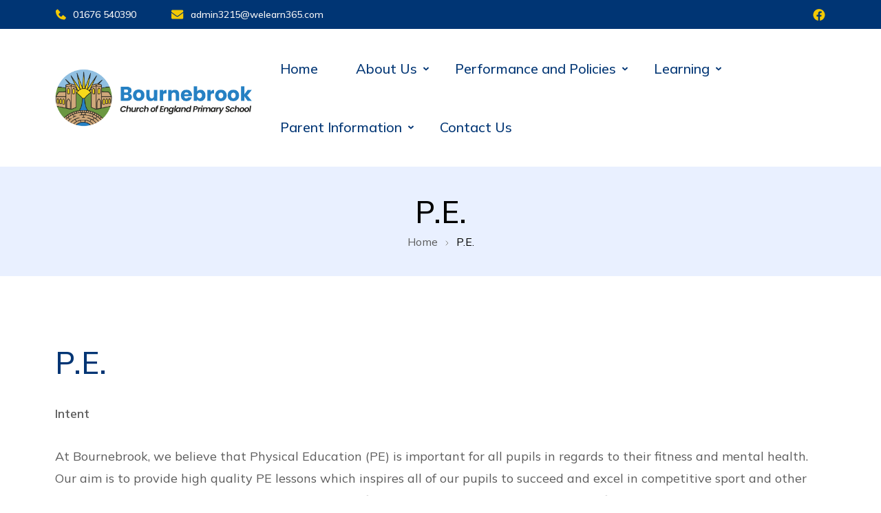

--- FILE ---
content_type: text/html; charset=UTF-8
request_url: https://www.bournebrook.co.uk/p-e/
body_size: 11500
content:
    <!DOCTYPE html>
    <html lang="en-GB">
    <head itemscope itemtype="https://schema.org/WebSite">
        <meta charset="UTF-8">
    <meta name="viewport" content="width=device-width, initial-scale=1.0">
    <link rel="profile" href="http://gmpg.org/xfn/11">
    <title>P.E.</title>
<meta name='robots' content='max-image-preview:large' />
	<style>img:is([sizes="auto" i], [sizes^="auto," i]) { contain-intrinsic-size: 3000px 1500px }</style>
	<link rel='dns-prefetch' href='//fonts.googleapis.com' />
<link rel="alternate" type="application/rss+xml" title=" &raquo; Feed" href="https://www.bournebrook.co.uk/feed/" />
<link rel="alternate" type="application/rss+xml" title=" &raquo; Comments Feed" href="https://www.bournebrook.co.uk/comments/feed/" />
<script>
window._wpemojiSettings = {"baseUrl":"https:\/\/s.w.org\/images\/core\/emoji\/16.0.1\/72x72\/","ext":".png","svgUrl":"https:\/\/s.w.org\/images\/core\/emoji\/16.0.1\/svg\/","svgExt":".svg","source":{"concatemoji":"https:\/\/www.bournebrook.co.uk\/wp-includes\/js\/wp-emoji-release.min.js?ver=6.8.3"}};
/*! This file is auto-generated */
!function(s,n){var o,i,e;function c(e){try{var t={supportTests:e,timestamp:(new Date).valueOf()};sessionStorage.setItem(o,JSON.stringify(t))}catch(e){}}function p(e,t,n){e.clearRect(0,0,e.canvas.width,e.canvas.height),e.fillText(t,0,0);var t=new Uint32Array(e.getImageData(0,0,e.canvas.width,e.canvas.height).data),a=(e.clearRect(0,0,e.canvas.width,e.canvas.height),e.fillText(n,0,0),new Uint32Array(e.getImageData(0,0,e.canvas.width,e.canvas.height).data));return t.every(function(e,t){return e===a[t]})}function u(e,t){e.clearRect(0,0,e.canvas.width,e.canvas.height),e.fillText(t,0,0);for(var n=e.getImageData(16,16,1,1),a=0;a<n.data.length;a++)if(0!==n.data[a])return!1;return!0}function f(e,t,n,a){switch(t){case"flag":return n(e,"\ud83c\udff3\ufe0f\u200d\u26a7\ufe0f","\ud83c\udff3\ufe0f\u200b\u26a7\ufe0f")?!1:!n(e,"\ud83c\udde8\ud83c\uddf6","\ud83c\udde8\u200b\ud83c\uddf6")&&!n(e,"\ud83c\udff4\udb40\udc67\udb40\udc62\udb40\udc65\udb40\udc6e\udb40\udc67\udb40\udc7f","\ud83c\udff4\u200b\udb40\udc67\u200b\udb40\udc62\u200b\udb40\udc65\u200b\udb40\udc6e\u200b\udb40\udc67\u200b\udb40\udc7f");case"emoji":return!a(e,"\ud83e\udedf")}return!1}function g(e,t,n,a){var r="undefined"!=typeof WorkerGlobalScope&&self instanceof WorkerGlobalScope?new OffscreenCanvas(300,150):s.createElement("canvas"),o=r.getContext("2d",{willReadFrequently:!0}),i=(o.textBaseline="top",o.font="600 32px Arial",{});return e.forEach(function(e){i[e]=t(o,e,n,a)}),i}function t(e){var t=s.createElement("script");t.src=e,t.defer=!0,s.head.appendChild(t)}"undefined"!=typeof Promise&&(o="wpEmojiSettingsSupports",i=["flag","emoji"],n.supports={everything:!0,everythingExceptFlag:!0},e=new Promise(function(e){s.addEventListener("DOMContentLoaded",e,{once:!0})}),new Promise(function(t){var n=function(){try{var e=JSON.parse(sessionStorage.getItem(o));if("object"==typeof e&&"number"==typeof e.timestamp&&(new Date).valueOf()<e.timestamp+604800&&"object"==typeof e.supportTests)return e.supportTests}catch(e){}return null}();if(!n){if("undefined"!=typeof Worker&&"undefined"!=typeof OffscreenCanvas&&"undefined"!=typeof URL&&URL.createObjectURL&&"undefined"!=typeof Blob)try{var e="postMessage("+g.toString()+"("+[JSON.stringify(i),f.toString(),p.toString(),u.toString()].join(",")+"));",a=new Blob([e],{type:"text/javascript"}),r=new Worker(URL.createObjectURL(a),{name:"wpTestEmojiSupports"});return void(r.onmessage=function(e){c(n=e.data),r.terminate(),t(n)})}catch(e){}c(n=g(i,f,p,u))}t(n)}).then(function(e){for(var t in e)n.supports[t]=e[t],n.supports.everything=n.supports.everything&&n.supports[t],"flag"!==t&&(n.supports.everythingExceptFlag=n.supports.everythingExceptFlag&&n.supports[t]);n.supports.everythingExceptFlag=n.supports.everythingExceptFlag&&!n.supports.flag,n.DOMReady=!1,n.readyCallback=function(){n.DOMReady=!0}}).then(function(){return e}).then(function(){var e;n.supports.everything||(n.readyCallback(),(e=n.source||{}).concatemoji?t(e.concatemoji):e.wpemoji&&e.twemoji&&(t(e.twemoji),t(e.wpemoji)))}))}((window,document),window._wpemojiSettings);
</script>
<link rel='stylesheet' id='embedpress-css-css' href='https://www.bournebrook.co.uk/wp-content/plugins/embedpress/assets/css/embedpress.css?ver=1769637986' media='all' />
<link rel='stylesheet' id='embedpress-blocks-style-css' href='https://www.bournebrook.co.uk/wp-content/plugins/embedpress/assets/css/blocks.build.css?ver=1769637986' media='all' />
<link rel='stylesheet' id='embedpress-lazy-load-css-css' href='https://www.bournebrook.co.uk/wp-content/plugins/embedpress/assets/css/lazy-load.css?ver=1769637986' media='all' />
<style id='wp-emoji-styles-inline-css'>

	img.wp-smiley, img.emoji {
		display: inline !important;
		border: none !important;
		box-shadow: none !important;
		height: 1em !important;
		width: 1em !important;
		margin: 0 0.07em !important;
		vertical-align: -0.1em !important;
		background: none !important;
		padding: 0 !important;
	}
</style>
<link rel='stylesheet' id='wp-block-library-css' href='https://www.bournebrook.co.uk/wp-includes/css/dist/block-library/style.min.css?ver=6.8.3' media='all' />
<style id='wp-block-library-theme-inline-css'>
.wp-block-audio :where(figcaption){color:#555;font-size:13px;text-align:center}.is-dark-theme .wp-block-audio :where(figcaption){color:#ffffffa6}.wp-block-audio{margin:0 0 1em}.wp-block-code{border:1px solid #ccc;border-radius:4px;font-family:Menlo,Consolas,monaco,monospace;padding:.8em 1em}.wp-block-embed :where(figcaption){color:#555;font-size:13px;text-align:center}.is-dark-theme .wp-block-embed :where(figcaption){color:#ffffffa6}.wp-block-embed{margin:0 0 1em}.blocks-gallery-caption{color:#555;font-size:13px;text-align:center}.is-dark-theme .blocks-gallery-caption{color:#ffffffa6}:root :where(.wp-block-image figcaption){color:#555;font-size:13px;text-align:center}.is-dark-theme :root :where(.wp-block-image figcaption){color:#ffffffa6}.wp-block-image{margin:0 0 1em}.wp-block-pullquote{border-bottom:4px solid;border-top:4px solid;color:currentColor;margin-bottom:1.75em}.wp-block-pullquote cite,.wp-block-pullquote footer,.wp-block-pullquote__citation{color:currentColor;font-size:.8125em;font-style:normal;text-transform:uppercase}.wp-block-quote{border-left:.25em solid;margin:0 0 1.75em;padding-left:1em}.wp-block-quote cite,.wp-block-quote footer{color:currentColor;font-size:.8125em;font-style:normal;position:relative}.wp-block-quote:where(.has-text-align-right){border-left:none;border-right:.25em solid;padding-left:0;padding-right:1em}.wp-block-quote:where(.has-text-align-center){border:none;padding-left:0}.wp-block-quote.is-large,.wp-block-quote.is-style-large,.wp-block-quote:where(.is-style-plain){border:none}.wp-block-search .wp-block-search__label{font-weight:700}.wp-block-search__button{border:1px solid #ccc;padding:.375em .625em}:where(.wp-block-group.has-background){padding:1.25em 2.375em}.wp-block-separator.has-css-opacity{opacity:.4}.wp-block-separator{border:none;border-bottom:2px solid;margin-left:auto;margin-right:auto}.wp-block-separator.has-alpha-channel-opacity{opacity:1}.wp-block-separator:not(.is-style-wide):not(.is-style-dots){width:100px}.wp-block-separator.has-background:not(.is-style-dots){border-bottom:none;height:1px}.wp-block-separator.has-background:not(.is-style-wide):not(.is-style-dots){height:2px}.wp-block-table{margin:0 0 1em}.wp-block-table td,.wp-block-table th{word-break:normal}.wp-block-table :where(figcaption){color:#555;font-size:13px;text-align:center}.is-dark-theme .wp-block-table :where(figcaption){color:#ffffffa6}.wp-block-video :where(figcaption){color:#555;font-size:13px;text-align:center}.is-dark-theme .wp-block-video :where(figcaption){color:#ffffffa6}.wp-block-video{margin:0 0 1em}:root :where(.wp-block-template-part.has-background){margin-bottom:0;margin-top:0;padding:1.25em 2.375em}
</style>
<style id='classic-theme-styles-inline-css'>
/*! This file is auto-generated */
.wp-block-button__link{color:#fff;background-color:#32373c;border-radius:9999px;box-shadow:none;text-decoration:none;padding:calc(.667em + 2px) calc(1.333em + 2px);font-size:1.125em}.wp-block-file__button{background:#32373c;color:#fff;text-decoration:none}
</style>
<style id='global-styles-inline-css'>
:root{--wp--preset--aspect-ratio--square: 1;--wp--preset--aspect-ratio--4-3: 4/3;--wp--preset--aspect-ratio--3-4: 3/4;--wp--preset--aspect-ratio--3-2: 3/2;--wp--preset--aspect-ratio--2-3: 2/3;--wp--preset--aspect-ratio--16-9: 16/9;--wp--preset--aspect-ratio--9-16: 9/16;--wp--preset--color--black: #000000;--wp--preset--color--cyan-bluish-gray: #abb8c3;--wp--preset--color--white: #ffffff;--wp--preset--color--pale-pink: #f78da7;--wp--preset--color--vivid-red: #cf2e2e;--wp--preset--color--luminous-vivid-orange: #ff6900;--wp--preset--color--luminous-vivid-amber: #fcb900;--wp--preset--color--light-green-cyan: #7bdcb5;--wp--preset--color--vivid-green-cyan: #00d084;--wp--preset--color--pale-cyan-blue: #8ed1fc;--wp--preset--color--vivid-cyan-blue: #0693e3;--wp--preset--color--vivid-purple: #9b51e0;--wp--preset--gradient--vivid-cyan-blue-to-vivid-purple: linear-gradient(135deg,rgba(6,147,227,1) 0%,rgb(155,81,224) 100%);--wp--preset--gradient--light-green-cyan-to-vivid-green-cyan: linear-gradient(135deg,rgb(122,220,180) 0%,rgb(0,208,130) 100%);--wp--preset--gradient--luminous-vivid-amber-to-luminous-vivid-orange: linear-gradient(135deg,rgba(252,185,0,1) 0%,rgba(255,105,0,1) 100%);--wp--preset--gradient--luminous-vivid-orange-to-vivid-red: linear-gradient(135deg,rgba(255,105,0,1) 0%,rgb(207,46,46) 100%);--wp--preset--gradient--very-light-gray-to-cyan-bluish-gray: linear-gradient(135deg,rgb(238,238,238) 0%,rgb(169,184,195) 100%);--wp--preset--gradient--cool-to-warm-spectrum: linear-gradient(135deg,rgb(74,234,220) 0%,rgb(151,120,209) 20%,rgb(207,42,186) 40%,rgb(238,44,130) 60%,rgb(251,105,98) 80%,rgb(254,248,76) 100%);--wp--preset--gradient--blush-light-purple: linear-gradient(135deg,rgb(255,206,236) 0%,rgb(152,150,240) 100%);--wp--preset--gradient--blush-bordeaux: linear-gradient(135deg,rgb(254,205,165) 0%,rgb(254,45,45) 50%,rgb(107,0,62) 100%);--wp--preset--gradient--luminous-dusk: linear-gradient(135deg,rgb(255,203,112) 0%,rgb(199,81,192) 50%,rgb(65,88,208) 100%);--wp--preset--gradient--pale-ocean: linear-gradient(135deg,rgb(255,245,203) 0%,rgb(182,227,212) 50%,rgb(51,167,181) 100%);--wp--preset--gradient--electric-grass: linear-gradient(135deg,rgb(202,248,128) 0%,rgb(113,206,126) 100%);--wp--preset--gradient--midnight: linear-gradient(135deg,rgb(2,3,129) 0%,rgb(40,116,252) 100%);--wp--preset--font-size--small: 13px;--wp--preset--font-size--medium: 20px;--wp--preset--font-size--large: 36px;--wp--preset--font-size--x-large: 42px;--wp--preset--spacing--20: 0.44rem;--wp--preset--spacing--30: 0.67rem;--wp--preset--spacing--40: 1rem;--wp--preset--spacing--50: 1.5rem;--wp--preset--spacing--60: 2.25rem;--wp--preset--spacing--70: 3.38rem;--wp--preset--spacing--80: 5.06rem;--wp--preset--shadow--natural: 6px 6px 9px rgba(0, 0, 0, 0.2);--wp--preset--shadow--deep: 12px 12px 50px rgba(0, 0, 0, 0.4);--wp--preset--shadow--sharp: 6px 6px 0px rgba(0, 0, 0, 0.2);--wp--preset--shadow--outlined: 6px 6px 0px -3px rgba(255, 255, 255, 1), 6px 6px rgba(0, 0, 0, 1);--wp--preset--shadow--crisp: 6px 6px 0px rgba(0, 0, 0, 1);}:where(.is-layout-flex){gap: 0.5em;}:where(.is-layout-grid){gap: 0.5em;}body .is-layout-flex{display: flex;}.is-layout-flex{flex-wrap: wrap;align-items: center;}.is-layout-flex > :is(*, div){margin: 0;}body .is-layout-grid{display: grid;}.is-layout-grid > :is(*, div){margin: 0;}:where(.wp-block-columns.is-layout-flex){gap: 2em;}:where(.wp-block-columns.is-layout-grid){gap: 2em;}:where(.wp-block-post-template.is-layout-flex){gap: 1.25em;}:where(.wp-block-post-template.is-layout-grid){gap: 1.25em;}.has-black-color{color: var(--wp--preset--color--black) !important;}.has-cyan-bluish-gray-color{color: var(--wp--preset--color--cyan-bluish-gray) !important;}.has-white-color{color: var(--wp--preset--color--white) !important;}.has-pale-pink-color{color: var(--wp--preset--color--pale-pink) !important;}.has-vivid-red-color{color: var(--wp--preset--color--vivid-red) !important;}.has-luminous-vivid-orange-color{color: var(--wp--preset--color--luminous-vivid-orange) !important;}.has-luminous-vivid-amber-color{color: var(--wp--preset--color--luminous-vivid-amber) !important;}.has-light-green-cyan-color{color: var(--wp--preset--color--light-green-cyan) !important;}.has-vivid-green-cyan-color{color: var(--wp--preset--color--vivid-green-cyan) !important;}.has-pale-cyan-blue-color{color: var(--wp--preset--color--pale-cyan-blue) !important;}.has-vivid-cyan-blue-color{color: var(--wp--preset--color--vivid-cyan-blue) !important;}.has-vivid-purple-color{color: var(--wp--preset--color--vivid-purple) !important;}.has-black-background-color{background-color: var(--wp--preset--color--black) !important;}.has-cyan-bluish-gray-background-color{background-color: var(--wp--preset--color--cyan-bluish-gray) !important;}.has-white-background-color{background-color: var(--wp--preset--color--white) !important;}.has-pale-pink-background-color{background-color: var(--wp--preset--color--pale-pink) !important;}.has-vivid-red-background-color{background-color: var(--wp--preset--color--vivid-red) !important;}.has-luminous-vivid-orange-background-color{background-color: var(--wp--preset--color--luminous-vivid-orange) !important;}.has-luminous-vivid-amber-background-color{background-color: var(--wp--preset--color--luminous-vivid-amber) !important;}.has-light-green-cyan-background-color{background-color: var(--wp--preset--color--light-green-cyan) !important;}.has-vivid-green-cyan-background-color{background-color: var(--wp--preset--color--vivid-green-cyan) !important;}.has-pale-cyan-blue-background-color{background-color: var(--wp--preset--color--pale-cyan-blue) !important;}.has-vivid-cyan-blue-background-color{background-color: var(--wp--preset--color--vivid-cyan-blue) !important;}.has-vivid-purple-background-color{background-color: var(--wp--preset--color--vivid-purple) !important;}.has-black-border-color{border-color: var(--wp--preset--color--black) !important;}.has-cyan-bluish-gray-border-color{border-color: var(--wp--preset--color--cyan-bluish-gray) !important;}.has-white-border-color{border-color: var(--wp--preset--color--white) !important;}.has-pale-pink-border-color{border-color: var(--wp--preset--color--pale-pink) !important;}.has-vivid-red-border-color{border-color: var(--wp--preset--color--vivid-red) !important;}.has-luminous-vivid-orange-border-color{border-color: var(--wp--preset--color--luminous-vivid-orange) !important;}.has-luminous-vivid-amber-border-color{border-color: var(--wp--preset--color--luminous-vivid-amber) !important;}.has-light-green-cyan-border-color{border-color: var(--wp--preset--color--light-green-cyan) !important;}.has-vivid-green-cyan-border-color{border-color: var(--wp--preset--color--vivid-green-cyan) !important;}.has-pale-cyan-blue-border-color{border-color: var(--wp--preset--color--pale-cyan-blue) !important;}.has-vivid-cyan-blue-border-color{border-color: var(--wp--preset--color--vivid-cyan-blue) !important;}.has-vivid-purple-border-color{border-color: var(--wp--preset--color--vivid-purple) !important;}.has-vivid-cyan-blue-to-vivid-purple-gradient-background{background: var(--wp--preset--gradient--vivid-cyan-blue-to-vivid-purple) !important;}.has-light-green-cyan-to-vivid-green-cyan-gradient-background{background: var(--wp--preset--gradient--light-green-cyan-to-vivid-green-cyan) !important;}.has-luminous-vivid-amber-to-luminous-vivid-orange-gradient-background{background: var(--wp--preset--gradient--luminous-vivid-amber-to-luminous-vivid-orange) !important;}.has-luminous-vivid-orange-to-vivid-red-gradient-background{background: var(--wp--preset--gradient--luminous-vivid-orange-to-vivid-red) !important;}.has-very-light-gray-to-cyan-bluish-gray-gradient-background{background: var(--wp--preset--gradient--very-light-gray-to-cyan-bluish-gray) !important;}.has-cool-to-warm-spectrum-gradient-background{background: var(--wp--preset--gradient--cool-to-warm-spectrum) !important;}.has-blush-light-purple-gradient-background{background: var(--wp--preset--gradient--blush-light-purple) !important;}.has-blush-bordeaux-gradient-background{background: var(--wp--preset--gradient--blush-bordeaux) !important;}.has-luminous-dusk-gradient-background{background: var(--wp--preset--gradient--luminous-dusk) !important;}.has-pale-ocean-gradient-background{background: var(--wp--preset--gradient--pale-ocean) !important;}.has-electric-grass-gradient-background{background: var(--wp--preset--gradient--electric-grass) !important;}.has-midnight-gradient-background{background: var(--wp--preset--gradient--midnight) !important;}.has-small-font-size{font-size: var(--wp--preset--font-size--small) !important;}.has-medium-font-size{font-size: var(--wp--preset--font-size--medium) !important;}.has-large-font-size{font-size: var(--wp--preset--font-size--large) !important;}.has-x-large-font-size{font-size: var(--wp--preset--font-size--x-large) !important;}
:where(.wp-block-post-template.is-layout-flex){gap: 1.25em;}:where(.wp-block-post-template.is-layout-grid){gap: 1.25em;}
:where(.wp-block-columns.is-layout-flex){gap: 2em;}:where(.wp-block-columns.is-layout-grid){gap: 2em;}
:root :where(.wp-block-pullquote){font-size: 1.5em;line-height: 1.6;}
</style>
<link rel='stylesheet' id='wp-components-css' href='https://www.bournebrook.co.uk/wp-includes/css/dist/components/style.min.css?ver=6.8.3' media='all' />
<link rel='stylesheet' id='godaddy-styles-css' href='https://www.bournebrook.co.uk/wp-content/mu-plugins/vendor/wpex/godaddy-launch/includes/Dependencies/GoDaddy/Styles/build/latest.css?ver=2.0.2' media='all' />
<link rel='stylesheet' id='education-center-css' href='https://www.bournebrook.co.uk/wp-content/themes/education-center/style.css?ver=6.8.3' media='all' />
<link rel='stylesheet' id='school-center-css' href='https://www.bournebrook.co.uk/wp-content/themes/school-center/style.css?ver=1.0.2' media='all' />
<link rel='stylesheet' id='education-center-google-fonts-css' href='https://fonts.googleapis.com/css?family=Mulish%3A300%2C300i%2C400%2C400i%2C500%2C500i%2C600%2C600i&#038;subset=latin%2Clatin-ext&#038;display=fallback' media='all' />
<link rel='stylesheet' id='education-center-style-css' href='https://www.bournebrook.co.uk/wp-content/themes/school-center/style.css?ver=1.0.2' media='all' />
<script src="https://www.bournebrook.co.uk/wp-includes/js/jquery/jquery.min.js?ver=3.7.1" id="jquery-core-js"></script>
<script src="https://www.bournebrook.co.uk/wp-includes/js/jquery/jquery-migrate.min.js?ver=3.4.1" id="jquery-migrate-js"></script>
<script src="https://www.bournebrook.co.uk/wp-content/plugins/cimy-header-image-rotator/js/jquery.cross-slide.min.js?ver=6.8.3" id="cimy_hir_cross-slide-js"></script>
<link rel="https://api.w.org/" href="https://www.bournebrook.co.uk/wp-json/" /><link rel="alternate" title="JSON" type="application/json" href="https://www.bournebrook.co.uk/wp-json/wp/v2/pages/6733" /><link rel="EditURI" type="application/rsd+xml" title="RSD" href="https://www.bournebrook.co.uk/xmlrpc.php?rsd" />
<meta name="generator" content="WordPress 6.8.3" />
<link rel="canonical" href="https://www.bournebrook.co.uk/p-e/" />
<link rel='shortlink' href='https://www.bournebrook.co.uk/?p=6733' />
<link rel="alternate" title="oEmbed (JSON)" type="application/json+oembed" href="https://www.bournebrook.co.uk/wp-json/oembed/1.0/embed?url=https%3A%2F%2Fwww.bournebrook.co.uk%2Fp-e%2F" />
<link rel="alternate" title="oEmbed (XML)" type="text/xml+oembed" href="https://www.bournebrook.co.uk/wp-json/oembed/1.0/embed?url=https%3A%2F%2Fwww.bournebrook.co.uk%2Fp-e%2F&#038;format=xml" />
<!--	Start code from Cimy Header Image Rotator 6.1.1	Copyright (c) 2009-2013 Marco Cimmino	http://www.marcocimmino.net/cimy-wordpress-plugins/cimy-header-image-rotator/	-->

<script type="text/javascript" language="javascript">
jQuery(document).ready(function($) {
  $(function() {
   var myid = $('#cimy_div_id_0');
   if (myid[0]) {
    $('#cimy_div_id_0').crossSlide({
      sleep: 5,
      fade: 2
    }, [
	{ src: 'https://www.bournebrook.co.uk/wp-content/Cimy_Header_Images/0/2_kids_purple_pokemon.jpg'},
	{ src: 'https://www.bournebrook.co.uk/wp-content/Cimy_Header_Images/0/2_smiling_boys_header_candidate_PNG.png'},
	{ src: 'https://www.bournebrook.co.uk/wp-content/Cimy_Header_Images/0/4_girls.png'},
	{ src: 'https://www.bournebrook.co.uk/wp-content/Cimy_Header_Images/0/4_kids_rope.jpg'},
	{ src: 'https://www.bournebrook.co.uk/wp-content/Cimy_Header_Images/0/Ring_a_roses.jpg'}
       ]);
   }
  });
});
</script>
<!--	End of code from Cimy Header Image Rotator	-->
<link rel="stylesheet" type="text/css" media="screen" href="https://www.bournebrook.co.uk/wp-content/plugins/event-list-calendar/assets/css/event-list-cal.css"></head>

<body class="wp-singular page-template-default page page-id-6733 wp-custom-logo wp-embed-responsive wp-theme-education-center wp-child-theme-school-center layout-1 full-width" itemscope itemtype="https://schema.org/WebPage">

    <div id="page" class="site">
        <a class="skip-link screen-reader-text" href="#content">Skip to content</a>
    
    <header id="masthead" class="site-header style-one" itemscope itemtype="https://schema.org/WPHeader">
                    <div class="header-top clearfix">
                <div class="container">
                                            <div class="info">
                            <a href="tel:01676540390" class="tel-link"><svg width="16" height="16" viewbox="0 0 16 16" fill="#F7F7F7" xmlns="http://www.w3.org/2000/svg"><path d="M15.6643 12.2499L12.2415 9.13784C12.0797 8.99078 11.8671 8.91235 11.6486 8.91911C11.4301 8.92587 11.2227 9.01728 11.0703 9.17404L9.05539 11.2462C8.5704 11.1536 7.59536 10.8496 6.59169 9.84849C5.58803 8.84398 5.28407 7.86641 5.19397 7.38479L7.26445 5.36904C7.42141 5.21674 7.51296 5.00935 7.51972 4.79076C7.52647 4.57216 7.44791 4.35951 7.30066 4.19781L4.18946 0.775917C4.04215 0.613711 3.8374 0.515321 3.61871 0.501643C3.40002 0.487965 3.18462 0.560077 3.01824 0.702663L1.1911 2.26963C1.04552 2.41573 0.958635 2.61018 0.946915 2.81609C0.934285 3.02659 0.693472 8.01292 4.55994 11.8811C7.933 15.2533 12.1582 15.5 13.3218 15.5C13.4919 15.5 13.5963 15.4949 13.6241 15.4933C13.83 15.4817 14.0243 15.3945 14.1697 15.2482L15.7358 13.4203C15.879 13.2544 15.9516 13.0392 15.9383 12.8205C15.9249 12.6018 15.8266 12.397 15.6643 12.2499Z" /></svg>01676 540390</a><a href="mailto:admin3215@welearn365.com" class="email-link"><svg width="19" height="14" viewbox="0 0 19 14" fill="#F7F7F7" xmlns="http://www.w3.org/2000/svg"><path d="M17.9448 4.79271C18.0768 4.68776 18.2732 4.78594 18.2732 4.95182V11.875C18.2732 12.7721 17.5453 13.5 16.6482 13.5H2.56482C1.66768 13.5 0.939819 12.7721 0.939819 11.875V4.95521C0.939819 4.78594 1.13279 4.69115 1.2682 4.79609C2.02654 5.38516 3.03201 6.13333 6.48513 8.64193C7.19946 9.16328 8.40466 10.2602 9.60649 10.2534C10.8151 10.2635 12.044 9.14297 12.7312 8.64193C16.1844 6.13333 17.1864 5.38177 17.9448 4.79271ZM9.60649 9.16667C10.3919 9.18021 11.5226 8.17813 12.0914 7.7651C16.5838 4.50495 16.9258 4.22057 17.9617 3.40807C18.158 3.25573 18.2732 3.01875 18.2732 2.76823V2.125C18.2732 1.22786 17.5453 0.5 16.6482 0.5H2.56482C1.66768 0.5 0.939819 1.22786 0.939819 2.125V2.76823C0.939819 3.01875 1.05492 3.25234 1.25128 3.40807C2.28722 4.21719 2.62914 4.50495 7.12159 7.7651C7.69034 8.17813 8.82107 9.18021 9.60649 9.16667Z" /></svg>admin3215@welearn365.com</a>                        </div>
                                        <section class="social-wrap">
                            <ul class="social-networks">
                    <li>
                <a href="https://www.facebook.com/BBPrimary" target="_blank" rel="nofollow noopener">
                    <svg class="st-icon" width="20px" height="20px" viewBox="0 0 20 20">
                <path d="M20,10.1c0-5.5-4.5-10-10-10S0,4.5,0,10.1c0,5,3.7,9.1,8.4,9.9v-7H5.9v-2.9h2.5V7.9C8.4,5.4,9.9,4,12.2,4c1.1,0,2.2,0.2,2.2,0.2v2.5h-1.3c-1.2,0-1.6,0.8-1.6,1.6v1.9h2.8L13.9,13h-2.3v7C16.3,19.2,20,15.1,20,10.1z" />
            </svg>                </a>
            </li>    	   
                </ul>
                        </section>
                </div>
            </div>
                <div class="desktop-header">
            <div class="header-bottom">
                <div class="container">
                    <div class="header-wrapper">
                            <div class="site-branding" itemscope itemtype="https://schema.org/Organization">
        <a href="https://www.bournebrook.co.uk/" class="custom-logo-link" rel="home"><img width="904" height="263" src="https://www.bournebrook.co.uk/wp-content/uploads/2024/11/cropped-cropped-BournebrookLogo_Horizontal_Colour_BlueBlack_RGB_1000x360.png" class="custom-logo" alt="" decoding="async" fetchpriority="high" srcset="https://www.bournebrook.co.uk/wp-content/uploads/2024/11/cropped-cropped-BournebrookLogo_Horizontal_Colour_BlueBlack_RGB_1000x360.png 904w, https://www.bournebrook.co.uk/wp-content/uploads/2024/11/cropped-cropped-BournebrookLogo_Horizontal_Colour_BlueBlack_RGB_1000x360-300x87.png 300w, https://www.bournebrook.co.uk/wp-content/uploads/2024/11/cropped-cropped-BournebrookLogo_Horizontal_Colour_BlueBlack_RGB_1000x360-768x223.png 768w" sizes="(max-width: 904px) 100vw, 904px" /></a>            <p class="site-title" itemprop="name"><a href="https://www.bournebrook.co.uk/" rel="home"></a></p>
                </div><!-- .site-branding -->
                            <div class="nav-wrap">
                            <div class="header-left">
                                        <nav id="site-navigation" class="main-navigation"  itemscope itemtype="https://schema.org/SiteNavigationElement">
            <div class="primary-menu-container"><ul id="primary-menu" class="menu"><li id="menu-item-92" class="menu-item menu-item-type-post_type menu-item-object-page menu-item-home menu-item-92"><a href="https://www.bournebrook.co.uk/">Home</a></li>
<li id="menu-item-851" class="menu-item menu-item-type-custom menu-item-object-custom menu-item-has-children menu-item-851"><a href="#">About Us</a>
<ul class="sub-menu">
	<li id="menu-item-106" class="menu-item menu-item-type-post_type menu-item-object-page menu-item-106"><a href="https://www.bournebrook.co.uk/staff-and-governors/">Staff List</a></li>
	<li id="menu-item-5417" class="menu-item menu-item-type-post_type menu-item-object-page menu-item-5417"><a href="https://www.bournebrook.co.uk/meet-the-governors/">Meet the Governors</a></li>
	<li id="menu-item-576" class="menu-item menu-item-type-post_type menu-item-object-page menu-item-576"><a href="https://www.bournebrook.co.uk/our-aim-statement-and-vision/">Our Christian Vision and Aims</a></li>
	<li id="menu-item-7813" class="menu-item menu-item-type-post_type menu-item-object-page menu-item-7813"><a href="https://www.bournebrook.co.uk/the-bournebrook-way-2/">The Bournebrook Way</a></li>
	<li id="menu-item-198" class="menu-item menu-item-type-post_type menu-item-object-page menu-item-198"><a href="https://www.bournebrook.co.uk/nurseryhomelearning/">Our Nursery</a></li>
	<li id="menu-item-209" class="menu-item menu-item-type-post_type menu-item-object-page menu-item-209"><a href="https://www.bournebrook.co.uk/before-and-after-school-club/">Before and After School Club</a></li>
	<li id="menu-item-99" class="menu-item menu-item-type-post_type menu-item-object-page menu-item-99"><a href="https://www.bournebrook.co.uk/history/">History</a></li>
	<li id="menu-item-95" class="menu-item menu-item-type-post_type menu-item-object-page menu-item-has-children menu-item-95"><a href="https://www.bournebrook.co.uk/community/">Community</a>
	<ul class="sub-menu">
		<li id="menu-item-232" class="menu-item menu-item-type-post_type menu-item-object-page menu-item-232"><a href="https://www.bournebrook.co.uk/st-marys-and-all-saints-church/">St Mary and All Saints’ Church</a></li>
		<li id="menu-item-102" class="menu-item menu-item-type-post_type menu-item-object-page menu-item-102"><a href="https://www.bournebrook.co.uk/parents-association/">Friends of Bournebrook</a></li>
		<li id="menu-item-96" class="menu-item menu-item-type-post_type menu-item-object-page menu-item-96"><a href="https://www.bournebrook.co.uk/community-links/">Community Links</a></li>
	</ul>
</li>
	<li id="menu-item-1039" class="menu-item menu-item-type-post_type menu-item-object-page menu-item-1039"><a href="https://www.bournebrook.co.uk/spirituality/">Bournebrook Spirituality</a></li>
	<li id="menu-item-210" class="menu-item menu-item-type-post_type menu-item-object-page menu-item-210"><a href="https://www.bournebrook.co.uk/house-system-school-council/">House System and School Council</a></li>
	<li id="menu-item-7481" class="menu-item menu-item-type-post_type menu-item-object-page menu-item-7481"><a href="https://www.bournebrook.co.uk/equality-objectives/">Equality Objectives</a></li>
	<li id="menu-item-6975" class="menu-item menu-item-type-post_type menu-item-object-page menu-item-6975"><a href="https://www.bournebrook.co.uk/safeguarding/">Safeguarding</a></li>
	<li id="menu-item-207" class="menu-item menu-item-type-post_type menu-item-object-page menu-item-207"><a href="https://www.bournebrook.co.uk/social-and-environmental-wellbeing/">Social and Emotional Wellbeing</a></li>
	<li id="menu-item-6677" class="menu-item menu-item-type-post_type menu-item-object-page menu-item-6677"><a href="https://www.bournebrook.co.uk/vacancies/">Vacancies</a></li>
</ul>
</li>
<li id="menu-item-854" class="menu-item menu-item-type-custom menu-item-object-custom menu-item-has-children menu-item-854"><a href="#">Performance and Policies</a>
<ul class="sub-menu">
	<li id="menu-item-227" class="menu-item menu-item-type-post_type menu-item-object-page menu-item-227"><a href="https://www.bournebrook.co.uk/ofsted/">Ofsted and SIAMS</a></li>
	<li id="menu-item-226" class="menu-item menu-item-type-post_type menu-item-object-page menu-item-226"><a href="https://www.bournebrook.co.uk/performance-tables-results/">Performance tables / results</a></li>
	<li id="menu-item-225" class="menu-item menu-item-type-post_type menu-item-object-page menu-item-225"><a href="https://www.bournebrook.co.uk/sports-premium/">Sports Premium</a></li>
	<li id="menu-item-224" class="menu-item menu-item-type-post_type menu-item-object-page menu-item-224"><a href="https://www.bournebrook.co.uk/pupil-premium/">Pupil Premium</a></li>
	<li id="menu-item-7118" class="menu-item menu-item-type-post_type menu-item-object-page menu-item-7118"><a href="https://www.bournebrook.co.uk/financial-information/">Financial Information</a></li>
	<li id="menu-item-230" class="menu-item menu-item-type-post_type menu-item-object-page menu-item-230"><a href="https://www.bournebrook.co.uk/social-and-environmental-wellbeing/">Social and Emotional Wellbeing</a></li>
	<li id="menu-item-223" class="menu-item menu-item-type-post_type menu-item-object-page menu-item-223"><a href="https://www.bournebrook.co.uk/other-policies/">Policies</a></li>
</ul>
</li>
<li id="menu-item-853" class="menu-item menu-item-type-custom menu-item-object-custom menu-item-has-children menu-item-853"><a href="#">Learning</a>
<ul class="sub-menu">
	<li id="menu-item-7043" class="menu-item menu-item-type-post_type menu-item-object-page menu-item-7043"><a href="https://www.bournebrook.co.uk/portal/">Welearn365 Portal (Purple Mash Access)</a></li>
	<li id="menu-item-7083" class="menu-item menu-item-type-post_type menu-item-object-page menu-item-7083"><a href="https://www.bournebrook.co.uk/times-tables-rock-stars/">Times Tables Rock Stars</a></li>
	<li id="menu-item-6057" class="menu-item menu-item-type-post_type menu-item-object-page menu-item-6057"><a href="https://www.bournebrook.co.uk/curriculum/">Curriculum</a></li>
	<li id="menu-item-7575" class="menu-item menu-item-type-post_type menu-item-object-page menu-item-7575"><a href="https://www.bournebrook.co.uk/nursery-friends-home-learning/">Acorns (Nursery)</a></li>
	<li id="menu-item-785" class="menu-item menu-item-type-post_type menu-item-object-page menu-item-785"><a href="https://www.bournebrook.co.uk/cherryclass/">Cherry Friends</a></li>
	<li id="menu-item-206" class="menu-item menu-item-type-post_type menu-item-object-page menu-item-206"><a href="https://www.bournebrook.co.uk/elmclass/">Elm</a></li>
	<li id="menu-item-205" class="menu-item menu-item-type-post_type menu-item-object-page menu-item-205"><a href="https://www.bournebrook.co.uk/willowclass/">Willow</a></li>
	<li id="menu-item-200" class="menu-item menu-item-type-post_type menu-item-object-page menu-item-200"><a href="https://www.bournebrook.co.uk/beechclass/">Beech</a></li>
	<li id="menu-item-199" class="menu-item menu-item-type-post_type menu-item-object-page menu-item-199"><a href="https://www.bournebrook.co.uk/ashhomelearning/">Ash</a></li>
	<li id="menu-item-7137" class="menu-item menu-item-type-post_type menu-item-object-page menu-item-7137"><a href="https://www.bournebrook.co.uk/maple-room/">Maple Room</a></li>
	<li id="menu-item-2954" class="menu-item menu-item-type-post_type menu-item-object-page menu-item-2954"><a href="https://www.bournebrook.co.uk/computing-and-e-safety/">Computing and Online Safety</a></li>
</ul>
</li>
<li id="menu-item-855" class="menu-item menu-item-type-custom menu-item-object-custom menu-item-has-children menu-item-855"><a href="#">Parent Information</a>
<ul class="sub-menu">
	<li id="menu-item-238" class="menu-item menu-item-type-post_type menu-item-object-page menu-item-238"><a href="https://www.bournebrook.co.uk/admissions/">Admissions</a></li>
	<li id="menu-item-263" class="menu-item menu-item-type-post_type menu-item-object-page menu-item-263"><a href="https://www.bournebrook.co.uk/term-dates/">Term Dates</a></li>
	<li id="menu-item-262" class="menu-item menu-item-type-post_type menu-item-object-page menu-item-262"><a href="https://www.bournebrook.co.uk/the-school-day/">The School Day</a></li>
	<li id="menu-item-261" class="menu-item menu-item-type-post_type menu-item-object-page menu-item-261"><a href="https://www.bournebrook.co.uk/uniform/">Uniform</a></li>
	<li id="menu-item-260" class="menu-item menu-item-type-post_type menu-item-object-page menu-item-260"><a href="https://www.bournebrook.co.uk/school-meals/">School Meals</a></li>
	<li id="menu-item-259" class="menu-item menu-item-type-post_type menu-item-object-page menu-item-259"><a href="https://www.bournebrook.co.uk/attendance-absence/">Attendance / Absence</a></li>
	<li id="menu-item-6879" class="menu-item menu-item-type-post_type menu-item-object-page menu-item-6879"><a href="https://www.bournebrook.co.uk/send/">SEND Information</a></li>
	<li id="menu-item-258" class="menu-item menu-item-type-post_type menu-item-object-page menu-item-258"><a href="https://www.bournebrook.co.uk/communication/">Communication</a></li>
	<li id="menu-item-6767" class="menu-item menu-item-type-post_type menu-item-object-page menu-item-6767"><a href="https://www.bournebrook.co.uk/newsletters/">Newsletters</a></li>
	<li id="menu-item-7800" class="menu-item menu-item-type-post_type menu-item-object-page menu-item-7800"><a href="https://www.bournebrook.co.uk/parent-guides/">Parent Guides</a></li>
	<li id="menu-item-1544" class="menu-item menu-item-type-post_type menu-item-object-page menu-item-1544"><a href="https://www.bournebrook.co.uk/support-for-parents/">Support for Parents</a></li>
</ul>
</li>
<li id="menu-item-97" class="menu-item menu-item-type-post_type menu-item-object-page menu-item-97"><a href="https://www.bournebrook.co.uk/contact-us/">Contact Us</a></li>
</ul></div>        </nav>
                                </div>
                            <div class="header-right">
                                                            </div>
                        </div>
                    </div>
                </div>
            </div>
        </div>
            <div class="mobile-header">
        <div class="header-bottom">
            <div class="container">
                <div class="mob-nav-site-branding-wrap header-wrapper">
                    <div class="nav-wrap">
                            <div class="site-branding" itemscope itemtype="https://schema.org/Organization">
        <a href="https://www.bournebrook.co.uk/" class="custom-logo-link" rel="home"><img width="904" height="263" src="https://www.bournebrook.co.uk/wp-content/uploads/2024/11/cropped-cropped-BournebrookLogo_Horizontal_Colour_BlueBlack_RGB_1000x360.png" class="custom-logo" alt="" decoding="async" srcset="https://www.bournebrook.co.uk/wp-content/uploads/2024/11/cropped-cropped-BournebrookLogo_Horizontal_Colour_BlueBlack_RGB_1000x360.png 904w, https://www.bournebrook.co.uk/wp-content/uploads/2024/11/cropped-cropped-BournebrookLogo_Horizontal_Colour_BlueBlack_RGB_1000x360-300x87.png 300w, https://www.bournebrook.co.uk/wp-content/uploads/2024/11/cropped-cropped-BournebrookLogo_Horizontal_Colour_BlueBlack_RGB_1000x360-768x223.png 768w" sizes="(max-width: 904px) 100vw, 904px" /></a>            <p class="site-title" itemprop="name"><a href="https://www.bournebrook.co.uk/" rel="home"></a></p>
                </div><!-- .site-branding -->
                        </div>
                    <button id="menu-opener" class="toggle-btn toggle-main" data-toggle-target=".main-menu-modal" data-toggle-body-class="showing-main-menu-modal" aria-expanded="false" data-set-focus=".close-main-nav-toggle">
                        <span class="toggle-bar"></span> 
                        <span class="toggle-bar"></span>
                        <span class="toggle-bar"></span>
                        <span class="toggle-bar"></span>  
                    </button>
                </div>
                <div class="mobile-header-wrap menu-container-wrapper">
                    <div class="mobile-menu-wrapper">
                        <nav id="mobile-site-navigation" class="main-navigation mobile-navigation">        
                            <div class="primary-menu-list main-menu-modal cover-modal" data-modal-target-string=".main-menu-modal">                  
                                <button class="toggle-btn toggle-off close close-main-nav-toggle" data-toggle-target=".main-menu-modal" data-toggle-body-class="showing-main-menu-modal" aria-expanded="false" data-set-focus=".main-menu-modal">
                                    <span class="toggle-bar"></span> 
                                    <span class="toggle-bar"></span>
                                    <span class="toggle-bar"></span>
                                    <span class="toggle-bar"></span> 
                                </button>
                                <div class="header-left mobile-menu" aria-label="Mobile">
                                            <nav id="mobile-navigation" class="main-navigation" >
            <div class="primary-menu-container"><ul id="primary-menu" class="menu"><li class="menu-item menu-item-type-post_type menu-item-object-page menu-item-home menu-item-92"><a href="https://www.bournebrook.co.uk/">Home</a></li>
<li class="menu-item menu-item-type-custom menu-item-object-custom menu-item-has-children menu-item-851"><a href="#">About Us</a>
<ul class="sub-menu">
	<li class="menu-item menu-item-type-post_type menu-item-object-page menu-item-106"><a href="https://www.bournebrook.co.uk/staff-and-governors/">Staff List</a></li>
	<li class="menu-item menu-item-type-post_type menu-item-object-page menu-item-5417"><a href="https://www.bournebrook.co.uk/meet-the-governors/">Meet the Governors</a></li>
	<li class="menu-item menu-item-type-post_type menu-item-object-page menu-item-576"><a href="https://www.bournebrook.co.uk/our-aim-statement-and-vision/">Our Christian Vision and Aims</a></li>
	<li class="menu-item menu-item-type-post_type menu-item-object-page menu-item-7813"><a href="https://www.bournebrook.co.uk/the-bournebrook-way-2/">The Bournebrook Way</a></li>
	<li class="menu-item menu-item-type-post_type menu-item-object-page menu-item-198"><a href="https://www.bournebrook.co.uk/nurseryhomelearning/">Our Nursery</a></li>
	<li class="menu-item menu-item-type-post_type menu-item-object-page menu-item-209"><a href="https://www.bournebrook.co.uk/before-and-after-school-club/">Before and After School Club</a></li>
	<li class="menu-item menu-item-type-post_type menu-item-object-page menu-item-99"><a href="https://www.bournebrook.co.uk/history/">History</a></li>
	<li class="menu-item menu-item-type-post_type menu-item-object-page menu-item-has-children menu-item-95"><a href="https://www.bournebrook.co.uk/community/">Community</a>
	<ul class="sub-menu">
		<li class="menu-item menu-item-type-post_type menu-item-object-page menu-item-232"><a href="https://www.bournebrook.co.uk/st-marys-and-all-saints-church/">St Mary and All Saints’ Church</a></li>
		<li class="menu-item menu-item-type-post_type menu-item-object-page menu-item-102"><a href="https://www.bournebrook.co.uk/parents-association/">Friends of Bournebrook</a></li>
		<li class="menu-item menu-item-type-post_type menu-item-object-page menu-item-96"><a href="https://www.bournebrook.co.uk/community-links/">Community Links</a></li>
	</ul>
</li>
	<li class="menu-item menu-item-type-post_type menu-item-object-page menu-item-1039"><a href="https://www.bournebrook.co.uk/spirituality/">Bournebrook Spirituality</a></li>
	<li class="menu-item menu-item-type-post_type menu-item-object-page menu-item-210"><a href="https://www.bournebrook.co.uk/house-system-school-council/">House System and School Council</a></li>
	<li class="menu-item menu-item-type-post_type menu-item-object-page menu-item-7481"><a href="https://www.bournebrook.co.uk/equality-objectives/">Equality Objectives</a></li>
	<li class="menu-item menu-item-type-post_type menu-item-object-page menu-item-6975"><a href="https://www.bournebrook.co.uk/safeguarding/">Safeguarding</a></li>
	<li class="menu-item menu-item-type-post_type menu-item-object-page menu-item-207"><a href="https://www.bournebrook.co.uk/social-and-environmental-wellbeing/">Social and Emotional Wellbeing</a></li>
	<li class="menu-item menu-item-type-post_type menu-item-object-page menu-item-6677"><a href="https://www.bournebrook.co.uk/vacancies/">Vacancies</a></li>
</ul>
</li>
<li class="menu-item menu-item-type-custom menu-item-object-custom menu-item-has-children menu-item-854"><a href="#">Performance and Policies</a>
<ul class="sub-menu">
	<li class="menu-item menu-item-type-post_type menu-item-object-page menu-item-227"><a href="https://www.bournebrook.co.uk/ofsted/">Ofsted and SIAMS</a></li>
	<li class="menu-item menu-item-type-post_type menu-item-object-page menu-item-226"><a href="https://www.bournebrook.co.uk/performance-tables-results/">Performance tables / results</a></li>
	<li class="menu-item menu-item-type-post_type menu-item-object-page menu-item-225"><a href="https://www.bournebrook.co.uk/sports-premium/">Sports Premium</a></li>
	<li class="menu-item menu-item-type-post_type menu-item-object-page menu-item-224"><a href="https://www.bournebrook.co.uk/pupil-premium/">Pupil Premium</a></li>
	<li class="menu-item menu-item-type-post_type menu-item-object-page menu-item-7118"><a href="https://www.bournebrook.co.uk/financial-information/">Financial Information</a></li>
	<li class="menu-item menu-item-type-post_type menu-item-object-page menu-item-230"><a href="https://www.bournebrook.co.uk/social-and-environmental-wellbeing/">Social and Emotional Wellbeing</a></li>
	<li class="menu-item menu-item-type-post_type menu-item-object-page menu-item-223"><a href="https://www.bournebrook.co.uk/other-policies/">Policies</a></li>
</ul>
</li>
<li class="menu-item menu-item-type-custom menu-item-object-custom menu-item-has-children menu-item-853"><a href="#">Learning</a>
<ul class="sub-menu">
	<li class="menu-item menu-item-type-post_type menu-item-object-page menu-item-7043"><a href="https://www.bournebrook.co.uk/portal/">Welearn365 Portal (Purple Mash Access)</a></li>
	<li class="menu-item menu-item-type-post_type menu-item-object-page menu-item-7083"><a href="https://www.bournebrook.co.uk/times-tables-rock-stars/">Times Tables Rock Stars</a></li>
	<li class="menu-item menu-item-type-post_type menu-item-object-page menu-item-6057"><a href="https://www.bournebrook.co.uk/curriculum/">Curriculum</a></li>
	<li class="menu-item menu-item-type-post_type menu-item-object-page menu-item-7575"><a href="https://www.bournebrook.co.uk/nursery-friends-home-learning/">Acorns (Nursery)</a></li>
	<li class="menu-item menu-item-type-post_type menu-item-object-page menu-item-785"><a href="https://www.bournebrook.co.uk/cherryclass/">Cherry Friends</a></li>
	<li class="menu-item menu-item-type-post_type menu-item-object-page menu-item-206"><a href="https://www.bournebrook.co.uk/elmclass/">Elm</a></li>
	<li class="menu-item menu-item-type-post_type menu-item-object-page menu-item-205"><a href="https://www.bournebrook.co.uk/willowclass/">Willow</a></li>
	<li class="menu-item menu-item-type-post_type menu-item-object-page menu-item-200"><a href="https://www.bournebrook.co.uk/beechclass/">Beech</a></li>
	<li class="menu-item menu-item-type-post_type menu-item-object-page menu-item-199"><a href="https://www.bournebrook.co.uk/ashhomelearning/">Ash</a></li>
	<li class="menu-item menu-item-type-post_type menu-item-object-page menu-item-7137"><a href="https://www.bournebrook.co.uk/maple-room/">Maple Room</a></li>
	<li class="menu-item menu-item-type-post_type menu-item-object-page menu-item-2954"><a href="https://www.bournebrook.co.uk/computing-and-e-safety/">Computing and Online Safety</a></li>
</ul>
</li>
<li class="menu-item menu-item-type-custom menu-item-object-custom menu-item-has-children menu-item-855"><a href="#">Parent Information</a>
<ul class="sub-menu">
	<li class="menu-item menu-item-type-post_type menu-item-object-page menu-item-238"><a href="https://www.bournebrook.co.uk/admissions/">Admissions</a></li>
	<li class="menu-item menu-item-type-post_type menu-item-object-page menu-item-263"><a href="https://www.bournebrook.co.uk/term-dates/">Term Dates</a></li>
	<li class="menu-item menu-item-type-post_type menu-item-object-page menu-item-262"><a href="https://www.bournebrook.co.uk/the-school-day/">The School Day</a></li>
	<li class="menu-item menu-item-type-post_type menu-item-object-page menu-item-261"><a href="https://www.bournebrook.co.uk/uniform/">Uniform</a></li>
	<li class="menu-item menu-item-type-post_type menu-item-object-page menu-item-260"><a href="https://www.bournebrook.co.uk/school-meals/">School Meals</a></li>
	<li class="menu-item menu-item-type-post_type menu-item-object-page menu-item-259"><a href="https://www.bournebrook.co.uk/attendance-absence/">Attendance / Absence</a></li>
	<li class="menu-item menu-item-type-post_type menu-item-object-page menu-item-6879"><a href="https://www.bournebrook.co.uk/send/">SEND Information</a></li>
	<li class="menu-item menu-item-type-post_type menu-item-object-page menu-item-258"><a href="https://www.bournebrook.co.uk/communication/">Communication</a></li>
	<li class="menu-item menu-item-type-post_type menu-item-object-page menu-item-6767"><a href="https://www.bournebrook.co.uk/newsletters/">Newsletters</a></li>
	<li class="menu-item menu-item-type-post_type menu-item-object-page menu-item-7800"><a href="https://www.bournebrook.co.uk/parent-guides/">Parent Guides</a></li>
	<li class="menu-item menu-item-type-post_type menu-item-object-page menu-item-1544"><a href="https://www.bournebrook.co.uk/support-for-parents/">Support for Parents</a></li>
</ul>
</li>
<li class="menu-item menu-item-type-post_type menu-item-object-page menu-item-97"><a href="https://www.bournebrook.co.uk/contact-us/">Contact Us</a></li>
</ul></div>        </nav>
                                                                        </div>
                            </div>
                        </nav><!-- #mobile-site-navigation -->
                    </div>
                </div>  
            </div>
        </div>
    </div>

    </header>
        <div class="breadcrumb-wrapper">
            <div class="container">
                <span class="page-title">P.E.</span><div id="crumbs" itemscope itemtype="https://schema.org/BreadcrumbList">
                <span itemprop="itemListElement" itemscope itemtype="https://schema.org/ListItem">
                    <a href="https://www.bournebrook.co.uk" itemprop="item"><span itemprop="name">Home</span></a><meta itemprop="position" content="1" /><span class="separator"><svg width="5" height="8" viewBox="0 0 5 8" fill="none" xmlns="https://www.w3.org/2000/svg"><path d="M1 1L4 4L1 7" stroke="#868686
    " stroke-linecap="round" stroke-linejoin="round"/></svg></span></span><span class="current" itemprop="itemListElement" itemscope itemtype="https://schema.org/ListItem"><a itemprop="item" href="https://www.bournebrook.co.uk/p-e/"><span itemprop="name">P.E.</span></a><meta itemprop="position" content="2" /></span></div><!-- .crumbs -->            </div>
        </div>
        <div id="content" class="site-content">

<div id="primary" class="content-area">
	<div class="container">
		<div class="page-grid">
			<div id="main" class="site-main">
				
<article id="post-6733" class="post-6733 page type-page status-publish hentry">
    <div class="content-wrap">
        <div class="entry-content">
            <h1 class="entry-title">P.E.</h1>
<p><strong>Intent</strong></p>



<p>At Bournebrook, we believe that Physical Education (PE) is important for all pupils in regards to their fitness and mental health. Our aim is to provide high quality PE lessons which inspires all of our pupils to succeed and excel in competitive sport and other physical activities. We aim to develop our pupils’ confidence which supports their health and fitness. PE educates children on the positive benefits of exercise and allows them to understand how good it can make them feel. At Bournebrook we promote physical fitness as fun which encourages our children to lead healthy and active lives. We feel PE creates opportunities to inspire pupils’ future aspirations. We believe by creating opportunities to compete in sport and other activities builds our pupils’ character which includes fairness and respect.</p>



<p><strong>Implementation</strong></p>



<p>All of our PE lessons follow the National Curriculum 2014. We teach PE twice a week. Bournebrook staff work alongside Positive Impact to plan and teach our PE lessons. Positive Impact are an external organisation that work directly with children. They provide an enriched learning environment that allows children to develop and grow in skills, communication and education. Our lessons include developing children’s knowledge of the conventions of participation in different sports and physical activities. We recognise the importance of developing a variety of pupils’ skills in gymnastics, dance, athletics and a range of games. As well as developing pupils’ skills in teamwork, sportsmanship and cooperation. All lessons contain children being physically active for sustained periods of time. All lessons include clear modelling, clear instructions and allowing pupils to work alongside their peers. The majority of children progress through the curriculum at similar pace. Those teaching PE regularly adapt their lessons accordingly to support those who need further guidance and those who need challenging.</p>



<p>As well as encouraging children to be more active in the lessons, we also encourage our children to attend after school clubs such as multi-sports and netball. This allows our children to further develop their skills (physical, social and mental). As well as this, all of our pupils are a part of our ‘daily mile’ run. This encourages all children to be outside and increase their level of fitness by running for 10-15 minutes daily.</p>



<p><strong>Impact</strong></p>



<p>Being physically active can improve brain health, strengthen bones and muscles, motor skills and improve the ability to do everyday activities. In order to monitor children’s progress in PE staff work alongside Positive Impact to assess children’s outcomes. During lessons children are provided with verbal feedback, staff use lesson observation to make formative assessments . At the end of unit of work teachers work alongside Positive Impact to complete a summative assessment of their class. These assessment allow teachers and Positive Impact to plan future lessons to build upon children’s current stages in learning. At the end of the school year, a report is shared with parents via school report.</p>
        </div>
    </div>
</article>			</div>
					</div>
	</div>
</div>

	<footer id="colophon" class="site-footer" itemscope itemtype="https://schema.org/WPFooter">
                <div class="footer-bottom">
            <div class="container">
                <div class="site-info"><span class="copy-right">Copyright &copy;  <a href="https://www.bournebrook.co.uk/"></a>. </span><span class="author-link">Developed By <a href="https://glthemes.com/" rel="nofollow" target="_blank">Good Looking Themes</a>.</span><span class="wp-link"> Powered by <a href="https://wordpress.org/" target="_blank">WordPress</a>.</span></div> 
            </div>
        </div>
    </footer>
    <div class="overlay"></div>
        </div>
<script type="speculationrules">
{"prefetch":[{"source":"document","where":{"and":[{"href_matches":"\/*"},{"not":{"href_matches":["\/wp-*.php","\/wp-admin\/*","\/wp-content\/uploads\/*","\/wp-content\/*","\/wp-content\/plugins\/*","\/wp-content\/themes\/school-center\/*","\/wp-content\/themes\/education-center\/*","\/*\\?(.+)"]}},{"not":{"selector_matches":"a[rel~=\"nofollow\"]"}},{"not":{"selector_matches":".no-prefetch, .no-prefetch a"}}]},"eagerness":"conservative"}]}
</script>
<script type="text/javascript" src="https://www.bournebrook.co.uk/wp-content/plugins/event-list-calendar/assets/js/today.js"></script><script src="https://www.bournebrook.co.uk/wp-content/plugins/embedpress/assets/js/gallery-justify.js?ver=1769637987" id="embedpress-gallery-justify-js"></script>
<script src="https://www.bournebrook.co.uk/wp-content/plugins/embedpress/assets/js/lazy-load.js?ver=1769637987" id="embedpress-lazy-load-js"></script>
<script id="script-name-js-extra">
var eventListCal = {"ajaxurl":"https:\/\/www.bournebrook.co.uk\/wp-admin\/admin-ajax.php","security":"9b129481ac"};
var eventListMiniCal = {"ajaxurl":"https:\/\/www.bournebrook.co.uk\/wp-admin\/admin-ajax.php","security":"a3c53a8707"};
</script>
<script src="https://www.bournebrook.co.uk/wp-content/plugins/event-list-calendar/assets/js/ajax.js?ver=1.0.0" id="script-name-js"></script>
<script src="https://www.bournebrook.co.uk/wp-content/themes/education-center/assets/js/modal-accessibility.min.js?ver=1.0.2" id="education-center-accessibility-js"></script>
<script src="https://www.bournebrook.co.uk/wp-content/themes/education-center/inc/js/navigation.js?ver=1.0.2" id="education-center-navigation-js"></script>
<script id="education-center-custom-js-extra">
var ecp_data = {"url":"https:\/\/www.bournebrook.co.uk\/wp-admin\/admin-ajax.php","plugin_url":"https:\/\/www.bournebrook.co.uk\/wp-content\/plugins","rtl":""};
</script>
<script src="https://www.bournebrook.co.uk/wp-content/themes/education-center/assets/js/custom.min.js?ver=1.0.2" id="education-center-custom-js"></script>
</div><!-- #page -->

</body>
</html>

--- FILE ---
content_type: text/css
request_url: https://www.bournebrook.co.uk/wp-content/themes/education-center/style.css?ver=6.8.3
body_size: 34400
content:
/*!
	Theme Name: Education Center
	Theme URI: https://glthemes.com/wordpress-theme/education-center
	Author: Good Looking Themes
	Author URI: https://glthemes.com/
	Description: Education Center is a fast, minimal, and responsive WordPress theme, professionally crafted for education websites in mind. The theme ships with galore of features suited for education websites; be it for schools, universities, training centers, or research institutes. With Education Center, you can customize your website to make it look and feel as you want it to. It comes with a CTA section to convert more leads, front page sections for courses, tutors, and blogs, a premade Contact Us page template, and dozens of other features to keep you at the driver seat of customizing your website. Besides having an aesthetically pleasing elegant look, the theme tops it all off with its impressive set of features. The theme is SEO-ready, has WooCommerce and Gutenberg compatibility, is RTL and translation-ready, has Sidebar Layouts, is highly responsive, and has incredibly detailed documentation and reliable support. If you’re looking for a minimal, visually aesthetic yet fully functional free education WordPress theme with tons of room for extensibility and customization, Education Center is the theme to go for. Don't take our words for it; try out the theme here: https://demo.glthemes.com/education-center/. If you stumble upon any issues or have queries about the theme, refer to the official theme documentation: https://glthemes.com/documentation/education-center or leave an inquiry at https://glthemes.com/support/.
	Version: 1.0.3
	Tested up to: 6.8
	Requires PHP: 8.0
	License: GNU General Public License v3 or later
	License URI: http://www.gnu.org/licenses/gpl-3.0.html
	Text Domain: education-center
	Tags: blog, one-column, two-columns, right-sidebar, left-sidebar, footer-widgets,custom-background, custom-logo, custom-menu, featured-images, threaded-comments, translation-ready, full-width-template, rtl-language-support, theme-options, e-commerce, lms
	This theme, like WordPress, is licensed under the GPL.
	Use it to make something cool, have fun, and share what you've learned.
	Education Center is based on Underscores https://underscores.me/, (C) 2012-2020 Automattic, Inc.
	Underscores is distributed under the terms of the GNU GPL v3 or later.
	Normalizing styles have been helped along thanks to the fine work of
	Nicolas Gallagher and Jonathan Neal https://necolas.github.io/normalize.css/
	*/
/*--------------------------------------------------------------
		>>> TABLE OF CONTENTS:
		----------------------------------------------------------------
		# Generic
			- Normalize
			- Box sizing
		# Base
			- Typography
			- Elements
			- Links
			- Forms
		## Layouts
		# Components
			- Navigation
			- Posts and pages
			- Comments
			- Widgets
			- Media
			- Captions
			- Galleries
		# plugins
			- Jetpack infinite scroll
		# Utilities
			- Accessibility
			- Alignments
	--------------------------------------------------------------*/
/*--------------------------------------------------------------
	# Generic
	--------------------------------------------------------------*/
/* Normalize
	--------------------------------------------- */
/*! normalize.css v8.0.1 | MIT License | github.com/necolas/normalize.css */
:root {
  --ecp-primary-color-education: #377EF9;
  --ecp-secondary-color-education: #E9B11C;
  --ecp-primary-font: Montserrat, sans-serif;
  --logo-width: 120px;
}

.f-course .f-grid .grid, .woocommerce-checkout form.checkout_coupon .form-row .checkout-form-wrapper {
  display: -moz-flex;
  display: flex;
}

.widget.widget_social_feeds .social-links li a {
  display: -moz-inline-flex;
  display: inline-flex;
}

.display-flex, .page-grid, .btn-wrap, .post-navigation.pagination .nav-links, .post-navigation.pagination .nav-links .nav-previous,
.post-navigation.pagination .nav-links .post, .post-navigation.pagination .nav-links .pagination-details, .site-header .header-top .container, .site-header .header-top .tutor-container, .site-header .header-top .info, .site-header .header-top--light .social-wrap, .site-header .header-wrapper, .site-header .header-bottom .nav-wrap, .site-header .header-left, .site-header .header-left .nav-menu, .site-header .header-right, .site-header .menu-container-wrapper, .site-header .header-search, .social-networks, .social-networks li a, .style-one .header-right-wrap, .owl-carousel .owl-stage, .owl-carousel .owl-item, .widget .wp-block-calendar .wp-calendar-nav, .about__wrap, .banner-boxes [class*="col-"], .banner-boxes .col, .banner-boxes .grid-layout.layout-item-3 .row .col, .grid-layout.layout-item-3 .row .banner-boxes .col, .banner-boxes .grid-layout.layout-item-3 .site-footer .footer-top .grid .col, .grid-layout.layout-item-3 .site-footer .footer-top .grid .banner-boxes .col, .banner-boxes .site-footer .footer-top .grid-layout.layout-item-3 .grid .col, .site-footer .footer-top .grid-layout.layout-item-3 .grid .banner-boxes .col, .banner-boxes .grid-layout.layout-item-3 .tutor-courses .col, .grid-layout.layout-item-3 .tutor-courses .banner-boxes .col, .banner-boxes .grid-layout.layout-item-3 .tutor-row .col, .grid-layout.layout-item-3 .tutor-row .banner-boxes .col, .banner-boxes .grid-layout.layout-item-3 .row .p-wrap, .grid-layout.layout-item-3 .row .banner-boxes .p-wrap, .banner-boxes .grid-layout.layout-item-3 .site-footer .footer-top .grid .p-wrap, .grid-layout.layout-item-3 .site-footer .footer-top .grid .banner-boxes .p-wrap, .banner-boxes .site-footer .footer-top .grid-layout.layout-item-3 .grid .p-wrap, .site-footer .footer-top .grid-layout.layout-item-3 .grid .banner-boxes .p-wrap, .banner-boxes .grid-layout.layout-item-3 .tutor-courses .p-wrap, .grid-layout.layout-item-3 .tutor-courses .banner-boxes .p-wrap, .banner-boxes .grid-layout.layout-item-3 .tutor-row .p-wrap, .grid-layout.layout-item-3 .tutor-row .banner-boxes .p-wrap, .banner-boxes .grid-layout.layout-item-2 .row .col, .grid-layout.layout-item-2 .row .banner-boxes .col, .banner-boxes .grid-layout.layout-item-2 .site-footer .footer-top .grid .col, .grid-layout.layout-item-2 .site-footer .footer-top .grid .banner-boxes .col, .banner-boxes .site-footer .footer-top .grid-layout.layout-item-2 .grid .col, .site-footer .footer-top .grid-layout.layout-item-2 .grid .banner-boxes .col, .banner-boxes .grid-layout.layout-item-2 .tutor-courses .col, .grid-layout.layout-item-2 .tutor-courses .banner-boxes .col, .banner-boxes .grid-layout.layout-item-2 .tutor-row .col, .grid-layout.layout-item-2 .tutor-row .banner-boxes .col, .banner-boxes .grid-layout.layout-item-2 .row .p-wrap, .grid-layout.layout-item-2 .row .banner-boxes .p-wrap, .banner-boxes .grid-layout.layout-item-2 .site-footer .footer-top .grid .p-wrap, .grid-layout.layout-item-2 .site-footer .footer-top .grid .banner-boxes .p-wrap, .banner-boxes .site-footer .footer-top .grid-layout.layout-item-2 .grid .p-wrap, .site-footer .footer-top .grid-layout.layout-item-2 .grid .banner-boxes .p-wrap, .banner-boxes .grid-layout.layout-item-2 .tutor-courses .p-wrap, .grid-layout.layout-item-2 .tutor-courses .banner-boxes .p-wrap, .banner-boxes .grid-layout.layout-item-2 .tutor-row .p-wrap, .grid-layout.layout-item-2 .tutor-row .banner-boxes .p-wrap, .banner-boxes .blog .post, .blog .banner-boxes .post, .banner-boxes .full-width .grid-layout-wrap .row .post, .full-width .grid-layout-wrap .row .banner-boxes .post, .banner-boxes .full-width .grid-layout-wrap .site-footer .footer-top .grid .post, .full-width .grid-layout-wrap .site-footer .footer-top .grid .banner-boxes .post, .banner-boxes .site-footer .footer-top .full-width .grid-layout-wrap .grid .post, .site-footer .footer-top .full-width .grid-layout-wrap .grid .banner-boxes .post, .banner-boxes .full-width .grid-layout-wrap .tutor-courses .post, .full-width .grid-layout-wrap .tutor-courses .banner-boxes .post, .banner-boxes .full-width .grid-layout-wrap .tutor-row .post, .full-width .grid-layout-wrap .tutor-row .banner-boxes .post, .banner-boxes .full-width .grid-layout-wrap .row article, .full-width .grid-layout-wrap .row .banner-boxes article, .banner-boxes .full-width .grid-layout-wrap .site-footer .footer-top .grid article, .full-width .grid-layout-wrap .site-footer .footer-top .grid .banner-boxes article, .banner-boxes .site-footer .footer-top .full-width .grid-layout-wrap .grid article, .site-footer .footer-top .full-width .grid-layout-wrap .grid .banner-boxes article, .banner-boxes .full-width .grid-layout-wrap .tutor-courses article, .full-width .grid-layout-wrap .tutor-courses .banner-boxes article, .banner-boxes .full-width .grid-layout-wrap .tutor-row article, .full-width .grid-layout-wrap .tutor-row .banner-boxes article, .banner-boxes .recent-posts .grid-layout-wrap .row .post, .recent-posts .grid-layout-wrap .row .banner-boxes .post, .banner-boxes .recent-posts .grid-layout-wrap .site-footer .footer-top .grid .post, .recent-posts .grid-layout-wrap .site-footer .footer-top .grid .banner-boxes .post, .banner-boxes .site-footer .footer-top .recent-posts .grid-layout-wrap .grid .post, .site-footer .footer-top .recent-posts .grid-layout-wrap .grid .banner-boxes .post, .banner-boxes .recent-posts .grid-layout-wrap .tutor-courses .post, .recent-posts .grid-layout-wrap .tutor-courses .banner-boxes .post, .banner-boxes .recent-posts .grid-layout-wrap .tutor-row .post, .recent-posts .grid-layout-wrap .tutor-row .banner-boxes .post, .banner-boxes .recent-posts .grid-layout-wrap .row article, .recent-posts .grid-layout-wrap .row .banner-boxes article, .banner-boxes .recent-posts .grid-layout-wrap .site-footer .footer-top .grid article, .recent-posts .grid-layout-wrap .site-footer .footer-top .grid .banner-boxes article, .banner-boxes .site-footer .footer-top .recent-posts .grid-layout-wrap .grid article, .site-footer .footer-top .recent-posts .grid-layout-wrap .grid .banner-boxes article, .banner-boxes .recent-posts .grid-layout-wrap .tutor-courses article, .recent-posts .grid-layout-wrap .tutor-courses .banner-boxes article, .banner-boxes .recent-posts .grid-layout-wrap .tutor-row article, .recent-posts .grid-layout-wrap .tutor-row .banner-boxes article, .banner-boxes .leftsidebar .grid-layout-wrap .row .post, .leftsidebar .grid-layout-wrap .row .banner-boxes .post, .banner-boxes .leftsidebar .grid-layout-wrap .site-footer .footer-top .grid .post, .leftsidebar .grid-layout-wrap .site-footer .footer-top .grid .banner-boxes .post, .banner-boxes .site-footer .footer-top .leftsidebar .grid-layout-wrap .grid .post, .site-footer .footer-top .leftsidebar .grid-layout-wrap .grid .banner-boxes .post, .banner-boxes .leftsidebar .grid-layout-wrap .tutor-courses .post, .leftsidebar .grid-layout-wrap .tutor-courses .banner-boxes .post, .banner-boxes .leftsidebar .grid-layout-wrap .tutor-row .post, .leftsidebar .grid-layout-wrap .tutor-row .banner-boxes .post, .banner-boxes .leftsidebar .grid-layout-wrap .row article, .leftsidebar .grid-layout-wrap .row .banner-boxes article, .banner-boxes .leftsidebar .grid-layout-wrap .site-footer .footer-top .grid article, .leftsidebar .grid-layout-wrap .site-footer .footer-top .grid .banner-boxes article, .banner-boxes .site-footer .footer-top .leftsidebar .grid-layout-wrap .grid article, .site-footer .footer-top .leftsidebar .grid-layout-wrap .grid .banner-boxes article, .banner-boxes .leftsidebar .grid-layout-wrap .tutor-courses article, .leftsidebar .grid-layout-wrap .tutor-courses .banner-boxes article, .banner-boxes .leftsidebar .grid-layout-wrap .tutor-row article, .leftsidebar .grid-layout-wrap .tutor-row .banner-boxes article, .banner-boxes .rightsidebar .grid-layout-wrap .row .post, .rightsidebar .grid-layout-wrap .row .banner-boxes .post, .banner-boxes .rightsidebar .grid-layout-wrap .site-footer .footer-top .grid .post, .rightsidebar .grid-layout-wrap .site-footer .footer-top .grid .banner-boxes .post, .banner-boxes .site-footer .footer-top .rightsidebar .grid-layout-wrap .grid .post, .site-footer .footer-top .rightsidebar .grid-layout-wrap .grid .banner-boxes .post, .banner-boxes .rightsidebar .grid-layout-wrap .tutor-courses .post, .rightsidebar .grid-layout-wrap .tutor-courses .banner-boxes .post, .banner-boxes .rightsidebar .grid-layout-wrap .tutor-row .post, .rightsidebar .grid-layout-wrap .tutor-row .banner-boxes .post, .banner-boxes .rightsidebar .grid-layout-wrap .row article, .rightsidebar .grid-layout-wrap .row .banner-boxes article, .banner-boxes .rightsidebar .grid-layout-wrap .site-footer .footer-top .grid article, .rightsidebar .grid-layout-wrap .site-footer .footer-top .grid .banner-boxes article, .banner-boxes .site-footer .footer-top .rightsidebar .grid-layout-wrap .grid article, .site-footer .footer-top .rightsidebar .grid-layout-wrap .grid .banner-boxes article, .banner-boxes .rightsidebar .grid-layout-wrap .tutor-courses article, .rightsidebar .grid-layout-wrap .tutor-courses .banner-boxes article, .banner-boxes .rightsidebar .grid-layout-wrap .tutor-row article, .rightsidebar .grid-layout-wrap .tutor-row .banner-boxes article, .banner-boxes .icon-box, .blog .post, .blog__bottom, .course-highlights__wrap, .box-flex, .cta-wrap, .faq .faq-grid-wrap, .faq .faq-grid-wrap .faq-main .question-wrap, .f-course .f-grid .grid .f-wrap__bottom, .filters .button-group, .filters ul, .video-block__wrap, .full-width .grid-layout-wrap .row .post, .full-width .grid-layout-wrap .site-footer .footer-top .grid .post, .site-footer .footer-top .full-width .grid-layout-wrap .grid .post, .full-width .grid-layout-wrap .tutor-courses .post, .full-width .grid-layout-wrap .tutor-row .post, .full-width .grid-layout-wrap .row article, .full-width .grid-layout-wrap .site-footer .footer-top .grid article, .site-footer .footer-top .full-width .grid-layout-wrap .grid article, .full-width .grid-layout-wrap .tutor-courses article, .full-width .grid-layout-wrap .tutor-row article, .recent-posts .grid-layout-wrap .row .post, .recent-posts .grid-layout-wrap .site-footer .footer-top .grid .post, .site-footer .footer-top .recent-posts .grid-layout-wrap .grid .post, .recent-posts .grid-layout-wrap .tutor-courses .post, .recent-posts .grid-layout-wrap .tutor-row .post, .recent-posts .grid-layout-wrap .row article, .recent-posts .grid-layout-wrap .site-footer .footer-top .grid article, .site-footer .footer-top .recent-posts .grid-layout-wrap .grid article, .recent-posts .grid-layout-wrap .tutor-courses article, .recent-posts .grid-layout-wrap .tutor-row article, .leftsidebar .grid-layout-wrap .row .post, .leftsidebar .grid-layout-wrap .site-footer .footer-top .grid .post, .site-footer .footer-top .leftsidebar .grid-layout-wrap .grid .post, .leftsidebar .grid-layout-wrap .tutor-courses .post, .leftsidebar .grid-layout-wrap .tutor-row .post, .leftsidebar .grid-layout-wrap .row article, .leftsidebar .grid-layout-wrap .site-footer .footer-top .grid article, .site-footer .footer-top .leftsidebar .grid-layout-wrap .grid article, .leftsidebar .grid-layout-wrap .tutor-courses article, .leftsidebar .grid-layout-wrap .tutor-row article, .rightsidebar .grid-layout-wrap .row .post, .rightsidebar .grid-layout-wrap .site-footer .footer-top .grid .post, .site-footer .footer-top .rightsidebar .grid-layout-wrap .grid .post, .rightsidebar .grid-layout-wrap .tutor-courses .post, .rightsidebar .grid-layout-wrap .tutor-row .post, .rightsidebar .grid-layout-wrap .row article, .rightsidebar .grid-layout-wrap .site-footer .footer-top .grid article, .site-footer .footer-top .rightsidebar .grid-layout-wrap .grid article, .rightsidebar .grid-layout-wrap .tutor-courses article, .rightsidebar .grid-layout-wrap .tutor-row article, .author-section .author-wrapper, .contact-main-wrap, .contact-wrapper .contact-info-wrap .contact-info .icon, .contact-wrapper .contact-info-wrap .contact-info li, .contact-wrapper .contact-info-wrap .contact-info li .social-contact, .contact-form .form-wrap .contact-form-grid, .tutor-loop-author, .single-instructor-bottom, .single-instructor-wrap .tutor-instructor-left, .error404 .search-form, .single-post .entry-meta .author-details, .single .social-wrap, .single-product #review_form #respond .comment-form .comment-form-cookies-consent, .page .site-main .entry-content .gallery-wrapper {
  display: -moz-flex;
  display: flex;
}

.display-inline-flex, .site-header .header-top .info a {
  display: -moz-inline-flex;
  display: inline-flex;
}

.sticky {
  position: -moz-sticky !important;
  position: -ms-sticky !important;
  position: -o-sticky !important;
  position: sticky !important;
  top: 80px;
}

.transition-slow {
  transition: all 0.5s linear;
}

.rotate45 {
  transform: rotate(45deg);
}

.item-center {
  display: -moz-inline-flex;
  display: inline-flex;
  -moz-justify-content: center;
  justify-content: center;
  -moz-align-items: center;
  align-items: center;
}

.item-center-left {
  display: -moz-inline-flex;
  display: inline-flex;
  -moz-justify-content: center;
  justify-content: center;
  -moz-align-items: start;
  align-items: start;
}

.box-shadow {
  -ms-box-shadow: 0 0 20px 5px rgba(0, 0, 0, 0.06);
  -o-box-shadow: 0 0 20px 5px rgba(0, 0, 0, 0.06);
  box-shadow: 0 0 20px 5px rgba(0, 0, 0, 0.06);
}

.absolute-center {
  top: 50%;
  left: 50%;
  transform: translate(-50%, -50%);
}

.check:after {
  display: block;
  width: 8px;
  height: 16px;
  border: solid var(--ecp-primary-color-education);
  border-width: 0 2px 2px 0;
  left: -12px;
  top: 11px;
  margin-top: -10px;
  transform: rotate(45deg);
}

.times:after, .times:before {
  top: 5px;
  left: -11px;
  height: 20px;
  width: 2px;
  background-color: #0B6F4A;
}

.times:before {
  transform: rotate(45deg);
}

.times:after {
  transform: rotate(-45deg);
}

.stretched-link:before {
  top: 0;
  left: 0;
  right: 0;
  bottom: 0;
  pointer-events: auto;
  z-index: 1;
}

.arrow-up {
  transform: rotate(225deg);
  width: 33px;
  height: 33px;
}

.close-btn .arrow-up {
  width: 27.5px;
  height: 30px;
}

.hide .close-btn .arrow-up {
  height: 24px;
}

.arrow-up::after {
  top: 45%;
  left: 45%;
  transform: translate(-50%, -50%);
  transition: all 0.2s linear;
  position: absolute;
  z-index: 11;
  display: block;
  width: 10px;
  height: 10px;
  border-bottom: 1px solid #fff;
  border-right: 1px solid #fff;
}

.close-btn .arrow-up::after {
  position: absolute;
  z-index: 11;
  display: block;
  width: 8px;
  height: 8px;
  border-bottom: 1px solid #000;
  border-right: 1px solid #000;
  left: 48%;
  top: 48%;
}

.arrow-down {
  width: 16px;
}

.arrow-down::after {
  top: 5px;
  left: 5px;
  transition: all 0.2s linear;
  transform: rotate(225deg);
  position: absolute;
  z-index: 11;
  display: block;
  width: 5px;
  height: 5px;
  border-top: 1px solid #000;
  border-left: 1px solid #000;
}

.arrow-left {
  width: 16px;
}

.arrow-left::after {
  top: 5px;
  left: 5px;
  transition: all 0.2s linear;
  transform: rotate(225deg);
  position: absolute;
  z-index: 11;
  display: block;
  width: 5px;
  height: 5px;
  border-top: 1px solid #000;
  border-right: 1px solid #000;
}

.arrow-right {
  width: 16px;
}

.arrow-right::after {
  top: 9px;
  left: 7px;
  transition: all 0.2s linear;
  transform: rotate(135deg);
  position: absolute;
  z-index: 11;
  display: block;
  width: 6px;
  height: 6px;
  border-top: 1px solid #000;
  border-left: 1px solid #000;
}

.arrow-fill-right {
  width: 16px;
}

.arrow-fill-right:after {
  width: 0;
  height: 0;
  border-left: 6.5px solid transparent;
  border-right: 6.5px solid transparent;
  border-top: 6.5px solid transparent;
  border-bottom: 6.5px solid transparent;
  border-left: 12px solid var(--ecp-primary-color-education);
  border-right: 0;
}

.training .h1, .training .h2, .training .h3, .training .h4, .training .h5, .training .h6, .training h1, .training h2, .training h3, .training h4, .training h5, .training h6 {
  font-family: var(--ecp-secondary-font);
}

.entry-meta > span, .entry-header .entry-title, blockquote, q, .h1,
.h2,
.h3,
.h4,
.h5,
.h6,
h1,
h2,
h3,
h4,
h5,
h6, .breadcrumb-wrapper, .btn-link, .category-list a, .tutor-course-loop-level, .navigation .nav-links, ::placeholder, .wp-caption-text, blockquote cite, #primary .post .entry-content table, #primary .page .entry-content table, .tag-list ul a, .site-header .header-left ul li, .tag__plan, .widget .wp-block-tag-cloud .tag-cloud-link, .widget .widget-title, .widget.widget_twitter_feed .twitter-feeds-main-wrap .tweets-header .tweets-time, .widget.widget_recent_entries ul, .widget .wp-block-latest-posts__list ul, .widget ul.wp-block-categories-list, .banner-boxes [class^="icon-"] p, .banner-boxes [class*=" icon-"] p, .blog, .blog__title, .faq .faq-grid-wrap .faq-main, .filters .button-group button.button, .filters .button-group li, .filters ul button.button, .filters ul li, .contact-main-wrap, .contact-form .form-wrap p input[type="submit"], .contact-form .form-wrap input input[type="submit"], .contact-form .form-wrap textarea input[type="submit"], .error404 .error-404 .page-header, .error404 .search-form input[type="search"], .woocommerce-page .content-area .page-grid .site-main .woocommerce-result-count, .woocommerce-page .content-area .page-grid .site-main ul.products li.product a .woocommerce-loop-product__title, .woocommerce-page .content-area .page-grid .site-main ul.products li.product a .onsale, .single-product span.onsale, .single-product .summary.entry-summary .product_title, .single-product .summary.entry-summary .woocommerce-product-details__short-description p, .single-product .summary.entry-summary .product_meta, .single-product div.product .woocommerce-tabs.wc-tabs-wrapper .woocommerce-Tabs-panel h2, .single-product div.product .woocommerce-tabs.wc-tabs-wrapper .woocommerce-Tabs-panel p, .single-product .related.products > h2, .single-product #review_form #respond .comment-form .comment-form-rating label, .woocommerce-cart #primary .site-main .shop_table tbody .coupon #coupon_code, .woocommerce-cart #primary .site-main .cart-collaterals h2, .woocommerce-cart #primary .site-main .cart-collaterals table tbody tr th, .woocommerce-checkout .page-title, .woocommerce-checkout .woocommerce-form-coupon-toggle .woocommerce-info, .woocommerce-checkout form.checkout_coupon, .woocommerce-checkout .checkout.woocommerce-checkout #customer_details .col-1 h3, .woocommerce-checkout #order_review_heading, .woocommerce-checkout .woocommerce-additional-fields h3, .woocommerce-checkout #payment.woocommerce-checkout-payment .form-row.place-order p, .page, .page .site-main .entry-content .entry-title, .page .site-main .entry-content h1,
.page .site-main .entry-content h2,
.page .site-main .entry-content h3,
.page .site-main .entry-content h4,
.page .site-main .entry-content h5,
.page .site-main .entry-content h6, body, html {
  font-family: var(--ecp-primary-font);
}

.dropcap, blockquote, q, .single-product div.product .woocommerce-tabs.wc-tabs-wrapper ul.tabs li a {
  font-weight: 700;
}

table tr th, dt, .tag-list ul, .skip-link, .section-header__info, .layout-1 .banner__stitle, .page .site-main .entry-content .entry-title span, .tutor-course-filter-wrapper > div:first-child h4, .tutor-user-public-profile .tutor-user-profile-content h3 {
  font-weight: 600;
}

.entry-meta, .entry-header .entry-title, .entry-content .h1,
.entry-content .h2,
.entry-content .h3,
.entry-content .h4,
.entry-content .h5,
.entry-content .h6,
.entry-content h1,
.entry-content h2,
.entry-content h3,
.entry-content h4,
.entry-content h5,
.entry-content h6, .h1,
.h2,
.h3,
.h4,
.h5,
.h6,
h1,
h2,
h3,
h4,
h5,
h6, .breadcrumb-wrapper .page-title, .breadcrumb-wrapper .entry-header .entry-title, .btn, button,
input[type="button"],
input[type="reset"],
input[type="submit"], .tutor-public-course-start-learning a, .single_add_to_cart_button, .tutor-button, .tutor-btn, .woocommerce-page .content-area .page-grid .site-main ul.products li.product .button, .woocommerce-page .content-area .page-grid .site-main ul.products li.product .added_to_cart, .woocommerce-page .content-area .page-grid .site-main .woocommerce-notices-wrapper .wc-forward, .single-product .summary.entry-summary .cart button, .single-product #review_form #respond .comment-form .form-submit .submit, .woocommerce-cart #primary .site-main .shop_table tbody .coupon button, .woocommerce-cart #primary .site-main .shop_table tbody button, .woocommerce-cart #primary .site-main .cart-collaterals .wc-proceed-to-checkout .button, .woocommerce-checkout form.checkout_coupon .form-row.form-row-last button, .woocommerce-checkout #payment.woocommerce-checkout-payment .form-row.place-order #place_order.button.alt, .comment-body .fn a, .comment-body .comment-metadata, .category-list a, .tutor-course-loop-level, ::placeholder, .wp-caption-text, #primary .post .entry-content table thead tr th, #primary .page .entry-content table thead tr th, #primary .post .entry-content table tbody tr td, #primary .page .entry-content table tbody tr td, .site-header .header-top .info a, .site-header .header-left ul li, .drop-menu a, .login-links ul li a, .tag__plan, .widget .wp-block-tag-cloud .tag-cloud-link, .widget .widget-title, .widget .author_bio_holder .title-holder, .widget .author_bio_holder .author_bio_content, .widget.widget_social_feeds .social-links li, .widget.widget_twitter_feed .twitter-feeds-main-wrap .tweets-header, .widget.widget_twitter_feed .twitter-feeds-main-wrap .tweets-header .tweets-time, .widget.widget_twitter_feed .twitter-feeds-main-wrap .tweets-header .tweets-time a, .widget.widget_twitter_feed .twitter-feeds-main-wrap .tweets-header .tweets-time a time, .widget.widget_recent_entries ul, .widget .wp-block-latest-posts__list ul, .widget ul.wp-block-categories-list, .banner-boxes .icon-text h2, .blog__title, .box-flex__text h3, .cta__info h2, .faq .faq-grid-wrap .faq-main .question-wrap, .f-course .f-grid .grid .f-info h3, .site-footer .footer-top .widget-title, .site-footer .footer-top h4, .site-footer .footer-bottom h4, .section-header__title, .layout-1 .banner__title, .video-block__text h2, .author-section .author-wrapper .author-wrap .author-name, .contact-wrapper .contact-info-wrap .contact-info li .contact-details .contact-title, .contact-form .form-wrap p input[type="submit"], .contact-form .form-wrap input input[type="submit"], .contact-form .form-wrap textarea input[type="submit"], .tutor-course-loop-title h2, .tutor-loop-author ul li span, .tutor-loop-author ul li.tutor-course-level strong, .tutor-single-course-meta ul li span, .tutor-single-course-meta ul li.tutor-course-level strong, .tutor-loop-author .tutor-single-course-author-meta .tutor-single-course-author-name a, .tutor-single-course-meta .tutor-single-course-author-meta .tutor-single-course-author-name a, .tutor-text-mute, .single-instructor-bottom, .tutor-single-course-sidebar .tutor-price-preview-box .price, .tutor-single-course-sidebar .tutor-single-course-segment .price, .tutor-segment-title, .tutor-single-course-segment .tutor-segment-title, .woocommerce-page .content-area .page-grid .site-main .woocommerce-result-count, .woocommerce-page .content-area .page-grid .site-main ul.products li.product a .onsale, .single-product span.onsale, .single-product .summary.entry-summary .product_title, .single-product .summary.entry-summary .product_meta, .single-product div.product .woocommerce-tabs.wc-tabs-wrapper .woocommerce-Tabs-panel h2, .single-product .related.products > h2, .woocommerce-cart #primary .site-main .cart-collaterals table tbody tr th, .woocommerce-cart #primary .site-main .cart-collaterals table tbody tr .cart-subtotal .woocommerce-Price-amount.amount, .woocommerce-cart #primary .site-main .cart-collaterals table tbody .order-total .woocommerce-Price-amount.amount, .woocommerce-checkout .page-title, .woocommerce-checkout .checkout.woocommerce-checkout #customer_details .col-1 h3, .woocommerce-checkout #order_review_heading, .woocommerce-checkout .woocommerce-additional-fields h3, .page .site-main .entry-content .entry-title, .page .site-main .entry-content h1,
.page .site-main .entry-content h2,
.page .site-main .entry-content h3,
.page .site-main .entry-content h4,
.page .site-main .entry-content h5,
.page .site-main .entry-content h6 {
  font-weight: 500;
}

.breadcrumb-wrapper, .btn-link, .comment-title,
.comment-reply-title, .comment-body .fn, blockquote p, blockquote cite, .tag-list ul a, .site-header .header-left ul ul li, .site-header .header-left ul li.menu-item-has-children::after, .site-header .header-left ul li .angle-down::after, .drop-menu::after, .mega-menu .drop-menu ul.sub-menu li a, .widget.widget_recent_entries ul li a, .widget .wp-block-latest-posts__list ul li a, .widget ul.wp-block-categories-list li a, .widget .wp-block-tag-cloud .tag-cloud-link, .widget .product_list_widget li .product-title, .error404 .error-404 .page-header .page-title, .single-product .summary.entry-summary ins .amount, .single-product #review_form #respond .comment-form .comment-form-rating label, .woocommerce-cart #primary .site-main .cart-collaterals h2, .page .site-main .entry-content p, body, html {
  font-weight: 400;
}

.section-header__info, .layout-1 .banner__stitle, .page .site-main .entry-content .entry-title span {
  text-transform: uppercase;
}

.entry-header .entry-title .author a, .btn, button,
input[type="button"],
input[type="reset"],
input[type="submit"], .tutor-public-course-start-learning a, .single_add_to_cart_button, .tutor-button, .tutor-btn, .woocommerce-page .content-area .page-grid .site-main ul.products li.product .button, .woocommerce-page .content-area .page-grid .site-main ul.products li.product .added_to_cart, .woocommerce-page .content-area .page-grid .site-main .woocommerce-notices-wrapper .wc-forward, .single-product .summary.entry-summary .cart button, .single-product #review_form #respond .comment-form .form-submit .submit, .woocommerce-cart #primary .site-main .shop_table tbody .coupon button, .woocommerce-cart #primary .site-main .shop_table tbody button, .woocommerce-cart #primary .site-main .cart-collaterals .wc-proceed-to-checkout .button, .woocommerce-checkout form.checkout_coupon .form-row.form-row-last button, .woocommerce-checkout #payment.woocommerce-checkout-payment .form-row.place-order #place_order.button.alt, .reply a, .comment-respond .comment-reply-title, .category-list a, .tutor-course-loop-level, .tag-list ul a, .tag__plan, .widget .wp-block-tag-cloud .tag-cloud-link, .filters .filters--block ul button.button, .filters .filters--block ul li, .site-footer a, .site-footer .footer-top .widget-title, .site-footer .footer-top h4, .tutor-loop-author .tutor-single-course-author-name a, .tutor-single-course-meta .tutor-single-course-author-name a {
  text-transform: capitalize;
}

.site-toggled, .site-footer {
  overflow: hidden;
}

.check, .times, .arrow-up, .arrow-down, .arrow-left, .arrow-right, .arrow-fill-right, .col, .grid-layout.layout-item-3 .row .col, .grid-layout.layout-item-3 .site-footer .footer-top .grid .col, .site-footer .footer-top .grid-layout.layout-item-3 .grid .col, .grid-layout.layout-item-3 .tutor-courses .col, .grid-layout.layout-item-3 .tutor-row .col, .grid-layout.layout-item-3 .row .p-wrap, .grid-layout.layout-item-3 .site-footer .footer-top .grid .p-wrap, .site-footer .footer-top .grid-layout.layout-item-3 .grid .p-wrap, .grid-layout.layout-item-3 .tutor-courses .p-wrap, .grid-layout.layout-item-3 .tutor-row .p-wrap, .grid-layout.layout-item-2 .row .col, .grid-layout.layout-item-2 .site-footer .footer-top .grid .col, .site-footer .footer-top .grid-layout.layout-item-2 .grid .col, .grid-layout.layout-item-2 .tutor-courses .col, .grid-layout.layout-item-2 .tutor-row .col, .grid-layout.layout-item-2 .row .p-wrap, .grid-layout.layout-item-2 .site-footer .footer-top .grid .p-wrap, .site-footer .footer-top .grid-layout.layout-item-2 .grid .p-wrap, .grid-layout.layout-item-2 .tutor-courses .p-wrap, .grid-layout.layout-item-2 .tutor-row .p-wrap, .blog .post, .full-width .grid-layout-wrap .row .post, .full-width .grid-layout-wrap .site-footer .footer-top .grid .post, .site-footer .footer-top .full-width .grid-layout-wrap .grid .post, .full-width .grid-layout-wrap .tutor-courses .post, .full-width .grid-layout-wrap .tutor-row .post, .full-width .grid-layout-wrap .row article, .full-width .grid-layout-wrap .site-footer .footer-top .grid article, .site-footer .footer-top .full-width .grid-layout-wrap .grid article, .full-width .grid-layout-wrap .tutor-courses article, .full-width .grid-layout-wrap .tutor-row article, .recent-posts .grid-layout-wrap .row .post, .recent-posts .grid-layout-wrap .site-footer .footer-top .grid .post, .site-footer .footer-top .recent-posts .grid-layout-wrap .grid .post, .recent-posts .grid-layout-wrap .tutor-courses .post, .recent-posts .grid-layout-wrap .tutor-row .post, .recent-posts .grid-layout-wrap .row article, .recent-posts .grid-layout-wrap .site-footer .footer-top .grid article, .site-footer .footer-top .recent-posts .grid-layout-wrap .grid article, .recent-posts .grid-layout-wrap .tutor-courses article, .recent-posts .grid-layout-wrap .tutor-row article, .leftsidebar .grid-layout-wrap .row .post, .leftsidebar .grid-layout-wrap .site-footer .footer-top .grid .post, .site-footer .footer-top .leftsidebar .grid-layout-wrap .grid .post, .leftsidebar .grid-layout-wrap .tutor-courses .post, .leftsidebar .grid-layout-wrap .tutor-row .post, .leftsidebar .grid-layout-wrap .row article, .leftsidebar .grid-layout-wrap .site-footer .footer-top .grid article, .site-footer .footer-top .leftsidebar .grid-layout-wrap .grid article, .leftsidebar .grid-layout-wrap .tutor-courses article, .leftsidebar .grid-layout-wrap .tutor-row article, .rightsidebar .grid-layout-wrap .row .post, .rightsidebar .grid-layout-wrap .site-footer .footer-top .grid .post, .site-footer .footer-top .rightsidebar .grid-layout-wrap .grid .post, .rightsidebar .grid-layout-wrap .tutor-courses .post, .rightsidebar .grid-layout-wrap .tutor-row .post, .rightsidebar .grid-layout-wrap .row article, .rightsidebar .grid-layout-wrap .site-footer .footer-top .grid article, .site-footer .footer-top .rightsidebar .grid-layout-wrap .grid article, .rightsidebar .grid-layout-wrap .tutor-courses article, .rightsidebar .grid-layout-wrap .tutor-row article, .btn, button,
input[type="button"],
input[type="reset"],
input[type="submit"], .tutor-public-course-start-learning a, .single_add_to_cart_button, .tutor-button, .tutor-btn, .woocommerce-page .content-area .page-grid .site-main ul.products li.product .button, .woocommerce-page .content-area .page-grid .site-main ul.products li.product .added_to_cart, .woocommerce-page .content-area .page-grid .site-main .woocommerce-notices-wrapper .wc-forward, .single-product .summary.entry-summary .cart button, .single-product #review_form #respond .comment-form .form-submit .submit, .woocommerce-cart #primary .site-main .shop_table tbody .coupon button, .woocommerce-cart #primary .site-main .shop_table tbody button, .woocommerce-cart #primary .site-main .cart-collaterals .wc-proceed-to-checkout .button, .woocommerce-checkout form.checkout_coupon .form-row.form-row-last button, .woocommerce-checkout #payment.woocommerce-checkout-payment .form-row.place-order #place_order.button.alt, .comment-body .comment-content, .list-disc, .widget.widget_recent_entries ul li, .widget .wp-block-latest-posts__list ul li, .widget ul.wp-block-categories-list li, .widget .wp-block-archives-list li, .tutor-custom-list-style li, .single-post .entry-meta span, .single-post .entry-content ul li, .page .site-main ul li, .navigation.pagination .page-numbers, blockquote, .select, .site-header .header-bottom, .site-header .header-left ul li, .site-header .toggle-btn, .site-header .header-search, .site-header .search-block .header-search-inner, .drop-menu, .login-links ul li, .site-toggled, .banner-boxes, .layout-1 .banner, .banner-overlay .banner, .cta, .cta-wrap, .cta__info h2, .faq .faq-grid-wrap .faq-main .question-wrap .icon-plus, .f-course .f-grid .grid .f-info .category-list a, .filters .filters--block ul button.button, .filters .filters--block ul li, .site-footer .blossomthemes-email-newsletter-wrapper, .site-footer .blossomthemes-email-newsletter-wrapper form, .video-block, .video-block__wrap, .contact-form .form-wrap p, .woocommerce-page .content-area .page-grid .site-main nav.woocommerce-pagination .page-numbers li, .woocommerce .star-rating, li .star-rating, .woocommerce-cart #primary .site-main .cart-collaterals h2 {
  position: relative;
}

.absolute-center, .check:after, .times:after, .times:before, .stretched-link:before, .list-disc::before, .widget.widget_recent_entries ul li::before, .widget .wp-block-latest-posts__list ul li::before, .widget ul.wp-block-categories-list li::before, .widget .wp-block-archives-list li::before, .tutor-custom-list-style li::before, .single-post .entry-meta span::before, .single-post .entry-content ul li::before, .page .site-main ul li::before, .navigation.pagination .page-numbers.next::after, .navigation.pagination .page-numbers.prev::after, blockquote::after, .skip-link, .header-transparent .site-header .header-bottom, .site-header .header-left ul li .angle-down, .site-header .toggle-btn .toggle-bar, .site-header .header-search-inner, .site-header .header-search-inner form input[type="submit"], .login-links ul li:before, .site-toggled:before, .layout-1 .banner__wrap, .banner-overlay .banner:before, .cta__info h2:before, .f-course .f-grid .grid .f-info .category-list a:before, .filters .filters--block ul button.button:before, .filters .filters--block ul li:before, .site-footer .blossomthemes-email-newsletter-wrapper form:before, .site-footer .blossomthemes-email-newsletter-wrapper input[type="submit"], .video-block:before, .woocommerce-page .content-area .page-grid .site-main ul.products li.product a .onsale, li .star-rating::before, li .star-rating > span::before, .single-product span.onsale {
  position: absolute;
}

.check:after, .times:after, .times:before, .stretched-link:before, .arrow-up::after, .arrow-down::after, .arrow-left::after, .arrow-right::after, .list-disc::before, .widget.widget_recent_entries ul li::before, .widget .wp-block-latest-posts__list ul li::before, .widget ul.wp-block-categories-list li::before, .widget .wp-block-archives-list li::before, .tutor-custom-list-style li::before, .single-post .entry-meta span::before, .single-post .entry-content ul li::before, .page .site-main ul li::before, .navigation.pagination .page-numbers.next::after, .navigation.pagination .page-numbers.prev::after, blockquote::after, .site-toggled:before, .banner-overlay .banner:before, .cta__info h2:before, .faq .faq-grid-wrap .faq-main .question-wrap .icon-plus:before, .filters .filters--block ul button.button:before, .filters .filters--block ul li:before, .site-footer .blossomthemes-email-newsletter-wrapper form:before, .video-block:before {
  content: "";
}

.row, .site-footer .footer-top .grid, .tutor-courses, .tutor-row {
  display: -moz-flex;
  display: flex;
}

.video-block {
  background-position: center;
}

.page-grid {
  -moz-flex-direction: column;
  flex-direction: column;
  grid-gap: 30px;
}

@media screen and (min-width: 767px), print {
  .page-grid {
    grid-gap: 50px;
  }
}

@media screen and (min-width: 1199px) {
  .page-grid {
    -moz-flex-direction: row;
    flex-direction: row;
  }
}

.page-grid #secondary section.widget:last-child {
  margin-bottom: 0;
}

.page-grid .site-main {
  -moz-flex: 1;
  flex: 1;
  max-width: 100%;
}

.leftsidebar .page-grid {
  -moz-flex-direction: row-reverse;
  flex-direction: row-reverse;
}

#secondary {
  max-width: 100%;
  flex: 0 0 100%;
}

@media screen and (min-width: 1199px) {
  #secondary {
    flex: 0 0 30.977%;
    max-width: 30.977%;
  }
}

.leftsidebar .page-grid {
  -moz-flex-direction: column;
  flex-direction: column;
}

@media screen and (min-width: 1199px) {
  .leftsidebar .page-grid {
    -moz-flex-direction: row-reverse;
    flex-direction: row-reverse;
  }
}

html {
  line-height: 1.15;
  -webkit-text-size-adjust: 100%;
  box-sizing: border-box;
}

body {
  margin: 0;
  background: #fff;
}

main {
  display: block;
}

hr {
  box-sizing: content-box;
  height: 0;
  overflow: visible;
  background-color: #ccc;
  border: 0;
  height: 1px;
  margin-bottom: 1.5em;
}

pre {
  font-family: monospace, monospace;
  font-size: 1em;
  background: #eee;
  padding: 20px;
}

a {
  background-color: transparent;
  color: var(--ecp-primary-color-education);
}

abbr[title] {
  border-bottom: none;
  text-decoration: underline;
  text-decoration: underline dotted;
}

b,
strong {
  font-weight: bolder;
}

code,
kbd,
samp {
  font-family: monospace, monospace;
  font-size: 1em;
}

small {
  font-size: 80%;
}

sub,
sup {
  font-size: 75%;
  line-height: 0;
  position: relative;
  vertical-align: baseline;
}

sub {
  bottom: -0.25em;
}

sup {
  top: -0.5em;
}

img {
  border-style: none;
  height: auto;
  max-width: 100%;
  vertical-align: middle;
}

button,
input,
optgroup,
select,
textarea {
  font-family: inherit;
  font-size: 100%;
  line-height: 1.15;
  margin: 0;
}

button,
input {
  overflow: visible;
}

button,
select {
  text-transform: none;
  cursor: pointer;
}

button,
[type="button"],
[type="reset"],
[type="submit"] {
  -webkit-appearance: button;
}

button::-moz-focus-inner,
[type="button"]::-moz-focus-inner,
[type="reset"]::-moz-focus-inner,
[type="submit"]::-moz-focus-inner {
  border-style: none;
  padding: 0;
}

button:-moz-focusring,
[type="button"]:-moz-focusring,
[type="reset"]:-moz-focusring,
[type="submit"]:-moz-focusring {
  outline: 1px dotted ButtonText;
}

fieldset {
  padding: 0.35em 0.75em 0.625em;
}

legend {
  box-sizing: border-box;
  color: inherit;
  display: table;
  max-width: 100%;
  padding: 0;
  white-space: normal;
}

progress {
  vertical-align: baseline;
}

textarea {
  overflow: auto;
}

[type="checkbox"],
[type="radio"] {
  box-sizing: border-box;
  padding: 0;
}

[type="number"]::-webkit-inner-spin-button,
[type="number"]::-webkit-outer-spin-button {
  height: auto;
}

[type="search"] {
  -webkit-appearance: textfield;
  outline-offset: -2px;
}

[type="search"]::-webkit-search-decoration {
  -webkit-appearance: none;
}

::-webkit-file-upload-button {
  -webkit-appearance: button;
  font: inherit;
}

details {
  display: block;
}

summary {
  display: list-item;
}

template {
  display: none;
}

[hidden] {
  display: none;
}

*,
*::before,
*::after {
  box-sizing: inherit;
}

body,
button,
input,
select,
optgroup,
textarea {
  color: #000;
  font-size: 1rem;
  line-height: 1.778;
}

h1,
h2,
h3,
h4,
h5,
h6 {
  clear: both;
}

p {
  margin-bottom: 1.5em;
  margin-top: 0;
}

p > small {
  font-size: 0.68em;
}

small {
  font-size: 0.5em;
  margin-bottom: 3px;
}

@media screen and (min-width: 1024px) {
  small {
    font-size: 0.45em;
  }
}

label {
  line-height: 1.78rem;
  font-size: 1rem;
}

a:focus {
  text-decoration: none;
  color: var(--ecp-secondary-color-education);
}

.dropcap {
  font-size: 3.5rem;
  line-height: 1;
  float: left;
  margin-right: 5px;
  color: #000;
}

dfn,
cite,
em,
i {
  font-style: italic;
}

address {
  margin: 0 0 1.5em;
}

code,
kbd,
tt,
var {
  font-family: monaco, consolas, "Andale Mono", "DejaVu Sans Mono", monospace;
}

abbr,
acronym {
  border-bottom: 1px dotted #666;
  cursor: help;
}

mark,
ins {
  background: rgba(55, 126, 249, 0.1);
  text-decoration: none;
}

big {
  font-size: 125%;
}

ul,
ol {
  padding-left: 0;
}

.entry-content ul, .entry-content
ol {
  margin: 0 0 1.5em 0;
}

ul {
  list-style: none;
}

.entry-content ul {
  list-style: disc;
}

.entry-content ol {
  list-style: decimal;
}

.entry-content li > ul, .entry-content
li > ol {
  margin-bottom: 0;
  margin-left: 1.5em;
}

dt {
  font-weight: 700;
}

dd {
  margin: 0 1.5em 1.5em;
}

embed,
iframe,
object {
  max-width: 100%;
}

figure {
  margin: 1em 0;
}

table {
  margin: 1.5em 0;
  width: 100%;
  border-radius: 0;
  font-size: 1rem;
  text-align: left;
  overflow: hidden;
  border-collapse: collapse;
}

table tr th {
  padding: 10px 15px;
  border-bottom: 2px solid #EFEFEF;
  background: rgba(0, 0, 0, 0.03);
  color: #000;
}

table tr td {
  padding: 10px 15px;
}

table p {
  margin-bottom: 0;
}

table tr,
table th,
table td {
  border: 1px solid #EFEFEF;
  padding: 10px 15px;
}

a:hover,
a:focus,
a:active {
  color: var(--ecp-secondary-color-education);
}

a:hover,
a:active {
  outline: 0;
}

button,
input[type="button"],
input[type="reset"],
input[type="submit"] {
  border: 1px solid #000;
  border-radius: 5px;
  background: transparent;
  color: #000;
  line-height: 1;
  padding: 0.6em 1em 0.4em;
}

button:hover,
input[type="button"]:hover,
input[type="reset"]:hover,
input[type="submit"]:hover {
  border-color: #000;
}

button:active,
button:focus,
input[type="button"]:active,
input[type="button"]:focus,
input[type="reset"]:active,
input[type="reset"]:focus,
input[type="submit"]:active,
input[type="submit"]:focus {
  border-color: #000;
}

input[type="text"],
input[type="email"],
input[type="url"],
input[type="password"],
input[type="search"],
input[type="number"],
input[type="tel"],
input[type="range"],
input[type="date"],
input[type="month"],
input[type="week"],
input[type="time"],
input[type="datetime"],
input[type="datetime-local"],
input[type="color"],
textarea {
  color: #000;
  border: 1px solid #000;
  border-radius: 5px;
  padding: 3px;
}

input[type="text"]:focus,
input[type="email"]:focus,
input[type="url"]:focus,
input[type="password"]:focus,
input[type="search"]:focus,
input[type="number"]:focus,
input[type="tel"]:focus,
input[type="range"]:focus,
input[type="date"]:focus,
input[type="month"]:focus,
input[type="week"]:focus,
input[type="time"]:focus,
input[type="datetime"]:focus,
input[type="datetime-local"]:focus,
input[type="color"]:focus,
textarea:focus {
  color: #111;
}

select {
  border: 1px solid #color-black;
}

.alignleft {
  display: inline;
  float: left;
  margin-right: 1em;
  margin-bottom: 1.5em;
}

.alignright {
  display: inline;
  float: right;
  margin-left: 1em;
  margin-bottom: 1.5em;
}

.aligncenter {
  clear: both;
  display: block;
  margin-left: auto;
  margin-right: auto;
  margin-bottom: 1.5em;
}

.entry-meta {
  font-size: 14px;
  color: #000;
  margin-bottom: 20px;
}

.entry-meta a {
  color: #000;
}

.entry-meta a:hover {
  color: var(--ecp-secondary-color-education);
}

.entry-meta > span {
  display: inline-block;
  vertical-align: middle;
  margin-right: 12px;
  padding-right: 12px;
  position: relative;
  last-child-margin-right: 0;
  last-child-padding-right: 0;
  last-child-after-display: none;
}

.entry-meta .category a {
  display: inline-block;
  vertical-align: middle;
  margin-right: 5px;
  last-child-margin-right: 0;
  last-child-after-display: none;
}

.entry-meta .category a ::after {
  content: ",";
}

.entry-header {
  margin-bottom: 1px;
}

.entry-header .entry-title {
  margin-top: 0;
  margin-bottom: 20px;
  font-size: 38px;
  line-height: 1.3;
  color: #000;
}

.entry-header .entry-title a {
  text-decoration: none;
  color: #000;
}

.entry-header .entry-title a:hover {
  color: var(--ecp-secondary-color-education);
}

.entry-content {
  color: #5C5C5C;
}

.entry-content p {
  margin-top: 0;
  margin-bottom: 20px;
}

.entry-content .h1,
.entry-content .h2,
.entry-content .h3,
.entry-content .h4,
.entry-content .h5,
.entry-content .h6,
.entry-content h1,
.entry-content h2,
.entry-content h3,
.entry-content h4,
.entry-content h5,
.entry-content h6 {
  margin: 20px 0;
}

.entry-content a {
  text-decoration: underline;
  color: var(--ecp-primary-color-education);
}

.entry-content a:hover {
  color: var(--ecp-secondary-color-education);
  text-decoration: none;
}

.entry-content figure {
  margin: 15px 0;
}

@media screen and (min-width: 992px), print {
  .entry-content figure {
    margin: 40px 0;
  }
}

.entry-content .heading__title {
  margin-top: 0;
  margin-bottom: 14px;
}

.entry-content .heading p {
  margin-bottom: 0;
}

.post .entry-content {
  margin: 0;
}

blockquote, q {
  font-style: italic;
  margin: 1.5em 1em;
  font-size: 1.333em;
  text-align: center;
  color: #000;
}

q {
  border-left: 3px solid rgba(0, 0, 0, 0.1);
  padding-left: 30px;
  text-align: left;
  width: 50%;
  margin: 0;
  float: left;
  display: block;
  display: none;
}

blockquote span, q span {
  display: inline-block;
  font-size: 18px;
  font-weight: 400;
  color: #000;
}

/* Text meant only for screen readers. */
.screen-reader-text {
  border: 0;
  clip: rect(1px, 1px, 1px, 1px);
  clip-path: inset(50%);
  height: 1px;
  margin: -1px;
  overflow: hidden;
  padding: 0;
  position: absolute !important;
  width: 1px;
  word-wrap: normal !important;
}

.screen-reader-text:focus {
  background-color: #f1f1f1;
  border-radius: 3px;
  box-shadow: 0 0 2px 2px rgba(0, 0, 0, 0.6);
  clip: auto !important;
  clip-path: none;
  color: #21759b;
  display: block;
  font-size: 14px;
  font-size: 0.875rem;
  font-weight: bold;
  height: auto;
  left: 5px;
  line-height: normal;
  padding: 15px 23px 14px;
  text-decoration: none;
  top: 5px;
  width: auto;
  z-index: 100000;
  /* Above WP toolbar. */
}

.text-left, blockquote p, blockquote cite, .drop-menu ul.sub-menu li, .left-align .about__img figure, .woocommerce-checkout form.checkout_coupon .form-row.form-row-last {
  text-align: left;
}

.text-center, .entry-content .heading--center, .breadcrumb-wrapper, .btn, button,
input[type="button"],
input[type="reset"],
input[type="submit"], .tutor-public-course-start-learning a, .single_add_to_cart_button, .tutor-button, .tutor-btn, .woocommerce-page .content-area .page-grid .site-main ul.products li.product .button, .woocommerce-page .content-area .page-grid .site-main ul.products li.product .added_to_cart, .woocommerce-page .content-area .page-grid .site-main .woocommerce-notices-wrapper .wc-forward, .single-product .summary.entry-summary .cart button, .single-product #review_form #respond .comment-form .form-submit .submit, .woocommerce-cart #primary .site-main .shop_table tbody .coupon button, .woocommerce-cart #primary .site-main .shop_table tbody button, .woocommerce-cart #primary .site-main .cart-collaterals .wc-proceed-to-checkout .button, .woocommerce-checkout form.checkout_coupon .form-row.form-row-last button, .woocommerce-checkout #payment.woocommerce-checkout-payment .form-row.place-order #place_order.button.alt, #ecp-top, .load-more, .wp-caption-text, .wp-block-image figcaption, .social-networks li, .top-banner, .owl-dots, .widget .author_bio_holder, .widget.widget_social_feeds .social-links li a, .widget .wp-block-calendar table th, .widget .wp-block-calendar tbody tr, .site-footer .footer-bottom .site-info, .section-header--center, .error404 .error-404, .single.full-width .post-info, .woocommerce-cart #primary .site-main .shop_table tbody tr.cart_item .product-quantity .quantity .qty, .woocommerce-checkout .woocommerce-form-coupon-toggle .woocommerce-info, .woocommerce-checkout form.checkout_coupon {
  text-align: center;
}

.text-right, .about__img figure, .video-block__icon, .woocommerce-checkout form.checkout_coupon .form-row.form-row-first, .woocommerce-checkout .woocommerce-checkout-review-order table thead .product-total, .woocommerce-checkout .woocommerce-checkout-review-order tbody .product-total {
  text-align: right;
}

.text-bolder {
  font-weight: 800;
}

.text-bold {
  font-weight: 700;
}

.text-sbold {
  font-weight: 600;
}

.text-medium {
  font-weight: 500;
}

.text-regular {
  font-weight: 400;
}

.text-light {
  font-weight: 300;
}

.h1, h1 {
  line-height: 1.36;
  font-size: 2.44rem;
}

.h2, h2 {
  line-height: 48px;
  font-size: 2.11rem;
}

.training .h2, .training h2 {
  line-height: 1.38 /50px;
  font-size: 2rem;
}

.h3, h3 {
  line-height: 1.5;
  font-size: 1.33rem;
}

.training .h3, .training h3 {
  font-size: 1.33rem;
}

.h4, h4 {
  line-height: 1.7;
  font-size: 1.22rem;
}

.training .h4, .training h4 {
  font-size: 1.11rem;
}

.h5, h5 {
  line-height: 1.77;
  font-size: 1rem;
}

.h6, h6 {
  line-height: 1;
  font-size: 0.78rem;
}

.h1,
.h2,
.h3,
.h4,
.h5,
.h6,
h1,
h2,
h3,
h4,
h5,
h6 {
  color: #000;
}

* {
  margin: 0;
  padding: 0;
  box-sizing: border-box;
}

*::before, *::after {
  box-sizing: inherit;
}

body,
button,
input,
select,
optgroup,
textarea {
  font-size: 1rem;
  line-height: 1.5;
}

a {
  text-decoration: none;
  color: #000;
  transition: all ease 0.35s;
}

li {
  list-style: none;
}

* {
  -webkit-tap-highlight-color: transparent;
}

.w-100, .layout-1 .banner__wrap, .faq .faq-grid-wrap .faq-block-wrap {
  width: 100%;
}

.spacing, .page-grid, .comment-list + .comment-respond, .about, .home .blog, .course-highlights, .faq, .archive.full-width .grid-layout-wrap, .contact-wrapper, .map, .error404 .error-404, .recent-posts {
  padding: 20px 0;
}

@media screen and (min-width: 767px), print {
  .spacing, .page-grid, .comment-list + .comment-respond, .about, .home .blog, .course-highlights, .faq, .archive.full-width .grid-layout-wrap, .contact-wrapper, .map, .error404 .error-404, .recent-posts {
    padding: 25px 0;
  }
}

@media screen and (min-width: 992px), print {
  .spacing, .page-grid, .comment-list + .comment-respond, .about, .home .blog, .course-highlights, .faq, .archive.full-width .grid-layout-wrap, .contact-wrapper, .map, .error404 .error-404, .recent-posts {
    padding: 35px 0;
  }
}

@media screen and (min-width: 1199px) {
  .spacing, .page-grid, .comment-list + .comment-respond, .about, .home .blog, .course-highlights, .faq, .archive.full-width .grid-layout-wrap, .contact-wrapper, .map, .error404 .error-404, .recent-posts {
    padding: 50px 0;
  }
}

a {
  color: var(--ecp-primary-color-education);
  text-decoration: none;
  transition: 0.5s ease;
}

.training a {
  color: var(--ecp-primary-color-training);
}

a:hover {
  text-decoration: none;
  color: var(--ecp-secondary-color-education);
}

.training a:hover {
  color: var(--ecp-secondary-color-training);
}

*, ::after, ::before {
  box-sizing: border-box;
}

.container, .tutor-container,
.container-fluid {
  max-width: 540px;
  width: 100%;
  padding-right: 15px;
  padding-left: 15px;
  margin-right: auto;
  margin-left: auto;
}

@media screen and (min-width: 1199px) {
  .container, .tutor-container,
  .container-fluid {
    padding-right: 25px;
    padding-left: 25px;
  }
}

@media screen and (min-width: 767px), print {
  .container, .tutor-container,
  .container-fluid {
    max-width: 750px;
  }
}

@media screen and (min-width: 992px), print {
  .container, .tutor-container,
  .container-fluid {
    max-width: 960px;
  }
}

@media screen and (min-width: 1199px) {
  .container, .tutor-container,
  .container-fluid {
    max-width: 1170px;
  }
}

@media screen and (min-width: 1440px) {
  .container, .tutor-container,
  .container-fluid {
    max-width: 1470px;
  }
}

.row, .site-footer .footer-top .grid, .tutor-courses, .tutor-row {
  flex-wrap: wrap;
  margin-left: -15px;
  margin-right: -15px;
}

@media screen and (min-width: 1199px) {
  .row, .site-footer .footer-top .grid, .tutor-courses, .tutor-row {
    margin-left: -25px;
    margin-right: -25px;
  }
}

.align-items-center {
  -moz-align-items: center;
  align-items: center;
}

.col, .grid-layout.layout-item-3 .row .col, .grid-layout.layout-item-3 .site-footer .footer-top .grid .col, .site-footer .footer-top .grid-layout.layout-item-3 .grid .col, .grid-layout.layout-item-3 .tutor-courses .col, .grid-layout.layout-item-3 .tutor-row .col, .grid-layout.layout-item-3 .row .p-wrap, .grid-layout.layout-item-3 .site-footer .footer-top .grid .p-wrap, .site-footer .footer-top .grid-layout.layout-item-3 .grid .p-wrap, .grid-layout.layout-item-3 .tutor-courses .p-wrap, .grid-layout.layout-item-3 .tutor-row .p-wrap, .grid-layout.layout-item-2 .row .col, .grid-layout.layout-item-2 .site-footer .footer-top .grid .col, .site-footer .footer-top .grid-layout.layout-item-2 .grid .col, .grid-layout.layout-item-2 .tutor-courses .col, .grid-layout.layout-item-2 .tutor-row .col, .grid-layout.layout-item-2 .row .p-wrap, .grid-layout.layout-item-2 .site-footer .footer-top .grid .p-wrap, .site-footer .footer-top .grid-layout.layout-item-2 .grid .p-wrap, .grid-layout.layout-item-2 .tutor-courses .p-wrap, .grid-layout.layout-item-2 .tutor-row .p-wrap, .blog .post, .full-width .grid-layout-wrap .row .post, .full-width .grid-layout-wrap .site-footer .footer-top .grid .post, .site-footer .footer-top .full-width .grid-layout-wrap .grid .post, .full-width .grid-layout-wrap .tutor-courses .post, .full-width .grid-layout-wrap .tutor-row .post, .full-width .grid-layout-wrap .row article, .full-width .grid-layout-wrap .site-footer .footer-top .grid article, .site-footer .footer-top .full-width .grid-layout-wrap .grid article, .full-width .grid-layout-wrap .tutor-courses article, .full-width .grid-layout-wrap .tutor-row article, .recent-posts .grid-layout-wrap .row .post, .recent-posts .grid-layout-wrap .site-footer .footer-top .grid .post, .site-footer .footer-top .recent-posts .grid-layout-wrap .grid .post, .recent-posts .grid-layout-wrap .tutor-courses .post, .recent-posts .grid-layout-wrap .tutor-row .post, .recent-posts .grid-layout-wrap .row article, .recent-posts .grid-layout-wrap .site-footer .footer-top .grid article, .site-footer .footer-top .recent-posts .grid-layout-wrap .grid article, .recent-posts .grid-layout-wrap .tutor-courses article, .recent-posts .grid-layout-wrap .tutor-row article, .leftsidebar .grid-layout-wrap .row .post, .leftsidebar .grid-layout-wrap .site-footer .footer-top .grid .post, .site-footer .footer-top .leftsidebar .grid-layout-wrap .grid .post, .leftsidebar .grid-layout-wrap .tutor-courses .post, .leftsidebar .grid-layout-wrap .tutor-row .post, .leftsidebar .grid-layout-wrap .row article, .leftsidebar .grid-layout-wrap .site-footer .footer-top .grid article, .site-footer .footer-top .leftsidebar .grid-layout-wrap .grid article, .leftsidebar .grid-layout-wrap .tutor-courses article, .leftsidebar .grid-layout-wrap .tutor-row article, .rightsidebar .grid-layout-wrap .row .post, .rightsidebar .grid-layout-wrap .site-footer .footer-top .grid .post, .site-footer .footer-top .rightsidebar .grid-layout-wrap .grid .post, .rightsidebar .grid-layout-wrap .tutor-courses .post, .rightsidebar .grid-layout-wrap .tutor-row .post, .rightsidebar .grid-layout-wrap .row article, .rightsidebar .grid-layout-wrap .site-footer .footer-top .grid article, .site-footer .footer-top .rightsidebar .grid-layout-wrap .grid article, .rightsidebar .grid-layout-wrap .tutor-courses article, .rightsidebar .grid-layout-wrap .tutor-row article {
  width: 100%;
  flex-basis: 0;
  flex-grow: 1;
  max-width: 100%;
  padding-right: 15px;
  padding-left: 15px;
}

@media screen and (min-width: 1199px) {
  .col, .grid-layout.layout-item-3 .row .col, .grid-layout.layout-item-3 .site-footer .footer-top .grid .col, .site-footer .footer-top .grid-layout.layout-item-3 .grid .col, .grid-layout.layout-item-3 .tutor-courses .col, .grid-layout.layout-item-3 .tutor-row .col, .grid-layout.layout-item-3 .row .p-wrap, .grid-layout.layout-item-3 .site-footer .footer-top .grid .p-wrap, .site-footer .footer-top .grid-layout.layout-item-3 .grid .p-wrap, .grid-layout.layout-item-3 .tutor-courses .p-wrap, .grid-layout.layout-item-3 .tutor-row .p-wrap, .grid-layout.layout-item-2 .row .col, .grid-layout.layout-item-2 .site-footer .footer-top .grid .col, .site-footer .footer-top .grid-layout.layout-item-2 .grid .col, .grid-layout.layout-item-2 .tutor-courses .col, .grid-layout.layout-item-2 .tutor-row .col, .grid-layout.layout-item-2 .row .p-wrap, .grid-layout.layout-item-2 .site-footer .footer-top .grid .p-wrap, .site-footer .footer-top .grid-layout.layout-item-2 .grid .p-wrap, .grid-layout.layout-item-2 .tutor-courses .p-wrap, .grid-layout.layout-item-2 .tutor-row .p-wrap, .blog .post, .full-width .grid-layout-wrap .row .post, .full-width .grid-layout-wrap .site-footer .footer-top .grid .post, .site-footer .footer-top .full-width .grid-layout-wrap .grid .post, .full-width .grid-layout-wrap .tutor-courses .post, .full-width .grid-layout-wrap .tutor-row .post, .full-width .grid-layout-wrap .row article, .full-width .grid-layout-wrap .site-footer .footer-top .grid article, .site-footer .footer-top .full-width .grid-layout-wrap .grid article, .full-width .grid-layout-wrap .tutor-courses article, .full-width .grid-layout-wrap .tutor-row article, .recent-posts .grid-layout-wrap .row .post, .recent-posts .grid-layout-wrap .site-footer .footer-top .grid .post, .site-footer .footer-top .recent-posts .grid-layout-wrap .grid .post, .recent-posts .grid-layout-wrap .tutor-courses .post, .recent-posts .grid-layout-wrap .tutor-row .post, .recent-posts .grid-layout-wrap .row article, .recent-posts .grid-layout-wrap .site-footer .footer-top .grid article, .site-footer .footer-top .recent-posts .grid-layout-wrap .grid article, .recent-posts .grid-layout-wrap .tutor-courses article, .recent-posts .grid-layout-wrap .tutor-row article, .leftsidebar .grid-layout-wrap .row .post, .leftsidebar .grid-layout-wrap .site-footer .footer-top .grid .post, .site-footer .footer-top .leftsidebar .grid-layout-wrap .grid .post, .leftsidebar .grid-layout-wrap .tutor-courses .post, .leftsidebar .grid-layout-wrap .tutor-row .post, .leftsidebar .grid-layout-wrap .row article, .leftsidebar .grid-layout-wrap .site-footer .footer-top .grid article, .site-footer .footer-top .leftsidebar .grid-layout-wrap .grid article, .leftsidebar .grid-layout-wrap .tutor-courses article, .leftsidebar .grid-layout-wrap .tutor-row article, .rightsidebar .grid-layout-wrap .row .post, .rightsidebar .grid-layout-wrap .site-footer .footer-top .grid .post, .site-footer .footer-top .rightsidebar .grid-layout-wrap .grid .post, .rightsidebar .grid-layout-wrap .tutor-courses .post, .rightsidebar .grid-layout-wrap .tutor-row .post, .rightsidebar .grid-layout-wrap .row article, .rightsidebar .grid-layout-wrap .site-footer .footer-top .grid article, .site-footer .footer-top .rightsidebar .grid-layout-wrap .grid article, .rightsidebar .grid-layout-wrap .tutor-courses article, .rightsidebar .grid-layout-wrap .tutor-row article {
    padding-right: 25px;
    padding-left: 25px;
  }
}

@media screen and (max-width: 766px) {
  .col, .grid-layout.layout-item-3 .row .col, .grid-layout.layout-item-3 .site-footer .footer-top .grid .col, .site-footer .footer-top .grid-layout.layout-item-3 .grid .col, .grid-layout.layout-item-3 .tutor-courses .col, .grid-layout.layout-item-3 .tutor-row .col, .grid-layout.layout-item-3 .row .p-wrap, .grid-layout.layout-item-3 .site-footer .footer-top .grid .p-wrap, .site-footer .footer-top .grid-layout.layout-item-3 .grid .p-wrap, .grid-layout.layout-item-3 .tutor-courses .p-wrap, .grid-layout.layout-item-3 .tutor-row .p-wrap, .grid-layout.layout-item-2 .row .col, .grid-layout.layout-item-2 .site-footer .footer-top .grid .col, .site-footer .footer-top .grid-layout.layout-item-2 .grid .col, .grid-layout.layout-item-2 .tutor-courses .col, .grid-layout.layout-item-2 .tutor-row .col, .grid-layout.layout-item-2 .row .p-wrap, .grid-layout.layout-item-2 .site-footer .footer-top .grid .p-wrap, .site-footer .footer-top .grid-layout.layout-item-2 .grid .p-wrap, .grid-layout.layout-item-2 .tutor-courses .p-wrap, .grid-layout.layout-item-2 .tutor-row .p-wrap, .blog .post, .full-width .grid-layout-wrap .row .post, .full-width .grid-layout-wrap .site-footer .footer-top .grid .post, .site-footer .footer-top .full-width .grid-layout-wrap .grid .post, .full-width .grid-layout-wrap .tutor-courses .post, .full-width .grid-layout-wrap .tutor-row .post, .full-width .grid-layout-wrap .row article, .full-width .grid-layout-wrap .site-footer .footer-top .grid article, .site-footer .footer-top .full-width .grid-layout-wrap .grid article, .full-width .grid-layout-wrap .tutor-courses article, .full-width .grid-layout-wrap .tutor-row article, .recent-posts .grid-layout-wrap .row .post, .recent-posts .grid-layout-wrap .site-footer .footer-top .grid .post, .site-footer .footer-top .recent-posts .grid-layout-wrap .grid .post, .recent-posts .grid-layout-wrap .tutor-courses .post, .recent-posts .grid-layout-wrap .tutor-row .post, .recent-posts .grid-layout-wrap .row article, .recent-posts .grid-layout-wrap .site-footer .footer-top .grid article, .site-footer .footer-top .recent-posts .grid-layout-wrap .grid article, .recent-posts .grid-layout-wrap .tutor-courses article, .recent-posts .grid-layout-wrap .tutor-row article, .leftsidebar .grid-layout-wrap .row .post, .leftsidebar .grid-layout-wrap .site-footer .footer-top .grid .post, .site-footer .footer-top .leftsidebar .grid-layout-wrap .grid .post, .leftsidebar .grid-layout-wrap .tutor-courses .post, .leftsidebar .grid-layout-wrap .tutor-row .post, .leftsidebar .grid-layout-wrap .row article, .leftsidebar .grid-layout-wrap .site-footer .footer-top .grid article, .site-footer .footer-top .leftsidebar .grid-layout-wrap .grid article, .leftsidebar .grid-layout-wrap .tutor-courses article, .leftsidebar .grid-layout-wrap .tutor-row article, .rightsidebar .grid-layout-wrap .row .post, .rightsidebar .grid-layout-wrap .site-footer .footer-top .grid .post, .site-footer .footer-top .rightsidebar .grid-layout-wrap .grid .post, .rightsidebar .grid-layout-wrap .tutor-courses .post, .rightsidebar .grid-layout-wrap .tutor-row .post, .rightsidebar .grid-layout-wrap .row article, .rightsidebar .grid-layout-wrap .site-footer .footer-top .grid article, .site-footer .footer-top .rightsidebar .grid-layout-wrap .grid article, .rightsidebar .grid-layout-wrap .tutor-courses article, .rightsidebar .grid-layout-wrap .tutor-row article {
    flex: 0 0 100%;
  }
}

.mb-0 {
  margin-bottom: 0;
}

.breadcrumb-wrapper {
  background: rgba(75, 131, 252, 0.12);
  padding: 36px 0;
  font-size: 0.89rem;
  margin-bottom: 20px;
}

@media screen and (min-width: 767px), print {
  .breadcrumb-wrapper {
    margin-bottom: 25px;
  }
}

@media screen and (min-width: 992px), print {
  .breadcrumb-wrapper {
    margin-bottom: 35px;
  }
}

@media screen and (min-width: 1199px) {
  .breadcrumb-wrapper {
    margin-bottom: 50px;
  }
}

.breadcrumb-wrapper .page-title, .breadcrumb-wrapper .entry-header .entry-title {
  font-size: 1.8rem;
  line-height: 2.33rem;
  color: #000;
  margin-bottom: 10px;
}

@media screen and (min-width: 767px), print {
  .breadcrumb-wrapper .page-title, .breadcrumb-wrapper .entry-header .entry-title {
    font-size: 2.44rem;
    line-height: 3.33rem;
  }
}

.breadcrumb-wrapper #crumbs a, .breadcrumb-wrapper #crumbs .separator {
  color: #5C5C5C;
  padding: 1px;
}

.breadcrumb-wrapper #crumbs a:hover, .breadcrumb-wrapper #crumbs .separator:hover {
  color: #000;
}

.breadcrumb-wrapper #crumbs .separator {
  padding: 0 10px;
}

.breadcrumb-wrapper #crumbs .current a {
  color: #000;
  cursor: default;
  pointer-events: none;
}

.btn, button,
input[type="button"],
input[type="reset"],
input[type="submit"], .tutor-public-course-start-learning a, .single_add_to_cart_button, .tutor-button, .tutor-btn, .woocommerce-page .content-area .page-grid .site-main ul.products li.product .button, .woocommerce-page .content-area .page-grid .site-main ul.products li.product .added_to_cart, .woocommerce-page .content-area .page-grid .site-main .woocommerce-notices-wrapper .wc-forward, .single-product .summary.entry-summary .cart button, .single-product #review_form #respond .comment-form .form-submit .submit, .woocommerce-cart #primary .site-main .shop_table tbody .coupon button, .woocommerce-cart #primary .site-main .shop_table tbody button, .woocommerce-cart #primary .site-main .cart-collaterals .wc-proceed-to-checkout .button, .woocommerce-checkout form.checkout_coupon .form-row.form-row-last button, .woocommerce-checkout #payment.woocommerce-checkout-payment .form-row.place-order #place_order.button.alt {
  font-size: 0.89rem;
  line-height: 25px;
  display: inline-block;
  padding: 18px 36px;
  box-sizing: inherit;
  vertical-align: middle;
  transition: 0.2s ease;
  color: #fff;
  cursor: pointer;
}

@media screen and (max-width: 574px) {
  .btn, button,
  input[type="button"],
  input[type="reset"],
  input[type="submit"], .tutor-public-course-start-learning a, .single_add_to_cart_button, .tutor-button, .tutor-btn, .woocommerce-page .content-area .page-grid .site-main ul.products li.product .button, .woocommerce-page .content-area .page-grid .site-main ul.products li.product .added_to_cart, .woocommerce-page .content-area .page-grid .site-main .woocommerce-notices-wrapper .wc-forward, .single-product .summary.entry-summary .cart button, .single-product #review_form #respond .comment-form .form-submit .submit, .woocommerce-cart #primary .site-main .shop_table tbody .coupon button, .woocommerce-cart #primary .site-main .shop_table tbody button, .woocommerce-cart #primary .site-main .cart-collaterals .wc-proceed-to-checkout .button, .woocommerce-checkout form.checkout_coupon .form-row.form-row-last button, .woocommerce-checkout #payment.woocommerce-checkout-payment .form-row.place-order #place_order.button.alt {
    width: 100%;
  }
}

@media screen and (min-width: 992px), print {
  .btn, button,
  input[type="button"],
  input[type="reset"],
  input[type="submit"], .tutor-public-course-start-learning a, .single_add_to_cart_button, .tutor-button, .tutor-btn, .woocommerce-page .content-area .page-grid .site-main ul.products li.product .button, .woocommerce-page .content-area .page-grid .site-main ul.products li.product .added_to_cart, .woocommerce-page .content-area .page-grid .site-main .woocommerce-notices-wrapper .wc-forward, .single-product .summary.entry-summary .cart button, .single-product #review_form #respond .comment-form .form-submit .submit, .woocommerce-cart #primary .site-main .shop_table tbody .coupon button, .woocommerce-cart #primary .site-main .shop_table tbody button, .woocommerce-cart #primary .site-main .cart-collaterals .wc-proceed-to-checkout .button, .woocommerce-checkout form.checkout_coupon .form-row.form-row-last button, .woocommerce-checkout #payment.woocommerce-checkout-payment .form-row.place-order #place_order.button.alt {
    font-size: 1rem;
  }
}

.btn:disabled[disabled], button:disabled[disabled],
input:disabled[disabled][type="button"],
input:disabled[disabled][type="reset"],
input:disabled[disabled][type="submit"], .tutor-public-course-start-learning a:disabled[disabled], .single_add_to_cart_button:disabled[disabled], .tutor-button:disabled[disabled], .tutor-btn:disabled[disabled], .woocommerce-page .content-area .page-grid .site-main ul.products li.product .button:disabled[disabled], .woocommerce-page .content-area .page-grid .site-main ul.products li.product .added_to_cart:disabled[disabled], .woocommerce-page .content-area .page-grid .site-main .woocommerce-notices-wrapper .wc-forward:disabled[disabled], .single-product .summary.entry-summary .cart button:disabled[disabled], .single-product #review_form #respond .comment-form .form-submit .submit:disabled[disabled], .woocommerce-cart #primary .site-main .shop_table tbody button:disabled[disabled], .woocommerce-cart #primary .site-main .cart-collaterals .wc-proceed-to-checkout .button:disabled[disabled], .woocommerce-checkout form.checkout_coupon .form-row.form-row-last button:disabled[disabled], .woocommerce-checkout #payment.woocommerce-checkout-payment .form-row.place-order #place_order.button.alt:disabled[disabled] {
  cursor: not-allowed;
}

.btn-primary, button,
input[type="button"],
input[type="reset"],
input[type="submit"], .tutor-public-course-start-learning a, .single_add_to_cart_button, .tutor-button, .tutor-btn, .woocommerce-page .content-area .page-grid .site-main ul.products li.product .button, .woocommerce-page .content-area .page-grid .site-main ul.products li.product .added_to_cart, .woocommerce-page .content-area .page-grid .site-main .woocommerce-notices-wrapper .wc-forward, .single-product .summary.entry-summary .cart button, .single-product #review_form #respond .comment-form .form-submit .submit, .woocommerce-cart #primary .site-main .shop_table tbody .coupon button, .woocommerce-cart #primary .site-main .shop_table tbody button, .woocommerce-cart #primary .site-main .cart-collaterals .wc-proceed-to-checkout .button, .woocommerce-checkout form.checkout_coupon .form-row.form-row-last button, .woocommerce-checkout #payment.woocommerce-checkout-payment .form-row.place-order #place_order.button.alt {
  background: var(--ecp-primary-color-education);
  border-color: var(--ecp-primary-color-education);
  border-radius: 5px;
}

.btn-primary:hover, button:hover,
input:hover[type="button"],
input:hover[type="reset"],
input:hover[type="submit"], .tutor-public-course-start-learning a:hover, .single_add_to_cart_button:hover, .tutor-button:hover, .tutor-btn:hover, .woocommerce-page .content-area .page-grid .site-main ul.products li.product .button:hover, .woocommerce-page .content-area .page-grid .site-main ul.products li.product .added_to_cart:hover, .woocommerce-page .content-area .page-grid .site-main .woocommerce-notices-wrapper .wc-forward:hover, .single-product .summary.entry-summary .cart button:hover, .single-product #review_form #respond .comment-form .form-submit .submit:hover, .woocommerce-cart #primary .site-main .shop_table tbody button:hover, .woocommerce-cart #primary .site-main .cart-collaterals .wc-proceed-to-checkout .button:hover, .woocommerce-checkout form.checkout_coupon .form-row.form-row-last button:hover, .woocommerce-checkout #payment.woocommerce-checkout-payment .form-row.place-order #place_order.button.alt:hover, .btn-primary:focus, button:focus,
input:focus[type="button"],
input:focus[type="reset"],
input:focus[type="submit"], .tutor-public-course-start-learning a:focus, .single_add_to_cart_button:focus, .tutor-button:focus, .tutor-btn:focus, .woocommerce-page .content-area .page-grid .site-main ul.products li.product .button:focus, .woocommerce-page .content-area .page-grid .site-main ul.products li.product .added_to_cart:focus, .woocommerce-page .content-area .page-grid .site-main .woocommerce-notices-wrapper .wc-forward:focus, .single-product .summary.entry-summary .cart button:focus, .single-product #review_form #respond .comment-form .form-submit .submit:focus, .woocommerce-cart #primary .site-main .shop_table tbody button:focus, .woocommerce-cart #primary .site-main .cart-collaterals .wc-proceed-to-checkout .button:focus, .woocommerce-checkout form.checkout_coupon .form-row.form-row-last button:focus, .woocommerce-checkout #payment.woocommerce-checkout-payment .form-row.place-order #place_order.button.alt:focus {
  background: var(--ecp-secondary-color-education);
  border-color: var(--ecp-secondary-color-education);
  color: #fff;
}

.btn-tertiary {
  background: var(--ecp-secondary-color-education);
  border-color: var(--ecp-secondary-color-education);
  border-radius: 5px;
}

.btn-tertiary:hover, .btn-tertiary:focus {
  background: var(--ecp-primary-color-education);
  border-color: var(--ecp-primary-color-education);
  color: #fff;
}

.btn-link {
  color: var(--ecp-primary-color-education);
  font-size: 14px;
  line-height: 20px;
  border-bottom: 1px solid var(--ecp-primary-color-education);
}

.btn-link:hover, .btn-link:focus {
  color: var(--ecp-primary-color-education);
  border-bottom: 1px solid var(--ecp-primary-color-education);
}

.btn-link--dark {
  color: #000;
  border-color: #000;
}

.btn-link--dark:hover, .btn-link--dark:focus {
  color: var(--ecp-primary-color-education);
  border-bottom: 1px solid var(--ecp-primary-color-education);
}

.btn-sm, .tutor-public-course-start-learning a, .woocommerce-page .content-area .page-grid .site-main ul.products li.product .button, .woocommerce-page .content-area .page-grid .site-main ul.products li.product .added_to_cart, .woocommerce-page .content-area .page-grid .site-main .woocommerce-notices-wrapper .wc-forward {
  padding: 8.5px 25px;
  font-size: 0.78rem;
  line-height: 1.5;
}

@media screen and (min-width: 992px), print {
  .btn-sm, .tutor-public-course-start-learning a, .woocommerce-page .content-area .page-grid .site-main ul.products li.product .button, .woocommerce-page .content-area .page-grid .site-main ul.products li.product .added_to_cart, .woocommerce-page .content-area .page-grid .site-main .woocommerce-notices-wrapper .wc-forward {
    padding: 8.5px 38px;
  }
}

.btn-lg, button,
input[type="button"],
input[type="reset"],
input[type="submit"], .single_add_to_cart_button, .tutor-button, .tutor-btn, .single-product .summary.entry-summary .cart button, .single-product #review_form #respond .comment-form .form-submit .submit, .woocommerce-cart #primary .site-main .shop_table tbody .coupon button, .woocommerce-cart #primary .site-main .shop_table tbody button, .woocommerce-cart #primary .site-main .cart-collaterals .wc-proceed-to-checkout .button, .woocommerce-checkout form.checkout_coupon .form-row.form-row-last button, .woocommerce-checkout #payment.woocommerce-checkout-payment .form-row.place-order #place_order.button.alt {
  padding: 12px 25px;
}

@media screen and (min-width: 992px), print {
  .btn-lg, button,
  input[type="button"],
  input[type="reset"],
  input[type="submit"], .single_add_to_cart_button, .tutor-button, .tutor-btn, .single-product .summary.entry-summary .cart button, .single-product #review_form #respond .comment-form .form-submit .submit, .woocommerce-cart #primary .site-main .shop_table tbody .coupon button, .woocommerce-cart #primary .site-main .shop_table tbody button, .woocommerce-cart #primary .site-main .cart-collaterals .wc-proceed-to-checkout .button, .woocommerce-checkout form.checkout_coupon .form-row.form-row-last button, .woocommerce-checkout #payment.woocommerce-checkout-payment .form-row.place-order #place_order.button.alt {
    padding: 15px 30px;
  }
}

@media screen and (min-width: 1199px) {
  .btn-lg, button,
  input[type="button"],
  input[type="reset"],
  input[type="submit"], .single_add_to_cart_button, .tutor-button, .tutor-btn, .single-product .summary.entry-summary .cart button, .single-product #review_form #respond .comment-form .form-submit .submit, .woocommerce-cart #primary .site-main .shop_table tbody .coupon button, .woocommerce-cart #primary .site-main .shop_table tbody button, .woocommerce-cart #primary .site-main .cart-collaterals .wc-proceed-to-checkout .button, .woocommerce-checkout form.checkout_coupon .form-row.form-row-last button, .woocommerce-checkout #payment.woocommerce-checkout-payment .form-row.place-order #place_order.button.alt {
    padding: 17.5px 40px;
  }
}

.btn-arrow {
  background: url("./assets/img/right-arrow.png");
  height: 13px;
  width: 13px;
  height: 12px;
  width: 14px;
  background-size: contain;
  background-repeat: no-repeat;
  margin-left: 15px;
  display: inline-block;
}

.btn-arrow--dark {
  background-image: url("./assets/img/right-arrow-dark.png");
}

.btn-wrap {
  flex-wrap: wrap;
}

@media screen and (min-width: 575px), print {
  .btn-wrap {
    flex-wrap: nowrap;
  }
}

@media screen and (max-width: 574px) {
  .btn-wrap a + a {
    margin-top: 20px;
  }
}

@media screen and (min-width: 575px), print {
  .btn-wrap a + a {
    margin-left: 20px;
  }
}

#ecp-top {
  display: none;
  padding: 0;
  visibility: visible;
  opacity: 1;
  position: fixed;
  bottom: 20px;
  right: 20px;
  width: 60px;
  height: 60px;
  background: rgba(0, 0, 0, 0.37);
  color: #fff;
  cursor: pointer;
  line-height: 70px;
  border-radius: 100%;
  z-index: 999;
  transition: all ease 0.35s;
}

#ecp-top svg {
  width: 24px;
  height: 24px;
  margin-top: 18px;
}

.comments-area ol {
  margin: 0;
  padding: 0;
  list-style: none;
}

.comments-area ol.children {
  border-top: 1px solid #000;
  margin-top: 15px;
  padding-top: 15px;
}

@media screen and (max-width: 766px) {
  .comments-area ol.children {
    padding-left: 40px;
  }
}

@media screen and (min-width: 767px), print {
  .comments-area ol.children {
    margin-top: 25px;
    padding-top: 25px;
  }
}

@media screen and (min-width: 767px), print {
  .comments-area ol.children li {
    padding-left: 110px;
  }
}

.comments-area ol.children .comment-content {
  border: none;
}

.comments-area ol.children .comment-content:after, .comments-area ol.children .comment-content:before {
  display: none;
}

.comments-area ol.children > li:first-child > .comment-body {
  margin-top: 0;
  padding-top: 0;
}

.comments-area ol.children > li:first-child > .comment-body .comment-author img {
  top: 26px;
}

.comments-area .comment-body {
  position: relative;
}

@media screen and (min-width: 767px), print {
  .comments-area .comment-meta {
    padding-left: 120px;
  }
}

.comment-title,
.comment-reply-title {
  margin-top: 0;
  font-size: 2.33rem;
  margin-bottom: 40px;
}

.comment-reply-title {
  margin-bottom: 30px;
}

.comment-reply-title a#cancel-comment-reply-link {
  display: inline-block;
  margin-left: 20px;
  text-decoration: underline;
  color: #333;
  text-transform: capitalize;
}

.comment-reply-title a#cancel-comment-reply-link:hover {
  color: var(--ecp-secondary-color-education);
  text-decoration: none;
}

.comment-body {
  margin-top: 15px;
}

@media screen and (min-width: 767px), print {
  .comment-body {
    margin-top: 30px;
  }
}

.comment-body .fn {
  font-size: 1.44rem;
  color: #000;
}

@media screen and (max-width: 766px) {
  .comment-body .fn {
    margin-left: 15px;
  }
}

.comment-body .fn a {
  color: #000;
}

.comment-body .fn a:hover {
  color: var(--ecp-primary-color-education);
  text-decoration: underline;
}

.comment-body .fn .says {
  display: none;
}

.comment-body .comment-metadata {
  font-size: 14px;
}

.comment-body .comment-metadata a {
  color: var(--ecp-primary-color-education);
}

.comment-body .comment-awaiting-moderation {
  margin: 0;
  font-size: 0.888em;
  color: #3f46ad;
}

.comment-body .comment-content {
  font-size: 1rem;
  padding: 5px 0 15px 0;
  color: #000;
}

@media screen and (min-width: 767px), print {
  .comment-body .comment-content {
    padding: 5px 0 25px 120px;
  }
}

.comment-body .comment-content p {
  margin-top: 0px;
  margin-bottom: 20px;
}

.comment-body .comment-content p:last-child {
  margin-bottom: 0;
}

.comment-body .comment-content a {
  color: var(--ecp-primary-color-education);
  text-decoration: underline;
}

.comment-body .comment-content a:hover {
  text-decoration: none;
}

@media screen and (max-width: 766px) {
  .comment-author {
    margin-bottom: 20px;
  }
}

.comment-author img {
  width: 60px;
  height: 60px;
  border-radius: 100%;
  object-fit: cover;
  top: 8px;
  left: 0;
}

@media screen and (min-width: 767px), print {
  .comment-author img {
    position: absolute;
    width: 80px;
    height: 80px;
  }
}

.comment-body .fn a:hover,
.comment-body .comment-metadata a:hover {
  color: var(--ecp-secondary-color-education);
  text-decoration: underline;
}

.reply a {
  font-size: 1rem;
  letter-spacing: 0.5px;
  position: relative;
  display: inline-block;
  color: var(--ecp-primary-color-education);
  text-decoration: underline;
}

.reply a:hover {
  color: var(--ecp-secondary-color-education);
  text-decoration: none;
}

.comment-respond {
  color: #000;
}

.comment-respond .comment-reply-title {
  font-size: 1.33rem;
}

.comment-respond .comment-reply-title span a {
  font-size: 18px;
  float: right;
  color: secondary-200;
}

.comment-respond .comment-reply-title span a:hover {
  color: var(--ecp-primary-color-education);
  text-decoration: underline;
}

.comment-respond .form-info {
  float: right;
  padding-bottom: 10px;
  color: #000;
}

.comment-respond form p {
  margin-top: 0;
  margin-bottom: 20px;
}

@media screen and (min-width: 767px), print {
  .comment-respond form p {
    margin-bottom: 30px;
  }
}

.comment-respond form p:not(.comment-form-cookies-consent) label {
  display: none;
}

.comment-respond form p textarea {
  height: 150px;
}

.comment-respond form p.form-submit {
  margin-bottom: 0;
}

.comment-respond form input#wp-comment-cookies-consent {
  display: inline-block;
  vertical-align: top;
  margin-top: 10px;
}

.comment-respond form label[for="wp-comment-cookies-consent"] {
  font-size: 0.89rem;
  display: inline-block;
  padding-left: 10px;
  width: calc(100% - 15px);
}

.comment-respond form label[for="wp-comment-cookies-consent"]:hover {
  text-decoration: underline;
  cursor: pointer;
}

.comment-form p.comment-notes {
  display: none;
}

.comment-respond form p input[type="text"],
.comment-respond form p input[type="url"],
.comment-respond form p input[type="email"],
.comment-respond form p input[type="tel"],
.comment-respond form p textarea {
  height: 60px;
  background: #fff;
  border-color: #EFEFEF;
  padding: 10px 15px;
  font-size: 0.89rem;
  border-radius: 10px;
  width: 100%;
}

.comment-respond form p input[type="text"]::-webkit-input-placeholder,
.comment-respond form p input[type="url"]::-webkit-input-placeholder,
.comment-respond form p input[type="email"]::-webkit-input-placeholder,
.comment-respond form p input[type="tel"]::-webkit-input-placeholder,
.comment-respond form p textarea::-webkit-input-placeholder {
  color: #000;
  opacity: 1;
}

.comment-respond form p input[type="text"]:-moz-placeholder,
.comment-respond form p input[type="url"]:-moz-placeholder,
.comment-respond form p input[type="email"]:-moz-placeholder,
.comment-respond form p input[type="tel"]:-moz-placeholder,
.comment-respond form p textarea:-moz-placeholder {
  color: #000;
  opacity: 1;
}

.comment-respond form p input[type="text"]::-moz-placeholder,
.comment-respond form p input[type="url"]::-moz-placeholder,
.comment-respond form p input[type="email"]::-moz-placeholder,
.comment-respond form p input[type="tel"]::-moz-placeholder,
.comment-respond form p textarea::-moz-placeholder {
  color: #000;
  opacity: 1;
}

.comment-respond form p input[type="text"]:-ms-input-placeholder,
.comment-respond form p input[type="url"]:-ms-input-placeholder,
.comment-respond form p input[type="email"]:-ms-input-placeholder,
.comment-respond form p input[type="tel"]:-ms-input-placeholder,
.comment-respond form p textarea:-ms-input-placeholder {
  color: #000;
  opacity: 1;
}

@media screen and (max-width: 766px) {
  .comment-respond form p input[type="text"],
  .comment-respond form p input[type="url"],
  .comment-respond form p input[type="email"],
  .comment-respond form p input[type="tel"],
  .comment-respond form p textarea {
    height: 50px;
  }
}

.comment-respond form p textarea {
  height: 100px;
}

.category-list {
  margin: 0 -5px;
}

.category-list a, .tutor-course-loop-level {
  font-size: 14px;
  background-color: var(--ecp-primary-color-education);
  color: #fff;
  padding: 9px 10px;
  border-radius: 5px;
  margin: 5px;
  line-height: 1;
  display: inline-block;
}

.category-list a:hover, .tutor-course-loop-level:hover {
  color: #fff;
  background: var(--ecp-secondary-color-education);
}

.blog-category .category-list a, .f-info .category-list a {
  padding: 0 5px;
  color: var(--ecp-primary-color-education);
  background: transparent;
  line-height: 1.11rem;
}

.blog-category .category-list a:hover, .f-info .category-list a:hover {
  color: var(--ecp-secondary-color-education);
}

.list-disc, .widget.widget_recent_entries ul li, .widget .wp-block-latest-posts__list ul li, .widget ul.wp-block-categories-list li, .widget .wp-block-archives-list li, .tutor-custom-list-style li, .single-post .entry-meta span, .single-post .entry-content ul li, .page .site-main ul li {
  padding-left: 20px;
}

@media screen and (min-width: 992px), print {
  .list-disc, .widget.widget_recent_entries ul li, .widget .wp-block-latest-posts__list ul li, .widget ul.wp-block-categories-list li, .widget .wp-block-archives-list li, .tutor-custom-list-style li, .single-post .entry-meta span, .single-post .entry-content ul li, .page .site-main ul li {
    padding-left: 25px;
  }
}

.list-disc:not(:last-child), .widget.widget_recent_entries ul li:not(:last-child), .widget .wp-block-latest-posts__list ul li:not(:last-child), .widget ul.wp-block-categories-list li:not(:last-child), .widget .wp-block-archives-list li:not(:last-child), .tutor-custom-list-style li:not(:last-child), .single-post .entry-meta span:not(:last-child), .single-post .entry-content ul li:not(:last-child), .page .site-main ul li:not(:last-child) {
  margin-bottom: 15px;
}

@media screen and (min-width: 992px), print {
  .list-disc:not(:last-child), .widget.widget_recent_entries ul li:not(:last-child), .widget .wp-block-latest-posts__list ul li:not(:last-child), .widget ul.wp-block-categories-list li:not(:last-child), .widget .wp-block-archives-list li:not(:last-child), .tutor-custom-list-style li:not(:last-child), .single-post .entry-meta span:not(:last-child), .single-post .entry-content ul li:not(:last-child), .page .site-main ul li:not(:last-child) {
    margin-bottom: 20px;
  }
}

.list-disc::before, .widget.widget_recent_entries ul li::before, .widget .wp-block-latest-posts__list ul li::before, .widget ul.wp-block-categories-list li::before, .widget .wp-block-archives-list li::before, .tutor-custom-list-style li::before, .single-post .entry-meta span::before, .single-post .entry-content ul li::before, .page .site-main ul li::before {
  left: 0;
  border-radius: 50%;
  top: 10px;
  background: var(--ecp-primary-color-education);
  height: 8px;
  width: 8px;
}

@media screen and (min-width: 767px), print {
  .list-disc::before, .widget.widget_recent_entries ul li::before, .widget .wp-block-latest-posts__list ul li::before, .widget ul.wp-block-categories-list li::before, .widget .wp-block-archives-list li::before, .tutor-custom-list-style li::before, .single-post .entry-meta span::before, .single-post .entry-content ul li::before, .page .site-main ul li::before {
    top: 12px;
  }
}

.navigation.pagination {
  text-align: center;
  margin-top: 30px;
}

@media screen and (min-width: 992px), print {
  .navigation.pagination {
    margin-top: 50px;
  }
}

.navigation.pagination .page-numbers {
  height: 38px;
  width: 38px;
  background-color: #fff;
  color: #000;
  display: inline-block;
  margin: 0 3px;
  line-height: 38px;
  border-radius: 50%;
  transition: 0.3s ease all;
  -ms-box-shadow: 0px 0px 5px 1px rgba(0, 0, 0, 0.12);
  -o-box-shadow: 0px 0px 5px 1px rgba(0, 0, 0, 0.12);
  box-shadow: 0px 0px 5px 1px rgba(0, 0, 0, 0.12);
}

.navigation.pagination .page-numbers.next, .navigation.pagination .page-numbers.prev {
  text-indent: -9999px;
}

.navigation.pagination .page-numbers:hover, .navigation.pagination .page-numbers.current {
  color: #fff;
  background-color: var(--ecp-primary-color-education);
}

.navigation.pagination .page-numbers:hover.next::after, .navigation.pagination .page-numbers:hover.prev::after, .navigation.pagination .page-numbers.current.next::after, .navigation.pagination .page-numbers.current.prev::after {
  background-image: url("data:image/svg+xml,%3Csvg width='17' height='16' viewBox='0 0 17 16' fill='none' xmlns='http://www.w3.org/2000/svg'%3E%3Cpath d='M1 8H15.8571' stroke='white' stroke-width='2' stroke-linecap='round' stroke-linejoin='round'/%3E%3Cpath d='M9.35742 1.5L15.8574 8L9.35742 14.5' stroke='white' stroke-width='2' stroke-linecap='round' stroke-linejoin='round'/%3E%3C/svg%3E%0A");
}

.navigation.pagination .page-numbers:hover.prev::after, .navigation.pagination .page-numbers.current.prev::after {
  transform: rotate(-180deg);
}

.navigation.pagination .page-numbers.next::after, .navigation.pagination .page-numbers.prev::after {
  height: 10px;
  width: 10px;
  background-image: url("data:image/svg+xml,%3Csvg width='17' height='16' viewBox='0 0 17 16' fill='none' xmlns='http://www.w3.org/2000/svg'%3E%3Cpath d='M1.07227 8H15.9294' stroke='black' stroke-width='2' stroke-linecap='round' stroke-linejoin='round'/%3E%3Cpath d='M9.42969 1.5L15.9297 8L9.42969 14.5' stroke='black' stroke-width='2' stroke-linecap='round' stroke-linejoin='round'/%3E%3C/svg%3E%0A");
  background-repeat: no-repeat;
  background-size: contain;
  background-position: center;
  top: 50%;
  left: 50%;
  transform: translate(-50%, -50%);
}

.navigation.pagination .page-numbers.prev::after {
  transform: rotate(-180deg);
  left: 40%;
  top: 44%;
}

.post-navigation {
  margin: 10px 0 40px;
}

@media screen and (min-width: 767px), print {
  .post-navigation {
    margin: 30px 0 50px;
  }
}

@media screen and (min-width: 992px), print {
  .post-navigation {
    margin: 50px 0 70px;
  }
}

@media screen and (min-width: 1199px) {
  .post-navigation {
    margin: 50px 0 100px;
  }
}

.post-navigation .meta-nav {
  font-size: 0.889em;
  font-weight: 500;
  line-height: 1.75;
  color: var(--ecp-primary-color-education);
  cursor: pointer;
  max-width: auto;
  max-height: auto;
}

.post-navigation.pagination .nav-links {
  -moz-align-items: start;
  align-items: start;
  -moz-justify-content: space-between;
  justify-content: space-between;
}

.post-navigation.pagination .nav-links a {
  color: var(--ecp-primary-color-education);
}

.post-navigation.pagination .nav-links .post-thumbnail {
  height: 50px;
  -moz-flex: 0 0 50px;
  flex: 0 0 50px;
  margin: 0;
}

@media screen and (min-width: 992px), print {
  .post-navigation.pagination .nav-links .post-thumbnail {
    height: 60px;
    -moz-flex: 0 0 60px;
    flex: 0 0 60px;
  }
}

@media screen and (min-width: 1199px) {
  .post-navigation.pagination .nav-links .post-thumbnail {
    height: 80px;
    -moz-flex: 0 0 80px;
    flex: 0 0 80px;
  }
}

.post-navigation.pagination .nav-links .post-thumbnail img,
.post-navigation.pagination .nav-links .post-thumbnail svg rect {
  height: 100%;
  width: 100%;
  object-fit: cover;
}

.post-navigation.pagination .nav-links .nav-next,
.post-navigation.pagination .nav-links .nav-previous {
  width: 43%;
}

@media screen and (max-width: 766px) {
  .post-navigation.pagination .nav-links .nav-next,
  .post-navigation.pagination .nav-links .nav-previous {
    width: 100%;
  }
}

.post-navigation.pagination .nav-links .nav-next .meta-nav,
.post-navigation.pagination .nav-links .nav-previous .meta-nav {
  position: relative;
  display: inline;
}

.post-navigation.pagination .nav-links .nav-next .meta-nav:hover,
.post-navigation.pagination .nav-links .nav-previous .meta-nav:hover {
  color: var(--ecp-secondary-color-education);
}

.post-navigation.pagination .nav-links .nav-next .meta-nav:hover::after,
.post-navigation.pagination .nav-links .nav-previous .meta-nav:hover::after {
  width: 80px;
}

.post-navigation.pagination .nav-links .nav-next a:hover .entry-header .entry-title,
.post-navigation.pagination .nav-links .nav-previous a:hover .entry-header .entry-title {
  color: var(--ecp-primary-color-education);
}

.post-navigation.pagination .nav-links .nav-previous,
.post-navigation.pagination .nav-links .post {
  -moz-align-items: center;
  align-items: center;
}

@media screen and (max-width: 766px) {
  .post-navigation.pagination .nav-links .nav-previous,
  .post-navigation.pagination .nav-links .post {
    flex-wrap: wrap;
    padding-right: 20px;
  }
}

.post-navigation.pagination .nav-links .nav-previous img,
.post-navigation.pagination .nav-links .nav-previous svg,
.post-navigation.pagination .nav-links .post img,
.post-navigation.pagination .nav-links .post svg {
  border-radius: 50%;
}

.post-navigation.pagination .nav-links .nav-next {
  text-align: right;
  float: right;
  margin-left: auto;
}

@media screen and (max-width: 766px) {
  .post-navigation.pagination .nav-links .nav-next {
    float: unset;
    width: 100%;
    padding-left: 20px;
  }
}

.post-navigation.pagination .nav-links .nav-next .post {
  -moz-flex-direction: row-reverse;
  flex-direction: row-reverse;
}

.post-navigation.pagination .nav-links .pagination-details {
  -moz-flex-direction: column;
  flex-direction: column;
  padding: 32px 19px 26px;
}

@media screen and (max-width: 766px) {
  .post-navigation.pagination .nav-links .pagination-details {
    padding: 0;
    width: 100%;
  }
}

.post-navigation.pagination .nav-links .pagination-details .entry-header {
  position: unset;
}

.post-navigation.pagination .nav-links .pagination-details .entry-header .entry-title {
  margin: 0;
  font-weight: 400;
  font-size: 0.89rem;
  line-height: 28px;
}

.navigation .nav-links {
  text-align: center;
  margin-top: 40px;
  margin-bottom: 30px;
  color: #fff;
  border-radius: 11px;
  padding: 18px 35.5px;
  font-size: 1em;
  font-weight: 500;
  cursor: pointer;
  transition: all 0.3s ease;
}

.navigation .nav-links:hover {
  color: var(--ecp-primary-color-education);
  background: transparent;
}

.load-more {
  margin-top: 30px;
}

@media screen and (min-width: 992px), print {
  .load-more {
    margin-top: 50px;
  }
}

.grid-layout.layout-item-3 .row, .grid-layout.layout-item-3 .site-footer .footer-top .grid, .site-footer .footer-top .grid-layout.layout-item-3 .grid, .grid-layout.layout-item-3 .tutor-courses, .grid-layout.layout-item-3 .tutor-row {
  row-gap: 30px;
}

@media screen and (min-width: 1199px) {
  .grid-layout.layout-item-3 .row, .grid-layout.layout-item-3 .site-footer .footer-top .grid, .site-footer .footer-top .grid-layout.layout-item-3 .grid, .grid-layout.layout-item-3 .tutor-courses, .grid-layout.layout-item-3 .tutor-row {
    row-gap: 50px;
  }
}

@media screen and (min-width: 767px), print {
  .grid-layout.layout-item-3 .row .col, .grid-layout.layout-item-3 .site-footer .footer-top .grid .col, .site-footer .footer-top .grid-layout.layout-item-3 .grid .col, .grid-layout.layout-item-3 .tutor-courses .col, .grid-layout.layout-item-3 .tutor-row .col, .grid-layout.layout-item-3 .row .col, .grid-layout.layout-item-3 .site-footer .footer-top .grid .row .col, .grid-layout.layout-item-3 .row .site-footer .footer-top .grid .col, .site-footer .footer-top .grid-layout.layout-item-3 .grid .row .col, .site-footer .footer-top .grid-layout.layout-item-3 .row .grid .col, .grid-layout.layout-item-3 .tutor-courses .row .col, .grid-layout.layout-item-3 .row .tutor-courses .col, .grid-layout.layout-item-3 .tutor-row .row .col, .grid-layout.layout-item-3 .row .tutor-row .col, .grid-layout.layout-item-3 .row .site-footer .footer-top .grid .col, .grid-layout.layout-item-3 .site-footer .footer-top .grid .row .col, .grid-layout.layout-item-3 .site-footer .footer-top .grid .col, .grid-layout.layout-item-3 .site-footer .footer-top .grid-layout.layout-item-3 .grid .col, .grid-layout.layout-item-3 .tutor-courses .site-footer .footer-top .grid .col, .grid-layout.layout-item-3 .site-footer .footer-top .grid .tutor-courses .col, .grid-layout.layout-item-3 .tutor-row .site-footer .footer-top .grid .col, .grid-layout.layout-item-3 .site-footer .footer-top .grid .tutor-row .col, .site-footer .footer-top .grid-layout.layout-item-3 .row .grid .col, .site-footer .footer-top .grid-layout.layout-item-3 .grid .row .col, .grid-layout.layout-item-3 .site-footer .footer-top .grid-layout.layout-item-3 .grid .col, .site-footer .footer-top .grid-layout.layout-item-3 .grid .col, .site-footer .footer-top .grid-layout.layout-item-3 .tutor-courses .grid .col, .site-footer .footer-top .grid-layout.layout-item-3 .grid .tutor-courses .col, .site-footer .footer-top .grid-layout.layout-item-3 .tutor-row .grid .col, .site-footer .footer-top .grid-layout.layout-item-3 .grid .tutor-row .col, .grid-layout.layout-item-3 .row .tutor-courses .col, .grid-layout.layout-item-3 .tutor-courses .row .col, .grid-layout.layout-item-3 .site-footer .footer-top .grid .tutor-courses .col, .grid-layout.layout-item-3 .tutor-courses .site-footer .footer-top .grid .col, .site-footer .footer-top .grid-layout.layout-item-3 .grid .tutor-courses .col, .site-footer .footer-top .grid-layout.layout-item-3 .tutor-courses .grid .col, .grid-layout.layout-item-3 .tutor-courses .col, .grid-layout.layout-item-3 .tutor-row .tutor-courses .col, .grid-layout.layout-item-3 .tutor-courses .tutor-row .col, .grid-layout.layout-item-3 .row .tutor-row .col, .grid-layout.layout-item-3 .tutor-row .row .col, .grid-layout.layout-item-3 .site-footer .footer-top .grid .tutor-row .col, .grid-layout.layout-item-3 .tutor-row .site-footer .footer-top .grid .col, .site-footer .footer-top .grid-layout.layout-item-3 .grid .tutor-row .col, .site-footer .footer-top .grid-layout.layout-item-3 .tutor-row .grid .col, .grid-layout.layout-item-3 .tutor-courses .tutor-row .col, .grid-layout.layout-item-3 .tutor-row .tutor-courses .col, .grid-layout.layout-item-3 .tutor-row .col, .grid-layout.layout-item-3 .row .p-wrap, .grid-layout.layout-item-3 .site-footer .footer-top .grid .row .p-wrap, .grid-layout.layout-item-3 .row .site-footer .footer-top .grid .p-wrap, .site-footer .footer-top .grid-layout.layout-item-3 .grid .row .p-wrap, .site-footer .footer-top .grid-layout.layout-item-3 .row .grid .p-wrap, .grid-layout.layout-item-3 .tutor-courses .row .p-wrap, .grid-layout.layout-item-3 .row .tutor-courses .p-wrap, .grid-layout.layout-item-3 .tutor-row .row .p-wrap, .grid-layout.layout-item-3 .row .tutor-row .p-wrap, .grid-layout.layout-item-3 .row .site-footer .footer-top .grid .p-wrap, .grid-layout.layout-item-3 .site-footer .footer-top .grid .row .p-wrap, .grid-layout.layout-item-3 .site-footer .footer-top .grid .p-wrap, .grid-layout.layout-item-3 .site-footer .footer-top .grid-layout.layout-item-3 .grid .p-wrap, .grid-layout.layout-item-3 .tutor-courses .site-footer .footer-top .grid .p-wrap, .grid-layout.layout-item-3 .site-footer .footer-top .grid .tutor-courses .p-wrap, .grid-layout.layout-item-3 .tutor-row .site-footer .footer-top .grid .p-wrap, .grid-layout.layout-item-3 .site-footer .footer-top .grid .tutor-row .p-wrap, .site-footer .footer-top .grid-layout.layout-item-3 .row .grid .p-wrap, .site-footer .footer-top .grid-layout.layout-item-3 .grid .row .p-wrap, .grid-layout.layout-item-3 .site-footer .footer-top .grid-layout.layout-item-3 .grid .p-wrap, .site-footer .footer-top .grid-layout.layout-item-3 .grid .p-wrap, .site-footer .footer-top .grid-layout.layout-item-3 .tutor-courses .grid .p-wrap, .site-footer .footer-top .grid-layout.layout-item-3 .grid .tutor-courses .p-wrap, .site-footer .footer-top .grid-layout.layout-item-3 .tutor-row .grid .p-wrap, .site-footer .footer-top .grid-layout.layout-item-3 .grid .tutor-row .p-wrap, .grid-layout.layout-item-3 .row .tutor-courses .p-wrap, .grid-layout.layout-item-3 .tutor-courses .row .p-wrap, .grid-layout.layout-item-3 .site-footer .footer-top .grid .tutor-courses .p-wrap, .grid-layout.layout-item-3 .tutor-courses .site-footer .footer-top .grid .p-wrap, .site-footer .footer-top .grid-layout.layout-item-3 .grid .tutor-courses .p-wrap, .site-footer .footer-top .grid-layout.layout-item-3 .tutor-courses .grid .p-wrap, .grid-layout.layout-item-3 .tutor-courses .p-wrap, .grid-layout.layout-item-3 .tutor-row .tutor-courses .p-wrap, .grid-layout.layout-item-3 .tutor-courses .tutor-row .p-wrap, .grid-layout.layout-item-3 .row .tutor-row .p-wrap, .grid-layout.layout-item-3 .tutor-row .row .p-wrap, .grid-layout.layout-item-3 .site-footer .footer-top .grid .tutor-row .p-wrap, .grid-layout.layout-item-3 .tutor-row .site-footer .footer-top .grid .p-wrap, .site-footer .footer-top .grid-layout.layout-item-3 .grid .tutor-row .p-wrap, .site-footer .footer-top .grid-layout.layout-item-3 .tutor-row .grid .p-wrap, .grid-layout.layout-item-3 .tutor-courses .tutor-row .p-wrap, .grid-layout.layout-item-3 .tutor-row .tutor-courses .p-wrap, .grid-layout.layout-item-3 .tutor-row .p-wrap, .grid-layout.layout-item-3 .grid-layout.layout-item-2 .row .col, .grid-layout.layout-item-2 .grid-layout.layout-item-3 .row .col, .grid-layout.layout-item-3 .site-footer .footer-top .grid .grid-layout.layout-item-2 .row .col, .grid-layout.layout-item-2 .row .grid-layout.layout-item-3 .site-footer .footer-top .grid .col, .site-footer .footer-top .grid-layout.layout-item-3 .grid .grid-layout.layout-item-2 .row .col, .grid-layout.layout-item-2 .row .site-footer .footer-top .grid-layout.layout-item-3 .grid .col, .grid-layout.layout-item-3 .tutor-courses .grid-layout.layout-item-2 .row .col, .grid-layout.layout-item-2 .row .grid-layout.layout-item-3 .tutor-courses .col, .grid-layout.layout-item-3 .tutor-row .grid-layout.layout-item-2 .row .col, .grid-layout.layout-item-2 .row .grid-layout.layout-item-3 .tutor-row .col, .grid-layout.layout-item-3 .row .grid-layout.layout-item-2 .site-footer .footer-top .grid .col, .grid-layout.layout-item-2 .site-footer .footer-top .grid .grid-layout.layout-item-3 .row .col, .grid-layout.layout-item-3 .grid-layout.layout-item-2 .site-footer .footer-top .grid .col, .grid-layout.layout-item-2 .grid-layout.layout-item-3 .site-footer .footer-top .grid .col, .grid-layout.layout-item-2 .site-footer .footer-top .grid-layout.layout-item-3 .grid .col, .grid-layout.layout-item-3 .tutor-courses .grid-layout.layout-item-2 .site-footer .footer-top .grid .col, .grid-layout.layout-item-2 .site-footer .footer-top .grid .grid-layout.layout-item-3 .tutor-courses .col, .grid-layout.layout-item-3 .tutor-row .grid-layout.layout-item-2 .site-footer .footer-top .grid .col, .grid-layout.layout-item-2 .site-footer .footer-top .grid .grid-layout.layout-item-3 .tutor-row .col, .grid-layout.layout-item-3 .row .site-footer .footer-top .grid-layout.layout-item-2 .grid .col, .site-footer .footer-top .grid-layout.layout-item-2 .grid .grid-layout.layout-item-3 .row .col, .grid-layout.layout-item-3 .site-footer .footer-top .grid-layout.layout-item-2 .grid .col, .site-footer .footer-top .grid-layout.layout-item-3 .grid-layout.layout-item-2 .grid .col, .site-footer .footer-top .grid-layout.layout-item-2 .grid-layout.layout-item-3 .grid .col, .grid-layout.layout-item-3 .tutor-courses .site-footer .footer-top .grid-layout.layout-item-2 .grid .col, .site-footer .footer-top .grid-layout.layout-item-2 .grid .grid-layout.layout-item-3 .tutor-courses .col, .grid-layout.layout-item-3 .tutor-row .site-footer .footer-top .grid-layout.layout-item-2 .grid .col, .site-footer .footer-top .grid-layout.layout-item-2 .grid .grid-layout.layout-item-3 .tutor-row .col, .grid-layout.layout-item-3 .row .grid-layout.layout-item-2 .tutor-courses .col, .grid-layout.layout-item-2 .tutor-courses .grid-layout.layout-item-3 .row .col, .grid-layout.layout-item-3 .site-footer .footer-top .grid .grid-layout.layout-item-2 .tutor-courses .col, .grid-layout.layout-item-2 .tutor-courses .grid-layout.layout-item-3 .site-footer .footer-top .grid .col, .site-footer .footer-top .grid-layout.layout-item-3 .grid .grid-layout.layout-item-2 .tutor-courses .col, .grid-layout.layout-item-2 .tutor-courses .site-footer .footer-top .grid-layout.layout-item-3 .grid .col, .grid-layout.layout-item-3 .grid-layout.layout-item-2 .tutor-courses .col, .grid-layout.layout-item-2 .grid-layout.layout-item-3 .tutor-courses .col, .grid-layout.layout-item-3 .tutor-row .grid-layout.layout-item-2 .tutor-courses .col, .grid-layout.layout-item-2 .tutor-courses .grid-layout.layout-item-3 .tutor-row .col, .grid-layout.layout-item-3 .row .grid-layout.layout-item-2 .tutor-row .col, .grid-layout.layout-item-2 .tutor-row .grid-layout.layout-item-3 .row .col, .grid-layout.layout-item-3 .site-footer .footer-top .grid .grid-layout.layout-item-2 .tutor-row .col, .grid-layout.layout-item-2 .tutor-row .grid-layout.layout-item-3 .site-footer .footer-top .grid .col, .site-footer .footer-top .grid-layout.layout-item-3 .grid .grid-layout.layout-item-2 .tutor-row .col, .grid-layout.layout-item-2 .tutor-row .site-footer .footer-top .grid-layout.layout-item-3 .grid .col, .grid-layout.layout-item-3 .tutor-courses .grid-layout.layout-item-2 .tutor-row .col, .grid-layout.layout-item-2 .tutor-row .grid-layout.layout-item-3 .tutor-courses .col, .grid-layout.layout-item-3 .grid-layout.layout-item-2 .tutor-row .col, .grid-layout.layout-item-2 .grid-layout.layout-item-3 .tutor-row .col, .grid-layout.layout-item-3 .grid-layout.layout-item-2 .row .p-wrap, .grid-layout.layout-item-2 .grid-layout.layout-item-3 .row .p-wrap, .grid-layout.layout-item-3 .site-footer .footer-top .grid .grid-layout.layout-item-2 .row .p-wrap, .grid-layout.layout-item-2 .row .grid-layout.layout-item-3 .site-footer .footer-top .grid .p-wrap, .site-footer .footer-top .grid-layout.layout-item-3 .grid .grid-layout.layout-item-2 .row .p-wrap, .grid-layout.layout-item-2 .row .site-footer .footer-top .grid-layout.layout-item-3 .grid .p-wrap, .grid-layout.layout-item-3 .tutor-courses .grid-layout.layout-item-2 .row .p-wrap, .grid-layout.layout-item-2 .row .grid-layout.layout-item-3 .tutor-courses .p-wrap, .grid-layout.layout-item-3 .tutor-row .grid-layout.layout-item-2 .row .p-wrap, .grid-layout.layout-item-2 .row .grid-layout.layout-item-3 .tutor-row .p-wrap, .grid-layout.layout-item-3 .row .grid-layout.layout-item-2 .site-footer .footer-top .grid .p-wrap, .grid-layout.layout-item-2 .site-footer .footer-top .grid .grid-layout.layout-item-3 .row .p-wrap, .grid-layout.layout-item-3 .grid-layout.layout-item-2 .site-footer .footer-top .grid .p-wrap, .grid-layout.layout-item-2 .grid-layout.layout-item-3 .site-footer .footer-top .grid .p-wrap, .grid-layout.layout-item-2 .site-footer .footer-top .grid-layout.layout-item-3 .grid .p-wrap, .grid-layout.layout-item-3 .tutor-courses .grid-layout.layout-item-2 .site-footer .footer-top .grid .p-wrap, .grid-layout.layout-item-2 .site-footer .footer-top .grid .grid-layout.layout-item-3 .tutor-courses .p-wrap, .grid-layout.layout-item-3 .tutor-row .grid-layout.layout-item-2 .site-footer .footer-top .grid .p-wrap, .grid-layout.layout-item-2 .site-footer .footer-top .grid .grid-layout.layout-item-3 .tutor-row .p-wrap, .grid-layout.layout-item-3 .row .site-footer .footer-top .grid-layout.layout-item-2 .grid .p-wrap, .site-footer .footer-top .grid-layout.layout-item-2 .grid .grid-layout.layout-item-3 .row .p-wrap, .grid-layout.layout-item-3 .site-footer .footer-top .grid-layout.layout-item-2 .grid .p-wrap, .site-footer .footer-top .grid-layout.layout-item-3 .grid-layout.layout-item-2 .grid .p-wrap, .site-footer .footer-top .grid-layout.layout-item-2 .grid-layout.layout-item-3 .grid .p-wrap, .grid-layout.layout-item-3 .tutor-courses .site-footer .footer-top .grid-layout.layout-item-2 .grid .p-wrap, .site-footer .footer-top .grid-layout.layout-item-2 .grid .grid-layout.layout-item-3 .tutor-courses .p-wrap, .grid-layout.layout-item-3 .tutor-row .site-footer .footer-top .grid-layout.layout-item-2 .grid .p-wrap, .site-footer .footer-top .grid-layout.layout-item-2 .grid .grid-layout.layout-item-3 .tutor-row .p-wrap, .grid-layout.layout-item-3 .row .grid-layout.layout-item-2 .tutor-courses .p-wrap, .grid-layout.layout-item-2 .tutor-courses .grid-layout.layout-item-3 .row .p-wrap, .grid-layout.layout-item-3 .site-footer .footer-top .grid .grid-layout.layout-item-2 .tutor-courses .p-wrap, .grid-layout.layout-item-2 .tutor-courses .grid-layout.layout-item-3 .site-footer .footer-top .grid .p-wrap, .site-footer .footer-top .grid-layout.layout-item-3 .grid .grid-layout.layout-item-2 .tutor-courses .p-wrap, .grid-layout.layout-item-2 .tutor-courses .site-footer .footer-top .grid-layout.layout-item-3 .grid .p-wrap, .grid-layout.layout-item-3 .grid-layout.layout-item-2 .tutor-courses .p-wrap, .grid-layout.layout-item-2 .grid-layout.layout-item-3 .tutor-courses .p-wrap, .grid-layout.layout-item-3 .tutor-row .grid-layout.layout-item-2 .tutor-courses .p-wrap, .grid-layout.layout-item-2 .tutor-courses .grid-layout.layout-item-3 .tutor-row .p-wrap, .grid-layout.layout-item-3 .row .grid-layout.layout-item-2 .tutor-row .p-wrap, .grid-layout.layout-item-2 .tutor-row .grid-layout.layout-item-3 .row .p-wrap, .grid-layout.layout-item-3 .site-footer .footer-top .grid .grid-layout.layout-item-2 .tutor-row .p-wrap, .grid-layout.layout-item-2 .tutor-row .grid-layout.layout-item-3 .site-footer .footer-top .grid .p-wrap, .site-footer .footer-top .grid-layout.layout-item-3 .grid .grid-layout.layout-item-2 .tutor-row .p-wrap, .grid-layout.layout-item-2 .tutor-row .site-footer .footer-top .grid-layout.layout-item-3 .grid .p-wrap, .grid-layout.layout-item-3 .tutor-courses .grid-layout.layout-item-2 .tutor-row .p-wrap, .grid-layout.layout-item-2 .tutor-row .grid-layout.layout-item-3 .tutor-courses .p-wrap, .grid-layout.layout-item-3 .grid-layout.layout-item-2 .tutor-row .p-wrap, .grid-layout.layout-item-2 .grid-layout.layout-item-3 .tutor-row .p-wrap, .grid-layout.layout-item-3 .row .blog .post, .blog .grid-layout.layout-item-3 .row .post, .grid-layout.layout-item-3 .site-footer .footer-top .grid .blog .post, .blog .grid-layout.layout-item-3 .site-footer .footer-top .grid .post, .site-footer .footer-top .grid-layout.layout-item-3 .grid .blog .post, .blog .site-footer .footer-top .grid-layout.layout-item-3 .grid .post, .grid-layout.layout-item-3 .tutor-courses .blog .post, .blog .grid-layout.layout-item-3 .tutor-courses .post, .grid-layout.layout-item-3 .tutor-row .blog .post, .blog .grid-layout.layout-item-3 .tutor-row .post, .grid-layout.layout-item-3 .full-width .grid-layout-wrap .row .post, .full-width .grid-layout-wrap .grid-layout.layout-item-3 .row .post, .grid-layout.layout-item-3 .site-footer .footer-top .grid .full-width .grid-layout-wrap .row .post, .full-width .grid-layout-wrap .row .grid-layout.layout-item-3 .site-footer .footer-top .grid .post, .site-footer .footer-top .grid-layout.layout-item-3 .grid .full-width .grid-layout-wrap .row .post, .full-width .grid-layout-wrap .row .site-footer .footer-top .grid-layout.layout-item-3 .grid .post, .grid-layout.layout-item-3 .tutor-courses .full-width .grid-layout-wrap .row .post, .full-width .grid-layout-wrap .row .grid-layout.layout-item-3 .tutor-courses .post, .grid-layout.layout-item-3 .tutor-row .full-width .grid-layout-wrap .row .post, .full-width .grid-layout-wrap .row .grid-layout.layout-item-3 .tutor-row .post, .grid-layout.layout-item-3 .row .full-width .grid-layout-wrap .site-footer .footer-top .grid .post, .full-width .grid-layout-wrap .site-footer .footer-top .grid .grid-layout.layout-item-3 .row .post, .grid-layout.layout-item-3 .full-width .grid-layout-wrap .site-footer .footer-top .grid .post, .full-width .grid-layout-wrap .grid-layout.layout-item-3 .site-footer .footer-top .grid .post, .full-width .grid-layout-wrap .site-footer .footer-top .grid-layout.layout-item-3 .grid .post, .grid-layout.layout-item-3 .tutor-courses .full-width .grid-layout-wrap .site-footer .footer-top .grid .post, .full-width .grid-layout-wrap .site-footer .footer-top .grid .grid-layout.layout-item-3 .tutor-courses .post, .grid-layout.layout-item-3 .tutor-row .full-width .grid-layout-wrap .site-footer .footer-top .grid .post, .full-width .grid-layout-wrap .site-footer .footer-top .grid .grid-layout.layout-item-3 .tutor-row .post, .grid-layout.layout-item-3 .row .site-footer .footer-top .full-width .grid-layout-wrap .grid .post, .site-footer .footer-top .full-width .grid-layout-wrap .grid .grid-layout.layout-item-3 .row .post, .grid-layout.layout-item-3 .site-footer .footer-top .full-width .grid-layout-wrap .grid .post, .site-footer .footer-top .grid-layout.layout-item-3 .full-width .grid-layout-wrap .grid .post, .site-footer .footer-top .full-width .grid-layout-wrap .grid-layout.layout-item-3 .grid .post, .grid-layout.layout-item-3 .tutor-courses .site-footer .footer-top .full-width .grid-layout-wrap .grid .post, .site-footer .footer-top .full-width .grid-layout-wrap .grid .grid-layout.layout-item-3 .tutor-courses .post, .grid-layout.layout-item-3 .tutor-row .site-footer .footer-top .full-width .grid-layout-wrap .grid .post, .site-footer .footer-top .full-width .grid-layout-wrap .grid .grid-layout.layout-item-3 .tutor-row .post, .grid-layout.layout-item-3 .row .full-width .grid-layout-wrap .tutor-courses .post, .full-width .grid-layout-wrap .tutor-courses .grid-layout.layout-item-3 .row .post, .grid-layout.layout-item-3 .site-footer .footer-top .grid .full-width .grid-layout-wrap .tutor-courses .post, .full-width .grid-layout-wrap .tutor-courses .grid-layout.layout-item-3 .site-footer .footer-top .grid .post, .site-footer .footer-top .grid-layout.layout-item-3 .grid .full-width .grid-layout-wrap .tutor-courses .post, .full-width .grid-layout-wrap .tutor-courses .site-footer .footer-top .grid-layout.layout-item-3 .grid .post, .grid-layout.layout-item-3 .full-width .grid-layout-wrap .tutor-courses .post, .full-width .grid-layout-wrap .grid-layout.layout-item-3 .tutor-courses .post, .grid-layout.layout-item-3 .tutor-row .full-width .grid-layout-wrap .tutor-courses .post, .full-width .grid-layout-wrap .tutor-courses .grid-layout.layout-item-3 .tutor-row .post, .grid-layout.layout-item-3 .row .full-width .grid-layout-wrap .tutor-row .post, .full-width .grid-layout-wrap .tutor-row .grid-layout.layout-item-3 .row .post, .grid-layout.layout-item-3 .site-footer .footer-top .grid .full-width .grid-layout-wrap .tutor-row .post, .full-width .grid-layout-wrap .tutor-row .grid-layout.layout-item-3 .site-footer .footer-top .grid .post, .site-footer .footer-top .grid-layout.layout-item-3 .grid .full-width .grid-layout-wrap .tutor-row .post, .full-width .grid-layout-wrap .tutor-row .site-footer .footer-top .grid-layout.layout-item-3 .grid .post, .grid-layout.layout-item-3 .tutor-courses .full-width .grid-layout-wrap .tutor-row .post, .full-width .grid-layout-wrap .tutor-row .grid-layout.layout-item-3 .tutor-courses .post, .grid-layout.layout-item-3 .full-width .grid-layout-wrap .tutor-row .post, .full-width .grid-layout-wrap .grid-layout.layout-item-3 .tutor-row .post, .grid-layout.layout-item-3 .full-width .grid-layout-wrap .row article, .full-width .grid-layout-wrap .grid-layout.layout-item-3 .row article, .grid-layout.layout-item-3 .site-footer .footer-top .grid .full-width .grid-layout-wrap .row article, .full-width .grid-layout-wrap .row .grid-layout.layout-item-3 .site-footer .footer-top .grid article, .site-footer .footer-top .grid-layout.layout-item-3 .grid .full-width .grid-layout-wrap .row article, .full-width .grid-layout-wrap .row .site-footer .footer-top .grid-layout.layout-item-3 .grid article, .grid-layout.layout-item-3 .tutor-courses .full-width .grid-layout-wrap .row article, .full-width .grid-layout-wrap .row .grid-layout.layout-item-3 .tutor-courses article, .grid-layout.layout-item-3 .tutor-row .full-width .grid-layout-wrap .row article, .full-width .grid-layout-wrap .row .grid-layout.layout-item-3 .tutor-row article, .grid-layout.layout-item-3 .row .full-width .grid-layout-wrap .site-footer .footer-top .grid article, .full-width .grid-layout-wrap .site-footer .footer-top .grid .grid-layout.layout-item-3 .row article, .grid-layout.layout-item-3 .full-width .grid-layout-wrap .site-footer .footer-top .grid article, .full-width .grid-layout-wrap .grid-layout.layout-item-3 .site-footer .footer-top .grid article, .full-width .grid-layout-wrap .site-footer .footer-top .grid-layout.layout-item-3 .grid article, .grid-layout.layout-item-3 .tutor-courses .full-width .grid-layout-wrap .site-footer .footer-top .grid article, .full-width .grid-layout-wrap .site-footer .footer-top .grid .grid-layout.layout-item-3 .tutor-courses article, .grid-layout.layout-item-3 .tutor-row .full-width .grid-layout-wrap .site-footer .footer-top .grid article, .full-width .grid-layout-wrap .site-footer .footer-top .grid .grid-layout.layout-item-3 .tutor-row article, .grid-layout.layout-item-3 .row .site-footer .footer-top .full-width .grid-layout-wrap .grid article, .site-footer .footer-top .full-width .grid-layout-wrap .grid .grid-layout.layout-item-3 .row article, .grid-layout.layout-item-3 .site-footer .footer-top .full-width .grid-layout-wrap .grid article, .site-footer .footer-top .grid-layout.layout-item-3 .full-width .grid-layout-wrap .grid article, .site-footer .footer-top .full-width .grid-layout-wrap .grid-layout.layout-item-3 .grid article, .grid-layout.layout-item-3 .tutor-courses .site-footer .footer-top .full-width .grid-layout-wrap .grid article, .site-footer .footer-top .full-width .grid-layout-wrap .grid .grid-layout.layout-item-3 .tutor-courses article, .grid-layout.layout-item-3 .tutor-row .site-footer .footer-top .full-width .grid-layout-wrap .grid article, .site-footer .footer-top .full-width .grid-layout-wrap .grid .grid-layout.layout-item-3 .tutor-row article, .grid-layout.layout-item-3 .row .full-width .grid-layout-wrap .tutor-courses article, .full-width .grid-layout-wrap .tutor-courses .grid-layout.layout-item-3 .row article, .grid-layout.layout-item-3 .site-footer .footer-top .grid .full-width .grid-layout-wrap .tutor-courses article, .full-width .grid-layout-wrap .tutor-courses .grid-layout.layout-item-3 .site-footer .footer-top .grid article, .site-footer .footer-top .grid-layout.layout-item-3 .grid .full-width .grid-layout-wrap .tutor-courses article, .full-width .grid-layout-wrap .tutor-courses .site-footer .footer-top .grid-layout.layout-item-3 .grid article, .grid-layout.layout-item-3 .full-width .grid-layout-wrap .tutor-courses article, .full-width .grid-layout-wrap .grid-layout.layout-item-3 .tutor-courses article, .grid-layout.layout-item-3 .tutor-row .full-width .grid-layout-wrap .tutor-courses article, .full-width .grid-layout-wrap .tutor-courses .grid-layout.layout-item-3 .tutor-row article, .grid-layout.layout-item-3 .row .full-width .grid-layout-wrap .tutor-row article, .full-width .grid-layout-wrap .tutor-row .grid-layout.layout-item-3 .row article, .grid-layout.layout-item-3 .site-footer .footer-top .grid .full-width .grid-layout-wrap .tutor-row article, .full-width .grid-layout-wrap .tutor-row .grid-layout.layout-item-3 .site-footer .footer-top .grid article, .site-footer .footer-top .grid-layout.layout-item-3 .grid .full-width .grid-layout-wrap .tutor-row article, .full-width .grid-layout-wrap .tutor-row .site-footer .footer-top .grid-layout.layout-item-3 .grid article, .grid-layout.layout-item-3 .tutor-courses .full-width .grid-layout-wrap .tutor-row article, .full-width .grid-layout-wrap .tutor-row .grid-layout.layout-item-3 .tutor-courses article, .grid-layout.layout-item-3 .full-width .grid-layout-wrap .tutor-row article, .full-width .grid-layout-wrap .grid-layout.layout-item-3 .tutor-row article, .grid-layout.layout-item-3 .recent-posts .grid-layout-wrap .row .post, .recent-posts .grid-layout-wrap .grid-layout.layout-item-3 .row .post, .grid-layout.layout-item-3 .site-footer .footer-top .grid .recent-posts .grid-layout-wrap .row .post, .recent-posts .grid-layout-wrap .row .grid-layout.layout-item-3 .site-footer .footer-top .grid .post, .site-footer .footer-top .grid-layout.layout-item-3 .grid .recent-posts .grid-layout-wrap .row .post, .recent-posts .grid-layout-wrap .row .site-footer .footer-top .grid-layout.layout-item-3 .grid .post, .grid-layout.layout-item-3 .tutor-courses .recent-posts .grid-layout-wrap .row .post, .recent-posts .grid-layout-wrap .row .grid-layout.layout-item-3 .tutor-courses .post, .grid-layout.layout-item-3 .tutor-row .recent-posts .grid-layout-wrap .row .post, .recent-posts .grid-layout-wrap .row .grid-layout.layout-item-3 .tutor-row .post, .grid-layout.layout-item-3 .row .recent-posts .grid-layout-wrap .site-footer .footer-top .grid .post, .recent-posts .grid-layout-wrap .site-footer .footer-top .grid .grid-layout.layout-item-3 .row .post, .grid-layout.layout-item-3 .recent-posts .grid-layout-wrap .site-footer .footer-top .grid .post, .recent-posts .grid-layout-wrap .grid-layout.layout-item-3 .site-footer .footer-top .grid .post, .recent-posts .grid-layout-wrap .site-footer .footer-top .grid-layout.layout-item-3 .grid .post, .grid-layout.layout-item-3 .tutor-courses .recent-posts .grid-layout-wrap .site-footer .footer-top .grid .post, .recent-posts .grid-layout-wrap .site-footer .footer-top .grid .grid-layout.layout-item-3 .tutor-courses .post, .grid-layout.layout-item-3 .tutor-row .recent-posts .grid-layout-wrap .site-footer .footer-top .grid .post, .recent-posts .grid-layout-wrap .site-footer .footer-top .grid .grid-layout.layout-item-3 .tutor-row .post, .grid-layout.layout-item-3 .row .site-footer .footer-top .recent-posts .grid-layout-wrap .grid .post, .site-footer .footer-top .recent-posts .grid-layout-wrap .grid .grid-layout.layout-item-3 .row .post, .grid-layout.layout-item-3 .site-footer .footer-top .recent-posts .grid-layout-wrap .grid .post, .site-footer .footer-top .grid-layout.layout-item-3 .recent-posts .grid-layout-wrap .grid .post, .site-footer .footer-top .recent-posts .grid-layout-wrap .grid-layout.layout-item-3 .grid .post, .grid-layout.layout-item-3 .tutor-courses .site-footer .footer-top .recent-posts .grid-layout-wrap .grid .post, .site-footer .footer-top .recent-posts .grid-layout-wrap .grid .grid-layout.layout-item-3 .tutor-courses .post, .grid-layout.layout-item-3 .tutor-row .site-footer .footer-top .recent-posts .grid-layout-wrap .grid .post, .site-footer .footer-top .recent-posts .grid-layout-wrap .grid .grid-layout.layout-item-3 .tutor-row .post, .grid-layout.layout-item-3 .row .recent-posts .grid-layout-wrap .tutor-courses .post, .recent-posts .grid-layout-wrap .tutor-courses .grid-layout.layout-item-3 .row .post, .grid-layout.layout-item-3 .site-footer .footer-top .grid .recent-posts .grid-layout-wrap .tutor-courses .post, .recent-posts .grid-layout-wrap .tutor-courses .grid-layout.layout-item-3 .site-footer .footer-top .grid .post, .site-footer .footer-top .grid-layout.layout-item-3 .grid .recent-posts .grid-layout-wrap .tutor-courses .post, .recent-posts .grid-layout-wrap .tutor-courses .site-footer .footer-top .grid-layout.layout-item-3 .grid .post, .grid-layout.layout-item-3 .recent-posts .grid-layout-wrap .tutor-courses .post, .recent-posts .grid-layout-wrap .grid-layout.layout-item-3 .tutor-courses .post, .grid-layout.layout-item-3 .tutor-row .recent-posts .grid-layout-wrap .tutor-courses .post, .recent-posts .grid-layout-wrap .tutor-courses .grid-layout.layout-item-3 .tutor-row .post, .grid-layout.layout-item-3 .row .recent-posts .grid-layout-wrap .tutor-row .post, .recent-posts .grid-layout-wrap .tutor-row .grid-layout.layout-item-3 .row .post, .grid-layout.layout-item-3 .site-footer .footer-top .grid .recent-posts .grid-layout-wrap .tutor-row .post, .recent-posts .grid-layout-wrap .tutor-row .grid-layout.layout-item-3 .site-footer .footer-top .grid .post, .site-footer .footer-top .grid-layout.layout-item-3 .grid .recent-posts .grid-layout-wrap .tutor-row .post, .recent-posts .grid-layout-wrap .tutor-row .site-footer .footer-top .grid-layout.layout-item-3 .grid .post, .grid-layout.layout-item-3 .tutor-courses .recent-posts .grid-layout-wrap .tutor-row .post, .recent-posts .grid-layout-wrap .tutor-row .grid-layout.layout-item-3 .tutor-courses .post, .grid-layout.layout-item-3 .recent-posts .grid-layout-wrap .tutor-row .post, .recent-posts .grid-layout-wrap .grid-layout.layout-item-3 .tutor-row .post, .grid-layout.layout-item-3 .recent-posts .grid-layout-wrap .row article, .recent-posts .grid-layout-wrap .grid-layout.layout-item-3 .row article, .grid-layout.layout-item-3 .site-footer .footer-top .grid .recent-posts .grid-layout-wrap .row article, .recent-posts .grid-layout-wrap .row .grid-layout.layout-item-3 .site-footer .footer-top .grid article, .site-footer .footer-top .grid-layout.layout-item-3 .grid .recent-posts .grid-layout-wrap .row article, .recent-posts .grid-layout-wrap .row .site-footer .footer-top .grid-layout.layout-item-3 .grid article, .grid-layout.layout-item-3 .tutor-courses .recent-posts .grid-layout-wrap .row article, .recent-posts .grid-layout-wrap .row .grid-layout.layout-item-3 .tutor-courses article, .grid-layout.layout-item-3 .tutor-row .recent-posts .grid-layout-wrap .row article, .recent-posts .grid-layout-wrap .row .grid-layout.layout-item-3 .tutor-row article, .grid-layout.layout-item-3 .row .recent-posts .grid-layout-wrap .site-footer .footer-top .grid article, .recent-posts .grid-layout-wrap .site-footer .footer-top .grid .grid-layout.layout-item-3 .row article, .grid-layout.layout-item-3 .recent-posts .grid-layout-wrap .site-footer .footer-top .grid article, .recent-posts .grid-layout-wrap .grid-layout.layout-item-3 .site-footer .footer-top .grid article, .recent-posts .grid-layout-wrap .site-footer .footer-top .grid-layout.layout-item-3 .grid article, .grid-layout.layout-item-3 .tutor-courses .recent-posts .grid-layout-wrap .site-footer .footer-top .grid article, .recent-posts .grid-layout-wrap .site-footer .footer-top .grid .grid-layout.layout-item-3 .tutor-courses article, .grid-layout.layout-item-3 .tutor-row .recent-posts .grid-layout-wrap .site-footer .footer-top .grid article, .recent-posts .grid-layout-wrap .site-footer .footer-top .grid .grid-layout.layout-item-3 .tutor-row article, .grid-layout.layout-item-3 .row .site-footer .footer-top .recent-posts .grid-layout-wrap .grid article, .site-footer .footer-top .recent-posts .grid-layout-wrap .grid .grid-layout.layout-item-3 .row article, .grid-layout.layout-item-3 .site-footer .footer-top .recent-posts .grid-layout-wrap .grid article, .site-footer .footer-top .grid-layout.layout-item-3 .recent-posts .grid-layout-wrap .grid article, .site-footer .footer-top .recent-posts .grid-layout-wrap .grid-layout.layout-item-3 .grid article, .grid-layout.layout-item-3 .tutor-courses .site-footer .footer-top .recent-posts .grid-layout-wrap .grid article, .site-footer .footer-top .recent-posts .grid-layout-wrap .grid .grid-layout.layout-item-3 .tutor-courses article, .grid-layout.layout-item-3 .tutor-row .site-footer .footer-top .recent-posts .grid-layout-wrap .grid article, .site-footer .footer-top .recent-posts .grid-layout-wrap .grid .grid-layout.layout-item-3 .tutor-row article, .grid-layout.layout-item-3 .row .recent-posts .grid-layout-wrap .tutor-courses article, .recent-posts .grid-layout-wrap .tutor-courses .grid-layout.layout-item-3 .row article, .grid-layout.layout-item-3 .site-footer .footer-top .grid .recent-posts .grid-layout-wrap .tutor-courses article, .recent-posts .grid-layout-wrap .tutor-courses .grid-layout.layout-item-3 .site-footer .footer-top .grid article, .site-footer .footer-top .grid-layout.layout-item-3 .grid .recent-posts .grid-layout-wrap .tutor-courses article, .recent-posts .grid-layout-wrap .tutor-courses .site-footer .footer-top .grid-layout.layout-item-3 .grid article, .grid-layout.layout-item-3 .recent-posts .grid-layout-wrap .tutor-courses article, .recent-posts .grid-layout-wrap .grid-layout.layout-item-3 .tutor-courses article, .grid-layout.layout-item-3 .tutor-row .recent-posts .grid-layout-wrap .tutor-courses article, .recent-posts .grid-layout-wrap .tutor-courses .grid-layout.layout-item-3 .tutor-row article, .grid-layout.layout-item-3 .row .recent-posts .grid-layout-wrap .tutor-row article, .recent-posts .grid-layout-wrap .tutor-row .grid-layout.layout-item-3 .row article, .grid-layout.layout-item-3 .site-footer .footer-top .grid .recent-posts .grid-layout-wrap .tutor-row article, .recent-posts .grid-layout-wrap .tutor-row .grid-layout.layout-item-3 .site-footer .footer-top .grid article, .site-footer .footer-top .grid-layout.layout-item-3 .grid .recent-posts .grid-layout-wrap .tutor-row article, .recent-posts .grid-layout-wrap .tutor-row .site-footer .footer-top .grid-layout.layout-item-3 .grid article, .grid-layout.layout-item-3 .tutor-courses .recent-posts .grid-layout-wrap .tutor-row article, .recent-posts .grid-layout-wrap .tutor-row .grid-layout.layout-item-3 .tutor-courses article, .grid-layout.layout-item-3 .recent-posts .grid-layout-wrap .tutor-row article, .recent-posts .grid-layout-wrap .grid-layout.layout-item-3 .tutor-row article, .grid-layout.layout-item-3 .leftsidebar .grid-layout-wrap .row .post, .leftsidebar .grid-layout-wrap .grid-layout.layout-item-3 .row .post, .grid-layout.layout-item-3 .site-footer .footer-top .grid .leftsidebar .grid-layout-wrap .row .post, .leftsidebar .grid-layout-wrap .row .grid-layout.layout-item-3 .site-footer .footer-top .grid .post, .site-footer .footer-top .grid-layout.layout-item-3 .grid .leftsidebar .grid-layout-wrap .row .post, .leftsidebar .grid-layout-wrap .row .site-footer .footer-top .grid-layout.layout-item-3 .grid .post, .grid-layout.layout-item-3 .tutor-courses .leftsidebar .grid-layout-wrap .row .post, .leftsidebar .grid-layout-wrap .row .grid-layout.layout-item-3 .tutor-courses .post, .grid-layout.layout-item-3 .tutor-row .leftsidebar .grid-layout-wrap .row .post, .leftsidebar .grid-layout-wrap .row .grid-layout.layout-item-3 .tutor-row .post, .grid-layout.layout-item-3 .row .leftsidebar .grid-layout-wrap .site-footer .footer-top .grid .post, .leftsidebar .grid-layout-wrap .site-footer .footer-top .grid .grid-layout.layout-item-3 .row .post, .grid-layout.layout-item-3 .leftsidebar .grid-layout-wrap .site-footer .footer-top .grid .post, .leftsidebar .grid-layout-wrap .grid-layout.layout-item-3 .site-footer .footer-top .grid .post, .leftsidebar .grid-layout-wrap .site-footer .footer-top .grid-layout.layout-item-3 .grid .post, .grid-layout.layout-item-3 .tutor-courses .leftsidebar .grid-layout-wrap .site-footer .footer-top .grid .post, .leftsidebar .grid-layout-wrap .site-footer .footer-top .grid .grid-layout.layout-item-3 .tutor-courses .post, .grid-layout.layout-item-3 .tutor-row .leftsidebar .grid-layout-wrap .site-footer .footer-top .grid .post, .leftsidebar .grid-layout-wrap .site-footer .footer-top .grid .grid-layout.layout-item-3 .tutor-row .post, .grid-layout.layout-item-3 .row .site-footer .footer-top .leftsidebar .grid-layout-wrap .grid .post, .site-footer .footer-top .leftsidebar .grid-layout-wrap .grid .grid-layout.layout-item-3 .row .post, .grid-layout.layout-item-3 .site-footer .footer-top .leftsidebar .grid-layout-wrap .grid .post, .site-footer .footer-top .grid-layout.layout-item-3 .leftsidebar .grid-layout-wrap .grid .post, .site-footer .footer-top .leftsidebar .grid-layout-wrap .grid-layout.layout-item-3 .grid .post, .grid-layout.layout-item-3 .tutor-courses .site-footer .footer-top .leftsidebar .grid-layout-wrap .grid .post, .site-footer .footer-top .leftsidebar .grid-layout-wrap .grid .grid-layout.layout-item-3 .tutor-courses .post, .grid-layout.layout-item-3 .tutor-row .site-footer .footer-top .leftsidebar .grid-layout-wrap .grid .post, .site-footer .footer-top .leftsidebar .grid-layout-wrap .grid .grid-layout.layout-item-3 .tutor-row .post, .grid-layout.layout-item-3 .row .leftsidebar .grid-layout-wrap .tutor-courses .post, .leftsidebar .grid-layout-wrap .tutor-courses .grid-layout.layout-item-3 .row .post, .grid-layout.layout-item-3 .site-footer .footer-top .grid .leftsidebar .grid-layout-wrap .tutor-courses .post, .leftsidebar .grid-layout-wrap .tutor-courses .grid-layout.layout-item-3 .site-footer .footer-top .grid .post, .site-footer .footer-top .grid-layout.layout-item-3 .grid .leftsidebar .grid-layout-wrap .tutor-courses .post, .leftsidebar .grid-layout-wrap .tutor-courses .site-footer .footer-top .grid-layout.layout-item-3 .grid .post, .grid-layout.layout-item-3 .leftsidebar .grid-layout-wrap .tutor-courses .post, .leftsidebar .grid-layout-wrap .grid-layout.layout-item-3 .tutor-courses .post, .grid-layout.layout-item-3 .tutor-row .leftsidebar .grid-layout-wrap .tutor-courses .post, .leftsidebar .grid-layout-wrap .tutor-courses .grid-layout.layout-item-3 .tutor-row .post, .grid-layout.layout-item-3 .row .leftsidebar .grid-layout-wrap .tutor-row .post, .leftsidebar .grid-layout-wrap .tutor-row .grid-layout.layout-item-3 .row .post, .grid-layout.layout-item-3 .site-footer .footer-top .grid .leftsidebar .grid-layout-wrap .tutor-row .post, .leftsidebar .grid-layout-wrap .tutor-row .grid-layout.layout-item-3 .site-footer .footer-top .grid .post, .site-footer .footer-top .grid-layout.layout-item-3 .grid .leftsidebar .grid-layout-wrap .tutor-row .post, .leftsidebar .grid-layout-wrap .tutor-row .site-footer .footer-top .grid-layout.layout-item-3 .grid .post, .grid-layout.layout-item-3 .tutor-courses .leftsidebar .grid-layout-wrap .tutor-row .post, .leftsidebar .grid-layout-wrap .tutor-row .grid-layout.layout-item-3 .tutor-courses .post, .grid-layout.layout-item-3 .leftsidebar .grid-layout-wrap .tutor-row .post, .leftsidebar .grid-layout-wrap .grid-layout.layout-item-3 .tutor-row .post, .grid-layout.layout-item-3 .leftsidebar .grid-layout-wrap .row article, .leftsidebar .grid-layout-wrap .grid-layout.layout-item-3 .row article, .grid-layout.layout-item-3 .site-footer .footer-top .grid .leftsidebar .grid-layout-wrap .row article, .leftsidebar .grid-layout-wrap .row .grid-layout.layout-item-3 .site-footer .footer-top .grid article, .site-footer .footer-top .grid-layout.layout-item-3 .grid .leftsidebar .grid-layout-wrap .row article, .leftsidebar .grid-layout-wrap .row .site-footer .footer-top .grid-layout.layout-item-3 .grid article, .grid-layout.layout-item-3 .tutor-courses .leftsidebar .grid-layout-wrap .row article, .leftsidebar .grid-layout-wrap .row .grid-layout.layout-item-3 .tutor-courses article, .grid-layout.layout-item-3 .tutor-row .leftsidebar .grid-layout-wrap .row article, .leftsidebar .grid-layout-wrap .row .grid-layout.layout-item-3 .tutor-row article, .grid-layout.layout-item-3 .row .leftsidebar .grid-layout-wrap .site-footer .footer-top .grid article, .leftsidebar .grid-layout-wrap .site-footer .footer-top .grid .grid-layout.layout-item-3 .row article, .grid-layout.layout-item-3 .leftsidebar .grid-layout-wrap .site-footer .footer-top .grid article, .leftsidebar .grid-layout-wrap .grid-layout.layout-item-3 .site-footer .footer-top .grid article, .leftsidebar .grid-layout-wrap .site-footer .footer-top .grid-layout.layout-item-3 .grid article, .grid-layout.layout-item-3 .tutor-courses .leftsidebar .grid-layout-wrap .site-footer .footer-top .grid article, .leftsidebar .grid-layout-wrap .site-footer .footer-top .grid .grid-layout.layout-item-3 .tutor-courses article, .grid-layout.layout-item-3 .tutor-row .leftsidebar .grid-layout-wrap .site-footer .footer-top .grid article, .leftsidebar .grid-layout-wrap .site-footer .footer-top .grid .grid-layout.layout-item-3 .tutor-row article, .grid-layout.layout-item-3 .row .site-footer .footer-top .leftsidebar .grid-layout-wrap .grid article, .site-footer .footer-top .leftsidebar .grid-layout-wrap .grid .grid-layout.layout-item-3 .row article, .grid-layout.layout-item-3 .site-footer .footer-top .leftsidebar .grid-layout-wrap .grid article, .site-footer .footer-top .grid-layout.layout-item-3 .leftsidebar .grid-layout-wrap .grid article, .site-footer .footer-top .leftsidebar .grid-layout-wrap .grid-layout.layout-item-3 .grid article, .grid-layout.layout-item-3 .tutor-courses .site-footer .footer-top .leftsidebar .grid-layout-wrap .grid article, .site-footer .footer-top .leftsidebar .grid-layout-wrap .grid .grid-layout.layout-item-3 .tutor-courses article, .grid-layout.layout-item-3 .tutor-row .site-footer .footer-top .leftsidebar .grid-layout-wrap .grid article, .site-footer .footer-top .leftsidebar .grid-layout-wrap .grid .grid-layout.layout-item-3 .tutor-row article, .grid-layout.layout-item-3 .row .leftsidebar .grid-layout-wrap .tutor-courses article, .leftsidebar .grid-layout-wrap .tutor-courses .grid-layout.layout-item-3 .row article, .grid-layout.layout-item-3 .site-footer .footer-top .grid .leftsidebar .grid-layout-wrap .tutor-courses article, .leftsidebar .grid-layout-wrap .tutor-courses .grid-layout.layout-item-3 .site-footer .footer-top .grid article, .site-footer .footer-top .grid-layout.layout-item-3 .grid .leftsidebar .grid-layout-wrap .tutor-courses article, .leftsidebar .grid-layout-wrap .tutor-courses .site-footer .footer-top .grid-layout.layout-item-3 .grid article, .grid-layout.layout-item-3 .leftsidebar .grid-layout-wrap .tutor-courses article, .leftsidebar .grid-layout-wrap .grid-layout.layout-item-3 .tutor-courses article, .grid-layout.layout-item-3 .tutor-row .leftsidebar .grid-layout-wrap .tutor-courses article, .leftsidebar .grid-layout-wrap .tutor-courses .grid-layout.layout-item-3 .tutor-row article, .grid-layout.layout-item-3 .row .leftsidebar .grid-layout-wrap .tutor-row article, .leftsidebar .grid-layout-wrap .tutor-row .grid-layout.layout-item-3 .row article, .grid-layout.layout-item-3 .site-footer .footer-top .grid .leftsidebar .grid-layout-wrap .tutor-row article, .leftsidebar .grid-layout-wrap .tutor-row .grid-layout.layout-item-3 .site-footer .footer-top .grid article, .site-footer .footer-top .grid-layout.layout-item-3 .grid .leftsidebar .grid-layout-wrap .tutor-row article, .leftsidebar .grid-layout-wrap .tutor-row .site-footer .footer-top .grid-layout.layout-item-3 .grid article, .grid-layout.layout-item-3 .tutor-courses .leftsidebar .grid-layout-wrap .tutor-row article, .leftsidebar .grid-layout-wrap .tutor-row .grid-layout.layout-item-3 .tutor-courses article, .grid-layout.layout-item-3 .leftsidebar .grid-layout-wrap .tutor-row article, .leftsidebar .grid-layout-wrap .grid-layout.layout-item-3 .tutor-row article, .grid-layout.layout-item-3 .rightsidebar .grid-layout-wrap .row .post, .rightsidebar .grid-layout-wrap .grid-layout.layout-item-3 .row .post, .grid-layout.layout-item-3 .site-footer .footer-top .grid .rightsidebar .grid-layout-wrap .row .post, .rightsidebar .grid-layout-wrap .row .grid-layout.layout-item-3 .site-footer .footer-top .grid .post, .site-footer .footer-top .grid-layout.layout-item-3 .grid .rightsidebar .grid-layout-wrap .row .post, .rightsidebar .grid-layout-wrap .row .site-footer .footer-top .grid-layout.layout-item-3 .grid .post, .grid-layout.layout-item-3 .tutor-courses .rightsidebar .grid-layout-wrap .row .post, .rightsidebar .grid-layout-wrap .row .grid-layout.layout-item-3 .tutor-courses .post, .grid-layout.layout-item-3 .tutor-row .rightsidebar .grid-layout-wrap .row .post, .rightsidebar .grid-layout-wrap .row .grid-layout.layout-item-3 .tutor-row .post, .grid-layout.layout-item-3 .row .rightsidebar .grid-layout-wrap .site-footer .footer-top .grid .post, .rightsidebar .grid-layout-wrap .site-footer .footer-top .grid .grid-layout.layout-item-3 .row .post, .grid-layout.layout-item-3 .rightsidebar .grid-layout-wrap .site-footer .footer-top .grid .post, .rightsidebar .grid-layout-wrap .grid-layout.layout-item-3 .site-footer .footer-top .grid .post, .rightsidebar .grid-layout-wrap .site-footer .footer-top .grid-layout.layout-item-3 .grid .post, .grid-layout.layout-item-3 .tutor-courses .rightsidebar .grid-layout-wrap .site-footer .footer-top .grid .post, .rightsidebar .grid-layout-wrap .site-footer .footer-top .grid .grid-layout.layout-item-3 .tutor-courses .post, .grid-layout.layout-item-3 .tutor-row .rightsidebar .grid-layout-wrap .site-footer .footer-top .grid .post, .rightsidebar .grid-layout-wrap .site-footer .footer-top .grid .grid-layout.layout-item-3 .tutor-row .post, .grid-layout.layout-item-3 .row .site-footer .footer-top .rightsidebar .grid-layout-wrap .grid .post, .site-footer .footer-top .rightsidebar .grid-layout-wrap .grid .grid-layout.layout-item-3 .row .post, .grid-layout.layout-item-3 .site-footer .footer-top .rightsidebar .grid-layout-wrap .grid .post, .site-footer .footer-top .grid-layout.layout-item-3 .rightsidebar .grid-layout-wrap .grid .post, .site-footer .footer-top .rightsidebar .grid-layout-wrap .grid-layout.layout-item-3 .grid .post, .grid-layout.layout-item-3 .tutor-courses .site-footer .footer-top .rightsidebar .grid-layout-wrap .grid .post, .site-footer .footer-top .rightsidebar .grid-layout-wrap .grid .grid-layout.layout-item-3 .tutor-courses .post, .grid-layout.layout-item-3 .tutor-row .site-footer .footer-top .rightsidebar .grid-layout-wrap .grid .post, .site-footer .footer-top .rightsidebar .grid-layout-wrap .grid .grid-layout.layout-item-3 .tutor-row .post, .grid-layout.layout-item-3 .row .rightsidebar .grid-layout-wrap .tutor-courses .post, .rightsidebar .grid-layout-wrap .tutor-courses .grid-layout.layout-item-3 .row .post, .grid-layout.layout-item-3 .site-footer .footer-top .grid .rightsidebar .grid-layout-wrap .tutor-courses .post, .rightsidebar .grid-layout-wrap .tutor-courses .grid-layout.layout-item-3 .site-footer .footer-top .grid .post, .site-footer .footer-top .grid-layout.layout-item-3 .grid .rightsidebar .grid-layout-wrap .tutor-courses .post, .rightsidebar .grid-layout-wrap .tutor-courses .site-footer .footer-top .grid-layout.layout-item-3 .grid .post, .grid-layout.layout-item-3 .rightsidebar .grid-layout-wrap .tutor-courses .post, .rightsidebar .grid-layout-wrap .grid-layout.layout-item-3 .tutor-courses .post, .grid-layout.layout-item-3 .tutor-row .rightsidebar .grid-layout-wrap .tutor-courses .post, .rightsidebar .grid-layout-wrap .tutor-courses .grid-layout.layout-item-3 .tutor-row .post, .grid-layout.layout-item-3 .row .rightsidebar .grid-layout-wrap .tutor-row .post, .rightsidebar .grid-layout-wrap .tutor-row .grid-layout.layout-item-3 .row .post, .grid-layout.layout-item-3 .site-footer .footer-top .grid .rightsidebar .grid-layout-wrap .tutor-row .post, .rightsidebar .grid-layout-wrap .tutor-row .grid-layout.layout-item-3 .site-footer .footer-top .grid .post, .site-footer .footer-top .grid-layout.layout-item-3 .grid .rightsidebar .grid-layout-wrap .tutor-row .post, .rightsidebar .grid-layout-wrap .tutor-row .site-footer .footer-top .grid-layout.layout-item-3 .grid .post, .grid-layout.layout-item-3 .tutor-courses .rightsidebar .grid-layout-wrap .tutor-row .post, .rightsidebar .grid-layout-wrap .tutor-row .grid-layout.layout-item-3 .tutor-courses .post, .grid-layout.layout-item-3 .rightsidebar .grid-layout-wrap .tutor-row .post, .rightsidebar .grid-layout-wrap .grid-layout.layout-item-3 .tutor-row .post, .grid-layout.layout-item-3 .rightsidebar .grid-layout-wrap .row article, .rightsidebar .grid-layout-wrap .grid-layout.layout-item-3 .row article, .grid-layout.layout-item-3 .site-footer .footer-top .grid .rightsidebar .grid-layout-wrap .row article, .rightsidebar .grid-layout-wrap .row .grid-layout.layout-item-3 .site-footer .footer-top .grid article, .site-footer .footer-top .grid-layout.layout-item-3 .grid .rightsidebar .grid-layout-wrap .row article, .rightsidebar .grid-layout-wrap .row .site-footer .footer-top .grid-layout.layout-item-3 .grid article, .grid-layout.layout-item-3 .tutor-courses .rightsidebar .grid-layout-wrap .row article, .rightsidebar .grid-layout-wrap .row .grid-layout.layout-item-3 .tutor-courses article, .grid-layout.layout-item-3 .tutor-row .rightsidebar .grid-layout-wrap .row article, .rightsidebar .grid-layout-wrap .row .grid-layout.layout-item-3 .tutor-row article, .grid-layout.layout-item-3 .row .rightsidebar .grid-layout-wrap .site-footer .footer-top .grid article, .rightsidebar .grid-layout-wrap .site-footer .footer-top .grid .grid-layout.layout-item-3 .row article, .grid-layout.layout-item-3 .rightsidebar .grid-layout-wrap .site-footer .footer-top .grid article, .rightsidebar .grid-layout-wrap .grid-layout.layout-item-3 .site-footer .footer-top .grid article, .rightsidebar .grid-layout-wrap .site-footer .footer-top .grid-layout.layout-item-3 .grid article, .grid-layout.layout-item-3 .tutor-courses .rightsidebar .grid-layout-wrap .site-footer .footer-top .grid article, .rightsidebar .grid-layout-wrap .site-footer .footer-top .grid .grid-layout.layout-item-3 .tutor-courses article, .grid-layout.layout-item-3 .tutor-row .rightsidebar .grid-layout-wrap .site-footer .footer-top .grid article, .rightsidebar .grid-layout-wrap .site-footer .footer-top .grid .grid-layout.layout-item-3 .tutor-row article, .grid-layout.layout-item-3 .row .site-footer .footer-top .rightsidebar .grid-layout-wrap .grid article, .site-footer .footer-top .rightsidebar .grid-layout-wrap .grid .grid-layout.layout-item-3 .row article, .grid-layout.layout-item-3 .site-footer .footer-top .rightsidebar .grid-layout-wrap .grid article, .site-footer .footer-top .grid-layout.layout-item-3 .rightsidebar .grid-layout-wrap .grid article, .site-footer .footer-top .rightsidebar .grid-layout-wrap .grid-layout.layout-item-3 .grid article, .grid-layout.layout-item-3 .tutor-courses .site-footer .footer-top .rightsidebar .grid-layout-wrap .grid article, .site-footer .footer-top .rightsidebar .grid-layout-wrap .grid .grid-layout.layout-item-3 .tutor-courses article, .grid-layout.layout-item-3 .tutor-row .site-footer .footer-top .rightsidebar .grid-layout-wrap .grid article, .site-footer .footer-top .rightsidebar .grid-layout-wrap .grid .grid-layout.layout-item-3 .tutor-row article, .grid-layout.layout-item-3 .row .rightsidebar .grid-layout-wrap .tutor-courses article, .rightsidebar .grid-layout-wrap .tutor-courses .grid-layout.layout-item-3 .row article, .grid-layout.layout-item-3 .site-footer .footer-top .grid .rightsidebar .grid-layout-wrap .tutor-courses article, .rightsidebar .grid-layout-wrap .tutor-courses .grid-layout.layout-item-3 .site-footer .footer-top .grid article, .site-footer .footer-top .grid-layout.layout-item-3 .grid .rightsidebar .grid-layout-wrap .tutor-courses article, .rightsidebar .grid-layout-wrap .tutor-courses .site-footer .footer-top .grid-layout.layout-item-3 .grid article, .grid-layout.layout-item-3 .rightsidebar .grid-layout-wrap .tutor-courses article, .rightsidebar .grid-layout-wrap .grid-layout.layout-item-3 .tutor-courses article, .grid-layout.layout-item-3 .tutor-row .rightsidebar .grid-layout-wrap .tutor-courses article, .rightsidebar .grid-layout-wrap .tutor-courses .grid-layout.layout-item-3 .tutor-row article, .grid-layout.layout-item-3 .row .rightsidebar .grid-layout-wrap .tutor-row article, .rightsidebar .grid-layout-wrap .tutor-row .grid-layout.layout-item-3 .row article, .grid-layout.layout-item-3 .site-footer .footer-top .grid .rightsidebar .grid-layout-wrap .tutor-row article, .rightsidebar .grid-layout-wrap .tutor-row .grid-layout.layout-item-3 .site-footer .footer-top .grid article, .site-footer .footer-top .grid-layout.layout-item-3 .grid .rightsidebar .grid-layout-wrap .tutor-row article, .rightsidebar .grid-layout-wrap .tutor-row .site-footer .footer-top .grid-layout.layout-item-3 .grid article, .grid-layout.layout-item-3 .tutor-courses .rightsidebar .grid-layout-wrap .tutor-row article, .rightsidebar .grid-layout-wrap .tutor-row .grid-layout.layout-item-3 .tutor-courses article, .grid-layout.layout-item-3 .rightsidebar .grid-layout-wrap .tutor-row article, .rightsidebar .grid-layout-wrap .grid-layout.layout-item-3 .tutor-row article, .grid-layout.layout-item-3 .row .p-wrap, .grid-layout.layout-item-3 .site-footer .footer-top .grid .p-wrap, .site-footer .footer-top .grid-layout.layout-item-3 .grid .p-wrap, .grid-layout.layout-item-3 .tutor-courses .p-wrap, .grid-layout.layout-item-3 .tutor-row .p-wrap {
    flex: 0 0 50%;
    max-width: 50%;
  }
}

@media screen and (min-width: 767px) and (min-width: 992px), print {
  .grid-layout.layout-item-3 .row .col, .grid-layout.layout-item-3 .site-footer .footer-top .grid .col, .site-footer .footer-top .grid-layout.layout-item-3 .grid .col, .grid-layout.layout-item-3 .tutor-courses .col, .grid-layout.layout-item-3 .tutor-row .col, .grid-layout.layout-item-3 .row .col, .grid-layout.layout-item-3 .site-footer .footer-top .grid .row .col, .grid-layout.layout-item-3 .row .site-footer .footer-top .grid .col, .site-footer .footer-top .grid-layout.layout-item-3 .grid .row .col, .site-footer .footer-top .grid-layout.layout-item-3 .row .grid .col, .grid-layout.layout-item-3 .tutor-courses .row .col, .grid-layout.layout-item-3 .row .tutor-courses .col, .grid-layout.layout-item-3 .tutor-row .row .col, .grid-layout.layout-item-3 .row .tutor-row .col, .grid-layout.layout-item-3 .row .site-footer .footer-top .grid .col, .grid-layout.layout-item-3 .site-footer .footer-top .grid .row .col, .grid-layout.layout-item-3 .site-footer .footer-top .grid .col, .grid-layout.layout-item-3 .site-footer .footer-top .grid-layout.layout-item-3 .grid .col, .grid-layout.layout-item-3 .tutor-courses .site-footer .footer-top .grid .col, .grid-layout.layout-item-3 .site-footer .footer-top .grid .tutor-courses .col, .grid-layout.layout-item-3 .tutor-row .site-footer .footer-top .grid .col, .grid-layout.layout-item-3 .site-footer .footer-top .grid .tutor-row .col, .site-footer .footer-top .grid-layout.layout-item-3 .row .grid .col, .site-footer .footer-top .grid-layout.layout-item-3 .grid .row .col, .grid-layout.layout-item-3 .site-footer .footer-top .grid-layout.layout-item-3 .grid .col, .site-footer .footer-top .grid-layout.layout-item-3 .grid .col, .site-footer .footer-top .grid-layout.layout-item-3 .tutor-courses .grid .col, .site-footer .footer-top .grid-layout.layout-item-3 .grid .tutor-courses .col, .site-footer .footer-top .grid-layout.layout-item-3 .tutor-row .grid .col, .site-footer .footer-top .grid-layout.layout-item-3 .grid .tutor-row .col, .grid-layout.layout-item-3 .row .tutor-courses .col, .grid-layout.layout-item-3 .tutor-courses .row .col, .grid-layout.layout-item-3 .site-footer .footer-top .grid .tutor-courses .col, .grid-layout.layout-item-3 .tutor-courses .site-footer .footer-top .grid .col, .site-footer .footer-top .grid-layout.layout-item-3 .grid .tutor-courses .col, .site-footer .footer-top .grid-layout.layout-item-3 .tutor-courses .grid .col, .grid-layout.layout-item-3 .tutor-courses .col, .grid-layout.layout-item-3 .tutor-row .tutor-courses .col, .grid-layout.layout-item-3 .tutor-courses .tutor-row .col, .grid-layout.layout-item-3 .row .tutor-row .col, .grid-layout.layout-item-3 .tutor-row .row .col, .grid-layout.layout-item-3 .site-footer .footer-top .grid .tutor-row .col, .grid-layout.layout-item-3 .tutor-row .site-footer .footer-top .grid .col, .site-footer .footer-top .grid-layout.layout-item-3 .grid .tutor-row .col, .site-footer .footer-top .grid-layout.layout-item-3 .tutor-row .grid .col, .grid-layout.layout-item-3 .tutor-courses .tutor-row .col, .grid-layout.layout-item-3 .tutor-row .tutor-courses .col, .grid-layout.layout-item-3 .tutor-row .col, .grid-layout.layout-item-3 .row .p-wrap, .grid-layout.layout-item-3 .site-footer .footer-top .grid .row .p-wrap, .grid-layout.layout-item-3 .row .site-footer .footer-top .grid .p-wrap, .site-footer .footer-top .grid-layout.layout-item-3 .grid .row .p-wrap, .site-footer .footer-top .grid-layout.layout-item-3 .row .grid .p-wrap, .grid-layout.layout-item-3 .tutor-courses .row .p-wrap, .grid-layout.layout-item-3 .row .tutor-courses .p-wrap, .grid-layout.layout-item-3 .tutor-row .row .p-wrap, .grid-layout.layout-item-3 .row .tutor-row .p-wrap, .grid-layout.layout-item-3 .row .site-footer .footer-top .grid .p-wrap, .grid-layout.layout-item-3 .site-footer .footer-top .grid .row .p-wrap, .grid-layout.layout-item-3 .site-footer .footer-top .grid .p-wrap, .grid-layout.layout-item-3 .site-footer .footer-top .grid-layout.layout-item-3 .grid .p-wrap, .grid-layout.layout-item-3 .tutor-courses .site-footer .footer-top .grid .p-wrap, .grid-layout.layout-item-3 .site-footer .footer-top .grid .tutor-courses .p-wrap, .grid-layout.layout-item-3 .tutor-row .site-footer .footer-top .grid .p-wrap, .grid-layout.layout-item-3 .site-footer .footer-top .grid .tutor-row .p-wrap, .site-footer .footer-top .grid-layout.layout-item-3 .row .grid .p-wrap, .site-footer .footer-top .grid-layout.layout-item-3 .grid .row .p-wrap, .grid-layout.layout-item-3 .site-footer .footer-top .grid-layout.layout-item-3 .grid .p-wrap, .site-footer .footer-top .grid-layout.layout-item-3 .grid .p-wrap, .site-footer .footer-top .grid-layout.layout-item-3 .tutor-courses .grid .p-wrap, .site-footer .footer-top .grid-layout.layout-item-3 .grid .tutor-courses .p-wrap, .site-footer .footer-top .grid-layout.layout-item-3 .tutor-row .grid .p-wrap, .site-footer .footer-top .grid-layout.layout-item-3 .grid .tutor-row .p-wrap, .grid-layout.layout-item-3 .row .tutor-courses .p-wrap, .grid-layout.layout-item-3 .tutor-courses .row .p-wrap, .grid-layout.layout-item-3 .site-footer .footer-top .grid .tutor-courses .p-wrap, .grid-layout.layout-item-3 .tutor-courses .site-footer .footer-top .grid .p-wrap, .site-footer .footer-top .grid-layout.layout-item-3 .grid .tutor-courses .p-wrap, .site-footer .footer-top .grid-layout.layout-item-3 .tutor-courses .grid .p-wrap, .grid-layout.layout-item-3 .tutor-courses .p-wrap, .grid-layout.layout-item-3 .tutor-row .tutor-courses .p-wrap, .grid-layout.layout-item-3 .tutor-courses .tutor-row .p-wrap, .grid-layout.layout-item-3 .row .tutor-row .p-wrap, .grid-layout.layout-item-3 .tutor-row .row .p-wrap, .grid-layout.layout-item-3 .site-footer .footer-top .grid .tutor-row .p-wrap, .grid-layout.layout-item-3 .tutor-row .site-footer .footer-top .grid .p-wrap, .site-footer .footer-top .grid-layout.layout-item-3 .grid .tutor-row .p-wrap, .site-footer .footer-top .grid-layout.layout-item-3 .tutor-row .grid .p-wrap, .grid-layout.layout-item-3 .tutor-courses .tutor-row .p-wrap, .grid-layout.layout-item-3 .tutor-row .tutor-courses .p-wrap, .grid-layout.layout-item-3 .tutor-row .p-wrap, .grid-layout.layout-item-3 .grid-layout.layout-item-2 .row .col, .grid-layout.layout-item-2 .grid-layout.layout-item-3 .row .col, .grid-layout.layout-item-3 .site-footer .footer-top .grid .grid-layout.layout-item-2 .row .col, .grid-layout.layout-item-2 .row .grid-layout.layout-item-3 .site-footer .footer-top .grid .col, .site-footer .footer-top .grid-layout.layout-item-3 .grid .grid-layout.layout-item-2 .row .col, .grid-layout.layout-item-2 .row .site-footer .footer-top .grid-layout.layout-item-3 .grid .col, .grid-layout.layout-item-3 .tutor-courses .grid-layout.layout-item-2 .row .col, .grid-layout.layout-item-2 .row .grid-layout.layout-item-3 .tutor-courses .col, .grid-layout.layout-item-3 .tutor-row .grid-layout.layout-item-2 .row .col, .grid-layout.layout-item-2 .row .grid-layout.layout-item-3 .tutor-row .col, .grid-layout.layout-item-3 .row .grid-layout.layout-item-2 .site-footer .footer-top .grid .col, .grid-layout.layout-item-2 .site-footer .footer-top .grid .grid-layout.layout-item-3 .row .col, .grid-layout.layout-item-3 .grid-layout.layout-item-2 .site-footer .footer-top .grid .col, .grid-layout.layout-item-2 .grid-layout.layout-item-3 .site-footer .footer-top .grid .col, .grid-layout.layout-item-2 .site-footer .footer-top .grid-layout.layout-item-3 .grid .col, .grid-layout.layout-item-3 .tutor-courses .grid-layout.layout-item-2 .site-footer .footer-top .grid .col, .grid-layout.layout-item-2 .site-footer .footer-top .grid .grid-layout.layout-item-3 .tutor-courses .col, .grid-layout.layout-item-3 .tutor-row .grid-layout.layout-item-2 .site-footer .footer-top .grid .col, .grid-layout.layout-item-2 .site-footer .footer-top .grid .grid-layout.layout-item-3 .tutor-row .col, .grid-layout.layout-item-3 .row .site-footer .footer-top .grid-layout.layout-item-2 .grid .col, .site-footer .footer-top .grid-layout.layout-item-2 .grid .grid-layout.layout-item-3 .row .col, .grid-layout.layout-item-3 .site-footer .footer-top .grid-layout.layout-item-2 .grid .col, .site-footer .footer-top .grid-layout.layout-item-3 .grid-layout.layout-item-2 .grid .col, .site-footer .footer-top .grid-layout.layout-item-2 .grid-layout.layout-item-3 .grid .col, .grid-layout.layout-item-3 .tutor-courses .site-footer .footer-top .grid-layout.layout-item-2 .grid .col, .site-footer .footer-top .grid-layout.layout-item-2 .grid .grid-layout.layout-item-3 .tutor-courses .col, .grid-layout.layout-item-3 .tutor-row .site-footer .footer-top .grid-layout.layout-item-2 .grid .col, .site-footer .footer-top .grid-layout.layout-item-2 .grid .grid-layout.layout-item-3 .tutor-row .col, .grid-layout.layout-item-3 .row .grid-layout.layout-item-2 .tutor-courses .col, .grid-layout.layout-item-2 .tutor-courses .grid-layout.layout-item-3 .row .col, .grid-layout.layout-item-3 .site-footer .footer-top .grid .grid-layout.layout-item-2 .tutor-courses .col, .grid-layout.layout-item-2 .tutor-courses .grid-layout.layout-item-3 .site-footer .footer-top .grid .col, .site-footer .footer-top .grid-layout.layout-item-3 .grid .grid-layout.layout-item-2 .tutor-courses .col, .grid-layout.layout-item-2 .tutor-courses .site-footer .footer-top .grid-layout.layout-item-3 .grid .col, .grid-layout.layout-item-3 .grid-layout.layout-item-2 .tutor-courses .col, .grid-layout.layout-item-2 .grid-layout.layout-item-3 .tutor-courses .col, .grid-layout.layout-item-3 .tutor-row .grid-layout.layout-item-2 .tutor-courses .col, .grid-layout.layout-item-2 .tutor-courses .grid-layout.layout-item-3 .tutor-row .col, .grid-layout.layout-item-3 .row .grid-layout.layout-item-2 .tutor-row .col, .grid-layout.layout-item-2 .tutor-row .grid-layout.layout-item-3 .row .col, .grid-layout.layout-item-3 .site-footer .footer-top .grid .grid-layout.layout-item-2 .tutor-row .col, .grid-layout.layout-item-2 .tutor-row .grid-layout.layout-item-3 .site-footer .footer-top .grid .col, .site-footer .footer-top .grid-layout.layout-item-3 .grid .grid-layout.layout-item-2 .tutor-row .col, .grid-layout.layout-item-2 .tutor-row .site-footer .footer-top .grid-layout.layout-item-3 .grid .col, .grid-layout.layout-item-3 .tutor-courses .grid-layout.layout-item-2 .tutor-row .col, .grid-layout.layout-item-2 .tutor-row .grid-layout.layout-item-3 .tutor-courses .col, .grid-layout.layout-item-3 .grid-layout.layout-item-2 .tutor-row .col, .grid-layout.layout-item-2 .grid-layout.layout-item-3 .tutor-row .col, .grid-layout.layout-item-3 .grid-layout.layout-item-2 .row .p-wrap, .grid-layout.layout-item-2 .grid-layout.layout-item-3 .row .p-wrap, .grid-layout.layout-item-3 .site-footer .footer-top .grid .grid-layout.layout-item-2 .row .p-wrap, .grid-layout.layout-item-2 .row .grid-layout.layout-item-3 .site-footer .footer-top .grid .p-wrap, .site-footer .footer-top .grid-layout.layout-item-3 .grid .grid-layout.layout-item-2 .row .p-wrap, .grid-layout.layout-item-2 .row .site-footer .footer-top .grid-layout.layout-item-3 .grid .p-wrap, .grid-layout.layout-item-3 .tutor-courses .grid-layout.layout-item-2 .row .p-wrap, .grid-layout.layout-item-2 .row .grid-layout.layout-item-3 .tutor-courses .p-wrap, .grid-layout.layout-item-3 .tutor-row .grid-layout.layout-item-2 .row .p-wrap, .grid-layout.layout-item-2 .row .grid-layout.layout-item-3 .tutor-row .p-wrap, .grid-layout.layout-item-3 .row .grid-layout.layout-item-2 .site-footer .footer-top .grid .p-wrap, .grid-layout.layout-item-2 .site-footer .footer-top .grid .grid-layout.layout-item-3 .row .p-wrap, .grid-layout.layout-item-3 .grid-layout.layout-item-2 .site-footer .footer-top .grid .p-wrap, .grid-layout.layout-item-2 .grid-layout.layout-item-3 .site-footer .footer-top .grid .p-wrap, .grid-layout.layout-item-2 .site-footer .footer-top .grid-layout.layout-item-3 .grid .p-wrap, .grid-layout.layout-item-3 .tutor-courses .grid-layout.layout-item-2 .site-footer .footer-top .grid .p-wrap, .grid-layout.layout-item-2 .site-footer .footer-top .grid .grid-layout.layout-item-3 .tutor-courses .p-wrap, .grid-layout.layout-item-3 .tutor-row .grid-layout.layout-item-2 .site-footer .footer-top .grid .p-wrap, .grid-layout.layout-item-2 .site-footer .footer-top .grid .grid-layout.layout-item-3 .tutor-row .p-wrap, .grid-layout.layout-item-3 .row .site-footer .footer-top .grid-layout.layout-item-2 .grid .p-wrap, .site-footer .footer-top .grid-layout.layout-item-2 .grid .grid-layout.layout-item-3 .row .p-wrap, .grid-layout.layout-item-3 .site-footer .footer-top .grid-layout.layout-item-2 .grid .p-wrap, .site-footer .footer-top .grid-layout.layout-item-3 .grid-layout.layout-item-2 .grid .p-wrap, .site-footer .footer-top .grid-layout.layout-item-2 .grid-layout.layout-item-3 .grid .p-wrap, .grid-layout.layout-item-3 .tutor-courses .site-footer .footer-top .grid-layout.layout-item-2 .grid .p-wrap, .site-footer .footer-top .grid-layout.layout-item-2 .grid .grid-layout.layout-item-3 .tutor-courses .p-wrap, .grid-layout.layout-item-3 .tutor-row .site-footer .footer-top .grid-layout.layout-item-2 .grid .p-wrap, .site-footer .footer-top .grid-layout.layout-item-2 .grid .grid-layout.layout-item-3 .tutor-row .p-wrap, .grid-layout.layout-item-3 .row .grid-layout.layout-item-2 .tutor-courses .p-wrap, .grid-layout.layout-item-2 .tutor-courses .grid-layout.layout-item-3 .row .p-wrap, .grid-layout.layout-item-3 .site-footer .footer-top .grid .grid-layout.layout-item-2 .tutor-courses .p-wrap, .grid-layout.layout-item-2 .tutor-courses .grid-layout.layout-item-3 .site-footer .footer-top .grid .p-wrap, .site-footer .footer-top .grid-layout.layout-item-3 .grid .grid-layout.layout-item-2 .tutor-courses .p-wrap, .grid-layout.layout-item-2 .tutor-courses .site-footer .footer-top .grid-layout.layout-item-3 .grid .p-wrap, .grid-layout.layout-item-3 .grid-layout.layout-item-2 .tutor-courses .p-wrap, .grid-layout.layout-item-2 .grid-layout.layout-item-3 .tutor-courses .p-wrap, .grid-layout.layout-item-3 .tutor-row .grid-layout.layout-item-2 .tutor-courses .p-wrap, .grid-layout.layout-item-2 .tutor-courses .grid-layout.layout-item-3 .tutor-row .p-wrap, .grid-layout.layout-item-3 .row .grid-layout.layout-item-2 .tutor-row .p-wrap, .grid-layout.layout-item-2 .tutor-row .grid-layout.layout-item-3 .row .p-wrap, .grid-layout.layout-item-3 .site-footer .footer-top .grid .grid-layout.layout-item-2 .tutor-row .p-wrap, .grid-layout.layout-item-2 .tutor-row .grid-layout.layout-item-3 .site-footer .footer-top .grid .p-wrap, .site-footer .footer-top .grid-layout.layout-item-3 .grid .grid-layout.layout-item-2 .tutor-row .p-wrap, .grid-layout.layout-item-2 .tutor-row .site-footer .footer-top .grid-layout.layout-item-3 .grid .p-wrap, .grid-layout.layout-item-3 .tutor-courses .grid-layout.layout-item-2 .tutor-row .p-wrap, .grid-layout.layout-item-2 .tutor-row .grid-layout.layout-item-3 .tutor-courses .p-wrap, .grid-layout.layout-item-3 .grid-layout.layout-item-2 .tutor-row .p-wrap, .grid-layout.layout-item-2 .grid-layout.layout-item-3 .tutor-row .p-wrap, .grid-layout.layout-item-3 .row .blog .post, .blog .grid-layout.layout-item-3 .row .post, .grid-layout.layout-item-3 .site-footer .footer-top .grid .blog .post, .blog .grid-layout.layout-item-3 .site-footer .footer-top .grid .post, .site-footer .footer-top .grid-layout.layout-item-3 .grid .blog .post, .blog .site-footer .footer-top .grid-layout.layout-item-3 .grid .post, .grid-layout.layout-item-3 .tutor-courses .blog .post, .blog .grid-layout.layout-item-3 .tutor-courses .post, .grid-layout.layout-item-3 .tutor-row .blog .post, .blog .grid-layout.layout-item-3 .tutor-row .post, .grid-layout.layout-item-3 .full-width .grid-layout-wrap .row .post, .full-width .grid-layout-wrap .grid-layout.layout-item-3 .row .post, .grid-layout.layout-item-3 .site-footer .footer-top .grid .full-width .grid-layout-wrap .row .post, .full-width .grid-layout-wrap .row .grid-layout.layout-item-3 .site-footer .footer-top .grid .post, .site-footer .footer-top .grid-layout.layout-item-3 .grid .full-width .grid-layout-wrap .row .post, .full-width .grid-layout-wrap .row .site-footer .footer-top .grid-layout.layout-item-3 .grid .post, .grid-layout.layout-item-3 .tutor-courses .full-width .grid-layout-wrap .row .post, .full-width .grid-layout-wrap .row .grid-layout.layout-item-3 .tutor-courses .post, .grid-layout.layout-item-3 .tutor-row .full-width .grid-layout-wrap .row .post, .full-width .grid-layout-wrap .row .grid-layout.layout-item-3 .tutor-row .post, .grid-layout.layout-item-3 .row .full-width .grid-layout-wrap .site-footer .footer-top .grid .post, .full-width .grid-layout-wrap .site-footer .footer-top .grid .grid-layout.layout-item-3 .row .post, .grid-layout.layout-item-3 .full-width .grid-layout-wrap .site-footer .footer-top .grid .post, .full-width .grid-layout-wrap .grid-layout.layout-item-3 .site-footer .footer-top .grid .post, .full-width .grid-layout-wrap .site-footer .footer-top .grid-layout.layout-item-3 .grid .post, .grid-layout.layout-item-3 .tutor-courses .full-width .grid-layout-wrap .site-footer .footer-top .grid .post, .full-width .grid-layout-wrap .site-footer .footer-top .grid .grid-layout.layout-item-3 .tutor-courses .post, .grid-layout.layout-item-3 .tutor-row .full-width .grid-layout-wrap .site-footer .footer-top .grid .post, .full-width .grid-layout-wrap .site-footer .footer-top .grid .grid-layout.layout-item-3 .tutor-row .post, .grid-layout.layout-item-3 .row .site-footer .footer-top .full-width .grid-layout-wrap .grid .post, .site-footer .footer-top .full-width .grid-layout-wrap .grid .grid-layout.layout-item-3 .row .post, .grid-layout.layout-item-3 .site-footer .footer-top .full-width .grid-layout-wrap .grid .post, .site-footer .footer-top .grid-layout.layout-item-3 .full-width .grid-layout-wrap .grid .post, .site-footer .footer-top .full-width .grid-layout-wrap .grid-layout.layout-item-3 .grid .post, .grid-layout.layout-item-3 .tutor-courses .site-footer .footer-top .full-width .grid-layout-wrap .grid .post, .site-footer .footer-top .full-width .grid-layout-wrap .grid .grid-layout.layout-item-3 .tutor-courses .post, .grid-layout.layout-item-3 .tutor-row .site-footer .footer-top .full-width .grid-layout-wrap .grid .post, .site-footer .footer-top .full-width .grid-layout-wrap .grid .grid-layout.layout-item-3 .tutor-row .post, .grid-layout.layout-item-3 .row .full-width .grid-layout-wrap .tutor-courses .post, .full-width .grid-layout-wrap .tutor-courses .grid-layout.layout-item-3 .row .post, .grid-layout.layout-item-3 .site-footer .footer-top .grid .full-width .grid-layout-wrap .tutor-courses .post, .full-width .grid-layout-wrap .tutor-courses .grid-layout.layout-item-3 .site-footer .footer-top .grid .post, .site-footer .footer-top .grid-layout.layout-item-3 .grid .full-width .grid-layout-wrap .tutor-courses .post, .full-width .grid-layout-wrap .tutor-courses .site-footer .footer-top .grid-layout.layout-item-3 .grid .post, .grid-layout.layout-item-3 .full-width .grid-layout-wrap .tutor-courses .post, .full-width .grid-layout-wrap .grid-layout.layout-item-3 .tutor-courses .post, .grid-layout.layout-item-3 .tutor-row .full-width .grid-layout-wrap .tutor-courses .post, .full-width .grid-layout-wrap .tutor-courses .grid-layout.layout-item-3 .tutor-row .post, .grid-layout.layout-item-3 .row .full-width .grid-layout-wrap .tutor-row .post, .full-width .grid-layout-wrap .tutor-row .grid-layout.layout-item-3 .row .post, .grid-layout.layout-item-3 .site-footer .footer-top .grid .full-width .grid-layout-wrap .tutor-row .post, .full-width .grid-layout-wrap .tutor-row .grid-layout.layout-item-3 .site-footer .footer-top .grid .post, .site-footer .footer-top .grid-layout.layout-item-3 .grid .full-width .grid-layout-wrap .tutor-row .post, .full-width .grid-layout-wrap .tutor-row .site-footer .footer-top .grid-layout.layout-item-3 .grid .post, .grid-layout.layout-item-3 .tutor-courses .full-width .grid-layout-wrap .tutor-row .post, .full-width .grid-layout-wrap .tutor-row .grid-layout.layout-item-3 .tutor-courses .post, .grid-layout.layout-item-3 .full-width .grid-layout-wrap .tutor-row .post, .full-width .grid-layout-wrap .grid-layout.layout-item-3 .tutor-row .post, .grid-layout.layout-item-3 .full-width .grid-layout-wrap .row article, .full-width .grid-layout-wrap .grid-layout.layout-item-3 .row article, .grid-layout.layout-item-3 .site-footer .footer-top .grid .full-width .grid-layout-wrap .row article, .full-width .grid-layout-wrap .row .grid-layout.layout-item-3 .site-footer .footer-top .grid article, .site-footer .footer-top .grid-layout.layout-item-3 .grid .full-width .grid-layout-wrap .row article, .full-width .grid-layout-wrap .row .site-footer .footer-top .grid-layout.layout-item-3 .grid article, .grid-layout.layout-item-3 .tutor-courses .full-width .grid-layout-wrap .row article, .full-width .grid-layout-wrap .row .grid-layout.layout-item-3 .tutor-courses article, .grid-layout.layout-item-3 .tutor-row .full-width .grid-layout-wrap .row article, .full-width .grid-layout-wrap .row .grid-layout.layout-item-3 .tutor-row article, .grid-layout.layout-item-3 .row .full-width .grid-layout-wrap .site-footer .footer-top .grid article, .full-width .grid-layout-wrap .site-footer .footer-top .grid .grid-layout.layout-item-3 .row article, .grid-layout.layout-item-3 .full-width .grid-layout-wrap .site-footer .footer-top .grid article, .full-width .grid-layout-wrap .grid-layout.layout-item-3 .site-footer .footer-top .grid article, .full-width .grid-layout-wrap .site-footer .footer-top .grid-layout.layout-item-3 .grid article, .grid-layout.layout-item-3 .tutor-courses .full-width .grid-layout-wrap .site-footer .footer-top .grid article, .full-width .grid-layout-wrap .site-footer .footer-top .grid .grid-layout.layout-item-3 .tutor-courses article, .grid-layout.layout-item-3 .tutor-row .full-width .grid-layout-wrap .site-footer .footer-top .grid article, .full-width .grid-layout-wrap .site-footer .footer-top .grid .grid-layout.layout-item-3 .tutor-row article, .grid-layout.layout-item-3 .row .site-footer .footer-top .full-width .grid-layout-wrap .grid article, .site-footer .footer-top .full-width .grid-layout-wrap .grid .grid-layout.layout-item-3 .row article, .grid-layout.layout-item-3 .site-footer .footer-top .full-width .grid-layout-wrap .grid article, .site-footer .footer-top .grid-layout.layout-item-3 .full-width .grid-layout-wrap .grid article, .site-footer .footer-top .full-width .grid-layout-wrap .grid-layout.layout-item-3 .grid article, .grid-layout.layout-item-3 .tutor-courses .site-footer .footer-top .full-width .grid-layout-wrap .grid article, .site-footer .footer-top .full-width .grid-layout-wrap .grid .grid-layout.layout-item-3 .tutor-courses article, .grid-layout.layout-item-3 .tutor-row .site-footer .footer-top .full-width .grid-layout-wrap .grid article, .site-footer .footer-top .full-width .grid-layout-wrap .grid .grid-layout.layout-item-3 .tutor-row article, .grid-layout.layout-item-3 .row .full-width .grid-layout-wrap .tutor-courses article, .full-width .grid-layout-wrap .tutor-courses .grid-layout.layout-item-3 .row article, .grid-layout.layout-item-3 .site-footer .footer-top .grid .full-width .grid-layout-wrap .tutor-courses article, .full-width .grid-layout-wrap .tutor-courses .grid-layout.layout-item-3 .site-footer .footer-top .grid article, .site-footer .footer-top .grid-layout.layout-item-3 .grid .full-width .grid-layout-wrap .tutor-courses article, .full-width .grid-layout-wrap .tutor-courses .site-footer .footer-top .grid-layout.layout-item-3 .grid article, .grid-layout.layout-item-3 .full-width .grid-layout-wrap .tutor-courses article, .full-width .grid-layout-wrap .grid-layout.layout-item-3 .tutor-courses article, .grid-layout.layout-item-3 .tutor-row .full-width .grid-layout-wrap .tutor-courses article, .full-width .grid-layout-wrap .tutor-courses .grid-layout.layout-item-3 .tutor-row article, .grid-layout.layout-item-3 .row .full-width .grid-layout-wrap .tutor-row article, .full-width .grid-layout-wrap .tutor-row .grid-layout.layout-item-3 .row article, .grid-layout.layout-item-3 .site-footer .footer-top .grid .full-width .grid-layout-wrap .tutor-row article, .full-width .grid-layout-wrap .tutor-row .grid-layout.layout-item-3 .site-footer .footer-top .grid article, .site-footer .footer-top .grid-layout.layout-item-3 .grid .full-width .grid-layout-wrap .tutor-row article, .full-width .grid-layout-wrap .tutor-row .site-footer .footer-top .grid-layout.layout-item-3 .grid article, .grid-layout.layout-item-3 .tutor-courses .full-width .grid-layout-wrap .tutor-row article, .full-width .grid-layout-wrap .tutor-row .grid-layout.layout-item-3 .tutor-courses article, .grid-layout.layout-item-3 .full-width .grid-layout-wrap .tutor-row article, .full-width .grid-layout-wrap .grid-layout.layout-item-3 .tutor-row article, .grid-layout.layout-item-3 .recent-posts .grid-layout-wrap .row .post, .recent-posts .grid-layout-wrap .grid-layout.layout-item-3 .row .post, .grid-layout.layout-item-3 .site-footer .footer-top .grid .recent-posts .grid-layout-wrap .row .post, .recent-posts .grid-layout-wrap .row .grid-layout.layout-item-3 .site-footer .footer-top .grid .post, .site-footer .footer-top .grid-layout.layout-item-3 .grid .recent-posts .grid-layout-wrap .row .post, .recent-posts .grid-layout-wrap .row .site-footer .footer-top .grid-layout.layout-item-3 .grid .post, .grid-layout.layout-item-3 .tutor-courses .recent-posts .grid-layout-wrap .row .post, .recent-posts .grid-layout-wrap .row .grid-layout.layout-item-3 .tutor-courses .post, .grid-layout.layout-item-3 .tutor-row .recent-posts .grid-layout-wrap .row .post, .recent-posts .grid-layout-wrap .row .grid-layout.layout-item-3 .tutor-row .post, .grid-layout.layout-item-3 .row .recent-posts .grid-layout-wrap .site-footer .footer-top .grid .post, .recent-posts .grid-layout-wrap .site-footer .footer-top .grid .grid-layout.layout-item-3 .row .post, .grid-layout.layout-item-3 .recent-posts .grid-layout-wrap .site-footer .footer-top .grid .post, .recent-posts .grid-layout-wrap .grid-layout.layout-item-3 .site-footer .footer-top .grid .post, .recent-posts .grid-layout-wrap .site-footer .footer-top .grid-layout.layout-item-3 .grid .post, .grid-layout.layout-item-3 .tutor-courses .recent-posts .grid-layout-wrap .site-footer .footer-top .grid .post, .recent-posts .grid-layout-wrap .site-footer .footer-top .grid .grid-layout.layout-item-3 .tutor-courses .post, .grid-layout.layout-item-3 .tutor-row .recent-posts .grid-layout-wrap .site-footer .footer-top .grid .post, .recent-posts .grid-layout-wrap .site-footer .footer-top .grid .grid-layout.layout-item-3 .tutor-row .post, .grid-layout.layout-item-3 .row .site-footer .footer-top .recent-posts .grid-layout-wrap .grid .post, .site-footer .footer-top .recent-posts .grid-layout-wrap .grid .grid-layout.layout-item-3 .row .post, .grid-layout.layout-item-3 .site-footer .footer-top .recent-posts .grid-layout-wrap .grid .post, .site-footer .footer-top .grid-layout.layout-item-3 .recent-posts .grid-layout-wrap .grid .post, .site-footer .footer-top .recent-posts .grid-layout-wrap .grid-layout.layout-item-3 .grid .post, .grid-layout.layout-item-3 .tutor-courses .site-footer .footer-top .recent-posts .grid-layout-wrap .grid .post, .site-footer .footer-top .recent-posts .grid-layout-wrap .grid .grid-layout.layout-item-3 .tutor-courses .post, .grid-layout.layout-item-3 .tutor-row .site-footer .footer-top .recent-posts .grid-layout-wrap .grid .post, .site-footer .footer-top .recent-posts .grid-layout-wrap .grid .grid-layout.layout-item-3 .tutor-row .post, .grid-layout.layout-item-3 .row .recent-posts .grid-layout-wrap .tutor-courses .post, .recent-posts .grid-layout-wrap .tutor-courses .grid-layout.layout-item-3 .row .post, .grid-layout.layout-item-3 .site-footer .footer-top .grid .recent-posts .grid-layout-wrap .tutor-courses .post, .recent-posts .grid-layout-wrap .tutor-courses .grid-layout.layout-item-3 .site-footer .footer-top .grid .post, .site-footer .footer-top .grid-layout.layout-item-3 .grid .recent-posts .grid-layout-wrap .tutor-courses .post, .recent-posts .grid-layout-wrap .tutor-courses .site-footer .footer-top .grid-layout.layout-item-3 .grid .post, .grid-layout.layout-item-3 .recent-posts .grid-layout-wrap .tutor-courses .post, .recent-posts .grid-layout-wrap .grid-layout.layout-item-3 .tutor-courses .post, .grid-layout.layout-item-3 .tutor-row .recent-posts .grid-layout-wrap .tutor-courses .post, .recent-posts .grid-layout-wrap .tutor-courses .grid-layout.layout-item-3 .tutor-row .post, .grid-layout.layout-item-3 .row .recent-posts .grid-layout-wrap .tutor-row .post, .recent-posts .grid-layout-wrap .tutor-row .grid-layout.layout-item-3 .row .post, .grid-layout.layout-item-3 .site-footer .footer-top .grid .recent-posts .grid-layout-wrap .tutor-row .post, .recent-posts .grid-layout-wrap .tutor-row .grid-layout.layout-item-3 .site-footer .footer-top .grid .post, .site-footer .footer-top .grid-layout.layout-item-3 .grid .recent-posts .grid-layout-wrap .tutor-row .post, .recent-posts .grid-layout-wrap .tutor-row .site-footer .footer-top .grid-layout.layout-item-3 .grid .post, .grid-layout.layout-item-3 .tutor-courses .recent-posts .grid-layout-wrap .tutor-row .post, .recent-posts .grid-layout-wrap .tutor-row .grid-layout.layout-item-3 .tutor-courses .post, .grid-layout.layout-item-3 .recent-posts .grid-layout-wrap .tutor-row .post, .recent-posts .grid-layout-wrap .grid-layout.layout-item-3 .tutor-row .post, .grid-layout.layout-item-3 .recent-posts .grid-layout-wrap .row article, .recent-posts .grid-layout-wrap .grid-layout.layout-item-3 .row article, .grid-layout.layout-item-3 .site-footer .footer-top .grid .recent-posts .grid-layout-wrap .row article, .recent-posts .grid-layout-wrap .row .grid-layout.layout-item-3 .site-footer .footer-top .grid article, .site-footer .footer-top .grid-layout.layout-item-3 .grid .recent-posts .grid-layout-wrap .row article, .recent-posts .grid-layout-wrap .row .site-footer .footer-top .grid-layout.layout-item-3 .grid article, .grid-layout.layout-item-3 .tutor-courses .recent-posts .grid-layout-wrap .row article, .recent-posts .grid-layout-wrap .row .grid-layout.layout-item-3 .tutor-courses article, .grid-layout.layout-item-3 .tutor-row .recent-posts .grid-layout-wrap .row article, .recent-posts .grid-layout-wrap .row .grid-layout.layout-item-3 .tutor-row article, .grid-layout.layout-item-3 .row .recent-posts .grid-layout-wrap .site-footer .footer-top .grid article, .recent-posts .grid-layout-wrap .site-footer .footer-top .grid .grid-layout.layout-item-3 .row article, .grid-layout.layout-item-3 .recent-posts .grid-layout-wrap .site-footer .footer-top .grid article, .recent-posts .grid-layout-wrap .grid-layout.layout-item-3 .site-footer .footer-top .grid article, .recent-posts .grid-layout-wrap .site-footer .footer-top .grid-layout.layout-item-3 .grid article, .grid-layout.layout-item-3 .tutor-courses .recent-posts .grid-layout-wrap .site-footer .footer-top .grid article, .recent-posts .grid-layout-wrap .site-footer .footer-top .grid .grid-layout.layout-item-3 .tutor-courses article, .grid-layout.layout-item-3 .tutor-row .recent-posts .grid-layout-wrap .site-footer .footer-top .grid article, .recent-posts .grid-layout-wrap .site-footer .footer-top .grid .grid-layout.layout-item-3 .tutor-row article, .grid-layout.layout-item-3 .row .site-footer .footer-top .recent-posts .grid-layout-wrap .grid article, .site-footer .footer-top .recent-posts .grid-layout-wrap .grid .grid-layout.layout-item-3 .row article, .grid-layout.layout-item-3 .site-footer .footer-top .recent-posts .grid-layout-wrap .grid article, .site-footer .footer-top .grid-layout.layout-item-3 .recent-posts .grid-layout-wrap .grid article, .site-footer .footer-top .recent-posts .grid-layout-wrap .grid-layout.layout-item-3 .grid article, .grid-layout.layout-item-3 .tutor-courses .site-footer .footer-top .recent-posts .grid-layout-wrap .grid article, .site-footer .footer-top .recent-posts .grid-layout-wrap .grid .grid-layout.layout-item-3 .tutor-courses article, .grid-layout.layout-item-3 .tutor-row .site-footer .footer-top .recent-posts .grid-layout-wrap .grid article, .site-footer .footer-top .recent-posts .grid-layout-wrap .grid .grid-layout.layout-item-3 .tutor-row article, .grid-layout.layout-item-3 .row .recent-posts .grid-layout-wrap .tutor-courses article, .recent-posts .grid-layout-wrap .tutor-courses .grid-layout.layout-item-3 .row article, .grid-layout.layout-item-3 .site-footer .footer-top .grid .recent-posts .grid-layout-wrap .tutor-courses article, .recent-posts .grid-layout-wrap .tutor-courses .grid-layout.layout-item-3 .site-footer .footer-top .grid article, .site-footer .footer-top .grid-layout.layout-item-3 .grid .recent-posts .grid-layout-wrap .tutor-courses article, .recent-posts .grid-layout-wrap .tutor-courses .site-footer .footer-top .grid-layout.layout-item-3 .grid article, .grid-layout.layout-item-3 .recent-posts .grid-layout-wrap .tutor-courses article, .recent-posts .grid-layout-wrap .grid-layout.layout-item-3 .tutor-courses article, .grid-layout.layout-item-3 .tutor-row .recent-posts .grid-layout-wrap .tutor-courses article, .recent-posts .grid-layout-wrap .tutor-courses .grid-layout.layout-item-3 .tutor-row article, .grid-layout.layout-item-3 .row .recent-posts .grid-layout-wrap .tutor-row article, .recent-posts .grid-layout-wrap .tutor-row .grid-layout.layout-item-3 .row article, .grid-layout.layout-item-3 .site-footer .footer-top .grid .recent-posts .grid-layout-wrap .tutor-row article, .recent-posts .grid-layout-wrap .tutor-row .grid-layout.layout-item-3 .site-footer .footer-top .grid article, .site-footer .footer-top .grid-layout.layout-item-3 .grid .recent-posts .grid-layout-wrap .tutor-row article, .recent-posts .grid-layout-wrap .tutor-row .site-footer .footer-top .grid-layout.layout-item-3 .grid article, .grid-layout.layout-item-3 .tutor-courses .recent-posts .grid-layout-wrap .tutor-row article, .recent-posts .grid-layout-wrap .tutor-row .grid-layout.layout-item-3 .tutor-courses article, .grid-layout.layout-item-3 .recent-posts .grid-layout-wrap .tutor-row article, .recent-posts .grid-layout-wrap .grid-layout.layout-item-3 .tutor-row article, .grid-layout.layout-item-3 .leftsidebar .grid-layout-wrap .row .post, .leftsidebar .grid-layout-wrap .grid-layout.layout-item-3 .row .post, .grid-layout.layout-item-3 .site-footer .footer-top .grid .leftsidebar .grid-layout-wrap .row .post, .leftsidebar .grid-layout-wrap .row .grid-layout.layout-item-3 .site-footer .footer-top .grid .post, .site-footer .footer-top .grid-layout.layout-item-3 .grid .leftsidebar .grid-layout-wrap .row .post, .leftsidebar .grid-layout-wrap .row .site-footer .footer-top .grid-layout.layout-item-3 .grid .post, .grid-layout.layout-item-3 .tutor-courses .leftsidebar .grid-layout-wrap .row .post, .leftsidebar .grid-layout-wrap .row .grid-layout.layout-item-3 .tutor-courses .post, .grid-layout.layout-item-3 .tutor-row .leftsidebar .grid-layout-wrap .row .post, .leftsidebar .grid-layout-wrap .row .grid-layout.layout-item-3 .tutor-row .post, .grid-layout.layout-item-3 .row .leftsidebar .grid-layout-wrap .site-footer .footer-top .grid .post, .leftsidebar .grid-layout-wrap .site-footer .footer-top .grid .grid-layout.layout-item-3 .row .post, .grid-layout.layout-item-3 .leftsidebar .grid-layout-wrap .site-footer .footer-top .grid .post, .leftsidebar .grid-layout-wrap .grid-layout.layout-item-3 .site-footer .footer-top .grid .post, .leftsidebar .grid-layout-wrap .site-footer .footer-top .grid-layout.layout-item-3 .grid .post, .grid-layout.layout-item-3 .tutor-courses .leftsidebar .grid-layout-wrap .site-footer .footer-top .grid .post, .leftsidebar .grid-layout-wrap .site-footer .footer-top .grid .grid-layout.layout-item-3 .tutor-courses .post, .grid-layout.layout-item-3 .tutor-row .leftsidebar .grid-layout-wrap .site-footer .footer-top .grid .post, .leftsidebar .grid-layout-wrap .site-footer .footer-top .grid .grid-layout.layout-item-3 .tutor-row .post, .grid-layout.layout-item-3 .row .site-footer .footer-top .leftsidebar .grid-layout-wrap .grid .post, .site-footer .footer-top .leftsidebar .grid-layout-wrap .grid .grid-layout.layout-item-3 .row .post, .grid-layout.layout-item-3 .site-footer .footer-top .leftsidebar .grid-layout-wrap .grid .post, .site-footer .footer-top .grid-layout.layout-item-3 .leftsidebar .grid-layout-wrap .grid .post, .site-footer .footer-top .leftsidebar .grid-layout-wrap .grid-layout.layout-item-3 .grid .post, .grid-layout.layout-item-3 .tutor-courses .site-footer .footer-top .leftsidebar .grid-layout-wrap .grid .post, .site-footer .footer-top .leftsidebar .grid-layout-wrap .grid .grid-layout.layout-item-3 .tutor-courses .post, .grid-layout.layout-item-3 .tutor-row .site-footer .footer-top .leftsidebar .grid-layout-wrap .grid .post, .site-footer .footer-top .leftsidebar .grid-layout-wrap .grid .grid-layout.layout-item-3 .tutor-row .post, .grid-layout.layout-item-3 .row .leftsidebar .grid-layout-wrap .tutor-courses .post, .leftsidebar .grid-layout-wrap .tutor-courses .grid-layout.layout-item-3 .row .post, .grid-layout.layout-item-3 .site-footer .footer-top .grid .leftsidebar .grid-layout-wrap .tutor-courses .post, .leftsidebar .grid-layout-wrap .tutor-courses .grid-layout.layout-item-3 .site-footer .footer-top .grid .post, .site-footer .footer-top .grid-layout.layout-item-3 .grid .leftsidebar .grid-layout-wrap .tutor-courses .post, .leftsidebar .grid-layout-wrap .tutor-courses .site-footer .footer-top .grid-layout.layout-item-3 .grid .post, .grid-layout.layout-item-3 .leftsidebar .grid-layout-wrap .tutor-courses .post, .leftsidebar .grid-layout-wrap .grid-layout.layout-item-3 .tutor-courses .post, .grid-layout.layout-item-3 .tutor-row .leftsidebar .grid-layout-wrap .tutor-courses .post, .leftsidebar .grid-layout-wrap .tutor-courses .grid-layout.layout-item-3 .tutor-row .post, .grid-layout.layout-item-3 .row .leftsidebar .grid-layout-wrap .tutor-row .post, .leftsidebar .grid-layout-wrap .tutor-row .grid-layout.layout-item-3 .row .post, .grid-layout.layout-item-3 .site-footer .footer-top .grid .leftsidebar .grid-layout-wrap .tutor-row .post, .leftsidebar .grid-layout-wrap .tutor-row .grid-layout.layout-item-3 .site-footer .footer-top .grid .post, .site-footer .footer-top .grid-layout.layout-item-3 .grid .leftsidebar .grid-layout-wrap .tutor-row .post, .leftsidebar .grid-layout-wrap .tutor-row .site-footer .footer-top .grid-layout.layout-item-3 .grid .post, .grid-layout.layout-item-3 .tutor-courses .leftsidebar .grid-layout-wrap .tutor-row .post, .leftsidebar .grid-layout-wrap .tutor-row .grid-layout.layout-item-3 .tutor-courses .post, .grid-layout.layout-item-3 .leftsidebar .grid-layout-wrap .tutor-row .post, .leftsidebar .grid-layout-wrap .grid-layout.layout-item-3 .tutor-row .post, .grid-layout.layout-item-3 .leftsidebar .grid-layout-wrap .row article, .leftsidebar .grid-layout-wrap .grid-layout.layout-item-3 .row article, .grid-layout.layout-item-3 .site-footer .footer-top .grid .leftsidebar .grid-layout-wrap .row article, .leftsidebar .grid-layout-wrap .row .grid-layout.layout-item-3 .site-footer .footer-top .grid article, .site-footer .footer-top .grid-layout.layout-item-3 .grid .leftsidebar .grid-layout-wrap .row article, .leftsidebar .grid-layout-wrap .row .site-footer .footer-top .grid-layout.layout-item-3 .grid article, .grid-layout.layout-item-3 .tutor-courses .leftsidebar .grid-layout-wrap .row article, .leftsidebar .grid-layout-wrap .row .grid-layout.layout-item-3 .tutor-courses article, .grid-layout.layout-item-3 .tutor-row .leftsidebar .grid-layout-wrap .row article, .leftsidebar .grid-layout-wrap .row .grid-layout.layout-item-3 .tutor-row article, .grid-layout.layout-item-3 .row .leftsidebar .grid-layout-wrap .site-footer .footer-top .grid article, .leftsidebar .grid-layout-wrap .site-footer .footer-top .grid .grid-layout.layout-item-3 .row article, .grid-layout.layout-item-3 .leftsidebar .grid-layout-wrap .site-footer .footer-top .grid article, .leftsidebar .grid-layout-wrap .grid-layout.layout-item-3 .site-footer .footer-top .grid article, .leftsidebar .grid-layout-wrap .site-footer .footer-top .grid-layout.layout-item-3 .grid article, .grid-layout.layout-item-3 .tutor-courses .leftsidebar .grid-layout-wrap .site-footer .footer-top .grid article, .leftsidebar .grid-layout-wrap .site-footer .footer-top .grid .grid-layout.layout-item-3 .tutor-courses article, .grid-layout.layout-item-3 .tutor-row .leftsidebar .grid-layout-wrap .site-footer .footer-top .grid article, .leftsidebar .grid-layout-wrap .site-footer .footer-top .grid .grid-layout.layout-item-3 .tutor-row article, .grid-layout.layout-item-3 .row .site-footer .footer-top .leftsidebar .grid-layout-wrap .grid article, .site-footer .footer-top .leftsidebar .grid-layout-wrap .grid .grid-layout.layout-item-3 .row article, .grid-layout.layout-item-3 .site-footer .footer-top .leftsidebar .grid-layout-wrap .grid article, .site-footer .footer-top .grid-layout.layout-item-3 .leftsidebar .grid-layout-wrap .grid article, .site-footer .footer-top .leftsidebar .grid-layout-wrap .grid-layout.layout-item-3 .grid article, .grid-layout.layout-item-3 .tutor-courses .site-footer .footer-top .leftsidebar .grid-layout-wrap .grid article, .site-footer .footer-top .leftsidebar .grid-layout-wrap .grid .grid-layout.layout-item-3 .tutor-courses article, .grid-layout.layout-item-3 .tutor-row .site-footer .footer-top .leftsidebar .grid-layout-wrap .grid article, .site-footer .footer-top .leftsidebar .grid-layout-wrap .grid .grid-layout.layout-item-3 .tutor-row article, .grid-layout.layout-item-3 .row .leftsidebar .grid-layout-wrap .tutor-courses article, .leftsidebar .grid-layout-wrap .tutor-courses .grid-layout.layout-item-3 .row article, .grid-layout.layout-item-3 .site-footer .footer-top .grid .leftsidebar .grid-layout-wrap .tutor-courses article, .leftsidebar .grid-layout-wrap .tutor-courses .grid-layout.layout-item-3 .site-footer .footer-top .grid article, .site-footer .footer-top .grid-layout.layout-item-3 .grid .leftsidebar .grid-layout-wrap .tutor-courses article, .leftsidebar .grid-layout-wrap .tutor-courses .site-footer .footer-top .grid-layout.layout-item-3 .grid article, .grid-layout.layout-item-3 .leftsidebar .grid-layout-wrap .tutor-courses article, .leftsidebar .grid-layout-wrap .grid-layout.layout-item-3 .tutor-courses article, .grid-layout.layout-item-3 .tutor-row .leftsidebar .grid-layout-wrap .tutor-courses article, .leftsidebar .grid-layout-wrap .tutor-courses .grid-layout.layout-item-3 .tutor-row article, .grid-layout.layout-item-3 .row .leftsidebar .grid-layout-wrap .tutor-row article, .leftsidebar .grid-layout-wrap .tutor-row .grid-layout.layout-item-3 .row article, .grid-layout.layout-item-3 .site-footer .footer-top .grid .leftsidebar .grid-layout-wrap .tutor-row article, .leftsidebar .grid-layout-wrap .tutor-row .grid-layout.layout-item-3 .site-footer .footer-top .grid article, .site-footer .footer-top .grid-layout.layout-item-3 .grid .leftsidebar .grid-layout-wrap .tutor-row article, .leftsidebar .grid-layout-wrap .tutor-row .site-footer .footer-top .grid-layout.layout-item-3 .grid article, .grid-layout.layout-item-3 .tutor-courses .leftsidebar .grid-layout-wrap .tutor-row article, .leftsidebar .grid-layout-wrap .tutor-row .grid-layout.layout-item-3 .tutor-courses article, .grid-layout.layout-item-3 .leftsidebar .grid-layout-wrap .tutor-row article, .leftsidebar .grid-layout-wrap .grid-layout.layout-item-3 .tutor-row article, .grid-layout.layout-item-3 .rightsidebar .grid-layout-wrap .row .post, .rightsidebar .grid-layout-wrap .grid-layout.layout-item-3 .row .post, .grid-layout.layout-item-3 .site-footer .footer-top .grid .rightsidebar .grid-layout-wrap .row .post, .rightsidebar .grid-layout-wrap .row .grid-layout.layout-item-3 .site-footer .footer-top .grid .post, .site-footer .footer-top .grid-layout.layout-item-3 .grid .rightsidebar .grid-layout-wrap .row .post, .rightsidebar .grid-layout-wrap .row .site-footer .footer-top .grid-layout.layout-item-3 .grid .post, .grid-layout.layout-item-3 .tutor-courses .rightsidebar .grid-layout-wrap .row .post, .rightsidebar .grid-layout-wrap .row .grid-layout.layout-item-3 .tutor-courses .post, .grid-layout.layout-item-3 .tutor-row .rightsidebar .grid-layout-wrap .row .post, .rightsidebar .grid-layout-wrap .row .grid-layout.layout-item-3 .tutor-row .post, .grid-layout.layout-item-3 .row .rightsidebar .grid-layout-wrap .site-footer .footer-top .grid .post, .rightsidebar .grid-layout-wrap .site-footer .footer-top .grid .grid-layout.layout-item-3 .row .post, .grid-layout.layout-item-3 .rightsidebar .grid-layout-wrap .site-footer .footer-top .grid .post, .rightsidebar .grid-layout-wrap .grid-layout.layout-item-3 .site-footer .footer-top .grid .post, .rightsidebar .grid-layout-wrap .site-footer .footer-top .grid-layout.layout-item-3 .grid .post, .grid-layout.layout-item-3 .tutor-courses .rightsidebar .grid-layout-wrap .site-footer .footer-top .grid .post, .rightsidebar .grid-layout-wrap .site-footer .footer-top .grid .grid-layout.layout-item-3 .tutor-courses .post, .grid-layout.layout-item-3 .tutor-row .rightsidebar .grid-layout-wrap .site-footer .footer-top .grid .post, .rightsidebar .grid-layout-wrap .site-footer .footer-top .grid .grid-layout.layout-item-3 .tutor-row .post, .grid-layout.layout-item-3 .row .site-footer .footer-top .rightsidebar .grid-layout-wrap .grid .post, .site-footer .footer-top .rightsidebar .grid-layout-wrap .grid .grid-layout.layout-item-3 .row .post, .grid-layout.layout-item-3 .site-footer .footer-top .rightsidebar .grid-layout-wrap .grid .post, .site-footer .footer-top .grid-layout.layout-item-3 .rightsidebar .grid-layout-wrap .grid .post, .site-footer .footer-top .rightsidebar .grid-layout-wrap .grid-layout.layout-item-3 .grid .post, .grid-layout.layout-item-3 .tutor-courses .site-footer .footer-top .rightsidebar .grid-layout-wrap .grid .post, .site-footer .footer-top .rightsidebar .grid-layout-wrap .grid .grid-layout.layout-item-3 .tutor-courses .post, .grid-layout.layout-item-3 .tutor-row .site-footer .footer-top .rightsidebar .grid-layout-wrap .grid .post, .site-footer .footer-top .rightsidebar .grid-layout-wrap .grid .grid-layout.layout-item-3 .tutor-row .post, .grid-layout.layout-item-3 .row .rightsidebar .grid-layout-wrap .tutor-courses .post, .rightsidebar .grid-layout-wrap .tutor-courses .grid-layout.layout-item-3 .row .post, .grid-layout.layout-item-3 .site-footer .footer-top .grid .rightsidebar .grid-layout-wrap .tutor-courses .post, .rightsidebar .grid-layout-wrap .tutor-courses .grid-layout.layout-item-3 .site-footer .footer-top .grid .post, .site-footer .footer-top .grid-layout.layout-item-3 .grid .rightsidebar .grid-layout-wrap .tutor-courses .post, .rightsidebar .grid-layout-wrap .tutor-courses .site-footer .footer-top .grid-layout.layout-item-3 .grid .post, .grid-layout.layout-item-3 .rightsidebar .grid-layout-wrap .tutor-courses .post, .rightsidebar .grid-layout-wrap .grid-layout.layout-item-3 .tutor-courses .post, .grid-layout.layout-item-3 .tutor-row .rightsidebar .grid-layout-wrap .tutor-courses .post, .rightsidebar .grid-layout-wrap .tutor-courses .grid-layout.layout-item-3 .tutor-row .post, .grid-layout.layout-item-3 .row .rightsidebar .grid-layout-wrap .tutor-row .post, .rightsidebar .grid-layout-wrap .tutor-row .grid-layout.layout-item-3 .row .post, .grid-layout.layout-item-3 .site-footer .footer-top .grid .rightsidebar .grid-layout-wrap .tutor-row .post, .rightsidebar .grid-layout-wrap .tutor-row .grid-layout.layout-item-3 .site-footer .footer-top .grid .post, .site-footer .footer-top .grid-layout.layout-item-3 .grid .rightsidebar .grid-layout-wrap .tutor-row .post, .rightsidebar .grid-layout-wrap .tutor-row .site-footer .footer-top .grid-layout.layout-item-3 .grid .post, .grid-layout.layout-item-3 .tutor-courses .rightsidebar .grid-layout-wrap .tutor-row .post, .rightsidebar .grid-layout-wrap .tutor-row .grid-layout.layout-item-3 .tutor-courses .post, .grid-layout.layout-item-3 .rightsidebar .grid-layout-wrap .tutor-row .post, .rightsidebar .grid-layout-wrap .grid-layout.layout-item-3 .tutor-row .post, .grid-layout.layout-item-3 .rightsidebar .grid-layout-wrap .row article, .rightsidebar .grid-layout-wrap .grid-layout.layout-item-3 .row article, .grid-layout.layout-item-3 .site-footer .footer-top .grid .rightsidebar .grid-layout-wrap .row article, .rightsidebar .grid-layout-wrap .row .grid-layout.layout-item-3 .site-footer .footer-top .grid article, .site-footer .footer-top .grid-layout.layout-item-3 .grid .rightsidebar .grid-layout-wrap .row article, .rightsidebar .grid-layout-wrap .row .site-footer .footer-top .grid-layout.layout-item-3 .grid article, .grid-layout.layout-item-3 .tutor-courses .rightsidebar .grid-layout-wrap .row article, .rightsidebar .grid-layout-wrap .row .grid-layout.layout-item-3 .tutor-courses article, .grid-layout.layout-item-3 .tutor-row .rightsidebar .grid-layout-wrap .row article, .rightsidebar .grid-layout-wrap .row .grid-layout.layout-item-3 .tutor-row article, .grid-layout.layout-item-3 .row .rightsidebar .grid-layout-wrap .site-footer .footer-top .grid article, .rightsidebar .grid-layout-wrap .site-footer .footer-top .grid .grid-layout.layout-item-3 .row article, .grid-layout.layout-item-3 .rightsidebar .grid-layout-wrap .site-footer .footer-top .grid article, .rightsidebar .grid-layout-wrap .grid-layout.layout-item-3 .site-footer .footer-top .grid article, .rightsidebar .grid-layout-wrap .site-footer .footer-top .grid-layout.layout-item-3 .grid article, .grid-layout.layout-item-3 .tutor-courses .rightsidebar .grid-layout-wrap .site-footer .footer-top .grid article, .rightsidebar .grid-layout-wrap .site-footer .footer-top .grid .grid-layout.layout-item-3 .tutor-courses article, .grid-layout.layout-item-3 .tutor-row .rightsidebar .grid-layout-wrap .site-footer .footer-top .grid article, .rightsidebar .grid-layout-wrap .site-footer .footer-top .grid .grid-layout.layout-item-3 .tutor-row article, .grid-layout.layout-item-3 .row .site-footer .footer-top .rightsidebar .grid-layout-wrap .grid article, .site-footer .footer-top .rightsidebar .grid-layout-wrap .grid .grid-layout.layout-item-3 .row article, .grid-layout.layout-item-3 .site-footer .footer-top .rightsidebar .grid-layout-wrap .grid article, .site-footer .footer-top .grid-layout.layout-item-3 .rightsidebar .grid-layout-wrap .grid article, .site-footer .footer-top .rightsidebar .grid-layout-wrap .grid-layout.layout-item-3 .grid article, .grid-layout.layout-item-3 .tutor-courses .site-footer .footer-top .rightsidebar .grid-layout-wrap .grid article, .site-footer .footer-top .rightsidebar .grid-layout-wrap .grid .grid-layout.layout-item-3 .tutor-courses article, .grid-layout.layout-item-3 .tutor-row .site-footer .footer-top .rightsidebar .grid-layout-wrap .grid article, .site-footer .footer-top .rightsidebar .grid-layout-wrap .grid .grid-layout.layout-item-3 .tutor-row article, .grid-layout.layout-item-3 .row .rightsidebar .grid-layout-wrap .tutor-courses article, .rightsidebar .grid-layout-wrap .tutor-courses .grid-layout.layout-item-3 .row article, .grid-layout.layout-item-3 .site-footer .footer-top .grid .rightsidebar .grid-layout-wrap .tutor-courses article, .rightsidebar .grid-layout-wrap .tutor-courses .grid-layout.layout-item-3 .site-footer .footer-top .grid article, .site-footer .footer-top .grid-layout.layout-item-3 .grid .rightsidebar .grid-layout-wrap .tutor-courses article, .rightsidebar .grid-layout-wrap .tutor-courses .site-footer .footer-top .grid-layout.layout-item-3 .grid article, .grid-layout.layout-item-3 .rightsidebar .grid-layout-wrap .tutor-courses article, .rightsidebar .grid-layout-wrap .grid-layout.layout-item-3 .tutor-courses article, .grid-layout.layout-item-3 .tutor-row .rightsidebar .grid-layout-wrap .tutor-courses article, .rightsidebar .grid-layout-wrap .tutor-courses .grid-layout.layout-item-3 .tutor-row article, .grid-layout.layout-item-3 .row .rightsidebar .grid-layout-wrap .tutor-row article, .rightsidebar .grid-layout-wrap .tutor-row .grid-layout.layout-item-3 .row article, .grid-layout.layout-item-3 .site-footer .footer-top .grid .rightsidebar .grid-layout-wrap .tutor-row article, .rightsidebar .grid-layout-wrap .tutor-row .grid-layout.layout-item-3 .site-footer .footer-top .grid article, .site-footer .footer-top .grid-layout.layout-item-3 .grid .rightsidebar .grid-layout-wrap .tutor-row article, .rightsidebar .grid-layout-wrap .tutor-row .site-footer .footer-top .grid-layout.layout-item-3 .grid article, .grid-layout.layout-item-3 .tutor-courses .rightsidebar .grid-layout-wrap .tutor-row article, .rightsidebar .grid-layout-wrap .tutor-row .grid-layout.layout-item-3 .tutor-courses article, .grid-layout.layout-item-3 .rightsidebar .grid-layout-wrap .tutor-row article, .rightsidebar .grid-layout-wrap .grid-layout.layout-item-3 .tutor-row article, .grid-layout.layout-item-3 .row .p-wrap, .grid-layout.layout-item-3 .site-footer .footer-top .grid .p-wrap, .site-footer .footer-top .grid-layout.layout-item-3 .grid .p-wrap, .grid-layout.layout-item-3 .tutor-courses .p-wrap, .grid-layout.layout-item-3 .tutor-row .p-wrap {
    flex: 0 0 33.333333%;
    max-width: 33.333333%;
  }
}

.grid-layout.layout-item-2 .row, .grid-layout.layout-item-2 .site-footer .footer-top .grid, .site-footer .footer-top .grid-layout.layout-item-2 .grid, .grid-layout.layout-item-2 .tutor-courses, .grid-layout.layout-item-2 .tutor-row {
  row-gap: 30px;
}

@media screen and (min-width: 1199px) {
  .grid-layout.layout-item-2 .row, .grid-layout.layout-item-2 .site-footer .footer-top .grid, .site-footer .footer-top .grid-layout.layout-item-2 .grid, .grid-layout.layout-item-2 .tutor-courses, .grid-layout.layout-item-2 .tutor-row {
    row-gap: 50px;
  }
}

@media screen and (min-width: 767px), print {
  .grid-layout.layout-item-2 .row .col, .grid-layout.layout-item-2 .site-footer .footer-top .grid .col, .site-footer .footer-top .grid-layout.layout-item-2 .grid .col, .grid-layout.layout-item-2 .tutor-courses .col, .grid-layout.layout-item-2 .tutor-row .col, .grid-layout.layout-item-2 .grid-layout.layout-item-3 .row .col, .grid-layout.layout-item-3 .grid-layout.layout-item-2 .row .col, .grid-layout.layout-item-2 .site-footer .footer-top .grid .grid-layout.layout-item-3 .row .col, .grid-layout.layout-item-3 .row .grid-layout.layout-item-2 .site-footer .footer-top .grid .col, .site-footer .footer-top .grid-layout.layout-item-2 .grid .grid-layout.layout-item-3 .row .col, .grid-layout.layout-item-3 .row .site-footer .footer-top .grid-layout.layout-item-2 .grid .col, .grid-layout.layout-item-2 .tutor-courses .grid-layout.layout-item-3 .row .col, .grid-layout.layout-item-3 .row .grid-layout.layout-item-2 .tutor-courses .col, .grid-layout.layout-item-2 .tutor-row .grid-layout.layout-item-3 .row .col, .grid-layout.layout-item-3 .row .grid-layout.layout-item-2 .tutor-row .col, .grid-layout.layout-item-2 .row .grid-layout.layout-item-3 .site-footer .footer-top .grid .col, .grid-layout.layout-item-3 .site-footer .footer-top .grid .grid-layout.layout-item-2 .row .col, .grid-layout.layout-item-2 .grid-layout.layout-item-3 .site-footer .footer-top .grid .col, .grid-layout.layout-item-3 .grid-layout.layout-item-2 .site-footer .footer-top .grid .col, .grid-layout.layout-item-3 .site-footer .footer-top .grid-layout.layout-item-2 .grid .col, .grid-layout.layout-item-2 .tutor-courses .grid-layout.layout-item-3 .site-footer .footer-top .grid .col, .grid-layout.layout-item-3 .site-footer .footer-top .grid .grid-layout.layout-item-2 .tutor-courses .col, .grid-layout.layout-item-2 .tutor-row .grid-layout.layout-item-3 .site-footer .footer-top .grid .col, .grid-layout.layout-item-3 .site-footer .footer-top .grid .grid-layout.layout-item-2 .tutor-row .col, .grid-layout.layout-item-2 .row .site-footer .footer-top .grid-layout.layout-item-3 .grid .col, .site-footer .footer-top .grid-layout.layout-item-3 .grid .grid-layout.layout-item-2 .row .col, .grid-layout.layout-item-2 .site-footer .footer-top .grid-layout.layout-item-3 .grid .col, .site-footer .footer-top .grid-layout.layout-item-2 .grid-layout.layout-item-3 .grid .col, .site-footer .footer-top .grid-layout.layout-item-3 .grid-layout.layout-item-2 .grid .col, .grid-layout.layout-item-2 .tutor-courses .site-footer .footer-top .grid-layout.layout-item-3 .grid .col, .site-footer .footer-top .grid-layout.layout-item-3 .grid .grid-layout.layout-item-2 .tutor-courses .col, .grid-layout.layout-item-2 .tutor-row .site-footer .footer-top .grid-layout.layout-item-3 .grid .col, .site-footer .footer-top .grid-layout.layout-item-3 .grid .grid-layout.layout-item-2 .tutor-row .col, .grid-layout.layout-item-2 .row .grid-layout.layout-item-3 .tutor-courses .col, .grid-layout.layout-item-3 .tutor-courses .grid-layout.layout-item-2 .row .col, .grid-layout.layout-item-2 .site-footer .footer-top .grid .grid-layout.layout-item-3 .tutor-courses .col, .grid-layout.layout-item-3 .tutor-courses .grid-layout.layout-item-2 .site-footer .footer-top .grid .col, .site-footer .footer-top .grid-layout.layout-item-2 .grid .grid-layout.layout-item-3 .tutor-courses .col, .grid-layout.layout-item-3 .tutor-courses .site-footer .footer-top .grid-layout.layout-item-2 .grid .col, .grid-layout.layout-item-2 .grid-layout.layout-item-3 .tutor-courses .col, .grid-layout.layout-item-3 .grid-layout.layout-item-2 .tutor-courses .col, .grid-layout.layout-item-2 .tutor-row .grid-layout.layout-item-3 .tutor-courses .col, .grid-layout.layout-item-3 .tutor-courses .grid-layout.layout-item-2 .tutor-row .col, .grid-layout.layout-item-2 .row .grid-layout.layout-item-3 .tutor-row .col, .grid-layout.layout-item-3 .tutor-row .grid-layout.layout-item-2 .row .col, .grid-layout.layout-item-2 .site-footer .footer-top .grid .grid-layout.layout-item-3 .tutor-row .col, .grid-layout.layout-item-3 .tutor-row .grid-layout.layout-item-2 .site-footer .footer-top .grid .col, .site-footer .footer-top .grid-layout.layout-item-2 .grid .grid-layout.layout-item-3 .tutor-row .col, .grid-layout.layout-item-3 .tutor-row .site-footer .footer-top .grid-layout.layout-item-2 .grid .col, .grid-layout.layout-item-2 .tutor-courses .grid-layout.layout-item-3 .tutor-row .col, .grid-layout.layout-item-3 .tutor-row .grid-layout.layout-item-2 .tutor-courses .col, .grid-layout.layout-item-2 .grid-layout.layout-item-3 .tutor-row .col, .grid-layout.layout-item-3 .grid-layout.layout-item-2 .tutor-row .col, .grid-layout.layout-item-2 .grid-layout.layout-item-3 .row .p-wrap, .grid-layout.layout-item-3 .grid-layout.layout-item-2 .row .p-wrap, .grid-layout.layout-item-2 .site-footer .footer-top .grid .grid-layout.layout-item-3 .row .p-wrap, .grid-layout.layout-item-3 .row .grid-layout.layout-item-2 .site-footer .footer-top .grid .p-wrap, .site-footer .footer-top .grid-layout.layout-item-2 .grid .grid-layout.layout-item-3 .row .p-wrap, .grid-layout.layout-item-3 .row .site-footer .footer-top .grid-layout.layout-item-2 .grid .p-wrap, .grid-layout.layout-item-2 .tutor-courses .grid-layout.layout-item-3 .row .p-wrap, .grid-layout.layout-item-3 .row .grid-layout.layout-item-2 .tutor-courses .p-wrap, .grid-layout.layout-item-2 .tutor-row .grid-layout.layout-item-3 .row .p-wrap, .grid-layout.layout-item-3 .row .grid-layout.layout-item-2 .tutor-row .p-wrap, .grid-layout.layout-item-2 .row .grid-layout.layout-item-3 .site-footer .footer-top .grid .p-wrap, .grid-layout.layout-item-3 .site-footer .footer-top .grid .grid-layout.layout-item-2 .row .p-wrap, .grid-layout.layout-item-2 .grid-layout.layout-item-3 .site-footer .footer-top .grid .p-wrap, .grid-layout.layout-item-3 .grid-layout.layout-item-2 .site-footer .footer-top .grid .p-wrap, .grid-layout.layout-item-3 .site-footer .footer-top .grid-layout.layout-item-2 .grid .p-wrap, .grid-layout.layout-item-2 .tutor-courses .grid-layout.layout-item-3 .site-footer .footer-top .grid .p-wrap, .grid-layout.layout-item-3 .site-footer .footer-top .grid .grid-layout.layout-item-2 .tutor-courses .p-wrap, .grid-layout.layout-item-2 .tutor-row .grid-layout.layout-item-3 .site-footer .footer-top .grid .p-wrap, .grid-layout.layout-item-3 .site-footer .footer-top .grid .grid-layout.layout-item-2 .tutor-row .p-wrap, .grid-layout.layout-item-2 .row .site-footer .footer-top .grid-layout.layout-item-3 .grid .p-wrap, .site-footer .footer-top .grid-layout.layout-item-3 .grid .grid-layout.layout-item-2 .row .p-wrap, .grid-layout.layout-item-2 .site-footer .footer-top .grid-layout.layout-item-3 .grid .p-wrap, .site-footer .footer-top .grid-layout.layout-item-2 .grid-layout.layout-item-3 .grid .p-wrap, .site-footer .footer-top .grid-layout.layout-item-3 .grid-layout.layout-item-2 .grid .p-wrap, .grid-layout.layout-item-2 .tutor-courses .site-footer .footer-top .grid-layout.layout-item-3 .grid .p-wrap, .site-footer .footer-top .grid-layout.layout-item-3 .grid .grid-layout.layout-item-2 .tutor-courses .p-wrap, .grid-layout.layout-item-2 .tutor-row .site-footer .footer-top .grid-layout.layout-item-3 .grid .p-wrap, .site-footer .footer-top .grid-layout.layout-item-3 .grid .grid-layout.layout-item-2 .tutor-row .p-wrap, .grid-layout.layout-item-2 .row .grid-layout.layout-item-3 .tutor-courses .p-wrap, .grid-layout.layout-item-3 .tutor-courses .grid-layout.layout-item-2 .row .p-wrap, .grid-layout.layout-item-2 .site-footer .footer-top .grid .grid-layout.layout-item-3 .tutor-courses .p-wrap, .grid-layout.layout-item-3 .tutor-courses .grid-layout.layout-item-2 .site-footer .footer-top .grid .p-wrap, .site-footer .footer-top .grid-layout.layout-item-2 .grid .grid-layout.layout-item-3 .tutor-courses .p-wrap, .grid-layout.layout-item-3 .tutor-courses .site-footer .footer-top .grid-layout.layout-item-2 .grid .p-wrap, .grid-layout.layout-item-2 .grid-layout.layout-item-3 .tutor-courses .p-wrap, .grid-layout.layout-item-3 .grid-layout.layout-item-2 .tutor-courses .p-wrap, .grid-layout.layout-item-2 .tutor-row .grid-layout.layout-item-3 .tutor-courses .p-wrap, .grid-layout.layout-item-3 .tutor-courses .grid-layout.layout-item-2 .tutor-row .p-wrap, .grid-layout.layout-item-2 .row .grid-layout.layout-item-3 .tutor-row .p-wrap, .grid-layout.layout-item-3 .tutor-row .grid-layout.layout-item-2 .row .p-wrap, .grid-layout.layout-item-2 .site-footer .footer-top .grid .grid-layout.layout-item-3 .tutor-row .p-wrap, .grid-layout.layout-item-3 .tutor-row .grid-layout.layout-item-2 .site-footer .footer-top .grid .p-wrap, .site-footer .footer-top .grid-layout.layout-item-2 .grid .grid-layout.layout-item-3 .tutor-row .p-wrap, .grid-layout.layout-item-3 .tutor-row .site-footer .footer-top .grid-layout.layout-item-2 .grid .p-wrap, .grid-layout.layout-item-2 .tutor-courses .grid-layout.layout-item-3 .tutor-row .p-wrap, .grid-layout.layout-item-3 .tutor-row .grid-layout.layout-item-2 .tutor-courses .p-wrap, .grid-layout.layout-item-2 .grid-layout.layout-item-3 .tutor-row .p-wrap, .grid-layout.layout-item-3 .grid-layout.layout-item-2 .tutor-row .p-wrap, .grid-layout.layout-item-2 .row .col, .grid-layout.layout-item-2 .site-footer .footer-top .grid .row .col, .grid-layout.layout-item-2 .row .site-footer .footer-top .grid .col, .site-footer .footer-top .grid-layout.layout-item-2 .grid .row .col, .site-footer .footer-top .grid-layout.layout-item-2 .row .grid .col, .grid-layout.layout-item-2 .tutor-courses .row .col, .grid-layout.layout-item-2 .row .tutor-courses .col, .grid-layout.layout-item-2 .tutor-row .row .col, .grid-layout.layout-item-2 .row .tutor-row .col, .grid-layout.layout-item-2 .row .site-footer .footer-top .grid .col, .grid-layout.layout-item-2 .site-footer .footer-top .grid .row .col, .grid-layout.layout-item-2 .site-footer .footer-top .grid .col, .grid-layout.layout-item-2 .site-footer .footer-top .grid-layout.layout-item-2 .grid .col, .grid-layout.layout-item-2 .tutor-courses .site-footer .footer-top .grid .col, .grid-layout.layout-item-2 .site-footer .footer-top .grid .tutor-courses .col, .grid-layout.layout-item-2 .tutor-row .site-footer .footer-top .grid .col, .grid-layout.layout-item-2 .site-footer .footer-top .grid .tutor-row .col, .site-footer .footer-top .grid-layout.layout-item-2 .row .grid .col, .site-footer .footer-top .grid-layout.layout-item-2 .grid .row .col, .grid-layout.layout-item-2 .site-footer .footer-top .grid-layout.layout-item-2 .grid .col, .site-footer .footer-top .grid-layout.layout-item-2 .grid .col, .site-footer .footer-top .grid-layout.layout-item-2 .tutor-courses .grid .col, .site-footer .footer-top .grid-layout.layout-item-2 .grid .tutor-courses .col, .site-footer .footer-top .grid-layout.layout-item-2 .tutor-row .grid .col, .site-footer .footer-top .grid-layout.layout-item-2 .grid .tutor-row .col, .grid-layout.layout-item-2 .row .tutor-courses .col, .grid-layout.layout-item-2 .tutor-courses .row .col, .grid-layout.layout-item-2 .site-footer .footer-top .grid .tutor-courses .col, .grid-layout.layout-item-2 .tutor-courses .site-footer .footer-top .grid .col, .site-footer .footer-top .grid-layout.layout-item-2 .grid .tutor-courses .col, .site-footer .footer-top .grid-layout.layout-item-2 .tutor-courses .grid .col, .grid-layout.layout-item-2 .tutor-courses .col, .grid-layout.layout-item-2 .tutor-row .tutor-courses .col, .grid-layout.layout-item-2 .tutor-courses .tutor-row .col, .grid-layout.layout-item-2 .row .tutor-row .col, .grid-layout.layout-item-2 .tutor-row .row .col, .grid-layout.layout-item-2 .site-footer .footer-top .grid .tutor-row .col, .grid-layout.layout-item-2 .tutor-row .site-footer .footer-top .grid .col, .site-footer .footer-top .grid-layout.layout-item-2 .grid .tutor-row .col, .site-footer .footer-top .grid-layout.layout-item-2 .tutor-row .grid .col, .grid-layout.layout-item-2 .tutor-courses .tutor-row .col, .grid-layout.layout-item-2 .tutor-row .tutor-courses .col, .grid-layout.layout-item-2 .tutor-row .col, .grid-layout.layout-item-2 .row .p-wrap, .grid-layout.layout-item-2 .site-footer .footer-top .grid .row .p-wrap, .grid-layout.layout-item-2 .row .site-footer .footer-top .grid .p-wrap, .site-footer .footer-top .grid-layout.layout-item-2 .grid .row .p-wrap, .site-footer .footer-top .grid-layout.layout-item-2 .row .grid .p-wrap, .grid-layout.layout-item-2 .tutor-courses .row .p-wrap, .grid-layout.layout-item-2 .row .tutor-courses .p-wrap, .grid-layout.layout-item-2 .tutor-row .row .p-wrap, .grid-layout.layout-item-2 .row .tutor-row .p-wrap, .grid-layout.layout-item-2 .row .site-footer .footer-top .grid .p-wrap, .grid-layout.layout-item-2 .site-footer .footer-top .grid .row .p-wrap, .grid-layout.layout-item-2 .site-footer .footer-top .grid .p-wrap, .grid-layout.layout-item-2 .site-footer .footer-top .grid-layout.layout-item-2 .grid .p-wrap, .grid-layout.layout-item-2 .tutor-courses .site-footer .footer-top .grid .p-wrap, .grid-layout.layout-item-2 .site-footer .footer-top .grid .tutor-courses .p-wrap, .grid-layout.layout-item-2 .tutor-row .site-footer .footer-top .grid .p-wrap, .grid-layout.layout-item-2 .site-footer .footer-top .grid .tutor-row .p-wrap, .site-footer .footer-top .grid-layout.layout-item-2 .row .grid .p-wrap, .site-footer .footer-top .grid-layout.layout-item-2 .grid .row .p-wrap, .grid-layout.layout-item-2 .site-footer .footer-top .grid-layout.layout-item-2 .grid .p-wrap, .site-footer .footer-top .grid-layout.layout-item-2 .grid .p-wrap, .site-footer .footer-top .grid-layout.layout-item-2 .tutor-courses .grid .p-wrap, .site-footer .footer-top .grid-layout.layout-item-2 .grid .tutor-courses .p-wrap, .site-footer .footer-top .grid-layout.layout-item-2 .tutor-row .grid .p-wrap, .site-footer .footer-top .grid-layout.layout-item-2 .grid .tutor-row .p-wrap, .grid-layout.layout-item-2 .row .tutor-courses .p-wrap, .grid-layout.layout-item-2 .tutor-courses .row .p-wrap, .grid-layout.layout-item-2 .site-footer .footer-top .grid .tutor-courses .p-wrap, .grid-layout.layout-item-2 .tutor-courses .site-footer .footer-top .grid .p-wrap, .site-footer .footer-top .grid-layout.layout-item-2 .grid .tutor-courses .p-wrap, .site-footer .footer-top .grid-layout.layout-item-2 .tutor-courses .grid .p-wrap, .grid-layout.layout-item-2 .tutor-courses .p-wrap, .grid-layout.layout-item-2 .tutor-row .tutor-courses .p-wrap, .grid-layout.layout-item-2 .tutor-courses .tutor-row .p-wrap, .grid-layout.layout-item-2 .row .tutor-row .p-wrap, .grid-layout.layout-item-2 .tutor-row .row .p-wrap, .grid-layout.layout-item-2 .site-footer .footer-top .grid .tutor-row .p-wrap, .grid-layout.layout-item-2 .tutor-row .site-footer .footer-top .grid .p-wrap, .site-footer .footer-top .grid-layout.layout-item-2 .grid .tutor-row .p-wrap, .site-footer .footer-top .grid-layout.layout-item-2 .tutor-row .grid .p-wrap, .grid-layout.layout-item-2 .tutor-courses .tutor-row .p-wrap, .grid-layout.layout-item-2 .tutor-row .tutor-courses .p-wrap, .grid-layout.layout-item-2 .tutor-row .p-wrap, .grid-layout.layout-item-2 .row .blog .post, .blog .grid-layout.layout-item-2 .row .post, .grid-layout.layout-item-2 .site-footer .footer-top .grid .blog .post, .blog .grid-layout.layout-item-2 .site-footer .footer-top .grid .post, .site-footer .footer-top .grid-layout.layout-item-2 .grid .blog .post, .blog .site-footer .footer-top .grid-layout.layout-item-2 .grid .post, .grid-layout.layout-item-2 .tutor-courses .blog .post, .blog .grid-layout.layout-item-2 .tutor-courses .post, .grid-layout.layout-item-2 .tutor-row .blog .post, .blog .grid-layout.layout-item-2 .tutor-row .post, .grid-layout.layout-item-2 .full-width .grid-layout-wrap .row .post, .full-width .grid-layout-wrap .grid-layout.layout-item-2 .row .post, .grid-layout.layout-item-2 .site-footer .footer-top .grid .full-width .grid-layout-wrap .row .post, .full-width .grid-layout-wrap .row .grid-layout.layout-item-2 .site-footer .footer-top .grid .post, .site-footer .footer-top .grid-layout.layout-item-2 .grid .full-width .grid-layout-wrap .row .post, .full-width .grid-layout-wrap .row .site-footer .footer-top .grid-layout.layout-item-2 .grid .post, .grid-layout.layout-item-2 .tutor-courses .full-width .grid-layout-wrap .row .post, .full-width .grid-layout-wrap .row .grid-layout.layout-item-2 .tutor-courses .post, .grid-layout.layout-item-2 .tutor-row .full-width .grid-layout-wrap .row .post, .full-width .grid-layout-wrap .row .grid-layout.layout-item-2 .tutor-row .post, .grid-layout.layout-item-2 .row .full-width .grid-layout-wrap .site-footer .footer-top .grid .post, .full-width .grid-layout-wrap .site-footer .footer-top .grid .grid-layout.layout-item-2 .row .post, .grid-layout.layout-item-2 .full-width .grid-layout-wrap .site-footer .footer-top .grid .post, .full-width .grid-layout-wrap .grid-layout.layout-item-2 .site-footer .footer-top .grid .post, .full-width .grid-layout-wrap .site-footer .footer-top .grid-layout.layout-item-2 .grid .post, .grid-layout.layout-item-2 .tutor-courses .full-width .grid-layout-wrap .site-footer .footer-top .grid .post, .full-width .grid-layout-wrap .site-footer .footer-top .grid .grid-layout.layout-item-2 .tutor-courses .post, .grid-layout.layout-item-2 .tutor-row .full-width .grid-layout-wrap .site-footer .footer-top .grid .post, .full-width .grid-layout-wrap .site-footer .footer-top .grid .grid-layout.layout-item-2 .tutor-row .post, .grid-layout.layout-item-2 .row .site-footer .footer-top .full-width .grid-layout-wrap .grid .post, .site-footer .footer-top .full-width .grid-layout-wrap .grid .grid-layout.layout-item-2 .row .post, .grid-layout.layout-item-2 .site-footer .footer-top .full-width .grid-layout-wrap .grid .post, .site-footer .footer-top .grid-layout.layout-item-2 .full-width .grid-layout-wrap .grid .post, .site-footer .footer-top .full-width .grid-layout-wrap .grid-layout.layout-item-2 .grid .post, .grid-layout.layout-item-2 .tutor-courses .site-footer .footer-top .full-width .grid-layout-wrap .grid .post, .site-footer .footer-top .full-width .grid-layout-wrap .grid .grid-layout.layout-item-2 .tutor-courses .post, .grid-layout.layout-item-2 .tutor-row .site-footer .footer-top .full-width .grid-layout-wrap .grid .post, .site-footer .footer-top .full-width .grid-layout-wrap .grid .grid-layout.layout-item-2 .tutor-row .post, .grid-layout.layout-item-2 .row .full-width .grid-layout-wrap .tutor-courses .post, .full-width .grid-layout-wrap .tutor-courses .grid-layout.layout-item-2 .row .post, .grid-layout.layout-item-2 .site-footer .footer-top .grid .full-width .grid-layout-wrap .tutor-courses .post, .full-width .grid-layout-wrap .tutor-courses .grid-layout.layout-item-2 .site-footer .footer-top .grid .post, .site-footer .footer-top .grid-layout.layout-item-2 .grid .full-width .grid-layout-wrap .tutor-courses .post, .full-width .grid-layout-wrap .tutor-courses .site-footer .footer-top .grid-layout.layout-item-2 .grid .post, .grid-layout.layout-item-2 .full-width .grid-layout-wrap .tutor-courses .post, .full-width .grid-layout-wrap .grid-layout.layout-item-2 .tutor-courses .post, .grid-layout.layout-item-2 .tutor-row .full-width .grid-layout-wrap .tutor-courses .post, .full-width .grid-layout-wrap .tutor-courses .grid-layout.layout-item-2 .tutor-row .post, .grid-layout.layout-item-2 .row .full-width .grid-layout-wrap .tutor-row .post, .full-width .grid-layout-wrap .tutor-row .grid-layout.layout-item-2 .row .post, .grid-layout.layout-item-2 .site-footer .footer-top .grid .full-width .grid-layout-wrap .tutor-row .post, .full-width .grid-layout-wrap .tutor-row .grid-layout.layout-item-2 .site-footer .footer-top .grid .post, .site-footer .footer-top .grid-layout.layout-item-2 .grid .full-width .grid-layout-wrap .tutor-row .post, .full-width .grid-layout-wrap .tutor-row .site-footer .footer-top .grid-layout.layout-item-2 .grid .post, .grid-layout.layout-item-2 .tutor-courses .full-width .grid-layout-wrap .tutor-row .post, .full-width .grid-layout-wrap .tutor-row .grid-layout.layout-item-2 .tutor-courses .post, .grid-layout.layout-item-2 .full-width .grid-layout-wrap .tutor-row .post, .full-width .grid-layout-wrap .grid-layout.layout-item-2 .tutor-row .post, .grid-layout.layout-item-2 .full-width .grid-layout-wrap .row article, .full-width .grid-layout-wrap .grid-layout.layout-item-2 .row article, .grid-layout.layout-item-2 .site-footer .footer-top .grid .full-width .grid-layout-wrap .row article, .full-width .grid-layout-wrap .row .grid-layout.layout-item-2 .site-footer .footer-top .grid article, .site-footer .footer-top .grid-layout.layout-item-2 .grid .full-width .grid-layout-wrap .row article, .full-width .grid-layout-wrap .row .site-footer .footer-top .grid-layout.layout-item-2 .grid article, .grid-layout.layout-item-2 .tutor-courses .full-width .grid-layout-wrap .row article, .full-width .grid-layout-wrap .row .grid-layout.layout-item-2 .tutor-courses article, .grid-layout.layout-item-2 .tutor-row .full-width .grid-layout-wrap .row article, .full-width .grid-layout-wrap .row .grid-layout.layout-item-2 .tutor-row article, .grid-layout.layout-item-2 .row .full-width .grid-layout-wrap .site-footer .footer-top .grid article, .full-width .grid-layout-wrap .site-footer .footer-top .grid .grid-layout.layout-item-2 .row article, .grid-layout.layout-item-2 .full-width .grid-layout-wrap .site-footer .footer-top .grid article, .full-width .grid-layout-wrap .grid-layout.layout-item-2 .site-footer .footer-top .grid article, .full-width .grid-layout-wrap .site-footer .footer-top .grid-layout.layout-item-2 .grid article, .grid-layout.layout-item-2 .tutor-courses .full-width .grid-layout-wrap .site-footer .footer-top .grid article, .full-width .grid-layout-wrap .site-footer .footer-top .grid .grid-layout.layout-item-2 .tutor-courses article, .grid-layout.layout-item-2 .tutor-row .full-width .grid-layout-wrap .site-footer .footer-top .grid article, .full-width .grid-layout-wrap .site-footer .footer-top .grid .grid-layout.layout-item-2 .tutor-row article, .grid-layout.layout-item-2 .row .site-footer .footer-top .full-width .grid-layout-wrap .grid article, .site-footer .footer-top .full-width .grid-layout-wrap .grid .grid-layout.layout-item-2 .row article, .grid-layout.layout-item-2 .site-footer .footer-top .full-width .grid-layout-wrap .grid article, .site-footer .footer-top .grid-layout.layout-item-2 .full-width .grid-layout-wrap .grid article, .site-footer .footer-top .full-width .grid-layout-wrap .grid-layout.layout-item-2 .grid article, .grid-layout.layout-item-2 .tutor-courses .site-footer .footer-top .full-width .grid-layout-wrap .grid article, .site-footer .footer-top .full-width .grid-layout-wrap .grid .grid-layout.layout-item-2 .tutor-courses article, .grid-layout.layout-item-2 .tutor-row .site-footer .footer-top .full-width .grid-layout-wrap .grid article, .site-footer .footer-top .full-width .grid-layout-wrap .grid .grid-layout.layout-item-2 .tutor-row article, .grid-layout.layout-item-2 .row .full-width .grid-layout-wrap .tutor-courses article, .full-width .grid-layout-wrap .tutor-courses .grid-layout.layout-item-2 .row article, .grid-layout.layout-item-2 .site-footer .footer-top .grid .full-width .grid-layout-wrap .tutor-courses article, .full-width .grid-layout-wrap .tutor-courses .grid-layout.layout-item-2 .site-footer .footer-top .grid article, .site-footer .footer-top .grid-layout.layout-item-2 .grid .full-width .grid-layout-wrap .tutor-courses article, .full-width .grid-layout-wrap .tutor-courses .site-footer .footer-top .grid-layout.layout-item-2 .grid article, .grid-layout.layout-item-2 .full-width .grid-layout-wrap .tutor-courses article, .full-width .grid-layout-wrap .grid-layout.layout-item-2 .tutor-courses article, .grid-layout.layout-item-2 .tutor-row .full-width .grid-layout-wrap .tutor-courses article, .full-width .grid-layout-wrap .tutor-courses .grid-layout.layout-item-2 .tutor-row article, .grid-layout.layout-item-2 .row .full-width .grid-layout-wrap .tutor-row article, .full-width .grid-layout-wrap .tutor-row .grid-layout.layout-item-2 .row article, .grid-layout.layout-item-2 .site-footer .footer-top .grid .full-width .grid-layout-wrap .tutor-row article, .full-width .grid-layout-wrap .tutor-row .grid-layout.layout-item-2 .site-footer .footer-top .grid article, .site-footer .footer-top .grid-layout.layout-item-2 .grid .full-width .grid-layout-wrap .tutor-row article, .full-width .grid-layout-wrap .tutor-row .site-footer .footer-top .grid-layout.layout-item-2 .grid article, .grid-layout.layout-item-2 .tutor-courses .full-width .grid-layout-wrap .tutor-row article, .full-width .grid-layout-wrap .tutor-row .grid-layout.layout-item-2 .tutor-courses article, .grid-layout.layout-item-2 .full-width .grid-layout-wrap .tutor-row article, .full-width .grid-layout-wrap .grid-layout.layout-item-2 .tutor-row article, .grid-layout.layout-item-2 .recent-posts .grid-layout-wrap .row .post, .recent-posts .grid-layout-wrap .grid-layout.layout-item-2 .row .post, .grid-layout.layout-item-2 .site-footer .footer-top .grid .recent-posts .grid-layout-wrap .row .post, .recent-posts .grid-layout-wrap .row .grid-layout.layout-item-2 .site-footer .footer-top .grid .post, .site-footer .footer-top .grid-layout.layout-item-2 .grid .recent-posts .grid-layout-wrap .row .post, .recent-posts .grid-layout-wrap .row .site-footer .footer-top .grid-layout.layout-item-2 .grid .post, .grid-layout.layout-item-2 .tutor-courses .recent-posts .grid-layout-wrap .row .post, .recent-posts .grid-layout-wrap .row .grid-layout.layout-item-2 .tutor-courses .post, .grid-layout.layout-item-2 .tutor-row .recent-posts .grid-layout-wrap .row .post, .recent-posts .grid-layout-wrap .row .grid-layout.layout-item-2 .tutor-row .post, .grid-layout.layout-item-2 .row .recent-posts .grid-layout-wrap .site-footer .footer-top .grid .post, .recent-posts .grid-layout-wrap .site-footer .footer-top .grid .grid-layout.layout-item-2 .row .post, .grid-layout.layout-item-2 .recent-posts .grid-layout-wrap .site-footer .footer-top .grid .post, .recent-posts .grid-layout-wrap .grid-layout.layout-item-2 .site-footer .footer-top .grid .post, .recent-posts .grid-layout-wrap .site-footer .footer-top .grid-layout.layout-item-2 .grid .post, .grid-layout.layout-item-2 .tutor-courses .recent-posts .grid-layout-wrap .site-footer .footer-top .grid .post, .recent-posts .grid-layout-wrap .site-footer .footer-top .grid .grid-layout.layout-item-2 .tutor-courses .post, .grid-layout.layout-item-2 .tutor-row .recent-posts .grid-layout-wrap .site-footer .footer-top .grid .post, .recent-posts .grid-layout-wrap .site-footer .footer-top .grid .grid-layout.layout-item-2 .tutor-row .post, .grid-layout.layout-item-2 .row .site-footer .footer-top .recent-posts .grid-layout-wrap .grid .post, .site-footer .footer-top .recent-posts .grid-layout-wrap .grid .grid-layout.layout-item-2 .row .post, .grid-layout.layout-item-2 .site-footer .footer-top .recent-posts .grid-layout-wrap .grid .post, .site-footer .footer-top .grid-layout.layout-item-2 .recent-posts .grid-layout-wrap .grid .post, .site-footer .footer-top .recent-posts .grid-layout-wrap .grid-layout.layout-item-2 .grid .post, .grid-layout.layout-item-2 .tutor-courses .site-footer .footer-top .recent-posts .grid-layout-wrap .grid .post, .site-footer .footer-top .recent-posts .grid-layout-wrap .grid .grid-layout.layout-item-2 .tutor-courses .post, .grid-layout.layout-item-2 .tutor-row .site-footer .footer-top .recent-posts .grid-layout-wrap .grid .post, .site-footer .footer-top .recent-posts .grid-layout-wrap .grid .grid-layout.layout-item-2 .tutor-row .post, .grid-layout.layout-item-2 .row .recent-posts .grid-layout-wrap .tutor-courses .post, .recent-posts .grid-layout-wrap .tutor-courses .grid-layout.layout-item-2 .row .post, .grid-layout.layout-item-2 .site-footer .footer-top .grid .recent-posts .grid-layout-wrap .tutor-courses .post, .recent-posts .grid-layout-wrap .tutor-courses .grid-layout.layout-item-2 .site-footer .footer-top .grid .post, .site-footer .footer-top .grid-layout.layout-item-2 .grid .recent-posts .grid-layout-wrap .tutor-courses .post, .recent-posts .grid-layout-wrap .tutor-courses .site-footer .footer-top .grid-layout.layout-item-2 .grid .post, .grid-layout.layout-item-2 .recent-posts .grid-layout-wrap .tutor-courses .post, .recent-posts .grid-layout-wrap .grid-layout.layout-item-2 .tutor-courses .post, .grid-layout.layout-item-2 .tutor-row .recent-posts .grid-layout-wrap .tutor-courses .post, .recent-posts .grid-layout-wrap .tutor-courses .grid-layout.layout-item-2 .tutor-row .post, .grid-layout.layout-item-2 .row .recent-posts .grid-layout-wrap .tutor-row .post, .recent-posts .grid-layout-wrap .tutor-row .grid-layout.layout-item-2 .row .post, .grid-layout.layout-item-2 .site-footer .footer-top .grid .recent-posts .grid-layout-wrap .tutor-row .post, .recent-posts .grid-layout-wrap .tutor-row .grid-layout.layout-item-2 .site-footer .footer-top .grid .post, .site-footer .footer-top .grid-layout.layout-item-2 .grid .recent-posts .grid-layout-wrap .tutor-row .post, .recent-posts .grid-layout-wrap .tutor-row .site-footer .footer-top .grid-layout.layout-item-2 .grid .post, .grid-layout.layout-item-2 .tutor-courses .recent-posts .grid-layout-wrap .tutor-row .post, .recent-posts .grid-layout-wrap .tutor-row .grid-layout.layout-item-2 .tutor-courses .post, .grid-layout.layout-item-2 .recent-posts .grid-layout-wrap .tutor-row .post, .recent-posts .grid-layout-wrap .grid-layout.layout-item-2 .tutor-row .post, .grid-layout.layout-item-2 .recent-posts .grid-layout-wrap .row article, .recent-posts .grid-layout-wrap .grid-layout.layout-item-2 .row article, .grid-layout.layout-item-2 .site-footer .footer-top .grid .recent-posts .grid-layout-wrap .row article, .recent-posts .grid-layout-wrap .row .grid-layout.layout-item-2 .site-footer .footer-top .grid article, .site-footer .footer-top .grid-layout.layout-item-2 .grid .recent-posts .grid-layout-wrap .row article, .recent-posts .grid-layout-wrap .row .site-footer .footer-top .grid-layout.layout-item-2 .grid article, .grid-layout.layout-item-2 .tutor-courses .recent-posts .grid-layout-wrap .row article, .recent-posts .grid-layout-wrap .row .grid-layout.layout-item-2 .tutor-courses article, .grid-layout.layout-item-2 .tutor-row .recent-posts .grid-layout-wrap .row article, .recent-posts .grid-layout-wrap .row .grid-layout.layout-item-2 .tutor-row article, .grid-layout.layout-item-2 .row .recent-posts .grid-layout-wrap .site-footer .footer-top .grid article, .recent-posts .grid-layout-wrap .site-footer .footer-top .grid .grid-layout.layout-item-2 .row article, .grid-layout.layout-item-2 .recent-posts .grid-layout-wrap .site-footer .footer-top .grid article, .recent-posts .grid-layout-wrap .grid-layout.layout-item-2 .site-footer .footer-top .grid article, .recent-posts .grid-layout-wrap .site-footer .footer-top .grid-layout.layout-item-2 .grid article, .grid-layout.layout-item-2 .tutor-courses .recent-posts .grid-layout-wrap .site-footer .footer-top .grid article, .recent-posts .grid-layout-wrap .site-footer .footer-top .grid .grid-layout.layout-item-2 .tutor-courses article, .grid-layout.layout-item-2 .tutor-row .recent-posts .grid-layout-wrap .site-footer .footer-top .grid article, .recent-posts .grid-layout-wrap .site-footer .footer-top .grid .grid-layout.layout-item-2 .tutor-row article, .grid-layout.layout-item-2 .row .site-footer .footer-top .recent-posts .grid-layout-wrap .grid article, .site-footer .footer-top .recent-posts .grid-layout-wrap .grid .grid-layout.layout-item-2 .row article, .grid-layout.layout-item-2 .site-footer .footer-top .recent-posts .grid-layout-wrap .grid article, .site-footer .footer-top .grid-layout.layout-item-2 .recent-posts .grid-layout-wrap .grid article, .site-footer .footer-top .recent-posts .grid-layout-wrap .grid-layout.layout-item-2 .grid article, .grid-layout.layout-item-2 .tutor-courses .site-footer .footer-top .recent-posts .grid-layout-wrap .grid article, .site-footer .footer-top .recent-posts .grid-layout-wrap .grid .grid-layout.layout-item-2 .tutor-courses article, .grid-layout.layout-item-2 .tutor-row .site-footer .footer-top .recent-posts .grid-layout-wrap .grid article, .site-footer .footer-top .recent-posts .grid-layout-wrap .grid .grid-layout.layout-item-2 .tutor-row article, .grid-layout.layout-item-2 .row .recent-posts .grid-layout-wrap .tutor-courses article, .recent-posts .grid-layout-wrap .tutor-courses .grid-layout.layout-item-2 .row article, .grid-layout.layout-item-2 .site-footer .footer-top .grid .recent-posts .grid-layout-wrap .tutor-courses article, .recent-posts .grid-layout-wrap .tutor-courses .grid-layout.layout-item-2 .site-footer .footer-top .grid article, .site-footer .footer-top .grid-layout.layout-item-2 .grid .recent-posts .grid-layout-wrap .tutor-courses article, .recent-posts .grid-layout-wrap .tutor-courses .site-footer .footer-top .grid-layout.layout-item-2 .grid article, .grid-layout.layout-item-2 .recent-posts .grid-layout-wrap .tutor-courses article, .recent-posts .grid-layout-wrap .grid-layout.layout-item-2 .tutor-courses article, .grid-layout.layout-item-2 .tutor-row .recent-posts .grid-layout-wrap .tutor-courses article, .recent-posts .grid-layout-wrap .tutor-courses .grid-layout.layout-item-2 .tutor-row article, .grid-layout.layout-item-2 .row .recent-posts .grid-layout-wrap .tutor-row article, .recent-posts .grid-layout-wrap .tutor-row .grid-layout.layout-item-2 .row article, .grid-layout.layout-item-2 .site-footer .footer-top .grid .recent-posts .grid-layout-wrap .tutor-row article, .recent-posts .grid-layout-wrap .tutor-row .grid-layout.layout-item-2 .site-footer .footer-top .grid article, .site-footer .footer-top .grid-layout.layout-item-2 .grid .recent-posts .grid-layout-wrap .tutor-row article, .recent-posts .grid-layout-wrap .tutor-row .site-footer .footer-top .grid-layout.layout-item-2 .grid article, .grid-layout.layout-item-2 .tutor-courses .recent-posts .grid-layout-wrap .tutor-row article, .recent-posts .grid-layout-wrap .tutor-row .grid-layout.layout-item-2 .tutor-courses article, .grid-layout.layout-item-2 .recent-posts .grid-layout-wrap .tutor-row article, .recent-posts .grid-layout-wrap .grid-layout.layout-item-2 .tutor-row article, .grid-layout.layout-item-2 .leftsidebar .grid-layout-wrap .row .post, .leftsidebar .grid-layout-wrap .grid-layout.layout-item-2 .row .post, .grid-layout.layout-item-2 .site-footer .footer-top .grid .leftsidebar .grid-layout-wrap .row .post, .leftsidebar .grid-layout-wrap .row .grid-layout.layout-item-2 .site-footer .footer-top .grid .post, .site-footer .footer-top .grid-layout.layout-item-2 .grid .leftsidebar .grid-layout-wrap .row .post, .leftsidebar .grid-layout-wrap .row .site-footer .footer-top .grid-layout.layout-item-2 .grid .post, .grid-layout.layout-item-2 .tutor-courses .leftsidebar .grid-layout-wrap .row .post, .leftsidebar .grid-layout-wrap .row .grid-layout.layout-item-2 .tutor-courses .post, .grid-layout.layout-item-2 .tutor-row .leftsidebar .grid-layout-wrap .row .post, .leftsidebar .grid-layout-wrap .row .grid-layout.layout-item-2 .tutor-row .post, .grid-layout.layout-item-2 .row .leftsidebar .grid-layout-wrap .site-footer .footer-top .grid .post, .leftsidebar .grid-layout-wrap .site-footer .footer-top .grid .grid-layout.layout-item-2 .row .post, .grid-layout.layout-item-2 .leftsidebar .grid-layout-wrap .site-footer .footer-top .grid .post, .leftsidebar .grid-layout-wrap .grid-layout.layout-item-2 .site-footer .footer-top .grid .post, .leftsidebar .grid-layout-wrap .site-footer .footer-top .grid-layout.layout-item-2 .grid .post, .grid-layout.layout-item-2 .tutor-courses .leftsidebar .grid-layout-wrap .site-footer .footer-top .grid .post, .leftsidebar .grid-layout-wrap .site-footer .footer-top .grid .grid-layout.layout-item-2 .tutor-courses .post, .grid-layout.layout-item-2 .tutor-row .leftsidebar .grid-layout-wrap .site-footer .footer-top .grid .post, .leftsidebar .grid-layout-wrap .site-footer .footer-top .grid .grid-layout.layout-item-2 .tutor-row .post, .grid-layout.layout-item-2 .row .site-footer .footer-top .leftsidebar .grid-layout-wrap .grid .post, .site-footer .footer-top .leftsidebar .grid-layout-wrap .grid .grid-layout.layout-item-2 .row .post, .grid-layout.layout-item-2 .site-footer .footer-top .leftsidebar .grid-layout-wrap .grid .post, .site-footer .footer-top .grid-layout.layout-item-2 .leftsidebar .grid-layout-wrap .grid .post, .site-footer .footer-top .leftsidebar .grid-layout-wrap .grid-layout.layout-item-2 .grid .post, .grid-layout.layout-item-2 .tutor-courses .site-footer .footer-top .leftsidebar .grid-layout-wrap .grid .post, .site-footer .footer-top .leftsidebar .grid-layout-wrap .grid .grid-layout.layout-item-2 .tutor-courses .post, .grid-layout.layout-item-2 .tutor-row .site-footer .footer-top .leftsidebar .grid-layout-wrap .grid .post, .site-footer .footer-top .leftsidebar .grid-layout-wrap .grid .grid-layout.layout-item-2 .tutor-row .post, .grid-layout.layout-item-2 .row .leftsidebar .grid-layout-wrap .tutor-courses .post, .leftsidebar .grid-layout-wrap .tutor-courses .grid-layout.layout-item-2 .row .post, .grid-layout.layout-item-2 .site-footer .footer-top .grid .leftsidebar .grid-layout-wrap .tutor-courses .post, .leftsidebar .grid-layout-wrap .tutor-courses .grid-layout.layout-item-2 .site-footer .footer-top .grid .post, .site-footer .footer-top .grid-layout.layout-item-2 .grid .leftsidebar .grid-layout-wrap .tutor-courses .post, .leftsidebar .grid-layout-wrap .tutor-courses .site-footer .footer-top .grid-layout.layout-item-2 .grid .post, .grid-layout.layout-item-2 .leftsidebar .grid-layout-wrap .tutor-courses .post, .leftsidebar .grid-layout-wrap .grid-layout.layout-item-2 .tutor-courses .post, .grid-layout.layout-item-2 .tutor-row .leftsidebar .grid-layout-wrap .tutor-courses .post, .leftsidebar .grid-layout-wrap .tutor-courses .grid-layout.layout-item-2 .tutor-row .post, .grid-layout.layout-item-2 .row .leftsidebar .grid-layout-wrap .tutor-row .post, .leftsidebar .grid-layout-wrap .tutor-row .grid-layout.layout-item-2 .row .post, .grid-layout.layout-item-2 .site-footer .footer-top .grid .leftsidebar .grid-layout-wrap .tutor-row .post, .leftsidebar .grid-layout-wrap .tutor-row .grid-layout.layout-item-2 .site-footer .footer-top .grid .post, .site-footer .footer-top .grid-layout.layout-item-2 .grid .leftsidebar .grid-layout-wrap .tutor-row .post, .leftsidebar .grid-layout-wrap .tutor-row .site-footer .footer-top .grid-layout.layout-item-2 .grid .post, .grid-layout.layout-item-2 .tutor-courses .leftsidebar .grid-layout-wrap .tutor-row .post, .leftsidebar .grid-layout-wrap .tutor-row .grid-layout.layout-item-2 .tutor-courses .post, .grid-layout.layout-item-2 .leftsidebar .grid-layout-wrap .tutor-row .post, .leftsidebar .grid-layout-wrap .grid-layout.layout-item-2 .tutor-row .post, .grid-layout.layout-item-2 .leftsidebar .grid-layout-wrap .row article, .leftsidebar .grid-layout-wrap .grid-layout.layout-item-2 .row article, .grid-layout.layout-item-2 .site-footer .footer-top .grid .leftsidebar .grid-layout-wrap .row article, .leftsidebar .grid-layout-wrap .row .grid-layout.layout-item-2 .site-footer .footer-top .grid article, .site-footer .footer-top .grid-layout.layout-item-2 .grid .leftsidebar .grid-layout-wrap .row article, .leftsidebar .grid-layout-wrap .row .site-footer .footer-top .grid-layout.layout-item-2 .grid article, .grid-layout.layout-item-2 .tutor-courses .leftsidebar .grid-layout-wrap .row article, .leftsidebar .grid-layout-wrap .row .grid-layout.layout-item-2 .tutor-courses article, .grid-layout.layout-item-2 .tutor-row .leftsidebar .grid-layout-wrap .row article, .leftsidebar .grid-layout-wrap .row .grid-layout.layout-item-2 .tutor-row article, .grid-layout.layout-item-2 .row .leftsidebar .grid-layout-wrap .site-footer .footer-top .grid article, .leftsidebar .grid-layout-wrap .site-footer .footer-top .grid .grid-layout.layout-item-2 .row article, .grid-layout.layout-item-2 .leftsidebar .grid-layout-wrap .site-footer .footer-top .grid article, .leftsidebar .grid-layout-wrap .grid-layout.layout-item-2 .site-footer .footer-top .grid article, .leftsidebar .grid-layout-wrap .site-footer .footer-top .grid-layout.layout-item-2 .grid article, .grid-layout.layout-item-2 .tutor-courses .leftsidebar .grid-layout-wrap .site-footer .footer-top .grid article, .leftsidebar .grid-layout-wrap .site-footer .footer-top .grid .grid-layout.layout-item-2 .tutor-courses article, .grid-layout.layout-item-2 .tutor-row .leftsidebar .grid-layout-wrap .site-footer .footer-top .grid article, .leftsidebar .grid-layout-wrap .site-footer .footer-top .grid .grid-layout.layout-item-2 .tutor-row article, .grid-layout.layout-item-2 .row .site-footer .footer-top .leftsidebar .grid-layout-wrap .grid article, .site-footer .footer-top .leftsidebar .grid-layout-wrap .grid .grid-layout.layout-item-2 .row article, .grid-layout.layout-item-2 .site-footer .footer-top .leftsidebar .grid-layout-wrap .grid article, .site-footer .footer-top .grid-layout.layout-item-2 .leftsidebar .grid-layout-wrap .grid article, .site-footer .footer-top .leftsidebar .grid-layout-wrap .grid-layout.layout-item-2 .grid article, .grid-layout.layout-item-2 .tutor-courses .site-footer .footer-top .leftsidebar .grid-layout-wrap .grid article, .site-footer .footer-top .leftsidebar .grid-layout-wrap .grid .grid-layout.layout-item-2 .tutor-courses article, .grid-layout.layout-item-2 .tutor-row .site-footer .footer-top .leftsidebar .grid-layout-wrap .grid article, .site-footer .footer-top .leftsidebar .grid-layout-wrap .grid .grid-layout.layout-item-2 .tutor-row article, .grid-layout.layout-item-2 .row .leftsidebar .grid-layout-wrap .tutor-courses article, .leftsidebar .grid-layout-wrap .tutor-courses .grid-layout.layout-item-2 .row article, .grid-layout.layout-item-2 .site-footer .footer-top .grid .leftsidebar .grid-layout-wrap .tutor-courses article, .leftsidebar .grid-layout-wrap .tutor-courses .grid-layout.layout-item-2 .site-footer .footer-top .grid article, .site-footer .footer-top .grid-layout.layout-item-2 .grid .leftsidebar .grid-layout-wrap .tutor-courses article, .leftsidebar .grid-layout-wrap .tutor-courses .site-footer .footer-top .grid-layout.layout-item-2 .grid article, .grid-layout.layout-item-2 .leftsidebar .grid-layout-wrap .tutor-courses article, .leftsidebar .grid-layout-wrap .grid-layout.layout-item-2 .tutor-courses article, .grid-layout.layout-item-2 .tutor-row .leftsidebar .grid-layout-wrap .tutor-courses article, .leftsidebar .grid-layout-wrap .tutor-courses .grid-layout.layout-item-2 .tutor-row article, .grid-layout.layout-item-2 .row .leftsidebar .grid-layout-wrap .tutor-row article, .leftsidebar .grid-layout-wrap .tutor-row .grid-layout.layout-item-2 .row article, .grid-layout.layout-item-2 .site-footer .footer-top .grid .leftsidebar .grid-layout-wrap .tutor-row article, .leftsidebar .grid-layout-wrap .tutor-row .grid-layout.layout-item-2 .site-footer .footer-top .grid article, .site-footer .footer-top .grid-layout.layout-item-2 .grid .leftsidebar .grid-layout-wrap .tutor-row article, .leftsidebar .grid-layout-wrap .tutor-row .site-footer .footer-top .grid-layout.layout-item-2 .grid article, .grid-layout.layout-item-2 .tutor-courses .leftsidebar .grid-layout-wrap .tutor-row article, .leftsidebar .grid-layout-wrap .tutor-row .grid-layout.layout-item-2 .tutor-courses article, .grid-layout.layout-item-2 .leftsidebar .grid-layout-wrap .tutor-row article, .leftsidebar .grid-layout-wrap .grid-layout.layout-item-2 .tutor-row article, .grid-layout.layout-item-2 .rightsidebar .grid-layout-wrap .row .post, .rightsidebar .grid-layout-wrap .grid-layout.layout-item-2 .row .post, .grid-layout.layout-item-2 .site-footer .footer-top .grid .rightsidebar .grid-layout-wrap .row .post, .rightsidebar .grid-layout-wrap .row .grid-layout.layout-item-2 .site-footer .footer-top .grid .post, .site-footer .footer-top .grid-layout.layout-item-2 .grid .rightsidebar .grid-layout-wrap .row .post, .rightsidebar .grid-layout-wrap .row .site-footer .footer-top .grid-layout.layout-item-2 .grid .post, .grid-layout.layout-item-2 .tutor-courses .rightsidebar .grid-layout-wrap .row .post, .rightsidebar .grid-layout-wrap .row .grid-layout.layout-item-2 .tutor-courses .post, .grid-layout.layout-item-2 .tutor-row .rightsidebar .grid-layout-wrap .row .post, .rightsidebar .grid-layout-wrap .row .grid-layout.layout-item-2 .tutor-row .post, .grid-layout.layout-item-2 .row .rightsidebar .grid-layout-wrap .site-footer .footer-top .grid .post, .rightsidebar .grid-layout-wrap .site-footer .footer-top .grid .grid-layout.layout-item-2 .row .post, .grid-layout.layout-item-2 .rightsidebar .grid-layout-wrap .site-footer .footer-top .grid .post, .rightsidebar .grid-layout-wrap .grid-layout.layout-item-2 .site-footer .footer-top .grid .post, .rightsidebar .grid-layout-wrap .site-footer .footer-top .grid-layout.layout-item-2 .grid .post, .grid-layout.layout-item-2 .tutor-courses .rightsidebar .grid-layout-wrap .site-footer .footer-top .grid .post, .rightsidebar .grid-layout-wrap .site-footer .footer-top .grid .grid-layout.layout-item-2 .tutor-courses .post, .grid-layout.layout-item-2 .tutor-row .rightsidebar .grid-layout-wrap .site-footer .footer-top .grid .post, .rightsidebar .grid-layout-wrap .site-footer .footer-top .grid .grid-layout.layout-item-2 .tutor-row .post, .grid-layout.layout-item-2 .row .site-footer .footer-top .rightsidebar .grid-layout-wrap .grid .post, .site-footer .footer-top .rightsidebar .grid-layout-wrap .grid .grid-layout.layout-item-2 .row .post, .grid-layout.layout-item-2 .site-footer .footer-top .rightsidebar .grid-layout-wrap .grid .post, .site-footer .footer-top .grid-layout.layout-item-2 .rightsidebar .grid-layout-wrap .grid .post, .site-footer .footer-top .rightsidebar .grid-layout-wrap .grid-layout.layout-item-2 .grid .post, .grid-layout.layout-item-2 .tutor-courses .site-footer .footer-top .rightsidebar .grid-layout-wrap .grid .post, .site-footer .footer-top .rightsidebar .grid-layout-wrap .grid .grid-layout.layout-item-2 .tutor-courses .post, .grid-layout.layout-item-2 .tutor-row .site-footer .footer-top .rightsidebar .grid-layout-wrap .grid .post, .site-footer .footer-top .rightsidebar .grid-layout-wrap .grid .grid-layout.layout-item-2 .tutor-row .post, .grid-layout.layout-item-2 .row .rightsidebar .grid-layout-wrap .tutor-courses .post, .rightsidebar .grid-layout-wrap .tutor-courses .grid-layout.layout-item-2 .row .post, .grid-layout.layout-item-2 .site-footer .footer-top .grid .rightsidebar .grid-layout-wrap .tutor-courses .post, .rightsidebar .grid-layout-wrap .tutor-courses .grid-layout.layout-item-2 .site-footer .footer-top .grid .post, .site-footer .footer-top .grid-layout.layout-item-2 .grid .rightsidebar .grid-layout-wrap .tutor-courses .post, .rightsidebar .grid-layout-wrap .tutor-courses .site-footer .footer-top .grid-layout.layout-item-2 .grid .post, .grid-layout.layout-item-2 .rightsidebar .grid-layout-wrap .tutor-courses .post, .rightsidebar .grid-layout-wrap .grid-layout.layout-item-2 .tutor-courses .post, .grid-layout.layout-item-2 .tutor-row .rightsidebar .grid-layout-wrap .tutor-courses .post, .rightsidebar .grid-layout-wrap .tutor-courses .grid-layout.layout-item-2 .tutor-row .post, .grid-layout.layout-item-2 .row .rightsidebar .grid-layout-wrap .tutor-row .post, .rightsidebar .grid-layout-wrap .tutor-row .grid-layout.layout-item-2 .row .post, .grid-layout.layout-item-2 .site-footer .footer-top .grid .rightsidebar .grid-layout-wrap .tutor-row .post, .rightsidebar .grid-layout-wrap .tutor-row .grid-layout.layout-item-2 .site-footer .footer-top .grid .post, .site-footer .footer-top .grid-layout.layout-item-2 .grid .rightsidebar .grid-layout-wrap .tutor-row .post, .rightsidebar .grid-layout-wrap .tutor-row .site-footer .footer-top .grid-layout.layout-item-2 .grid .post, .grid-layout.layout-item-2 .tutor-courses .rightsidebar .grid-layout-wrap .tutor-row .post, .rightsidebar .grid-layout-wrap .tutor-row .grid-layout.layout-item-2 .tutor-courses .post, .grid-layout.layout-item-2 .rightsidebar .grid-layout-wrap .tutor-row .post, .rightsidebar .grid-layout-wrap .grid-layout.layout-item-2 .tutor-row .post, .grid-layout.layout-item-2 .rightsidebar .grid-layout-wrap .row article, .rightsidebar .grid-layout-wrap .grid-layout.layout-item-2 .row article, .grid-layout.layout-item-2 .site-footer .footer-top .grid .rightsidebar .grid-layout-wrap .row article, .rightsidebar .grid-layout-wrap .row .grid-layout.layout-item-2 .site-footer .footer-top .grid article, .site-footer .footer-top .grid-layout.layout-item-2 .grid .rightsidebar .grid-layout-wrap .row article, .rightsidebar .grid-layout-wrap .row .site-footer .footer-top .grid-layout.layout-item-2 .grid article, .grid-layout.layout-item-2 .tutor-courses .rightsidebar .grid-layout-wrap .row article, .rightsidebar .grid-layout-wrap .row .grid-layout.layout-item-2 .tutor-courses article, .grid-layout.layout-item-2 .tutor-row .rightsidebar .grid-layout-wrap .row article, .rightsidebar .grid-layout-wrap .row .grid-layout.layout-item-2 .tutor-row article, .grid-layout.layout-item-2 .row .rightsidebar .grid-layout-wrap .site-footer .footer-top .grid article, .rightsidebar .grid-layout-wrap .site-footer .footer-top .grid .grid-layout.layout-item-2 .row article, .grid-layout.layout-item-2 .rightsidebar .grid-layout-wrap .site-footer .footer-top .grid article, .rightsidebar .grid-layout-wrap .grid-layout.layout-item-2 .site-footer .footer-top .grid article, .rightsidebar .grid-layout-wrap .site-footer .footer-top .grid-layout.layout-item-2 .grid article, .grid-layout.layout-item-2 .tutor-courses .rightsidebar .grid-layout-wrap .site-footer .footer-top .grid article, .rightsidebar .grid-layout-wrap .site-footer .footer-top .grid .grid-layout.layout-item-2 .tutor-courses article, .grid-layout.layout-item-2 .tutor-row .rightsidebar .grid-layout-wrap .site-footer .footer-top .grid article, .rightsidebar .grid-layout-wrap .site-footer .footer-top .grid .grid-layout.layout-item-2 .tutor-row article, .grid-layout.layout-item-2 .row .site-footer .footer-top .rightsidebar .grid-layout-wrap .grid article, .site-footer .footer-top .rightsidebar .grid-layout-wrap .grid .grid-layout.layout-item-2 .row article, .grid-layout.layout-item-2 .site-footer .footer-top .rightsidebar .grid-layout-wrap .grid article, .site-footer .footer-top .grid-layout.layout-item-2 .rightsidebar .grid-layout-wrap .grid article, .site-footer .footer-top .rightsidebar .grid-layout-wrap .grid-layout.layout-item-2 .grid article, .grid-layout.layout-item-2 .tutor-courses .site-footer .footer-top .rightsidebar .grid-layout-wrap .grid article, .site-footer .footer-top .rightsidebar .grid-layout-wrap .grid .grid-layout.layout-item-2 .tutor-courses article, .grid-layout.layout-item-2 .tutor-row .site-footer .footer-top .rightsidebar .grid-layout-wrap .grid article, .site-footer .footer-top .rightsidebar .grid-layout-wrap .grid .grid-layout.layout-item-2 .tutor-row article, .grid-layout.layout-item-2 .row .rightsidebar .grid-layout-wrap .tutor-courses article, .rightsidebar .grid-layout-wrap .tutor-courses .grid-layout.layout-item-2 .row article, .grid-layout.layout-item-2 .site-footer .footer-top .grid .rightsidebar .grid-layout-wrap .tutor-courses article, .rightsidebar .grid-layout-wrap .tutor-courses .grid-layout.layout-item-2 .site-footer .footer-top .grid article, .site-footer .footer-top .grid-layout.layout-item-2 .grid .rightsidebar .grid-layout-wrap .tutor-courses article, .rightsidebar .grid-layout-wrap .tutor-courses .site-footer .footer-top .grid-layout.layout-item-2 .grid article, .grid-layout.layout-item-2 .rightsidebar .grid-layout-wrap .tutor-courses article, .rightsidebar .grid-layout-wrap .grid-layout.layout-item-2 .tutor-courses article, .grid-layout.layout-item-2 .tutor-row .rightsidebar .grid-layout-wrap .tutor-courses article, .rightsidebar .grid-layout-wrap .tutor-courses .grid-layout.layout-item-2 .tutor-row article, .grid-layout.layout-item-2 .row .rightsidebar .grid-layout-wrap .tutor-row article, .rightsidebar .grid-layout-wrap .tutor-row .grid-layout.layout-item-2 .row article, .grid-layout.layout-item-2 .site-footer .footer-top .grid .rightsidebar .grid-layout-wrap .tutor-row article, .rightsidebar .grid-layout-wrap .tutor-row .grid-layout.layout-item-2 .site-footer .footer-top .grid article, .site-footer .footer-top .grid-layout.layout-item-2 .grid .rightsidebar .grid-layout-wrap .tutor-row article, .rightsidebar .grid-layout-wrap .tutor-row .site-footer .footer-top .grid-layout.layout-item-2 .grid article, .grid-layout.layout-item-2 .tutor-courses .rightsidebar .grid-layout-wrap .tutor-row article, .rightsidebar .grid-layout-wrap .tutor-row .grid-layout.layout-item-2 .tutor-courses article, .grid-layout.layout-item-2 .rightsidebar .grid-layout-wrap .tutor-row article, .rightsidebar .grid-layout-wrap .grid-layout.layout-item-2 .tutor-row article, .grid-layout.layout-item-2 .row .p-wrap, .grid-layout.layout-item-2 .site-footer .footer-top .grid .p-wrap, .site-footer .footer-top .grid-layout.layout-item-2 .grid .p-wrap, .grid-layout.layout-item-2 .tutor-courses .p-wrap, .grid-layout.layout-item-2 .tutor-row .p-wrap {
    flex: 0 0 50%;
    max-width: 50%;
  }
}

/* Elements --------------------------------------------- */
hr {
  background-color: #ccc;
  border: 0;
  height: 1px;
  margin-bottom: 1.5em;
}

ul,
ol {
  margin: 0 0 1.5em 3em;
}

ul {
  list-style: disc;
}

ol {
  list-style: decimal;
}

li > ul,
li > ol {
  margin-bottom: 0;
  margin-left: 1.5em;
}

dd {
  margin: 0 1.5em 1.5em;
}

/* Make sure embeds and iframes fit their containers. */
embed,
iframe,
object {
  max-width: 100%;
}

img {
  height: auto;
  max-width: 100%;
}

figure {
  margin: 1em 0;
}

table {
  margin: 0 0 1.5em;
  width: 100%;
}

select {
  max-width: 100%;
}

::placeholder {
  font-size: 1rem;
}

.wp-caption-text {
  font-size: 0.667rem;
  line-height: 2.3333333;
  color: #5C5C5C;
}

.has-drop-cap:not(:focus)::first-letter {
  color: #000;
}

blockquote {
  background-color: #fff;
  margin: 0;
  padding: 30px;
  -ms-box-shadow: 0px 0px 5px 1px rgba(0, 0, 0, 0.12);
  -o-box-shadow: 0px 0px 5px 1px rgba(0, 0, 0, 0.12);
  box-shadow: 0px 0px 5px 1px rgba(0, 0, 0, 0.12);
  border-radius: 5px;
}

blockquote::after {
  background-image: url("data:image/svg+xml,%3Csvg width='58' height='51' viewBox='0 0 58 51' fill='none' xmlns='http://www.w3.org/2000/svg'%3E%3Cg clip-path='url(%23clip0)'%3E%3Cpath d='M24.7531 8.62224L22.6499 5.36865C8.08926 15.2108 0 27.1677 0 37.0098C0 46.5266 6.95676 51.0002 12.8619 51.0002C20.304 51.0002 25.5621 44.6557 25.5621 37.9859C25.5621 32.3734 22.0028 27.5744 17.2301 25.7849C15.855 25.2969 14.5607 24.8902 14.5607 22.5313C14.5607 19.5218 16.7448 15.0481 24.7531 8.62224ZM56.8675 8.62224L54.7643 5.36865C40.3654 15.2108 32.1144 27.1677 32.1144 37.0098C32.1144 46.5266 39.2329 51.0002 45.1381 51.0002C52.6611 51.0002 58 44.6557 58 37.9859C58 32.3734 54.3598 27.5744 49.4254 25.7849C48.0502 25.2969 46.8368 24.8902 46.8368 22.5313C46.8368 19.5218 49.1018 15.0481 56.8675 8.62224Z' fill='%23377EF9'/%3E%3C/g%3E%3Cdefs%3E%3CclipPath id='clip0'%3E%3Crect width='58' height='51' fill='white'/%3E%3C/clipPath%3E%3C/defs%3E%3C/svg%3E%0A");
  background-repeat: no-repeat;
  background-position: center;
  background-size: contain;
  left: 30px;
  top: 30px;
  width: 30px;
  height: 30px;
}

@media screen and (min-width: 992px), print {
  blockquote::after {
    width: 40px;
    height: 30px;
  }
}

@media screen and (min-width: 1199px) {
  blockquote::after {
    width: 58px;
    height: 45px;
  }
}

blockquote p {
  margin-bottom: 0 !important;
  font-size: 1rem;
  font-style: normal;
  color: #5C5C5C;
}

blockquote cite {
  font-size: 1rem;
  color: #000;
  font-style: normal;
  margin-top: 5px;
  display: block;
}

blockquote p, blockquote cite {
  padding-left: 50px;
}

@media screen and (min-width: 992px), print {
  blockquote p, blockquote cite {
    padding-left: 60px;
  }
}

@media screen and (min-width: 1199px) {
  blockquote p, blockquote cite {
    padding-left: 90px;
  }
}

#primary .post .entry-content table, #primary .page .entry-content table {
  border-collapse: collapse;
  text-align: left;
  padding: 20px;
  border: none;
}

#primary .post .entry-content table thead tr, #primary .page .entry-content table thead tr {
  background: var(--ecp-primary-color-education);
  border: none;
}

#primary .post .entry-content table thead tr th, #primary .page .entry-content table thead tr th {
  color: #fff;
  font-size: 1rem;
  line-height: 1.5556;
  padding: 18px 21px;
  border: none;
}

#primary .post .entry-content table tbody, #primary .page .entry-content table tbody {
  border: none;
}

#primary .post .entry-content table tbody tr, #primary .page .entry-content table tbody tr {
  border: none;
}

#primary .post .entry-content table tbody tr td, #primary .page .entry-content table tbody tr td {
  border: none;
  font-size: 1rem;
  line-height: 1.5556;
  color: #5C5C5C;
  padding: 18px 21px;
}

#primary .post .entry-content table tbody tr:nth-of-type(odd), #primary .page .entry-content table tbody tr:nth-of-type(odd) {
  background: #F7F7F7;
}

#primary .post .entry-content table tbody tr:nth-of-type(even), #primary .page .entry-content table tbody tr:nth-of-type(even) {
  background: rgba(75, 131, 252, 0.12);
}

.wp-block-image .alignright {
  display: inline;
  float: right;
  margin-left: 1.5em;
}

@media screen and (max-width: 766px) {
  .wp-block-image .alignright {
    margin-left: 0;
    float: none;
  }
}

.wp-block-image .alignleft {
  display: inline;
  float: left;
  margin-right: 1.5em;
}

@media screen and (max-width: 766px) {
  .wp-block-image .alignleft {
    margin-right: 0;
    float: none;
  }
}

.wp-block-media-text.is-stacked-on-mobile .wp-block-media-text__content {
  padding-right: 0;
}

@media screen and (max-width: 766px) {
  .wp-block-media-text.is-stacked-on-mobile .wp-block-media-text__content {
    padding: 0;
  }
}

.wp-block-media-text.has-media-on-the-right .wp-block-media-text__content {
  padding-right: 8%;
  padding-left: 0;
}

@media screen and (max-width: 766px) {
  .wp-block-media-text.has-media-on-the-right .wp-block-media-text__content {
    padding-right: 0;
  }
}

@media screen and (max-width: 766px) {
  .tag-list {
    text-align: left;
  }
}

.tag-list span {
  margin-right: 20px;
  display: inline-block;
}

.tag-list ul {
  margin: 0;
  font-size: 1rem;
  color: #000;
}

.tag-list ul li {
  display: inline-block;
  margin-bottom: 15px;
}

@media screen and (min-width: 767px), print {
  .tag-list ul li {
    margin-bottom: 20px;
  }
}

.tag-list ul li:not(:last-of-type) {
  margin-right: 10px;
}

@media screen and (min-width: 767px), print {
  .tag-list ul li:not(:last-of-type) {
    margin-right: 10px;
  }
}

.tag-list ul a {
  padding: 9px 10px;
  max-height: 36px;
  line-height: 1;
  background: rgba(55, 126, 249, 0.1);
  color: #000;
  font-size: 1rem;
  border-radius: 5px;
  display: inline-block;
  transition: all 0.5s ease;
  margin-bottom: 15px;
}

@media screen and (min-width: 767px), print {
  .tag-list ul a {
    margin-bottom: 20px;
  }
}

.tag-list ul a:not(:last-of-type) {
  margin-right: 10px;
}

@media screen and (min-width: 767px), print {
  .tag-list ul a:not(:last-of-type) {
    margin-right: 10px;
  }
}

/* Forms
	--------------------------------------------- */
input[type="text"],
input[type="email"],
input[type="url"],
input[type="password"],
input[type="search"],
input[type="number"],
input[type="tel"],
input[type="range"],
input[type="date"],
input[type="month"],
input[type="week"],
input[type="time"],
input[type="datetime"],
input[type="datetime-local"],
input[type="color"],
textarea {
  color: #5C5C5C;
  border: 1px solid #EFEFEF;
  border-radius: 5px;
  padding: 5px 10px;
}

input[type="text"]:focus,
input[type="email"]:focus,
input[type="url"]:focus,
input[type="password"]:focus,
input[type="search"]:focus,
input[type="number"]:focus,
input[type="tel"]:focus,
input[type="range"]:focus,
input[type="date"]:focus,
input[type="month"]:focus,
input[type="week"]:focus,
input[type="time"]:focus,
input[type="datetime"]:focus,
input[type="datetime-local"]:focus,
input[type="color"]:focus,
textarea:focus {
  color: #000;
}

select {
  border: 1px solid #EFEFEF;
}

.select select {
  -webkit-appearance: none;
  -moz-appearance: window;
}

.select:after {
  position: absolute;
  content: "";
  color: #5C5C5C;
  right: 15px;
  top: 16px;
  pointer-events: none;
  background-image: url('data:image/svg+xml utf-8, <svg xmlns="http://www.w3.org/2000/svg" viewBox="0 0 320 512"><path fill="%234A545A" d="M151.5 347.8L3.5 201c-4.7-4.7-4.7-12.3 0-17l19.8-19.8c4.7-4.7 12.3-4.7 17 0L160 282.7l119.7-118.5c4.7-4.7 12.3-4.7 17 0l19.8 19.8c4.7 4.7 4.7 12.3 0 17l-148 146.8c-4.7 4.7-12.3 4.7-17 0z"></path></svg>');
  background-repeat: no-repeat;
  background-position: center;
  width: 12px;
  height: 14px;
}

textarea {
  width: 100%;
  max-height: 150px;
}

.skip-link {
  font-size: 1rem;
  color: #000;
  background-color: #f7f7f7;
  border: 1px solid rgba(0, 0, 0, 0.3);
  padding: 10px 20px;
  transition: none;
  -webkit-transition: none;
  text-align: center;
  top: -9999px;
  left: 20px;
  -ms-box-shadow: 0px 2px 20px rgba(0, 0, 0, 0.3);
  -o-box-shadow: 0px 2px 20px rgba(0, 0, 0, 0.3);
  box-shadow: 0px 2px 20px rgba(0, 0, 0, 0.3);
}

.skip-link:focus {
  top: 0;
  z-index: 99;
}

body.admin-bar .skip-link:focus {
  top: 35px;
}

.site-header .header-top {
  background: var(--ecp-primary-color-education);
  color: #fff;
  padding: 15px 0;
}

@media screen and (min-width: 575px), print {
  .site-header .header-top {
    padding: 9px 0;
  }
}

.site-header .header-top .container, .site-header .header-top .tutor-container {
  -moz-align-items: center;
  align-items: center;
  -moz-justify-content: space-between;
  justify-content: space-between;
}

@media screen and (max-width: 766px) {
  .site-header .header-top .container, .site-header .header-top .tutor-container {
    flex-wrap: wrap;
  }
}

.site-header .header-top .info {
  font-size: 14px;
}

@media screen and (max-width: 766px) {
  .site-header .header-top .info {
    width: 100%;
    text-align: center;
    -moz-justify-content: center;
    justify-content: center;
  }
}

@media screen and (max-width: 574px) {
  .site-header .header-top .info {
    display: block;
  }
}

.site-header .header-top .info a {
  color: #F7F7F7;
  transition: linear 0.2s;
  -moz-align-items: center;
  align-items: center;
}

.site-header .header-top .info a:hover {
  text-decoration: none;
  color: #dcdcdc;
}

.style-one .site-header .header-top .info a:hover {
  color: var(--ecp-secondary-color-education);
}

.site-header .header-top .info a:hover svg {
  fill: var(--ecp-primary-color-education);
}

.style-one .site-header .header-top .info a:hover svg {
  fill: var(--ecp-secondary-color-education);
}

.site-header .header-top .info a svg {
  margin-right: 10px;
}

@media screen and (max-width: 574px) {
  .site-header .header-top .info a {
    display: -moz-flex;
    display: flex;
    -moz-align-items: center;
    align-items: center;
    -moz-justify-content: center;
    justify-content: center;
  }
}

.site-header .header-top .info .tel-link {
  margin-right: 30px;
}

@media screen and (min-width: 992px), print {
  .site-header .header-top .info .tel-link {
    margin-right: 50px;
  }
}

@media screen and (max-width: 574px) {
  .site-header .header-top .info .tel-link {
    margin: 0 0 10px 0;
  }
}

.site-header .header-top .social-wrap {
  max-width: 200px;
  margin: 0;
}

@media screen and (max-width: 766px) {
  .site-header .header-top .social-wrap {
    width: 100%;
    max-width: 100%;
    text-align: center;
    margin-top: 15px;
    display: block;
  }
  .site-header .header-top .social-wrap .social-networks {
    -moz-justify-content: center;
    justify-content: center;
  }
}

@media screen and (min-width: 767px), print {
  .site-header .header-top .social-wrap .social-networks {
    width: auto !important;
  }
}

.site-header .header-top .social-wrap .widget-title {
  display: none;
}

.site-header .header-top--light {
  background: #F7F7F7;
}

@media screen and (max-width: 991px) {
  .site-header .header-top--light .container, .site-header .header-top--light .tutor-container {
    display: block;
  }
}

@media screen and (max-width: 991px) {
  .site-header .header-top--light .info {
    display: block;
    text-align: center;
    margin-bottom: 10px;
  }
}

.site-header .header-top--light .info svg {
  fill: #5C5C5C;
}

.site-header .header-top--light .info a {
  color: #5C5C5C;
}

.site-header .header-top--light .info a:hover {
  color: var(--ecp-primary-color-education);
}

@media screen and (max-width: 574px) {
  .site-header .header-top--light .login-links {
    margin: 0 0 10px 0;
  }
}

.site-header .header-top--light .social-wrap {
  -moz-align-items: center;
  align-items: center;
  max-width: 100%;
  -moz-justify-content: flex-end;
  justify-content: flex-end;
}

@media screen and (min-width: 992px), print {
  .site-header .header-top--light .social-wrap {
    width: 50%;
  }
}

@media screen and (max-width: 991px) {
  .site-header .header-top--light .social-wrap {
    flex: 0 0 100%;
    max-width: 100%;
    -moz-justify-content: center;
    justify-content: center;
  }
}

@media screen and (max-width: 574px) {
  .site-header .header-top--light .social-wrap {
    display: block;
  }
}

.site-header .header-top--light .social-networks {
  width: auto !important;
}

.site-header .header-top--light .social-networks li a svg {
  fill: #5C5C5C;
}

.site-header .header-top--light .social-networks li a:hover svg {
  fill: var(--ecp-primary-color-education);
}

.site-header .header-wrapper {
  -moz-align-items: center;
  align-items: center;
}

.site-header .header-bottom {
  padding: 9px 0;
  background: #fff;
  background: #fff;
}

.header-transparent .site-header .header-bottom {
  background: transparent;
  left: 0;
  right: 0;
  z-index: 99;
}

.site-header .header-bottom .site-branding {
  float: left;
  width: 50%;
  padding: 0 15px 0 0;
}

@media screen and (min-width: 992px), print {
  .site-header .header-bottom .site-branding {
    width: 40%;
  }
}

@media screen and (min-width: 1199px) {
  .site-header .header-bottom .site-branding {
    width: 27%;
  }
}

.site-header .header-bottom .site-branding .site-title {
  font-size: 26px;
}

.site-header .header-bottom .site-branding p {
  margin-bottom: 0;
}

.site-header .header-bottom .nav-wrap {
  -moz-justify-content: flex-end;
  justify-content: flex-end;
  -moz-align-items: center;
  align-items: center;
  flex-wrap: wrap;
  flex: 1;
}

.site-header .header-bottom ul,
.site-header .header-bottom ol {
  list-style: none;
  margin: 0;
  padding: 0;
}

.site-header .header-left {
  -moz-justify-content: center;
  justify-content: center;
}

.site-header .header-left ul ul {
  position: absolute;
  width: 220px;
  top: 100%;
  right: 9999em;
  background-color: #fff;
  color: #000;
  box-shadow: 0px 2px 30px rgba(0, 0, 0, 0.3);
  transition: opacity 0.15s linear, transform 0.15s linear, right 0s 0.15s;
  z-index: 999;
  opacity: 0;
}

@media screen and (min-width: 1199px) {
  .site-header .header-left ul ul {
    width: 230px;
  }
}

@media screen and (min-width: 1440px) {
  .site-header .header-left ul ul {
    width: 316px;
  }
}

.site-header .header-left ul ul ul {
  top: 0;
}

.site-header .header-left ul ul li {
  display: block;
  font-size: 1rem;
  text-align: left;
  border-bottom: 1px solid rgba(0, 0, 0, 0.05);
}

.site-header .header-left ul ul li.menu-item-has-children::after {
  background-image: url("data:image/svg+xml,%3Csvg class='svg-inline--fa fa-angle-down fa-w-10' aria-hidden='true' data-prefix='fas' data-icon='angle-down' role='img' xmlns='http://www.w3.org/2000/svg' viewBox='0 0 320 512' data-fa-i2svg=''%3E%3Cpath fill='%23000' d='M143 352.3L7 216.3c-9.4-9.4-9.4-24.6 0-33.9l22.6-22.6c9.4-9.4 24.6-9.4 33.9 0l96.4 96.4 96.4-96.4c9.4-9.4 24.6-9.4 33.9 0l22.6 22.6c9.4 9.4 9.4 24.6 0 33.9l-136 136c-9.2 9.4-24.4 9.4-33.8 0z'%3E%3C/path%3E%3C/svg%3E") !important;
  right: 15px;
  top: 50%;
  transform: translateY(-50%) rotate(270deg);
}

.site-header .header-left ul ul li.menu-item-has-children a:last-child {
  padding: 14px 25px;
}

@media screen and (min-width: 1440px) {
  .site-header .header-left ul ul li.menu-item-has-children a:last-child {
    padding: 14px 30px;
  }
}

.site-header .header-left ul ul li a {
  color: #000 !important;
  display: block;
  padding: 14px 25px;
}

@media screen and (min-width: 1440px) {
  .site-header .header-left ul ul li a {
    padding: 14px 30px;
  }
}

.site-header .header-left ul ul li a:hover {
  color: var(--ecp-primary-color-education) !important;
}

.site-header .header-left ul ul li:last-child a {
  padding: 14px 25px;
}

@media screen and (min-width: 1440px) {
  .site-header .header-left ul ul li:last-child a {
    padding: 14px 30px;
  }
}

.site-header .header-left ul li {
  display: inline-block;
  font-size: 1rem;
  line-height: 1.2;
}

.site-header .header-left ul li.menu-item-has-children::after, .site-header .header-left ul li .angle-down::after {
  position: absolute;
  top: 50%;
  transform: translateY(-50%);
  right: 0;
  content: "";
  background-image: url("data:image/svg+xml,%3Csvg class='svg-inline--fa fa-angle-down fa-w-10' aria-hidden='true' data-prefix='fas' data-icon='angle-down' role='img' xmlns='http://www.w3.org/2000/svg' viewBox='0 0 320 512' data-fa-i2svg=''%3E%3Cpath fill='%23000000' d='M143 352.3L7 216.3c-9.4-9.4-9.4-24.6 0-33.9l22.6-22.6c9.4-9.4 24.6-9.4 33.9 0l96.4 96.4 96.4-96.4c9.4-9.4 24.6-9.4 33.9 0l22.6 22.6c9.4 9.4 9.4 24.6 0 33.9l-136 136c-9.2 9.4-24.4 9.4-33.8 0z'%3E%3C/path%3E%3C/svg%3E");
  background-repeat: no-repeat;
  width: 10px;
  height: 12px;
}

@media screen and (max-width: 1198px) {
  .site-header .header-left ul li.menu-item-has-children::after, .site-header .header-left ul li .angle-down::after {
    z-index: 0;
    display: none;
    right: 15px;
    top: 60%;
  }
}

.site-header .header-left ul li .angle-down {
  display: none;
  padding: 0;
  background: transparent;
  border: 0;
  top: 0;
  right: 0;
  width: 45px;
  height: 45px;
}

@media screen and (max-width: 1198px) {
  .site-header .header-left ul li .angle-down {
    right: -7px;
  }
}

.site-header .header-left ul li:nth-last-of-type(3):hover > .sub-menu, .site-header .header-left ul li:nth-last-of-type(3).focus > .sub-menu, .site-header .header-left ul li:nth-last-of-type(2):hover > .sub-menu, .site-header .header-left ul li:nth-last-of-type(2).focus > .sub-menu, .site-header .header-left ul li:nth-last-of-type(1):hover > .sub-menu, .site-header .header-left ul li:nth-last-of-type(1).focus > .sub-menu {
  right: 0;
  left: unset;
}

.site-header .header-left ul li:nth-last-of-type(3):hover > .sub-menu li:hover > .sub-menu, .site-header .header-left ul li:nth-last-of-type(3):hover > .sub-menu li.focus > .sub-menu, .site-header .header-left ul li:nth-last-of-type(3).focus > .sub-menu li:hover > .sub-menu, .site-header .header-left ul li:nth-last-of-type(3).focus > .sub-menu li.focus > .sub-menu, .site-header .header-left ul li:nth-last-of-type(2):hover > .sub-menu li:hover > .sub-menu, .site-header .header-left ul li:nth-last-of-type(2):hover > .sub-menu li.focus > .sub-menu, .site-header .header-left ul li:nth-last-of-type(2).focus > .sub-menu li:hover > .sub-menu, .site-header .header-left ul li:nth-last-of-type(2).focus > .sub-menu li.focus > .sub-menu, .site-header .header-left ul li:nth-last-of-type(1):hover > .sub-menu li:hover > .sub-menu, .site-header .header-left ul li:nth-last-of-type(1):hover > .sub-menu li.focus > .sub-menu, .site-header .header-left ul li:nth-last-of-type(1).focus > .sub-menu li:hover > .sub-menu, .site-header .header-left ul li:nth-last-of-type(1).focus > .sub-menu li.focus > .sub-menu {
  left: unset;
  right: 100%;
}

.site-header .header-left ul li:nth-last-of-type(3) ul.sub-menu li::after, .site-header .header-left ul li:nth-last-of-type(2) ul.sub-menu li::after, .site-header .header-left ul li:nth-last-of-type(1) ul.sub-menu li::after {
  transform: translateY(-50%) rotate(-270deg);
}

.site-header .header-left ul li:last-child a {
  padding-right: 0;
}

.site-header .header-left ul li li:hover > .sub-menu, .site-header .header-left ul li li.focus > .sub-menu {
  right: unset;
  left: 100%;
}

.site-header .header-left ul li:hover > ul, .site-header .header-left ul li.focus > ul {
  left: 0;
  opacity: 1;
  transform: translateY(0);
  transition: opacity 0.15s linear, transform 0.15s linear;
}

.site-header .header-left ul li ul li:hover, .site-header .header-left ul li ul li.focus {
  right: 0;
  left: unset;
  opacity: 1;
  transform: translateY(0);
  transition: opacity 0.15s linear, transform 0.15s linear;
}

.site-header .header-left ul li ul li:nth-last-of-type(3):hover > .sub-menu, .site-header .header-left ul li ul li:nth-last-of-type(3).focus > .sub-menu, .site-header .header-left ul li ul li:nth-last-of-type(2):hover > .sub-menu, .site-header .header-left ul li ul li:nth-last-of-type(2).focus > .sub-menu, .site-header .header-left ul li ul li:nth-last-of-type(1):hover > .sub-menu, .site-header .header-left ul li ul li:nth-last-of-type(1).focus > .sub-menu {
  left: 100%;
  right: unset;
}

.site-header .header-left ul a {
  padding: 25px 16px;
  transition: 0.2s ease all;
  -webkit-transition: 0.2s ease all;
  font-size: 1rem;
  display: inline-block;
  color: #000;
  line-height: 1.78;
}

@media screen and (min-width: 1199px) {
  .site-header .header-left ul a {
    font-size: 0.78rem;
  }
}

@media screen and (min-width: 1440px) {
  .site-header .header-left ul a {
    font-size: 0.89rem;
  }
}

.site-header .header-left ul a:hover {
  color: var(--ecp-primary-color-education);
}

.site-header .header-left .nav-menu {
  -moz-justify-content: space-between;
  justify-content: space-between;
  -moz-flex: 1;
  flex: 1;
  flex-wrap: wrap;
}

.site-header .header-right {
  line-height: 1;
}

.site-header .menu-container-wrapper {
  -moz-justify-content: flex-end;
  justify-content: flex-end;
  -moz-align-items: center;
  align-items: center;
  flex-wrap: wrap;
  flex: 1;
}

@media screen and (max-width: 1198px) {
  .site-header .menu-container-wrapper {
    z-index: 1;
    background-color: #fff;
    padding: 50px 25px 25px;
    color: #fff;
    position: fixed;
    top: 0;
    left: 0;
    width: 80%;
    height: 100vh;
    display: block;
    transition: all 0.3s ease;
    -webkit-transition: all 0.3s ease;
    -moz-transition: all 0.3s ease;
    transform: translateX(-100%);
    -webkit-transform: translateX(-100%);
    -moz-transform: translateX(-100%);
    text-align: right;
  }
}

@media screen and (max-width: 1198px) and (max-width: 766px) {
  .site-header .menu-container-wrapper {
    padding: 25px;
  }
}

@media screen and (max-width: 1198px) and (min-width: 575px) {
  .site-header .menu-container-wrapper {
    width: 62%;
  }
}

@media screen and (max-width: 1198px) {
  .site-header .menu-container-wrapper .header-left {
    text-align: left;
    display: block;
    margin-top: 10px;
  }
  .site-header .menu-container-wrapper .header-left nav {
    width: 100%;
  }
  .site-header .menu-container-wrapper .header-left ul {
    display: block;
    position: relative;
  }
  .site-header .menu-container-wrapper .header-left ul li {
    padding: 12px 0;
    display: block;
    position: relative;
    border-bottom: 0;
  }
  .site-header .menu-container-wrapper .header-left ul li .angle-down {
    margin: 0;
    display: block;
  }
  .site-header .menu-container-wrapper .header-left ul li .angle-down:after {
    display: block;
  }
  .site-header .menu-container-wrapper .header-left ul li.menu-item-has-children:after {
    display: none;
  }
  .site-header .menu-container-wrapper .header-left ul li a {
    padding: 0;
    color: #000;
  }
  .site-header .menu-container-wrapper .header-left ul li ul.sub-menu {
    display: none;
    position: static;
    width: 100%;
    top: 100%;
    background-color: #fff;
    color: #000;
    -ms-box-shadow: none;
    -o-box-shadow: none;
    box-shadow: none;
    opacity: 1;
    z-index: 999;
    visibility: visible;
    transition: none;
    margin-top: 10px;
    padding: 0 0 0 30px;
  }
  .site-header .menu-container-wrapper .header-left ul li ul.sub-menu li {
    padding: 12px 0;
    display: block;
    position: relative;
    border-bottom: 0;
  }
}

@media screen and (max-width: 1198px) and (max-width: 766px) {
  .site-header .menu-container-wrapper .header-left ul li ul.sub-menu li {
    padding: 10px 0;
  }
}

@media screen and (max-width: 1198px) {
  .site-header .menu-container-wrapper .header-left ul li ul.sub-menu li a {
    padding: 0 !important;
    font-weight: 500;
    width: 80%;
  }
  .site-header .menu-container-wrapper .header-left .btn, .site-header .menu-container-wrapper .header-left button,
  .site-header .menu-container-wrapper .header-left input[type="button"],
  .site-header .menu-container-wrapper .header-left input[type="reset"],
  .site-header .menu-container-wrapper .header-left input[type="submit"], .site-header .menu-container-wrapper .header-left .tutor-public-course-start-learning a, .tutor-public-course-start-learning .site-header .menu-container-wrapper .header-left a, .site-header .menu-container-wrapper .header-left .single_add_to_cart_button, .site-header .menu-container-wrapper .header-left .tutor-button, .site-header .menu-container-wrapper .header-left .tutor-btn, .site-header .menu-container-wrapper .header-left .woocommerce-page .content-area .page-grid .site-main ul.products li.product .button, .woocommerce-page .content-area .page-grid .site-main ul.products li.product .site-header .menu-container-wrapper .header-left .button, .site-header .menu-container-wrapper .header-left .woocommerce-page .content-area .page-grid .site-main ul.products li.product .added_to_cart, .woocommerce-page .content-area .page-grid .site-main ul.products li.product .site-header .menu-container-wrapper .header-left .added_to_cart, .site-header .menu-container-wrapper .header-left .woocommerce-page .content-area .page-grid .site-main .woocommerce-notices-wrapper .wc-forward, .woocommerce-page .content-area .page-grid .site-main .woocommerce-notices-wrapper .site-header .menu-container-wrapper .header-left .wc-forward, .site-header .menu-container-wrapper .header-left .single-product .summary.entry-summary .cart button, .single-product .summary.entry-summary .cart .site-header .menu-container-wrapper .header-left button, .site-header .menu-container-wrapper .header-left .single-product #review_form #respond .comment-form .form-submit .submit, .single-product #review_form #respond .comment-form .form-submit .site-header .menu-container-wrapper .header-left .submit, .site-header .menu-container-wrapper .header-left .woocommerce-cart #primary .site-main .shop_table tbody button, .woocommerce-cart #primary .site-main .shop_table tbody .site-header .menu-container-wrapper .header-left button, .site-header .menu-container-wrapper .header-left .woocommerce-cart #primary .site-main .cart-collaterals .wc-proceed-to-checkout .button, .woocommerce-cart #primary .site-main .cart-collaterals .wc-proceed-to-checkout .site-header .menu-container-wrapper .header-left .button, .site-header .menu-container-wrapper .header-left .woocommerce-checkout form.checkout_coupon .form-row.form-row-last button, .woocommerce-checkout form.checkout_coupon .form-row.form-row-last .site-header .menu-container-wrapper .header-left button, .site-header .menu-container-wrapper .header-left .woocommerce-checkout #payment.woocommerce-checkout-payment .form-row.place-order #place_order.button.alt, .woocommerce-checkout #payment.woocommerce-checkout-payment .form-row.place-order .site-header .menu-container-wrapper .header-left #place_order.button.alt {
    margin: 10px 0;
  }
  .site-header .menu-container-wrapper.open {
    z-index: 99;
    transform: translateX(0);
    -webkit-transform: translateX(0);
    -moz-transform: translateX(0);
    -ms-box-shadow: 10px 0 15px rgba(0, 0, 0, 0.15);
    -o-box-shadow: 10px 0 15px rgba(0, 0, 0, 0.15);
    box-shadow: 10px 0 15px rgba(0, 0, 0, 0.15);
    overflow: auto;
  }
  .site-header .menu-container-wrapper .header-search {
    margin-left: 0;
  }
  .site-header .menu-container-wrapper .header-search button {
    display: none;
  }
  .site-header .menu-container-wrapper .header-search-inner {
    padding: 0;
    display: block;
    width: 100%;
    position: relative;
    top: 0;
    left: 0;
  }
}

@media screen and (max-width: 1198px) and (min-width: 575px) {
  .site-header .menu-container-wrapper .header-search-inner {
    width: 300px;
  }
}

@media screen and (max-width: 1198px) {
  .site-header .menu-container-wrapper .header-search-inner form input[type="search"] {
    height: 50px;
  }
  .site-header .menu-container-wrapper .header-search-inner form input[type="search"]:focus {
    outline: 1px solid #000;
  }
}

.site-header .toggle-btn {
  transform: rotate(0deg);
  border-radius: 5px;
  padding: 15px;
  border: none;
  background: transparent;
  width: 25px;
}

@media screen and (min-width: 1199px) {
  .site-header .toggle-btn {
    display: none;
  }
}

.site-header .toggle-btn:focus {
  outline: 2px solid #000;
}

.site-header .toggle-btn .toggle-title {
  display: none;
}

.site-header .toggle-btn .toggle-bar {
  width: 25px;
  height: 2px;
  background: #000;
  top: 0;
  left: 0;
  bottom: 0;
  right: 0;
  margin: auto;
  transition: all ease-in-out 0.25s;
}

.site-header .toggle-btn .toggle-bar:nth-of-type(1) {
  top: -18px;
}

.site-header .toggle-btn .toggle-bar:nth-of-type(3), .site-header .toggle-btn .toggle-bar:nth-of-type(2) {
  top: 0;
}

.site-header .toggle-btn .toggle-bar:nth-of-type(4) {
  top: 18px;
}

.site-header .toggle-btn.toggle-off .toggle-bar:nth-of-type(1) {
  width: 0;
  top: 0;
  left: 50%;
}

.site-header .toggle-btn.toggle-off .toggle-bar:nth-of-type(2) {
  transform: rotate(45deg);
}

.site-header .toggle-btn.toggle-off .toggle-bar:nth-of-type(3) {
  transform: rotate(-45deg);
}

.site-header .toggle-btn.toggle-off .toggle-bar:nth-of-type(4) {
  top: 0;
  width: 0;
  left: 50%;
}

.site-toggled .site-header .toggle-btn.toggle-main {
  opacity: 0;
  opacity-visibility: hidden;
}

.site-header .social-networks li a {
  -ms-box-shadow: none !important;
  -o-box-shadow: none !important;
  box-shadow: none !important;
}

.site-header .social-networks li a svg {
  fill: #fff;
}

@media screen and (min-width: 992px), print {
  .site-header .header-search {
    margin-left: 40px;
  }
}

.site-header .header-search button {
  padding: 0;
  border: 0;
  background-color: transparent;
  cursor: pointer;
  margin-left: 0 !important;
}

.site-header .header-search button:hover path {
  stroke: var(--ecp-primary-color-education);
  transition: 0.2s ease all;
}

.site-header .header-search-inner {
  top: 130%;
  right: 0;
  width: 230px;
  background: #fff;
  z-index: 1;
  border-radius: 5px;
  padding: 20px;
  display: none;
  font-size: 14px;
  -ms-box-shadow: 0px 2px 30px rgba(0, 0, 0, 0.3);
  -o-box-shadow: 0px 2px 30px rgba(0, 0, 0, 0.3);
  box-shadow: 0px 2px 30px rgba(0, 0, 0, 0.3);
}

.site-header .header-search-inner form:after {
  content: '';
  display: block;
  clear: both;
}

.site-header .header-search-inner form label {
  width: 100%;
  float: left;
}

.site-header .header-search-inner form input[type="search"] {
  border-radius: 5px;
  border: 1px solid #E5E5E5;
  float: left;
  width: 100%;
  padding: 10px;
  margin: 0;
  outline: none;
  height: 36px;
  font-size: 0.89rem;
}

@media screen and (min-width: 1199px) {
  .site-header .header-search-inner form input[type="search"] {
    height: 38px;
  }
}

.site-header .header-search-inner form input[type="search"]::placeholder {
  font-size: 14px;
}

.site-header .header-search-inner form input[type="search"]:focus {
  outline: 1px dotted #000;
}

.site-header .header-search-inner form input[type="submit"] {
  border: 0;
  top: 50%;
  right: 30px;
  transform: translateY(-50%);
  padding: 0;
  border-radius: 0;
  box-shadow: none;
  text-shadow: none;
  background-image: url("data:image/svg+xml,%3Csvg width='22' height='21' viewBox='0 0 22 21' fill='none' xmlns='http://www.w3.org/2000/svg'%3E%3Cpath d='M20.9399 20L16.4539 15.506L20.9399 20ZM18.9399 9.5C18.9399 11.7543 18.0444 13.9163 16.4503 15.5104C14.8563 17.1045 12.6943 18 10.4399 18C8.1856 18 6.02359 17.1045 4.42953 15.5104C2.83547 13.9163 1.93994 11.7543 1.93994 9.5C1.93994 7.24566 2.83547 5.08365 4.42953 3.48959C6.02359 1.89553 8.1856 1 10.4399 1C12.6943 1 14.8563 1.89553 16.4503 3.48959C18.0444 5.08365 18.9399 7.24566 18.9399 9.5V9.5Z' stroke='black' stroke-width='2' stroke-linecap='round'/%3E%3C/svg%3E%0A");
  width: 16px;
  background-color: transparent;
  height: 16px;
  font-size: 0;
  background-size: contain;
  background-repeat: no-repeat;
}

.site-header .search-block .header-search {
  margin: 0 0 0 40px;
}

.site-header .search-block .header-search-wrap {
  display: inline-flex;
}

.site-header .search-block .header-search-inner {
  display: block !important;
  top: 0;
  padding: 0;
}

@media screen and (min-width: 1440px) {
  .site-header .search-block .header-search-inner {
    width: 279px;
  }
}

.site-header .search-block .header-search-inner input[type="search"] {
  background: #F7F7F7;
  border-color: #F7F7F7;
  height: 52px;
}

.social-networks {
  margin: 0;
  padding: 0;
  list-style: none;
  flex-wrap: wrap;
  -moz-align-items: center;
  align-items: center;
  row-gap: 10px;
}

.social-networks span {
  display: inline-block;
  margin-right: 10px;
}

@media screen and (max-width: 574px) {
  .social-networks span {
    width: 100%;
    display: block;
  }
}

.social-networks li {
  display: inline-block;
  margin-right: 20px;
  line-height: 1;
}

.social-networks li:last-child {
  margin-right: 0;
}

.social-networks li a {
  -moz-justify-content: center;
  justify-content: center;
  -moz-align-items: center;
  align-items: center;
}

.site-header .social-networks li a {
  -ms-box-shadow: none;
  -o-box-shadow: none;
  box-shadow: none;
}

.social-networks li a svg {
  height: 17px;
}

.social-networks li a svg:hover {
  fill: var(--ecp-secondary-color-education);
}

.social-networks--bg a {
  background: #fff;
  border-radius: 50%;
  width: 38px;
  height: 38px;
  line-height: 47px;
}

.social-networks--bg .facebook svg {
  fill: #4267B2;
}

.social-networks--bg .instagram svg {
  fill: #833AB4;
}

.social-networks--bg .twitter svg {
  fill: #1DA1F2;
}

.social-networks--bg .linkedin svg {
  fill: #2867B2;
}

.drop-menu {
  display: inline-block;
}

.mega-menu .drop-menu {
  font-size: 1rem;
}

.drop-menu a {
  padding: 0 10px;
  color: #000;
}

.mega-menu .drop-menu a {
  padding: 25px 16px;
  font-size: 0.78rem;
}

@media screen and (min-width: 1440px) {
  .mega-menu .drop-menu a {
    font-size: 0.89rem;
    padding: 25px 21px;
  }
}

.drop-menu a:focus {
  outline: 1px dotted #000;
}

.drop-menu::after {
  position: absolute;
  top: 6px;
  right: -4px;
  content: "";
  background-image: url("data:image/svg+xml,%3Csvg class='svg-inline--fa fa-angle-down fa-w-10' aria-hidden='true' data-prefix='fas' data-icon='angle-down' role='img' xmlns='http://www.w3.org/2000/svg' viewBox='0 0 320 512' data-fa-i2svg=''%3E%3Cpath fill='%23000000' d='M143 352.3L7 216.3c-9.4-9.4-9.4-24.6 0-33.9l22.6-22.6c9.4-9.4 24.6-9.4 33.9 0l96.4 96.4 96.4-96.4c9.4-9.4 24.6-9.4 33.9 0l22.6 22.6c9.4 9.4 9.4 24.6 0 33.9l-136 136c-9.2 9.4-24.4 9.4-33.8 0z'%3E%3C/path%3E%3C/svg%3E");
  background-repeat: no-repeat;
  width: 10px;
  height: 12px;
}

@media screen and (min-width: 1440px) {
  .drop-menu::after {
    right: 4px;
  }
}

.drop-menu ul.sub-menu {
  position: absolute;
  width: 200px;
  top: 100%;
  background-color: #fff;
  color: #000;
  clip: rect(1px, 1px, 1px, 1px);
  box-shadow: 0px 2px 30px rgba(0, 0, 0, 0.3);
  opacity: 0;
  z-index: 999;
  visibility: hidden;
  transition: opacity 0.2s ease;
  -webkit-transition: opacity 0.5s ease;
}

.mega-menu .drop-menu ul.sub-menu {
  width: 260px;
}

.drop-menu ul.sub-menu li {
  display: block;
  padding: 0;
  border-bottom: 1px solid rgba(0, 0, 0, 0.05);
}

.mega-menu .drop-menu ul.sub-menu li {
  padding: 0;
  border-bottom: 1px solid rgba(0, 0, 0, 0.05);
}

.drop-menu ul.sub-menu li a {
  padding: 10px;
  display: block;
}

.mega-menu .drop-menu ul.sub-menu li a {
  display: block;
  padding: 14px 25px  !important;
}

@media screen and (min-width: 1440px) {
  .mega-menu .drop-menu ul.sub-menu li a {
    padding: 14px 30px  !important;
  }
}

.drop-menu:hover > ul, .drop-menu:focus > ul {
  opacity: 1;
  clip: inherit;
  visibility: visible;
}

.login-links {
  font-size: 14px;
  padding-right: 10px;
}

.login-links ul {
  margin: 0;
}

.login-links ul li {
  padding: 0 20px;
  display: inline-block;
}

.login-links ul li:before {
  content: '|' !important;
  left: -2px;
  top: 0;
  color: #E5E5E5;
}

.login-links ul li:nth-child(1):before {
  display: none;
}

.login-links ul li a {
  color: #000;
}

.login-links ul li a:hover {
  color: var(--ecp-primary-color-education);
}

.top-banner {
  background: #F7F7F7;
  padding: 20px 0;
}

@media screen and (min-width: 992px), print {
  .top-banner {
    padding: 30px 0;
  }
}

@media screen and (min-width: 1199px) {
  .top-banner {
    padding: 40px 0;
  }
}

.style-one .header-center {
  width: 16%;
}

.style-one .header-bottom .nav-wrap {
  flex-wrap: nowrap;
}

.style-one .header-right-wrap {
  width: 84%;
  -moz-justify-content: flex-end;
  justify-content: flex-end;
  -moz-align-items: center;
  align-items: center;
}

.style-one .header-top .info a:hover {
  color: var(--ecp-secondary-color-education);
}

.style-one .header-top .info a:hover svg {
  fill: var(--ecp-secondary-color-education);
}

.style-one .header-search button {
  margin-top: 6px;
}

@media screen and (min-width: 992px), print {
  .style-one .header-right .btn, .style-one .header-right button,
  .style-one .header-right input[type="button"],
  .style-one .header-right input[type="reset"],
  .style-one .header-right input[type="submit"], .style-one .header-right .tutor-public-course-start-learning a, .tutor-public-course-start-learning .style-one .header-right a, .style-one .header-right .single_add_to_cart_button, .style-one .header-right .tutor-button, .style-one .header-right .tutor-btn, .style-one .header-right .woocommerce-page .content-area .page-grid .site-main ul.products li.product .button, .woocommerce-page .content-area .page-grid .site-main ul.products li.product .style-one .header-right .button, .style-one .header-right .woocommerce-page .content-area .page-grid .site-main ul.products li.product .added_to_cart, .woocommerce-page .content-area .page-grid .site-main ul.products li.product .style-one .header-right .added_to_cart, .style-one .header-right .woocommerce-page .content-area .page-grid .site-main .woocommerce-notices-wrapper .wc-forward, .woocommerce-page .content-area .page-grid .site-main .woocommerce-notices-wrapper .style-one .header-right .wc-forward, .style-one .header-right .single-product .summary.entry-summary .cart button, .single-product .summary.entry-summary .cart .style-one .header-right button, .style-one .header-right .single-product #review_form #respond .comment-form .form-submit .submit, .single-product #review_form #respond .comment-form .form-submit .style-one .header-right .submit, .style-one .header-right .woocommerce-cart #primary .site-main .shop_table tbody button, .woocommerce-cart #primary .site-main .shop_table tbody .style-one .header-right button, .style-one .header-right .woocommerce-cart #primary .site-main .cart-collaterals .wc-proceed-to-checkout .button, .woocommerce-cart #primary .site-main .cart-collaterals .wc-proceed-to-checkout .style-one .header-right .button, .style-one .header-right .woocommerce-checkout form.checkout_coupon .form-row.form-row-last button, .woocommerce-checkout form.checkout_coupon .form-row.form-row-last .style-one .header-right button, .style-one .header-right .woocommerce-checkout #payment.woocommerce-checkout-payment .form-row.place-order #place_order.button.alt, .woocommerce-checkout #payment.woocommerce-checkout-payment .form-row.place-order .style-one .header-right #place_order.button.alt {
    margin-left: 40px;
  }
}

.site-header.stick-header .header-bottom {
  position: fixed !important;
  top: 0;
  left: 0;
  right: 0;
  z-index: 99;
  background-color: #fff !important;
  width: 100%;
  -ms-box-shadow: 0 5px 25px rgba(0, 0, 0, 0.15);
  -o-box-shadow: 0 5px 25px rgba(0, 0, 0, 0.15);
  box-shadow: 0 5px 25px rgba(0, 0, 0, 0.15);
  animation: slideDown 0.25s ease-in-out;
  --webkit-animation: slideDown 0.25 ease-in-out;
}

.site-toggled:before {
  z-index: 1;
  background: rgba(0, 0, 0, 0.5);
  height: 100%;
  width: 100%;
}

.site-toggled .site-header.stick-header .header-bottom {
  -ms-box-shadow: none;
  -o-box-shadow: none;
  box-shadow: none;
  height: 0;
  padding: 0;
}

@keyframes slideDown {
  from {
    transform: translateY(-100%);
  }
  to {
    transform: translateY(0);
  }
}

@media screen and (min-width: 1199px) {
  .mobile-header {
    display: none;
  }
}

.mobile-header .header-bottom .nav-wrap {
  -moz-justify-content: space-between;
  justify-content: space-between;
}

@media screen and (max-width: 766px) {
  .mobile-header .header-search-wrap {
    margin-top: 20px;
  }
}

@media screen and (max-width: 574px) {
  .mobile-header .header-search-wrap {
    width: 100%;
  }
}

.site-header .mobile-header .menu-container-wrapper .header-search-inner {
  -ms-box-shadow: none;
  -o-box-shadow: none;
  box-shadow: none;
}

@media screen and (max-width: 1198px) {
  .desktop-header {
    display: none;
  }
}

.site-branding img {
  width: var(--logo-width);
}

.owl-dots {
  margin-top: 30px;
}

@media screen and (min-width: 767px), print {
  .owl-dots {
    margin-top: 40px;
  }
}

@media screen and (min-width: 1199px) {
  .owl-dots {
    margin-top: 50px;
  }
}

.owl-carousel button.owl-dot {
  width: 25px;
  height: 10px;
  background: var(--ecp-primary-color-education) !important;
  border-radius: 20px;
  margin: 0 6px;
  transition: all ease 0.5s;
  -ms-box-shadow: 0 4px 3px 1px rgba(0, 0, 0, 0.12);
  -o-box-shadow: 0 4px 3px 1px rgba(0, 0, 0, 0.12);
  box-shadow: 0 4px 3px 1px rgba(0, 0, 0, 0.12);
}

.training .owl-carousel button.owl-dot {
  background: var(--ecp-primary-color-training);
}

.partner .owl-carousel button.owl-dot {
  height: 5px;
  background: #000;
}

.partner .owl-carousel button.owl-dot.active {
  background: var(--ecp-primary-color-education);
}

.owl-carousel button.owl-dot.active {
  width: 46px;
}

.owl-carousel .owl-item {
  flex: 1 0 auto;
}

.partner .owl-carousel .owl-item {
  -moz-justify-content: center;
  justify-content: center;
}

.tag__plan, .widget .wp-block-tag-cloud .tag-cloud-link {
  font-size: 14px;
  background-color: var(--ecp-primary-color-education);
  color: #fff;
  padding: 9px 20px;
  border-radius: 5px;
  margin: 5px;
  line-height: 1;
  display: inline-block;
}

.tag__plan:hover, .widget .wp-block-tag-cloud .tag-cloud-link:hover {
  color: #fff;
  background: var(--ecp-secondary-color-education);
}

/* Widgets
    --------------------------------------------- */
.widget {
  margin: 0 0 30px;
}

@media screen and (min-width: 992px), print {
  .widget {
    margin: 0 0 35px;
  }
}

@media screen and (min-width: 1199px) {
  .widget {
    margin: 0 0 50px;
  }
}

.widget .widget-title {
  font-size: 1.22rem;
  font-size-line-heigth: 36px;
  font-size-margin-bottom: 20px;
  color: #000;
}

.widget .author_bio_holder {
  padding: 29px 63px;
  border-radius: 16px;
  box-shadow: 0px 0px 10px rgba(0, 0, 0, 0.1);
}

.widget .author_bio_holder .title-holder {
  font-size: 1.333rem;
  padding-bottom: 20px;
}

.widget .author_bio_holder .image-holder {
  padding-bottom: 28px;
}

.widget .author_bio_holder .author_bio_content {
  font-size: 0.889rem;
  color: #929497;
}

.widget .author_bio_holder .author_bio_soclinks {
  margin: 0;
}

.widget .author_bio_holder .author_bio_soclinks li {
  display: inline-block;
  margin: 0 8px 8px 0;
}

.widget .author_bio_holder .author_bio_soclinks li a:hover path {
  fill: var(--ecp-primary-color-education);
}

.widget.widget_social_feeds .social-links {
  margin: 0;
}

.widget.widget_social_feeds .social-links li {
  color: #231f20;
  font-size: 0.89rem;
  margin-bottom: 20px;
  padding: 8.5px 11px;
  box-shadow: 0 0 5px rgba(0, 0, 0, 0.1);
  transition: 0.2s ease all;
  border-radius: 15px;
}

.widget.widget_social_feeds .social-links li:hover {
  box-shadow: 0 5px 10px rgba(0, 0, 0, 0.1);
}

.widget.widget_social_feeds .social-links li a {
  -moz-justify-content: center;
  justify-content: center;
  -moz-align-items: center;
  align-items: center;
  width: 43px;
  height: 43px;
  border-radius: 9px;
  margin-right: 17px;
  line-height: 43px;
}

.widget.widget_social_feeds .social-links li a.facebook {
  background-color: #4267B1;
}

.widget.widget_social_feeds .social-links li a.twitter {
  background-color: #55ABED;
}

.widget.widget_social_feeds .social-links li a.instagram {
  background-color: #C03583;
}

.widget.widget_social_feeds .social-links li a.pinterest {
  background-color: #E60023;
}

.widget.widget_twitter_feed .twitter-feeds-main-wrap {
  padding: 18px 28px 29px;
  border-radius: 16px;
  box-shadow: 0px 0px 10px rgba(0, 0, 0, 0.1);
}

.widget.widget_twitter_feed .twitter-feeds-main-wrap .twitter-feed-wrapper:not(:last-of-type) {
  border-bottom: 1px dashed #929497;
}

.widget.widget_twitter_feed .twitter-feeds-main-wrap .tweets-header {
  font-size: 0.8889rem;
  padding: 20px 0;
}

.widget.widget_twitter_feed .twitter-feeds-main-wrap .tweets-header p {
  display: inline-block;
  margin-bottom: 0;
}

.widget.widget_twitter_feed .twitter-feeds-main-wrap .tweets-header p a {
  color: var(--glt-secondary-color);
  font-style: italic;
}

.widget.widget_twitter_feed .twitter-feeds-main-wrap .tweets-header .tweets-time {
  font-size: 0.778rem;
}

.widget.widget_twitter_feed .twitter-feeds-main-wrap .tweets-header .tweets-time a {
  color: #929497;
}

.widget.widget_search form label, .widget.widget_search .search-form label {
  display: none;
}

.widget.widget_search form input[type="search"], .widget.widget_search .search-form input[type="search"] {
  color: #5C5C5C;
  font-size: 14px;
  width: calc(100% - 67px);
  background: #fff;
  padding: 16.5px 29px;
  border: solid #E5E5E5;
  border-width: 1px 0 1px 1px;
  height: 60px;
  border-radius: 0;
  border-top-left-radius: 5px;
  border-bottom-left-radius: 5px;
}

.widget.widget_search form button.wp-block-search__button, .widget.widget_search form input[type="submit"], .widget.widget_search .search-form button.wp-block-search__button, .widget.widget_search .search-form input[type="submit"] {
  float: right;
  height: 60px;
  width: 67px;
  padding: 0;
  cursor: pointer;
  background-image: url("data:image/svg+xml,%3Csvg width='22' height='21' viewBox='0 0 22 21' fill='none' xmlns='http://www.w3.org/2000/svg'%3E%3Cpath d='M20.9399 20L16.4539 15.506L20.9399 20ZM18.9399 9.5C18.9399 11.7543 18.0444 13.9163 16.4503 15.5104C14.8563 17.1045 12.6943 18 10.4399 18C8.1856 18 6.02359 17.1045 4.42953 15.5104C2.83547 13.9163 1.93994 11.7543 1.93994 9.5C1.93994 7.24566 2.83547 5.08365 4.42953 3.48959C6.02359 1.89553 8.1856 1 10.4399 1C12.6943 1 14.8563 1.89553 16.4503 3.48959C18.0444 5.08365 18.9399 7.24566 18.9399 9.5V9.5Z' stroke='black' stroke-width='2' stroke-linecap='round'/%3E%3C/svg%3E%0A");
  background-repeat: no-repeat;
  background-position: center;
  background-size: 23px;
  font-size: 0;
  border: solid #E5E5E5;
  border-width: 1px 1px 1px 0;
  border-radius: 0;
  border-top-right-radius: 5px;
  border-bottom-right-radius: 5px;
  background-color: #fff;
}

.widget.widget_recent_entries li, .widget .wp-block-latest-posts__list li {
  font-size: 0.89rem;
  padding-left: 0 !important;
}

.widget.widget_recent_entries li:before, .widget .wp-block-latest-posts__list li:before {
  display: none;
}

.widget.widget_recent_entries li:not(:last-child), .widget .wp-block-latest-posts__list li:not(:last-child) {
  border-bottom: 1px solid #EFEFEF;
  padding-bottom: 20px;
}

.widget.widget_recent_entries li .wp-block-latest-posts__featured-image,
.widget.widget_recent_entries li .wp-block-latest-posts__featured-image a, .widget .wp-block-latest-posts__list li .wp-block-latest-posts__featured-image,
.widget .wp-block-latest-posts__list li .wp-block-latest-posts__featured-image a {
  width: 80px;
  height: 80px;
  margin-right: 20px;
}

.widget.widget_recent_entries li .wp-block-latest-posts__featured-image a,
.widget.widget_recent_entries li .wp-block-latest-posts__featured-image a a, .widget .wp-block-latest-posts__list li .wp-block-latest-posts__featured-image a,
.widget .wp-block-latest-posts__list li .wp-block-latest-posts__featured-image a a {
  display: block;
}

.widget.widget_recent_entries li .wp-block-latest-posts__featured-image img,
.widget.widget_recent_entries li .wp-block-latest-posts__featured-image a img, .widget .wp-block-latest-posts__list li .wp-block-latest-posts__featured-image img,
.widget .wp-block-latest-posts__list li .wp-block-latest-posts__featured-image a img {
  width: 100%;
  border-radius: 50%;
  height: 100%;
  object-fit: cover;
}

.widget.widget_recent_entries li a, .widget .wp-block-latest-posts__list li a {
  font-size: 0.89rem;
}

.widget.widget_recent_entries li .wp-block-latest-posts__post-author, .widget.widget_recent_entries li .wp-block-latest-posts__post-date, .widget .wp-block-latest-posts__list li .wp-block-latest-posts__post-author, .widget .wp-block-latest-posts__list li .wp-block-latest-posts__post-date {
  font-size: 14px;
  @exetnd %medium {}  color: var(--ecp-primary-color-education);
}

.widget.widget_recent_entries ul, .widget .wp-block-latest-posts__list ul {
  margin: 0;
  font-size: 0.89rem;
}

.widget.widget_recent_entries ul li a, .widget .wp-block-latest-posts__list ul li a {
  font-size: 0.89rem;
}

.widget.widget_recent_entries ul li a:hover, .widget .wp-block-latest-posts__list ul li a:hover {
  color: var(--ecp-primary-color-education);
}

.widget ul.wp-block-categories-list {
  margin: 0;
  font-size: 0.89rem;
}

.widget ul.wp-block-categories-list li a {
  font-size: 0.89rem;
}

.widget ul.wp-block-categories-list li a:hover {
  color: var(--ecp-primary-color-education);
}

.widget .wp-block-categories-dropdown select {
  background: #F7F7F7;
  font-size: 14px;
  border: 1px solid #F7F7F7;
  border-radius: 5px;
  padding: 10px 20px;
  width: 100%;
}

.widget .wp-block-tag-cloud {
  margin-bottom: 0;
}

.widget .wp-block-tag-cloud .tag-cloud-link {
  font-size: 0.89rem !important;
  color: #000;
  background-color: rgba(55, 126, 249, 0.1);
  margin: 0 5px 5px 0;
}

.widget .wp-block-calendar table {
  border-collapse: collapse;
  margin-bottom: 0;
}

.widget .wp-block-calendar table caption {
  margin-bottom: 10px;
}

.widget .wp-block-calendar table thead tr th,
.widget .wp-block-calendar table tbody tr td {
  border: 1px solid #EFEFEF;
}

.widget .wp-block-calendar table th {
  background: rgba(55, 126, 249, 0.1);
}

.widget .wp-block-calendar .wp-calendar-nav {
  border-top: 0 !important;
  border: 1px solid #EFEFEF;
  -moz-align-items: center;
  align-items: center;
  -moz-justify-content: center;
  justify-content: center;
}

.widget .wp-block-calendar .wp-calendar-nav .wp-calendar-nav-prev,
.widget .wp-block-calendar .wp-calendar-nav .wp-calendar-nav-next {
  width: 45%;
  padding: 0 5px;
}

.widget .wp-block-calendar .wp-calendar-nav .wp-calendar-nav-prev {
  border-right: 1px solid #EFEFEF;
}

.widget .wp-block-calendar .wp-calendar-nav .wp-calendar-nav-next {
  float: right;
  text-align: right;
  border-left: 1px solid #EFEFEF;
}

.widget .wp-block-calendar .wp-calendar-nav .pad {
  width: 15%;
}

.widget .wp-block-latest-comments {
  margin-bottom: 0;
}

.widget .wp-block-latest-comments .avatar {
  border-radius: 50%;
  margin-right: 20px;
  height: 60px;
  width: 60px;
}

@media screen and (min-width: 1199px) {
  .widget .wp-block-latest-comments .avatar {
    height: 80px;
    width: 80px;
  }
}

.widget .wp-block-latest-comments .wp-block-latest-comments__comment {
  margin-bottom: 20px;
  line-height: 1.78;
  color: #000;
}

.widget .wp-block-latest-comments .wp-block-latest-comments__comment a {
  color: #000;
  font-size: 0.89rem;
}

.widget .wp-block-latest-comments .wp-block-latest-comments__comment:last-child {
  margin-bottom: 0;
}

.widget .wp-block-latest-comments .wp-block-latest-comments__comment:not(last-child) {
  padding-bottom: 20px;
  border-bottom: 1px solid #EFEFEF;
}

.widget .wp-block-latest-comments .wp-block-latest-comments__comment p {
  margin-bottom: 0;
}

.widget .has-avatars .wp-block-latest-comments__comment .wp-block-latest-comments__comment-excerpt, .widget .has-avatars .wp-block-latest-comments__comment .wp-block-latest-comments__comment-meta {
  margin-left: 70px;
  font-size: 0.89rem;
}

@media screen and (min-width: 1199px) {
  .widget .has-avatars .wp-block-latest-comments__comment .wp-block-latest-comments__comment-excerpt, .widget .has-avatars .wp-block-latest-comments__comment .wp-block-latest-comments__comment-meta {
    margin-left: 100px;
  }
}

.widget .has-avatars .wp-block-latest-comments__comment .wp-block-latest-comments__comment-excerpt a, .widget .has-avatars .wp-block-latest-comments__comment .wp-block-latest-comments__comment-meta a {
  color: #000;
}

.widget .product_list_widget li:not(:last-child) {
  padding-bottom: 20px;
}

.widget .product_list_widget li .product-title {
  color: #000;
}

.widget .product_list_widget li del, .widget .product_list_widget li ins {
  font-size: 0.89rem;
}

.widget.woocommerce ul.cart_list li img, .widget.woocommerce ul.product_list_widget li img, .widget.woocommerce ul.product_list_widget li a {
  border-radius: 50%;
  margin-left: 0;
  margin-right: 20px;
  float: left;
}

.widget.widget_media_image {
  border: none;
  padding: 0;
}

.widget.widget_media_image figure {
  margin: 0;
}

.widget figure.wp-block-embed {
  margin: 0;
}

.widget .wp-block-social-links li.wp-social-link:not(:last-child) {
  margin: 4px 8px 4px 0 !important;
}

.widget .wp-block-social-links li.wp-social-link a svg {
  fill: #fff;
}

#secondary .widget {
  padding: 30px 25px;
  border-radius: 5px;
  border: 1px solid #E5E5E5;
}

#secondary .widget h2, #secondary .widget-title {
  font-size: 1.22rem;
  line-heigth: 36px;
  margin-bottom: 20px;
}

#secondary .widget.widget_pages ul, #secondary .widget.widget_meta ul, #secondary .widget.widget_recent_comments ul, #secondary .widget.widget_recent_entries ul, #secondary .widget.widget_rss ul, #secondary .widget.widget_block ul {
  margin: 0;
}

#secondary .widget.widget_pages ul li:not(:last-child), #secondary .widget.widget_meta ul li:not(:last-child), #secondary .widget.widget_recent_comments ul li:not(:last-child), #secondary .widget.widget_recent_entries ul li:not(:last-child), #secondary .widget.widget_rss ul li:not(:last-child), #secondary .widget.widget_block ul li:not(:last-child) {
  margin-bottom: 20px;
}

#secondary .widget.widget_pages ul li a, #secondary .widget.widget_meta ul li a, #secondary .widget.widget_recent_comments ul li a, #secondary .widget.widget_recent_entries ul li a, #secondary .widget.widget_rss ul li a, #secondary .widget.widget_block ul li a {
  font-size: 0.89rem;
  color: #000;
}

#secondary .widget.widget_pages ul li a:hover, #secondary .widget.widget_meta ul li a:hover, #secondary .widget.widget_recent_comments ul li a:hover, #secondary .widget.widget_recent_entries ul li a:hover, #secondary .widget.widget_rss ul li a:hover, #secondary .widget.widget_block ul li a:hover {
  color: var(--ecp-primary-color-education);
}

.about .section-header {
  margin-bottom: 20px;
}

.about__wrap {
  flex-wrap: wrap;
}

.left-align .about__wrap {
  -moz-flex-direction: row-reverse;
  flex-direction: row-reverse;
  flex-wrap: wrap-reverse;
}

@media screen and (max-width: 991px) {
  .right-align .about__wrap {
    -moz-flex-direction: column-reverse;
    flex-direction: column-reverse;
  }
}

.about__intro {
  flex: 0 0 100%;
  max-width: 100%;
}

@media screen and (min-width: 992px), print {
  .about__intro {
    flex: 0 0 58.333333%;
    max-width: 58.333333%;
  }
}

.about__intro p {
  margin-bottom: 0;
}

.about__intro a {
  margin-top: 20px;
}

@media screen and (min-width: 992px), print {
  .about__intro a {
    margin-top: 30px;
  }
}

@media screen and (min-width: 992px), print {
  .right-align .about__intro {
    padding-right: 50px;
  }
}

@media screen and (max-width: 991px) {
  .right-align .about__intro {
    margin: 30px 0 0 0;
  }
}

@media screen and (max-width: 766px) {
  .right-align .about__intro {
    margin: 20px 0 0 0;
  }
}

@media screen and (min-width: 992px), print {
  .left-align .about__intro {
    padding-left: 50px;
  }
}

@media screen and (max-width: 991px) {
  .left-align .about__intro {
    margin: 30px 0 0 0;
  }
}

@media screen and (max-width: 766px) {
  .left-align .about__intro {
    margin: 20px 0 0 0;
  }
}

.about__intro ul {
  margin-bottom: 30px;
}

.about__img {
  flex: 0 0 100%;
  max-width: 100%;
}

@media screen and (min-width: 992px), print {
  .about__img {
    flex: 0 0 41.666667%;
    max-width: 41.666667%;
  }
}

.about__img figure {
  margin: 0;
}

@media screen and (max-width: 1198px) {
  .about__img figure {
    text-align: left;
  }
}

.banner-boxes {
  z-index: 1;
}

@media screen and (max-width: 991px) {
  .banner-boxes {
    padding: 50px 0 25px 0;
  }
}

@media screen and (max-width: 766px) {
  .banner-boxes {
    padding: 20px 0;
  }
}

@media screen and (min-width: 992px), print {
  .banner-boxes {
    padding-bottom: 50px;
  }
}

@media screen and (max-width: 766px) {
  .banner-boxes [class*="col-"], .banner-boxes .col, .banner-boxes .grid-layout.layout-item-3 .row .col, .grid-layout.layout-item-3 .row .banner-boxes .col, .banner-boxes .grid-layout.layout-item-3 .site-footer .footer-top .grid .col, .grid-layout.layout-item-3 .site-footer .footer-top .grid .banner-boxes .col, .banner-boxes .site-footer .footer-top .grid-layout.layout-item-3 .grid .col, .site-footer .footer-top .grid-layout.layout-item-3 .grid .banner-boxes .col, .banner-boxes .grid-layout.layout-item-3 .tutor-courses .col, .grid-layout.layout-item-3 .tutor-courses .banner-boxes .col, .banner-boxes .grid-layout.layout-item-3 .tutor-row .col, .grid-layout.layout-item-3 .tutor-row .banner-boxes .col, .banner-boxes .grid-layout.layout-item-3 .row .p-wrap, .grid-layout.layout-item-3 .row .banner-boxes .p-wrap, .banner-boxes .grid-layout.layout-item-3 .site-footer .footer-top .grid .p-wrap, .grid-layout.layout-item-3 .site-footer .footer-top .grid .banner-boxes .p-wrap, .banner-boxes .site-footer .footer-top .grid-layout.layout-item-3 .grid .p-wrap, .site-footer .footer-top .grid-layout.layout-item-3 .grid .banner-boxes .p-wrap, .banner-boxes .grid-layout.layout-item-3 .tutor-courses .p-wrap, .grid-layout.layout-item-3 .tutor-courses .banner-boxes .p-wrap, .banner-boxes .grid-layout.layout-item-3 .tutor-row .p-wrap, .grid-layout.layout-item-3 .tutor-row .banner-boxes .p-wrap, .banner-boxes .grid-layout.layout-item-2 .row .col, .grid-layout.layout-item-2 .row .banner-boxes .col, .banner-boxes .grid-layout.layout-item-2 .site-footer .footer-top .grid .col, .grid-layout.layout-item-2 .site-footer .footer-top .grid .banner-boxes .col, .banner-boxes .site-footer .footer-top .grid-layout.layout-item-2 .grid .col, .site-footer .footer-top .grid-layout.layout-item-2 .grid .banner-boxes .col, .banner-boxes .grid-layout.layout-item-2 .tutor-courses .col, .grid-layout.layout-item-2 .tutor-courses .banner-boxes .col, .banner-boxes .grid-layout.layout-item-2 .tutor-row .col, .grid-layout.layout-item-2 .tutor-row .banner-boxes .col, .banner-boxes .grid-layout.layout-item-2 .row .p-wrap, .grid-layout.layout-item-2 .row .banner-boxes .p-wrap, .banner-boxes .grid-layout.layout-item-2 .site-footer .footer-top .grid .p-wrap, .grid-layout.layout-item-2 .site-footer .footer-top .grid .banner-boxes .p-wrap, .banner-boxes .site-footer .footer-top .grid-layout.layout-item-2 .grid .p-wrap, .site-footer .footer-top .grid-layout.layout-item-2 .grid .banner-boxes .p-wrap, .banner-boxes .grid-layout.layout-item-2 .tutor-courses .p-wrap, .grid-layout.layout-item-2 .tutor-courses .banner-boxes .p-wrap, .banner-boxes .grid-layout.layout-item-2 .tutor-row .p-wrap, .grid-layout.layout-item-2 .tutor-row .banner-boxes .p-wrap, .banner-boxes .blog .post, .blog .banner-boxes .post, .banner-boxes .full-width .grid-layout-wrap .row .post, .full-width .grid-layout-wrap .row .banner-boxes .post, .banner-boxes .full-width .grid-layout-wrap .site-footer .footer-top .grid .post, .full-width .grid-layout-wrap .site-footer .footer-top .grid .banner-boxes .post, .banner-boxes .site-footer .footer-top .full-width .grid-layout-wrap .grid .post, .site-footer .footer-top .full-width .grid-layout-wrap .grid .banner-boxes .post, .banner-boxes .full-width .grid-layout-wrap .tutor-courses .post, .full-width .grid-layout-wrap .tutor-courses .banner-boxes .post, .banner-boxes .full-width .grid-layout-wrap .tutor-row .post, .full-width .grid-layout-wrap .tutor-row .banner-boxes .post, .banner-boxes .full-width .grid-layout-wrap .row article, .full-width .grid-layout-wrap .row .banner-boxes article, .banner-boxes .full-width .grid-layout-wrap .site-footer .footer-top .grid article, .full-width .grid-layout-wrap .site-footer .footer-top .grid .banner-boxes article, .banner-boxes .site-footer .footer-top .full-width .grid-layout-wrap .grid article, .site-footer .footer-top .full-width .grid-layout-wrap .grid .banner-boxes article, .banner-boxes .full-width .grid-layout-wrap .tutor-courses article, .full-width .grid-layout-wrap .tutor-courses .banner-boxes article, .banner-boxes .full-width .grid-layout-wrap .tutor-row article, .full-width .grid-layout-wrap .tutor-row .banner-boxes article, .banner-boxes .recent-posts .grid-layout-wrap .row .post, .recent-posts .grid-layout-wrap .row .banner-boxes .post, .banner-boxes .recent-posts .grid-layout-wrap .site-footer .footer-top .grid .post, .recent-posts .grid-layout-wrap .site-footer .footer-top .grid .banner-boxes .post, .banner-boxes .site-footer .footer-top .recent-posts .grid-layout-wrap .grid .post, .site-footer .footer-top .recent-posts .grid-layout-wrap .grid .banner-boxes .post, .banner-boxes .recent-posts .grid-layout-wrap .tutor-courses .post, .recent-posts .grid-layout-wrap .tutor-courses .banner-boxes .post, .banner-boxes .recent-posts .grid-layout-wrap .tutor-row .post, .recent-posts .grid-layout-wrap .tutor-row .banner-boxes .post, .banner-boxes .recent-posts .grid-layout-wrap .row article, .recent-posts .grid-layout-wrap .row .banner-boxes article, .banner-boxes .recent-posts .grid-layout-wrap .site-footer .footer-top .grid article, .recent-posts .grid-layout-wrap .site-footer .footer-top .grid .banner-boxes article, .banner-boxes .site-footer .footer-top .recent-posts .grid-layout-wrap .grid article, .site-footer .footer-top .recent-posts .grid-layout-wrap .grid .banner-boxes article, .banner-boxes .recent-posts .grid-layout-wrap .tutor-courses article, .recent-posts .grid-layout-wrap .tutor-courses .banner-boxes article, .banner-boxes .recent-posts .grid-layout-wrap .tutor-row article, .recent-posts .grid-layout-wrap .tutor-row .banner-boxes article, .banner-boxes .leftsidebar .grid-layout-wrap .row .post, .leftsidebar .grid-layout-wrap .row .banner-boxes .post, .banner-boxes .leftsidebar .grid-layout-wrap .site-footer .footer-top .grid .post, .leftsidebar .grid-layout-wrap .site-footer .footer-top .grid .banner-boxes .post, .banner-boxes .site-footer .footer-top .leftsidebar .grid-layout-wrap .grid .post, .site-footer .footer-top .leftsidebar .grid-layout-wrap .grid .banner-boxes .post, .banner-boxes .leftsidebar .grid-layout-wrap .tutor-courses .post, .leftsidebar .grid-layout-wrap .tutor-courses .banner-boxes .post, .banner-boxes .leftsidebar .grid-layout-wrap .tutor-row .post, .leftsidebar .grid-layout-wrap .tutor-row .banner-boxes .post, .banner-boxes .leftsidebar .grid-layout-wrap .row article, .leftsidebar .grid-layout-wrap .row .banner-boxes article, .banner-boxes .leftsidebar .grid-layout-wrap .site-footer .footer-top .grid article, .leftsidebar .grid-layout-wrap .site-footer .footer-top .grid .banner-boxes article, .banner-boxes .site-footer .footer-top .leftsidebar .grid-layout-wrap .grid article, .site-footer .footer-top .leftsidebar .grid-layout-wrap .grid .banner-boxes article, .banner-boxes .leftsidebar .grid-layout-wrap .tutor-courses article, .leftsidebar .grid-layout-wrap .tutor-courses .banner-boxes article, .banner-boxes .leftsidebar .grid-layout-wrap .tutor-row article, .leftsidebar .grid-layout-wrap .tutor-row .banner-boxes article, .banner-boxes .rightsidebar .grid-layout-wrap .row .post, .rightsidebar .grid-layout-wrap .row .banner-boxes .post, .banner-boxes .rightsidebar .grid-layout-wrap .site-footer .footer-top .grid .post, .rightsidebar .grid-layout-wrap .site-footer .footer-top .grid .banner-boxes .post, .banner-boxes .site-footer .footer-top .rightsidebar .grid-layout-wrap .grid .post, .site-footer .footer-top .rightsidebar .grid-layout-wrap .grid .banner-boxes .post, .banner-boxes .rightsidebar .grid-layout-wrap .tutor-courses .post, .rightsidebar .grid-layout-wrap .tutor-courses .banner-boxes .post, .banner-boxes .rightsidebar .grid-layout-wrap .tutor-row .post, .rightsidebar .grid-layout-wrap .tutor-row .banner-boxes .post, .banner-boxes .rightsidebar .grid-layout-wrap .row article, .rightsidebar .grid-layout-wrap .row .banner-boxes article, .banner-boxes .rightsidebar .grid-layout-wrap .site-footer .footer-top .grid article, .rightsidebar .grid-layout-wrap .site-footer .footer-top .grid .banner-boxes article, .banner-boxes .site-footer .footer-top .rightsidebar .grid-layout-wrap .grid article, .site-footer .footer-top .rightsidebar .grid-layout-wrap .grid .banner-boxes article, .banner-boxes .rightsidebar .grid-layout-wrap .tutor-courses article, .rightsidebar .grid-layout-wrap .tutor-courses .banner-boxes article, .banner-boxes .rightsidebar .grid-layout-wrap .tutor-row article, .rightsidebar .grid-layout-wrap .tutor-row .banner-boxes article {
    width: 100%;
  }
}

@media screen and (max-width: 991px) {
  .banner-boxes [class*="col-"]:last-child .icon-box, .banner-boxes .col:last-child .icon-box, .banner-boxes .grid-layout.layout-item-3 .row .p-wrap:last-child .icon-box, .grid-layout.layout-item-3 .row .banner-boxes .p-wrap:last-child .icon-box, .banner-boxes .grid-layout.layout-item-3 .site-footer .footer-top .grid .p-wrap:last-child .icon-box, .grid-layout.layout-item-3 .site-footer .footer-top .grid .banner-boxes .p-wrap:last-child .icon-box, .banner-boxes .site-footer .footer-top .grid-layout.layout-item-3 .grid .p-wrap:last-child .icon-box, .site-footer .footer-top .grid-layout.layout-item-3 .grid .banner-boxes .p-wrap:last-child .icon-box, .banner-boxes .grid-layout.layout-item-3 .tutor-courses .p-wrap:last-child .icon-box, .grid-layout.layout-item-3 .tutor-courses .banner-boxes .p-wrap:last-child .icon-box, .banner-boxes .grid-layout.layout-item-3 .tutor-row .p-wrap:last-child .icon-box, .grid-layout.layout-item-3 .tutor-row .banner-boxes .p-wrap:last-child .icon-box, .banner-boxes .grid-layout.layout-item-2 .row .p-wrap:last-child .icon-box, .grid-layout.layout-item-2 .row .banner-boxes .p-wrap:last-child .icon-box, .banner-boxes .grid-layout.layout-item-2 .site-footer .footer-top .grid .p-wrap:last-child .icon-box, .grid-layout.layout-item-2 .site-footer .footer-top .grid .banner-boxes .p-wrap:last-child .icon-box, .banner-boxes .site-footer .footer-top .grid-layout.layout-item-2 .grid .p-wrap:last-child .icon-box, .site-footer .footer-top .grid-layout.layout-item-2 .grid .banner-boxes .p-wrap:last-child .icon-box, .banner-boxes .grid-layout.layout-item-2 .tutor-courses .p-wrap:last-child .icon-box, .grid-layout.layout-item-2 .tutor-courses .banner-boxes .p-wrap:last-child .icon-box, .banner-boxes .grid-layout.layout-item-2 .tutor-row .p-wrap:last-child .icon-box, .grid-layout.layout-item-2 .tutor-row .banner-boxes .p-wrap:last-child .icon-box, .banner-boxes .blog .post:last-child .icon-box, .blog .banner-boxes .post:last-child .icon-box, .banner-boxes .full-width .grid-layout-wrap .row .post:last-child .icon-box, .full-width .grid-layout-wrap .row .banner-boxes .post:last-child .icon-box, .banner-boxes .full-width .grid-layout-wrap .site-footer .footer-top .grid .post:last-child .icon-box, .full-width .grid-layout-wrap .site-footer .footer-top .grid .banner-boxes .post:last-child .icon-box, .banner-boxes .site-footer .footer-top .full-width .grid-layout-wrap .grid .post:last-child .icon-box, .site-footer .footer-top .full-width .grid-layout-wrap .grid .banner-boxes .post:last-child .icon-box, .banner-boxes .full-width .grid-layout-wrap .tutor-courses .post:last-child .icon-box, .full-width .grid-layout-wrap .tutor-courses .banner-boxes .post:last-child .icon-box, .banner-boxes .full-width .grid-layout-wrap .tutor-row .post:last-child .icon-box, .full-width .grid-layout-wrap .tutor-row .banner-boxes .post:last-child .icon-box, .banner-boxes .full-width .grid-layout-wrap .row article:last-child .icon-box, .full-width .grid-layout-wrap .row .banner-boxes article:last-child .icon-box, .banner-boxes .full-width .grid-layout-wrap .site-footer .footer-top .grid article:last-child .icon-box, .full-width .grid-layout-wrap .site-footer .footer-top .grid .banner-boxes article:last-child .icon-box, .banner-boxes .site-footer .footer-top .full-width .grid-layout-wrap .grid article:last-child .icon-box, .site-footer .footer-top .full-width .grid-layout-wrap .grid .banner-boxes article:last-child .icon-box, .banner-boxes .full-width .grid-layout-wrap .tutor-courses article:last-child .icon-box, .full-width .grid-layout-wrap .tutor-courses .banner-boxes article:last-child .icon-box, .banner-boxes .full-width .grid-layout-wrap .tutor-row article:last-child .icon-box, .full-width .grid-layout-wrap .tutor-row .banner-boxes article:last-child .icon-box, .banner-boxes .recent-posts .grid-layout-wrap .row .post:last-child .icon-box, .recent-posts .grid-layout-wrap .row .banner-boxes .post:last-child .icon-box, .banner-boxes .recent-posts .grid-layout-wrap .site-footer .footer-top .grid .post:last-child .icon-box, .recent-posts .grid-layout-wrap .site-footer .footer-top .grid .banner-boxes .post:last-child .icon-box, .banner-boxes .site-footer .footer-top .recent-posts .grid-layout-wrap .grid .post:last-child .icon-box, .site-footer .footer-top .recent-posts .grid-layout-wrap .grid .banner-boxes .post:last-child .icon-box, .banner-boxes .recent-posts .grid-layout-wrap .tutor-courses .post:last-child .icon-box, .recent-posts .grid-layout-wrap .tutor-courses .banner-boxes .post:last-child .icon-box, .banner-boxes .recent-posts .grid-layout-wrap .tutor-row .post:last-child .icon-box, .recent-posts .grid-layout-wrap .tutor-row .banner-boxes .post:last-child .icon-box, .banner-boxes .recent-posts .grid-layout-wrap .row article:last-child .icon-box, .recent-posts .grid-layout-wrap .row .banner-boxes article:last-child .icon-box, .banner-boxes .recent-posts .grid-layout-wrap .site-footer .footer-top .grid article:last-child .icon-box, .recent-posts .grid-layout-wrap .site-footer .footer-top .grid .banner-boxes article:last-child .icon-box, .banner-boxes .site-footer .footer-top .recent-posts .grid-layout-wrap .grid article:last-child .icon-box, .site-footer .footer-top .recent-posts .grid-layout-wrap .grid .banner-boxes article:last-child .icon-box, .banner-boxes .recent-posts .grid-layout-wrap .tutor-courses article:last-child .icon-box, .recent-posts .grid-layout-wrap .tutor-courses .banner-boxes article:last-child .icon-box, .banner-boxes .recent-posts .grid-layout-wrap .tutor-row article:last-child .icon-box, .recent-posts .grid-layout-wrap .tutor-row .banner-boxes article:last-child .icon-box, .banner-boxes .leftsidebar .grid-layout-wrap .row .post:last-child .icon-box, .leftsidebar .grid-layout-wrap .row .banner-boxes .post:last-child .icon-box, .banner-boxes .leftsidebar .grid-layout-wrap .site-footer .footer-top .grid .post:last-child .icon-box, .leftsidebar .grid-layout-wrap .site-footer .footer-top .grid .banner-boxes .post:last-child .icon-box, .banner-boxes .site-footer .footer-top .leftsidebar .grid-layout-wrap .grid .post:last-child .icon-box, .site-footer .footer-top .leftsidebar .grid-layout-wrap .grid .banner-boxes .post:last-child .icon-box, .banner-boxes .leftsidebar .grid-layout-wrap .tutor-courses .post:last-child .icon-box, .leftsidebar .grid-layout-wrap .tutor-courses .banner-boxes .post:last-child .icon-box, .banner-boxes .leftsidebar .grid-layout-wrap .tutor-row .post:last-child .icon-box, .leftsidebar .grid-layout-wrap .tutor-row .banner-boxes .post:last-child .icon-box, .banner-boxes .leftsidebar .grid-layout-wrap .row article:last-child .icon-box, .leftsidebar .grid-layout-wrap .row .banner-boxes article:last-child .icon-box, .banner-boxes .leftsidebar .grid-layout-wrap .site-footer .footer-top .grid article:last-child .icon-box, .leftsidebar .grid-layout-wrap .site-footer .footer-top .grid .banner-boxes article:last-child .icon-box, .banner-boxes .site-footer .footer-top .leftsidebar .grid-layout-wrap .grid article:last-child .icon-box, .site-footer .footer-top .leftsidebar .grid-layout-wrap .grid .banner-boxes article:last-child .icon-box, .banner-boxes .leftsidebar .grid-layout-wrap .tutor-courses article:last-child .icon-box, .leftsidebar .grid-layout-wrap .tutor-courses .banner-boxes article:last-child .icon-box, .banner-boxes .leftsidebar .grid-layout-wrap .tutor-row article:last-child .icon-box, .leftsidebar .grid-layout-wrap .tutor-row .banner-boxes article:last-child .icon-box, .banner-boxes .rightsidebar .grid-layout-wrap .row .post:last-child .icon-box, .rightsidebar .grid-layout-wrap .row .banner-boxes .post:last-child .icon-box, .banner-boxes .rightsidebar .grid-layout-wrap .site-footer .footer-top .grid .post:last-child .icon-box, .rightsidebar .grid-layout-wrap .site-footer .footer-top .grid .banner-boxes .post:last-child .icon-box, .banner-boxes .site-footer .footer-top .rightsidebar .grid-layout-wrap .grid .post:last-child .icon-box, .site-footer .footer-top .rightsidebar .grid-layout-wrap .grid .banner-boxes .post:last-child .icon-box, .banner-boxes .rightsidebar .grid-layout-wrap .tutor-courses .post:last-child .icon-box, .rightsidebar .grid-layout-wrap .tutor-courses .banner-boxes .post:last-child .icon-box, .banner-boxes .rightsidebar .grid-layout-wrap .tutor-row .post:last-child .icon-box, .rightsidebar .grid-layout-wrap .tutor-row .banner-boxes .post:last-child .icon-box, .banner-boxes .rightsidebar .grid-layout-wrap .row article:last-child .icon-box, .rightsidebar .grid-layout-wrap .row .banner-boxes article:last-child .icon-box, .banner-boxes .rightsidebar .grid-layout-wrap .site-footer .footer-top .grid article:last-child .icon-box, .rightsidebar .grid-layout-wrap .site-footer .footer-top .grid .banner-boxes article:last-child .icon-box, .banner-boxes .site-footer .footer-top .rightsidebar .grid-layout-wrap .grid article:last-child .icon-box, .site-footer .footer-top .rightsidebar .grid-layout-wrap .grid .banner-boxes article:last-child .icon-box, .banner-boxes .rightsidebar .grid-layout-wrap .tutor-courses article:last-child .icon-box, .rightsidebar .grid-layout-wrap .tutor-courses .banner-boxes article:last-child .icon-box, .banner-boxes .rightsidebar .grid-layout-wrap .tutor-row article:last-child .icon-box, .rightsidebar .grid-layout-wrap .tutor-row .banner-boxes article:last-child .icon-box {
    margin-bottom: 0;
  }
}

.banner-boxes .icon-box {
  width: 100%;
  padding: 20px;
  -ms-box-shadow: 0 0 7px 1px rgba(75, 131, 252, 0.15);
  -o-box-shadow: 0 0 7px 1px rgba(75, 131, 252, 0.15);
  box-shadow: 0 0 7px 1px rgba(75, 131, 252, 0.15);
  border-radius: 5px;
  transition: all ease 0.5s;
  background: #fff;
  -moz-flex-direction: column;
  flex-direction: column;
}

@media screen and (min-width: 767px), print {
  .banner-boxes .icon-box {
    padding: 30px;
  }
}

@media screen and (min-width: 992px), print {
  .banner-boxes .icon-box {
    margin-top: -50px;
  }
}

@media screen and (min-width: 1199px) {
  .banner-boxes .icon-box {
    padding: 50px;
    margin-top: -130px;
  }
}

@media screen and (max-width: 766px) {
  .banner-boxes .icon-box {
    margin-bottom: 30px;
  }
}

.banner-boxes .icon-box:hover {
  -ms-box-shadow: 0 0 7px 1px rgba(75, 131, 252, 0.25);
  -o-box-shadow: 0 0 7px 1px rgba(75, 131, 252, 0.25);
  box-shadow: 0 0 7px 1px rgba(75, 131, 252, 0.25);
}

.banner-boxes .icon-wrap {
  margin-bottom: 20px;
}

@media screen and (min-width: 1199px) {
  .banner-boxes .icon-wrap {
    margin-bottom: 30px;
  }
}

.banner-boxes .icon-wrap img {
  max-width: 60px;
  max-height: 50px;
  object-fit: contain;
}

@media screen and (min-width: 767px), print {
  .banner-boxes .icon-wrap img {
    max-width: 71px;
    max-height: 60px;
  }
}

.banner-boxes .icon-text h2 {
  font-size: 1.44rem;
  line-height: 2rem;
  margin-bottom: 15px;
}

.banner-boxes .icon-text p {
  margin-bottom: 0;
}

.banner-boxes [class^="icon-"] p, .banner-boxes [class*=" icon-"] p {
  line-height: 1.778;
}

.banner-boxes.no-banner {
  padding: 20px 0;
}

@media screen and (min-width: 767px), print {
  .banner-boxes.no-banner {
    padding: 25px 0;
  }
}

@media screen and (min-width: 992px), print {
  .banner-boxes.no-banner {
    padding: 35px 0;
  }
}

@media screen and (min-width: 1199px) {
  .banner-boxes.no-banner {
    padding: 50px 0;
  }
}

@media screen and (min-width: 767px), print {
  .banner-boxes.no-banner .icon-box {
    margin: 0;
  }
}

.layout-1 .banner {
  padding: 0;
}

.layout-1 .banner-image-wrapper img {
  width: 100%;
  vertical-align: top;
  height: 750px;
  max-height: 750px;
  object-fit: cover;
}

@media screen and (min-width: 1199px) {
  .layout-1 .banner-image-wrapper img {
    height: 850px;
    max-height: 850px;
  }
}

@media screen and (max-width: 766px) {
  .layout-1 .banner-image-wrapper img {
    height: auto;
  }
}

.layout-1 .banner__wrap {
  left: 0;
  top: 0;
  bottom: 0;
  padding: 120px 20px 50px;
}

@media screen and (min-width: 767px), print {
  .layout-1 .banner__wrap {
    left: 0;
    padding: 0;
    bottom: 50%;
    transform: translateY(50%);
  }
}

@media screen and (max-width: 766px) {
  .layout-1 .banner__wrap {
    position: relative;
    padding: 30px 0 20px;
  }
}

.layout-1 .banner__wrap .btn-wrap {
  margin-top: 30px;
}

@media screen and (max-width: 766px) {
  .layout-1 .banner__wrap .btn-wrap {
    margin-top: 20px;
  }
}

@media screen and (min-width: 992px), print {
  .layout-1 .banner__text {
    max-width: 550px;
  }
}

.layout-1 .banner__title {
  margin: 10px 0 25px !important;
}

@media screen and (max-width: 766px) {
  .layout-1 .banner__title {
    margin: 5px 0 15px !important;
  }
}

.layout-1 .banner p {
  color: #000;
}

.layout-1 .banner--slider .banner__title {
  color: #fff;
}

.layout-1 .banner--slider .banner__text {
  color: #fff;
}

.layout-1.banner-overlay .banner__text p {
  color: #fff;
}

.layout-1.banner-overlay .banner__title {
  color: #fff !important;
}

.banner-overlay .banner:before {
  top: 0;
  bottom: 0;
  left: 0;
  right: 0;
  background: rgba(0, 0, 0, 0.3);
}

.blog .row, .blog .site-footer .footer-top .grid, .site-footer .footer-top .blog .grid, .blog .tutor-courses, .blog .tutor-row {
  row-gap: 30px;
}

@media screen and (min-width: 1199px) {
  .blog .row, .blog .site-footer .footer-top .grid, .site-footer .footer-top .blog .grid, .blog .tutor-courses, .blog .tutor-row {
    row-gap: 50px;
  }
}

@media screen and (min-width: 767px), print {
  .blog .post {
    width: 50%;
    flex: 0 0 50%;
  }
}

@media screen and (min-width: 992px), print {
  .blog .post {
    width: 33.33%;
    flex: 0 0 33.33%;
  }
}

.blog__card {
  -ms-box-shadow: 0px 0px 5px 1px rgba(0, 0, 0, 0.12);
  -o-box-shadow: 0px 0px 5px 1px rgba(0, 0, 0, 0.12);
  box-shadow: 0px 0px 5px 1px rgba(0, 0, 0, 0.12);
  border-radius: 5px;
  width: 100%;
}

.blog__img {
  margin: 0;
}

.blog__img img {
  width: 100%;
  border-radius: 5px 5px 0 0;
}

.blog__info {
  padding: 20px;
}

@media screen and (min-width: 767px), print {
  .blog__info {
    padding: 35px;
  }
}

.blog-category {
  margin-bottom: 10px;
}

@media screen and (min-width: 767px), print {
  .blog-category {
    margin-bottom: 14px;
  }
}

@media screen and (min-width: 1199px) {
  .blog-category {
    margin-bottom: 17px;
  }
}

.blog__title {
  font-size: 1.22rem;
  line-height: 1.89rem;
  margin: 0 0 20px;
  transition: all 0.3s ease;
}

.blog__title a {
  color: #000;
}

.blog__title:hover {
  color: var(--ecp-primary-color-education);
}

.blog__bottom {
  -moz-justify-content: space-between;
  justify-content: space-between;
  font-size: 14px;
  color: #000;
}

.blog__date {
  color: #000;
}

.course-highlights__wrap {
  flex-wrap: wrap;
  -moz-align-items: center;
  align-items: center;
  background: rgba(55, 126, 249, 0.06);
}

.course-highlights__img {
  flex: 0 0 100%;
}

@media screen and (min-width: 992px), print {
  .course-highlights__img {
    flex: 1 0 50%;
  }
}

.course-highlights__img img {
  width: 100%;
  object-fit: cover;
}

.course-highlights__info {
  padding: 30px;
  flex: 0 0 100%;
}

@media screen and (min-width: 992px), print {
  .course-highlights__info {
    padding: 50px;
    flex: 1 0 50%;
  }
}

.course-highlights__info ul {
  margin: 0;
}

.course-highlights__info ul li {
  margin-bottom: 30px;
}

.course-highlights__info ul li:last-child {
  margin-bottom: 0;
}

@media screen and (max-width: 766px) {
  .box-flex {
    display: block;
  }
}

.box-flex__icon {
  min-width: 50px;
  max-width: 50px;
  max-height: 50px;
  margin-right: 25px;
}

@media screen and (min-width: 767px), print {
  .box-flex__icon {
    min-width: 60px;
    max-width: 60px;
    max-height: 60px;
  }
}

@media screen and (min-width: 1199px) {
  .box-flex__icon {
    max-width: 80px;
    max-height: 80px;
    min-width: 80px;
  }
}

@media screen and (max-width: 766px) {
  .box-flex__icon {
    margin: 0 0 10px;
  }
}

.box-flex__text h3 {
  font-size: 1.22rem;
  line-height: 34px;
  margin-bottom: 10px;
}

.box-flex__text p {
  margin-bottom: 0;
}

.cta {
  background: var(--ecp-primary-color-education);
  color: #fff;
  padding: 50px 0;
  margin: 20px 0;
  background-position: center;
  background-size: cover;
  background-repeat: no-repeat;
}

@media screen and (min-width: 767px), print {
  .cta {
    margin: 25px 0;
  }
}

@media screen and (min-width: 992px), print {
  .cta {
    margin: 35px 0;
  }
}

@media screen and (min-width: 1199px) {
  .cta {
    margin: 50px 0;
  }
}

.cta-wrap {
  -moz-align-items: center;
  align-items: center;
  z-index: 1;
}

@media screen and (max-width: 766px) {
  .cta-wrap {
    flex-wrap: wrap;
  }
}

.cta__info {
  width: 100%;
  color: #fff;
}

.cta__info h2 {
  font-size: 1.78rem;
  line-height: 2.22rem;
  margin-bottom: 10px;
  color: #fff;
  padding-left: 20px;
}

@media screen and (min-width: 767px), print {
  .cta__info h2 {
    font-size: 2.11rem;
    line-height: 2.56rem;
  }
}

.cta__info h2:before {
  height: 100%;
  background: #F7F7F7;
  width: 4px;
  border-radius: 5px;
  left: 0;
}

.cta__info span {
  padding-left: 20px;
  display: inline-block;
}

.cta__btn {
  width: 100%;
}

@media screen and (min-width: 767px), print {
  .cta__btn {
    width: 55%;
    text-align: right;
  }
}

.cta__btn .btn, .cta__btn button,
.cta__btn input[type="button"],
.cta__btn input[type="reset"],
.cta__btn input[type="submit"], .cta__btn .tutor-public-course-start-learning a, .tutor-public-course-start-learning .cta__btn a, .cta__btn .single_add_to_cart_button, .cta__btn .tutor-button, .cta__btn .tutor-btn, .cta__btn .woocommerce-page .content-area .page-grid .site-main ul.products li.product .button, .woocommerce-page .content-area .page-grid .site-main ul.products li.product .cta__btn .button, .cta__btn .woocommerce-page .content-area .page-grid .site-main ul.products li.product .added_to_cart, .woocommerce-page .content-area .page-grid .site-main ul.products li.product .cta__btn .added_to_cart, .cta__btn .woocommerce-page .content-area .page-grid .site-main .woocommerce-notices-wrapper .wc-forward, .woocommerce-page .content-area .page-grid .site-main .woocommerce-notices-wrapper .cta__btn .wc-forward, .cta__btn .single-product .summary.entry-summary .cart button, .single-product .summary.entry-summary .cart .cta__btn button, .cta__btn .single-product #review_form #respond .comment-form .form-submit .submit, .single-product #review_form #respond .comment-form .form-submit .cta__btn .submit, .cta__btn .woocommerce-cart #primary .site-main .shop_table tbody button, .woocommerce-cart #primary .site-main .shop_table tbody .cta__btn button, .cta__btn .woocommerce-cart #primary .site-main .cart-collaterals .wc-proceed-to-checkout .button, .woocommerce-cart #primary .site-main .cart-collaterals .wc-proceed-to-checkout .cta__btn .button, .cta__btn .woocommerce-checkout form.checkout_coupon .form-row.form-row-last button, .woocommerce-checkout form.checkout_coupon .form-row.form-row-last .cta__btn button, .cta__btn .woocommerce-checkout #payment.woocommerce-checkout-payment .form-row.place-order #place_order.button.alt, .woocommerce-checkout #payment.woocommerce-checkout-payment .form-row.place-order .cta__btn #place_order.button.alt {
  background: #fff;
  color: #000;
  border-radius: 5px;
}

.cta__btn .btn:hover, .cta__btn button:hover,
.cta__btn input:hover[type="button"],
.cta__btn input:hover[type="reset"],
.cta__btn input:hover[type="submit"], .cta__btn .tutor-public-course-start-learning a:hover, .tutor-public-course-start-learning .cta__btn a:hover, .cta__btn .single_add_to_cart_button:hover, .cta__btn .tutor-button:hover, .cta__btn .tutor-btn:hover, .cta__btn .woocommerce-page .content-area .page-grid .site-main ul.products li.product .button:hover, .woocommerce-page .content-area .page-grid .site-main ul.products li.product .cta__btn .button:hover, .cta__btn .woocommerce-page .content-area .page-grid .site-main ul.products li.product .added_to_cart:hover, .woocommerce-page .content-area .page-grid .site-main ul.products li.product .cta__btn .added_to_cart:hover, .cta__btn .woocommerce-page .content-area .page-grid .site-main .woocommerce-notices-wrapper .wc-forward:hover, .woocommerce-page .content-area .page-grid .site-main .woocommerce-notices-wrapper .cta__btn .wc-forward:hover, .cta__btn .single-product .summary.entry-summary .cart button:hover, .single-product .summary.entry-summary .cart .cta__btn button:hover, .cta__btn .single-product #review_form #respond .comment-form .form-submit .submit:hover, .single-product #review_form #respond .comment-form .form-submit .cta__btn .submit:hover, .cta__btn .woocommerce-cart #primary .site-main .shop_table tbody button:hover, .woocommerce-cart #primary .site-main .shop_table tbody .cta__btn button:hover, .cta__btn .woocommerce-cart #primary .site-main .cart-collaterals .wc-proceed-to-checkout .button:hover, .woocommerce-cart #primary .site-main .cart-collaterals .wc-proceed-to-checkout .cta__btn .button:hover, .cta__btn .woocommerce-checkout form.checkout_coupon .form-row.form-row-last button:hover, .woocommerce-checkout form.checkout_coupon .form-row.form-row-last .cta__btn button:hover, .cta__btn .woocommerce-checkout #payment.woocommerce-checkout-payment .form-row.place-order #place_order.button.alt:hover, .woocommerce-checkout #payment.woocommerce-checkout-payment .form-row.place-order .cta__btn #place_order.button.alt:hover {
  background-color: var(--ecp-secondary-color-education);
  color: #fff;
}

.cta__btn .btn:hover .btn-arrow--dark, .cta__btn button:hover .btn-arrow--dark, .cta__btn input:hover[type="button"] .btn-arrow--dark, .cta__btn input:hover[type="reset"] .btn-arrow--dark, .cta__btn input:hover[type="submit"] .btn-arrow--dark, .cta__btn .tutor-public-course-start-learning a:hover .btn-arrow--dark, .tutor-public-course-start-learning .cta__btn a:hover .btn-arrow--dark, .cta__btn .single_add_to_cart_button:hover .btn-arrow--dark, .cta__btn .tutor-button:hover .btn-arrow--dark, .cta__btn .tutor-btn:hover .btn-arrow--dark, .cta__btn .woocommerce-page .content-area .page-grid .site-main ul.products li.product .button:hover .btn-arrow--dark, .woocommerce-page .content-area .page-grid .site-main ul.products li.product .cta__btn .button:hover .btn-arrow--dark, .cta__btn .woocommerce-page .content-area .page-grid .site-main ul.products li.product .added_to_cart:hover .btn-arrow--dark, .woocommerce-page .content-area .page-grid .site-main ul.products li.product .cta__btn .added_to_cart:hover .btn-arrow--dark, .cta__btn .woocommerce-page .content-area .page-grid .site-main .woocommerce-notices-wrapper .wc-forward:hover .btn-arrow--dark, .woocommerce-page .content-area .page-grid .site-main .woocommerce-notices-wrapper .cta__btn .wc-forward:hover .btn-arrow--dark, .cta__btn .single-product .summary.entry-summary .cart button:hover .btn-arrow--dark, .single-product .summary.entry-summary .cart .cta__btn button:hover .btn-arrow--dark, .cta__btn .single-product #review_form #respond .comment-form .form-submit .submit:hover .btn-arrow--dark, .single-product #review_form #respond .comment-form .form-submit .cta__btn .submit:hover .btn-arrow--dark, .cta__btn .woocommerce-cart #primary .site-main .shop_table tbody button:hover .btn-arrow--dark, .woocommerce-cart #primary .site-main .shop_table tbody .cta__btn button:hover .btn-arrow--dark, .cta__btn .woocommerce-cart #primary .site-main .cart-collaterals .wc-proceed-to-checkout .button:hover .btn-arrow--dark, .woocommerce-cart #primary .site-main .cart-collaterals .wc-proceed-to-checkout .cta__btn .button:hover .btn-arrow--dark, .cta__btn .woocommerce-checkout form.checkout_coupon .form-row.form-row-last button:hover .btn-arrow--dark, .woocommerce-checkout form.checkout_coupon .form-row.form-row-last .cta__btn button:hover .btn-arrow--dark, .cta__btn .woocommerce-checkout #payment.woocommerce-checkout-payment .form-row.place-order #place_order.button.alt:hover .btn-arrow--dark, .woocommerce-checkout #payment.woocommerce-checkout-payment .form-row.place-order .cta__btn #place_order.button.alt:hover .btn-arrow--dark {
  background-image: url("./assets/img/right-arrow.png");
}

@media screen and (max-width: 766px) {
  .cta__btn .btn, .cta__btn button,
  .cta__btn input[type="button"],
  .cta__btn input[type="reset"],
  .cta__btn input[type="submit"], .cta__btn .tutor-public-course-start-learning a, .tutor-public-course-start-learning .cta__btn a, .cta__btn .single_add_to_cart_button, .cta__btn .tutor-button, .cta__btn .tutor-btn, .cta__btn .woocommerce-page .content-area .page-grid .site-main ul.products li.product .button, .woocommerce-page .content-area .page-grid .site-main ul.products li.product .cta__btn .button, .cta__btn .woocommerce-page .content-area .page-grid .site-main ul.products li.product .added_to_cart, .woocommerce-page .content-area .page-grid .site-main ul.products li.product .cta__btn .added_to_cart, .cta__btn .woocommerce-page .content-area .page-grid .site-main .woocommerce-notices-wrapper .wc-forward, .woocommerce-page .content-area .page-grid .site-main .woocommerce-notices-wrapper .cta__btn .wc-forward, .cta__btn .single-product .summary.entry-summary .cart button, .single-product .summary.entry-summary .cart .cta__btn button, .cta__btn .single-product #review_form #respond .comment-form .form-submit .submit, .single-product #review_form #respond .comment-form .form-submit .cta__btn .submit, .cta__btn .woocommerce-cart #primary .site-main .shop_table tbody button, .woocommerce-cart #primary .site-main .shop_table tbody .cta__btn button, .cta__btn .woocommerce-cart #primary .site-main .cart-collaterals .wc-proceed-to-checkout .button, .woocommerce-cart #primary .site-main .cart-collaterals .wc-proceed-to-checkout .cta__btn .button, .cta__btn .woocommerce-checkout form.checkout_coupon .form-row.form-row-last button, .woocommerce-checkout form.checkout_coupon .form-row.form-row-last .cta__btn button, .cta__btn .woocommerce-checkout #payment.woocommerce-checkout-payment .form-row.place-order #place_order.button.alt, .woocommerce-checkout #payment.woocommerce-checkout-payment .form-row.place-order .cta__btn #place_order.button.alt {
    margin-top: 20px;
  }
}

.faq .faq-grid-wrap {
  flex-wrap: wrap;
  grid-column-gap: 30px;
  grid-row-gap: 20px;
}

@media screen and (min-width: 1199px) {
  .faq .faq-grid-wrap {
    grid-column-gap: 50px;
    grid-row-gap: 30px;
  }
}

@media screen and (min-width: 767px), print {
  .faq .faq-grid-wrap .faq-block-wrap {
    width: calc(50% - 25px);
  }
}

.faq .faq-grid-wrap .faq-main {
  -ms-box-shadow: 0px 3px 7px 1px rgba(0, 0, 0, 0.15);
  -o-box-shadow: 0px 3px 7px 1px rgba(0, 0, 0, 0.15);
  box-shadow: 0px 3px 7px 1px rgba(0, 0, 0, 0.15);
  border-radius: 5px;
  padding: 12px 20px;
}

@media screen and (min-width: 992px), print {
  .faq .faq-grid-wrap .faq-main {
    padding: 14px 18px;
  }
}

@media screen and (min-width: 1199px) {
  .faq .faq-grid-wrap .faq-main {
    padding: 14px 20px;
  }
}

.faq .faq-grid-wrap .faq-main:not(:last-of-type) {
  margin-bottom: 30px;
}

.faq .faq-grid-wrap .faq-main .question-wrap {
  -moz-justify-content: space-between;
  justify-content: space-between;
  -moz-align-items: center;
  align-items: center;
  cursor: pointer;
  font-size: 1.22rem;
  line-height: 1.89rem;
}

.faq .faq-grid-wrap .faq-main .question-wrap.active {
  color: var(--ecp-primary-color-education);
}

.faq .faq-grid-wrap .faq-main .question-wrap.active .icon-plus:before {
  background-image: url("data:image/svg+xml,%3Csvg width='23' height='22' viewBox='0 0 23 22' fill='none' xmlns='http://www.w3.org/2000/svg'%3E%3Cpath d='M15.47 11H7.46997' stroke='%23868686' stroke-width='2' stroke-linecap='round'/%3E%3Cpath d='M11.47 21C16.9928 21 21.47 16.5228 21.47 11C21.47 5.47715 16.9928 1 11.47 1C5.94712 1 1.46997 5.47715 1.46997 11C1.46997 16.5228 5.94712 21 11.47 21Z' stroke='%23868686' stroke-width='2'/%3E%3C/svg%3E%0A");
}

.faq .faq-grid-wrap .faq-main .question-wrap .icon-wrap {
  margin: 0;
}

.faq .faq-grid-wrap .faq-main .question-wrap .icon-plus {
  display: inline-block;
}

.faq .faq-grid-wrap .faq-main .question-wrap .icon-plus:before {
  width: 20px;
  height: 20px;
  background-image: url("data:image/svg+xml,%3Csvg width='23' height='22' viewBox='0 0 23 22' fill='none' xmlns='http://www.w3.org/2000/svg'%3E%3Cpath d='M11.47 11H7.46997M11.47 7V11V7ZM11.47 11V15V11ZM11.47 11H15.47H11.47Z' stroke='%23868686' stroke-width='2' stroke-linecap='round'/%3E%3Cpath d='M11.47 21C16.9928 21 21.47 16.5228 21.47 11C21.47 5.47715 16.9928 1 11.47 1C5.94712 1 1.46997 5.47715 1.46997 11C1.46997 16.5228 5.94712 21 11.47 21Z' stroke='%23868686' stroke-width='2'/%3E%3C/svg%3E%0A");
  background-repeat: no-repeat;
  background-size: contain;
  display: inline-block;
  vertical-align: middle;
}

.faq .faq-grid-wrap .faq-main .answer-wrap {
  font-size: 1rem;
  display: none;
  width: 100%;
  max-width: 100%;
  padding: 10px 0;
}

@media screen and (min-width: 767px), print {
  .faq .faq-grid-wrap .faq-main .answer-wrap {
    padding: 20px 0 10px;
    max-width: 95%;
  }
}

.faq .faq-grid-wrap .faq-main .answer-wrap p {
  margin-bottom: 0;
}

.f-course {
  padding-top: 20px;
}

@media screen and (min-width: 767px), print {
  .f-course {
    padding-top: 25px;
  }
}

@media screen and (min-width: 992px), print {
  .f-course {
    padding-top: 35px;
  }
}

@media screen and (min-width: 1199px) {
  .f-course {
    padding-top: 50px;
  }
}

.f-course .f-grid .grid {
  flex-wrap: wrap;
  margin: 15px -15px 0 -15px;
}

@media screen and (min-width: 1199px) {
  .f-course .f-grid .grid {
    margin: 35px -25px 0 -25px;
  }
}

.f-course .f-grid .grid .f-wrap {
  padding: 10px 15px;
  margin-bottom: 10px;
  width: 100%;
  overflow: hidden;
}

@media screen and (min-width: 767px), print {
  .f-course .f-grid .grid .f-wrap {
    width: 50%;
  }
}

@media screen and (min-width: 992px), print {
  .f-course .f-grid .grid .f-wrap {
    width: 33.33%;
  }
}

@media screen and (min-width: 1199px) {
  .f-course .f-grid .grid .f-wrap {
    padding: 15px 25px;
    margin-bottom: 35px;
  }
}

.f-course .f-grid .grid .f-wrap__content {
  position: relative;
  -ms-box-shadow: 0px 0px 5px 1px rgba(0, 0, 0, 0.12);
  -o-box-shadow: 0px 0px 5px 1px rgba(0, 0, 0, 0.12);
  box-shadow: 0px 0px 5px 1px rgba(0, 0, 0, 0.12);
}

.f-course .f-grid .grid .f-wrap__content img {
  width: 100%;
}

.f-course .f-grid .grid .f-wrap__bottom {
  border-top: 1px solid #EFEFEF;
  padding: 12px 30px;
  -moz-justify-content: space-between;
  justify-content: space-between;
}

.f-course .f-grid .grid .f-wrap__bottom .btn-lnk {
  color: var(--ecp-primary-color-education);
}

.f-course .f-grid .grid .f-wrap__price {
  font-size: 1.22rem;
  color: var(--ecp-primary-color-education);
  line-height: 1;
}

.f-course .f-grid .grid .f-info {
  padding: 20px;
  background: #fff;
}

@media screen and (min-width: 767px), print {
  .f-course .f-grid .grid .f-info {
    padding: 30px 35px;
  }
}

.f-course .f-grid .grid .f-info .category-list {
  font-size: 0;
  margin-bottom: 10px;
}

.f-course .f-grid .grid .f-info .category-list a:before {
  content: '-';
  top: 50%;
  transform: translateY(-50%);
  left: -4px;
}

.f-course .f-grid .grid .f-info .f-writer a {
  color: #5C5C5C;
}

.f-course .f-grid .grid .f-info h3 {
  font-size: 1.22rem;
  line-height: 1.89rem;
  margin: 10px 0;
}

@media screen and (min-width: 992px), print {
  .f-course .f-grid .grid .f-info h3 {
    font-size: 1.44rem;
    line-height: 2rem;
  }
}

.f-course .f-grid .grid .f-info h3 a {
  color: #000;
}

.f-course .f-grid .grid .f-info h3 a:hover {
  color: var(--ecp-primary-color-education);
}

.filters .button-group, .filters ul {
  -moz-justify-content: center;
  justify-content: center;
  -moz-align-items: center;
  align-items: center;
  flex-wrap: wrap;
}

@media screen and (min-width: 767px), print {
  .filters .button-group, .filters ul {
    margin: 0 -20px;
  }
}

.filters .button-group button.button, .filters .button-group li, .filters ul button.button, .filters ul li {
  font-size: 1rem;
  line-height: 1.2s;
  margin: 8px 10px;
  cursor: pointer;
  transition: 0.05s ease all;
  border: 1px solid rgba(55, 126, 249, 0.06);
  -ms-box-shadow: 0px 0px 5px 1px rgba(0, 0, 0, 0.12);
  -o-box-shadow: 0px 0px 5px 1px rgba(0, 0, 0, 0.12);
  box-shadow: 0px 0px 5px 1px rgba(0, 0, 0, 0.12);
  background: #fff;
  border-radius: 5px;
  color: #000;
  padding: 8px 15px;
}

@media screen and (min-width: 992px), print {
  .filters .button-group button.button, .filters .button-group li, .filters ul button.button, .filters ul li {
    margin: 10px 20px;
    padding: 10px 20px;
  }
}

@media screen and (max-width: 574px) {
  .filters .button-group button.button, .filters .button-group li, .filters ul button.button, .filters ul li {
    width: auto;
    font-size: 0.89rem;
  }
}

.filters .button-group button.button.is-checked, .filters .button-group button.button:hover, .filters .button-group li.is-checked, .filters .button-group li:hover, .filters ul button.button.is-checked, .filters ul button.button:hover, .filters ul li.is-checked, .filters ul li:hover {
  color: var(--ecp-primary-color-education);
  background-color: rgba(55, 126, 249, 0.06);
}

.filters .filters--block ul {
  -ms-box-shadow: 6px 5px 7px 1px rgba(0, 0, 0, 0.15);
  -o-box-shadow: 6px 5px 7px 1px rgba(0, 0, 0, 0.15);
  box-shadow: 6px 5px 7px 1px rgba(0, 0, 0, 0.15);
  border-radius: 10px;
  margin: 0;
}

@media screen and (min-width: 767px), print {
  .filters .filters--block ul {
    margin: 0 20px;
  }
}

.filters .filters--block ul button.button, .filters .filters--block ul li {
  -ms-box-shadow: none;
  -o-box-shadow: none;
  box-shadow: none;
  border: none;
  padding: 10px 15px;
  margin: 0;
}

@media screen and (min-width: 575px), print {
  .filters .filters--block ul button.button, .filters .filters--block ul li {
    padding: 10px 20px;
  }
}

@media screen and (min-width: 1199px) {
  .filters .filters--block ul button.button, .filters .filters--block ul li {
    padding: 20px 30px;
  }
}

.filters .filters--block ul button.button:hover, .filters .filters--block ul button.button.is-checked, .filters .filters--block ul li:hover, .filters .filters--block ul li.is-checked {
  background-color: transparent;
}

.filters .filters--block ul button.button:nth-child(1):before, .filters .filters--block ul li:nth-child(1):before {
  display: none;
}

.filters .filters--block ul button.button:before, .filters .filters--block ul li:before {
  height: 20px;
  width: 1px;
  background-color: #5C5C5C;
  left: 0;
  top: 50%;
  transform: translatey(-50%);
}

.site-footer {
  background: var(--ecp-primary-color-education);
  color: #fff;
  margin-top: 20px;
}

@media screen and (min-width: 767px), print {
  .site-footer {
    margin-top: 25px;
  }
}

@media screen and (min-width: 992px), print {
  .site-footer {
    margin-top: 35px;
  }
}

@media screen and (min-width: 1199px) {
  .site-footer {
    margin-top: 50px;
  }
}

.site-footer a {
  color: #fff;
}

.site-footer .footer__box {
  width: 515px;
}

.site-footer .footer__logo {
  height: 48px;
  width: 250px;
  object-fit: cover;
  margin-bottom: 52px;
}

.site-footer .footer-top {
  padding: 40px 0 10px;
}

@media screen and (min-width: 767px), print {
  .site-footer .footer-top {
    padding: 50px 0 20px;
  }
}

@media screen and (min-width: 992px), print {
  .site-footer .footer-top {
    padding: 70px 0 35px;
  }
}

@media screen and (min-width: 1199px) {
  .site-footer .footer-top {
    padding: 100px 0 50px;
  }
}

.site-footer .footer-top .grid {
  height: auto !important;
}

.site-footer .footer-top .grid.column-4 .col, .site-footer .footer-top .grid.column-4 .grid-layout.layout-item-3 .row .p-wrap, .grid-layout.layout-item-3 .site-footer .footer-top .grid.column-4 .p-wrap, .site-footer .footer-top .grid-layout.layout-item-3 .grid.column-4 .p-wrap, .site-footer .footer-top .grid.column-4 .grid-layout.layout-item-3 .tutor-courses .p-wrap, .site-footer .footer-top .grid.column-4 .grid-layout.layout-item-3 .tutor-row .p-wrap, .site-footer .footer-top .grid.column-4 .grid-layout.layout-item-2 .row .p-wrap, .grid-layout.layout-item-2 .site-footer .footer-top .grid.column-4 .p-wrap, .site-footer .footer-top .grid-layout.layout-item-2 .grid.column-4 .p-wrap, .site-footer .footer-top .grid.column-4 .grid-layout.layout-item-2 .tutor-courses .p-wrap, .site-footer .footer-top .grid.column-4 .grid-layout.layout-item-2 .tutor-row .p-wrap, .site-footer .footer-top .grid.column-4 .blog .post, .blog .site-footer .footer-top .grid.column-4 .post, .site-footer .footer-top .grid.column-4 .full-width .grid-layout-wrap .row .post, .full-width .grid-layout-wrap .site-footer .footer-top .grid.column-4 .post, .site-footer .footer-top .full-width .grid-layout-wrap .grid.column-4 .post, .site-footer .footer-top .grid.column-4 .full-width .grid-layout-wrap .tutor-courses .post, .site-footer .footer-top .grid.column-4 .full-width .grid-layout-wrap .tutor-row .post, .site-footer .footer-top .grid.column-4 .full-width .grid-layout-wrap .row article, .full-width .grid-layout-wrap .site-footer .footer-top .grid.column-4 article, .site-footer .footer-top .full-width .grid-layout-wrap .grid.column-4 article, .site-footer .footer-top .grid.column-4 .full-width .grid-layout-wrap .tutor-courses article, .site-footer .footer-top .grid.column-4 .full-width .grid-layout-wrap .tutor-row article, .site-footer .footer-top .grid.column-4 .recent-posts .grid-layout-wrap .row .post, .recent-posts .grid-layout-wrap .site-footer .footer-top .grid.column-4 .post, .site-footer .footer-top .recent-posts .grid-layout-wrap .grid.column-4 .post, .site-footer .footer-top .grid.column-4 .recent-posts .grid-layout-wrap .tutor-courses .post, .site-footer .footer-top .grid.column-4 .recent-posts .grid-layout-wrap .tutor-row .post, .site-footer .footer-top .grid.column-4 .recent-posts .grid-layout-wrap .row article, .recent-posts .grid-layout-wrap .site-footer .footer-top .grid.column-4 article, .site-footer .footer-top .recent-posts .grid-layout-wrap .grid.column-4 article, .site-footer .footer-top .grid.column-4 .recent-posts .grid-layout-wrap .tutor-courses article, .site-footer .footer-top .grid.column-4 .recent-posts .grid-layout-wrap .tutor-row article, .site-footer .footer-top .grid.column-4 .leftsidebar .grid-layout-wrap .row .post, .leftsidebar .grid-layout-wrap .site-footer .footer-top .grid.column-4 .post, .site-footer .footer-top .leftsidebar .grid-layout-wrap .grid.column-4 .post, .site-footer .footer-top .grid.column-4 .leftsidebar .grid-layout-wrap .tutor-courses .post, .site-footer .footer-top .grid.column-4 .leftsidebar .grid-layout-wrap .tutor-row .post, .site-footer .footer-top .grid.column-4 .leftsidebar .grid-layout-wrap .row article, .leftsidebar .grid-layout-wrap .site-footer .footer-top .grid.column-4 article, .site-footer .footer-top .leftsidebar .grid-layout-wrap .grid.column-4 article, .site-footer .footer-top .grid.column-4 .leftsidebar .grid-layout-wrap .tutor-courses article, .site-footer .footer-top .grid.column-4 .leftsidebar .grid-layout-wrap .tutor-row article, .site-footer .footer-top .grid.column-4 .rightsidebar .grid-layout-wrap .row .post, .rightsidebar .grid-layout-wrap .site-footer .footer-top .grid.column-4 .post, .site-footer .footer-top .rightsidebar .grid-layout-wrap .grid.column-4 .post, .site-footer .footer-top .grid.column-4 .rightsidebar .grid-layout-wrap .tutor-courses .post, .site-footer .footer-top .grid.column-4 .rightsidebar .grid-layout-wrap .tutor-row .post, .site-footer .footer-top .grid.column-4 .rightsidebar .grid-layout-wrap .row article, .rightsidebar .grid-layout-wrap .site-footer .footer-top .grid.column-4 article, .site-footer .footer-top .rightsidebar .grid-layout-wrap .grid.column-4 article, .site-footer .footer-top .grid.column-4 .rightsidebar .grid-layout-wrap .tutor-courses article, .site-footer .footer-top .grid.column-4 .rightsidebar .grid-layout-wrap .tutor-row article {
  width: 100%;
  flex: 0 0 100%;
}

@media screen and (min-width: 575px), print {
  .site-footer .footer-top .grid.column-4 .col, .site-footer .footer-top .grid.column-4 .grid-layout.layout-item-3 .row .p-wrap, .grid-layout.layout-item-3 .site-footer .footer-top .grid.column-4 .p-wrap, .site-footer .footer-top .grid-layout.layout-item-3 .grid.column-4 .p-wrap, .site-footer .footer-top .grid.column-4 .grid-layout.layout-item-3 .tutor-courses .p-wrap, .site-footer .footer-top .grid.column-4 .grid-layout.layout-item-3 .tutor-row .p-wrap, .site-footer .footer-top .grid.column-4 .grid-layout.layout-item-2 .row .p-wrap, .grid-layout.layout-item-2 .site-footer .footer-top .grid.column-4 .p-wrap, .site-footer .footer-top .grid-layout.layout-item-2 .grid.column-4 .p-wrap, .site-footer .footer-top .grid.column-4 .grid-layout.layout-item-2 .tutor-courses .p-wrap, .site-footer .footer-top .grid.column-4 .grid-layout.layout-item-2 .tutor-row .p-wrap, .site-footer .footer-top .grid.column-4 .blog .post, .blog .site-footer .footer-top .grid.column-4 .post, .site-footer .footer-top .grid.column-4 .full-width .grid-layout-wrap .row .post, .full-width .grid-layout-wrap .site-footer .footer-top .grid.column-4 .post, .site-footer .footer-top .full-width .grid-layout-wrap .grid.column-4 .post, .site-footer .footer-top .grid.column-4 .full-width .grid-layout-wrap .tutor-courses .post, .site-footer .footer-top .grid.column-4 .full-width .grid-layout-wrap .tutor-row .post, .site-footer .footer-top .grid.column-4 .full-width .grid-layout-wrap .row article, .full-width .grid-layout-wrap .site-footer .footer-top .grid.column-4 article, .site-footer .footer-top .full-width .grid-layout-wrap .grid.column-4 article, .site-footer .footer-top .grid.column-4 .full-width .grid-layout-wrap .tutor-courses article, .site-footer .footer-top .grid.column-4 .full-width .grid-layout-wrap .tutor-row article, .site-footer .footer-top .grid.column-4 .recent-posts .grid-layout-wrap .row .post, .recent-posts .grid-layout-wrap .site-footer .footer-top .grid.column-4 .post, .site-footer .footer-top .recent-posts .grid-layout-wrap .grid.column-4 .post, .site-footer .footer-top .grid.column-4 .recent-posts .grid-layout-wrap .tutor-courses .post, .site-footer .footer-top .grid.column-4 .recent-posts .grid-layout-wrap .tutor-row .post, .site-footer .footer-top .grid.column-4 .recent-posts .grid-layout-wrap .row article, .recent-posts .grid-layout-wrap .site-footer .footer-top .grid.column-4 article, .site-footer .footer-top .recent-posts .grid-layout-wrap .grid.column-4 article, .site-footer .footer-top .grid.column-4 .recent-posts .grid-layout-wrap .tutor-courses article, .site-footer .footer-top .grid.column-4 .recent-posts .grid-layout-wrap .tutor-row article, .site-footer .footer-top .grid.column-4 .leftsidebar .grid-layout-wrap .row .post, .leftsidebar .grid-layout-wrap .site-footer .footer-top .grid.column-4 .post, .site-footer .footer-top .leftsidebar .grid-layout-wrap .grid.column-4 .post, .site-footer .footer-top .grid.column-4 .leftsidebar .grid-layout-wrap .tutor-courses .post, .site-footer .footer-top .grid.column-4 .leftsidebar .grid-layout-wrap .tutor-row .post, .site-footer .footer-top .grid.column-4 .leftsidebar .grid-layout-wrap .row article, .leftsidebar .grid-layout-wrap .site-footer .footer-top .grid.column-4 article, .site-footer .footer-top .leftsidebar .grid-layout-wrap .grid.column-4 article, .site-footer .footer-top .grid.column-4 .leftsidebar .grid-layout-wrap .tutor-courses article, .site-footer .footer-top .grid.column-4 .leftsidebar .grid-layout-wrap .tutor-row article, .site-footer .footer-top .grid.column-4 .rightsidebar .grid-layout-wrap .row .post, .rightsidebar .grid-layout-wrap .site-footer .footer-top .grid.column-4 .post, .site-footer .footer-top .rightsidebar .grid-layout-wrap .grid.column-4 .post, .site-footer .footer-top .grid.column-4 .rightsidebar .grid-layout-wrap .tutor-courses .post, .site-footer .footer-top .grid.column-4 .rightsidebar .grid-layout-wrap .tutor-row .post, .site-footer .footer-top .grid.column-4 .rightsidebar .grid-layout-wrap .row article, .rightsidebar .grid-layout-wrap .site-footer .footer-top .grid.column-4 article, .site-footer .footer-top .rightsidebar .grid-layout-wrap .grid.column-4 article, .site-footer .footer-top .grid.column-4 .rightsidebar .grid-layout-wrap .tutor-courses article, .site-footer .footer-top .grid.column-4 .rightsidebar .grid-layout-wrap .tutor-row article {
    width: 50%;
    flex: 0 0 50%;
  }
}

@media screen and (min-width: 992px), print {
  .site-footer .footer-top .grid.column-4 .col, .site-footer .footer-top .grid.column-4 .grid-layout.layout-item-3 .row .p-wrap, .grid-layout.layout-item-3 .site-footer .footer-top .grid.column-4 .p-wrap, .site-footer .footer-top .grid-layout.layout-item-3 .grid.column-4 .p-wrap, .site-footer .footer-top .grid.column-4 .grid-layout.layout-item-3 .tutor-courses .p-wrap, .site-footer .footer-top .grid.column-4 .grid-layout.layout-item-3 .tutor-row .p-wrap, .site-footer .footer-top .grid.column-4 .grid-layout.layout-item-2 .row .p-wrap, .grid-layout.layout-item-2 .site-footer .footer-top .grid.column-4 .p-wrap, .site-footer .footer-top .grid-layout.layout-item-2 .grid.column-4 .p-wrap, .site-footer .footer-top .grid.column-4 .grid-layout.layout-item-2 .tutor-courses .p-wrap, .site-footer .footer-top .grid.column-4 .grid-layout.layout-item-2 .tutor-row .p-wrap, .site-footer .footer-top .grid.column-4 .blog .post, .blog .site-footer .footer-top .grid.column-4 .post, .site-footer .footer-top .grid.column-4 .full-width .grid-layout-wrap .row .post, .full-width .grid-layout-wrap .site-footer .footer-top .grid.column-4 .post, .site-footer .footer-top .full-width .grid-layout-wrap .grid.column-4 .post, .site-footer .footer-top .grid.column-4 .full-width .grid-layout-wrap .tutor-courses .post, .site-footer .footer-top .grid.column-4 .full-width .grid-layout-wrap .tutor-row .post, .site-footer .footer-top .grid.column-4 .full-width .grid-layout-wrap .row article, .full-width .grid-layout-wrap .site-footer .footer-top .grid.column-4 article, .site-footer .footer-top .full-width .grid-layout-wrap .grid.column-4 article, .site-footer .footer-top .grid.column-4 .full-width .grid-layout-wrap .tutor-courses article, .site-footer .footer-top .grid.column-4 .full-width .grid-layout-wrap .tutor-row article, .site-footer .footer-top .grid.column-4 .recent-posts .grid-layout-wrap .row .post, .recent-posts .grid-layout-wrap .site-footer .footer-top .grid.column-4 .post, .site-footer .footer-top .recent-posts .grid-layout-wrap .grid.column-4 .post, .site-footer .footer-top .grid.column-4 .recent-posts .grid-layout-wrap .tutor-courses .post, .site-footer .footer-top .grid.column-4 .recent-posts .grid-layout-wrap .tutor-row .post, .site-footer .footer-top .grid.column-4 .recent-posts .grid-layout-wrap .row article, .recent-posts .grid-layout-wrap .site-footer .footer-top .grid.column-4 article, .site-footer .footer-top .recent-posts .grid-layout-wrap .grid.column-4 article, .site-footer .footer-top .grid.column-4 .recent-posts .grid-layout-wrap .tutor-courses article, .site-footer .footer-top .grid.column-4 .recent-posts .grid-layout-wrap .tutor-row article, .site-footer .footer-top .grid.column-4 .leftsidebar .grid-layout-wrap .row .post, .leftsidebar .grid-layout-wrap .site-footer .footer-top .grid.column-4 .post, .site-footer .footer-top .leftsidebar .grid-layout-wrap .grid.column-4 .post, .site-footer .footer-top .grid.column-4 .leftsidebar .grid-layout-wrap .tutor-courses .post, .site-footer .footer-top .grid.column-4 .leftsidebar .grid-layout-wrap .tutor-row .post, .site-footer .footer-top .grid.column-4 .leftsidebar .grid-layout-wrap .row article, .leftsidebar .grid-layout-wrap .site-footer .footer-top .grid.column-4 article, .site-footer .footer-top .leftsidebar .grid-layout-wrap .grid.column-4 article, .site-footer .footer-top .grid.column-4 .leftsidebar .grid-layout-wrap .tutor-courses article, .site-footer .footer-top .grid.column-4 .leftsidebar .grid-layout-wrap .tutor-row article, .site-footer .footer-top .grid.column-4 .rightsidebar .grid-layout-wrap .row .post, .rightsidebar .grid-layout-wrap .site-footer .footer-top .grid.column-4 .post, .site-footer .footer-top .rightsidebar .grid-layout-wrap .grid.column-4 .post, .site-footer .footer-top .grid.column-4 .rightsidebar .grid-layout-wrap .tutor-courses .post, .site-footer .footer-top .grid.column-4 .rightsidebar .grid-layout-wrap .tutor-row .post, .site-footer .footer-top .grid.column-4 .rightsidebar .grid-layout-wrap .row article, .rightsidebar .grid-layout-wrap .site-footer .footer-top .grid.column-4 article, .site-footer .footer-top .rightsidebar .grid-layout-wrap .grid.column-4 article, .site-footer .footer-top .grid.column-4 .rightsidebar .grid-layout-wrap .tutor-courses article, .site-footer .footer-top .grid.column-4 .rightsidebar .grid-layout-wrap .tutor-row article {
    width: 25%;
    flex: 0 0 25%;
  }
}

.site-footer .footer-top .widget-title, .site-footer .footer-top h4 {
  color: #fff;
  font-size: 1.44rem;
  margin-bottom: 20px;
  line-height: 1.83rem;
}

@media screen and (min-width: 767px), print {
  .site-footer .footer-top .widget-title, .site-footer .footer-top h4 {
    margin-bottom: 30px;
  }
}

.site-footer .footer-top ul {
  margin: 0;
}

.site-footer .footer-top ul li:not(:last-of-type) {
  padding-bottom: 15px;
}

.site-footer .footer-top ul li a {
  background-image: linear-gradient(transparent calc(100% - 2px), currentColor 2px);
  background-repeat: no-repeat;
  background-size: 0 100%;
  display: inline;
  transition: background-size .2s,color .2s;
  padding-bottom: 5px;
}

.site-footer .footer-top ul li a:hover {
  color: #fff;
  background-size: 100% 100%;
}

.site-footer .footer-bottom .site-info {
  border-top: 1px solid #0F49AF;
  padding: 14px 0;
  font-size: 0.89rem;
}

.site-footer .footer-bottom h4 {
  color: #fff;
  margin-bottom: 0;
}

.site-footer .footer-bottom .form-group {
  display: -moz-flex;
  display: flex;
  -moz-align-items: center;
  align-items: center;
  margin: 0 -30px;
}

.site-footer .footer-bottom .form-group button {
  border-radius: 5px;
}

.site-footer .footer-bottom .form-control {
  padding: 0 30px;
}

.site-footer .footer-bottom .form-control input {
  border-radius: 5px;
  padding: 0 40px;
  height: 80px;
  max-height: 80px;
  min-width: 465px;
  color: #fff;
}

.site-footer .footer-bottom .col:nth-child(1), .site-footer .footer-bottom .grid-layout.layout-item-3 .row .col:nth-child(1), .grid-layout.layout-item-3 .row .site-footer .footer-bottom .col:nth-child(1), .grid-layout.layout-item-3 .site-footer .footer-bottom .footer-top .grid .col:nth-child(1), .grid-layout.layout-item-3 .site-footer .footer-top .grid .footer-bottom .col:nth-child(1), .site-footer .footer-bottom .footer-top .grid-layout.layout-item-3 .grid .col:nth-child(1), .site-footer .footer-top .grid-layout.layout-item-3 .grid .footer-bottom .col:nth-child(1), .site-footer .footer-bottom .grid-layout.layout-item-3 .tutor-courses .col:nth-child(1), .grid-layout.layout-item-3 .tutor-courses .site-footer .footer-bottom .col:nth-child(1), .site-footer .footer-bottom .grid-layout.layout-item-3 .tutor-row .col:nth-child(1), .grid-layout.layout-item-3 .tutor-row .site-footer .footer-bottom .col:nth-child(1), .site-footer .footer-bottom .grid-layout.layout-item-3 .row .p-wrap:nth-child(1), .grid-layout.layout-item-3 .row .site-footer .footer-bottom .p-wrap:nth-child(1), .grid-layout.layout-item-3 .site-footer .footer-bottom .footer-top .grid .p-wrap:nth-child(1), .grid-layout.layout-item-3 .site-footer .footer-top .grid .footer-bottom .p-wrap:nth-child(1), .site-footer .footer-bottom .footer-top .grid-layout.layout-item-3 .grid .p-wrap:nth-child(1), .site-footer .footer-top .grid-layout.layout-item-3 .grid .footer-bottom .p-wrap:nth-child(1), .site-footer .footer-bottom .grid-layout.layout-item-3 .tutor-courses .p-wrap:nth-child(1), .grid-layout.layout-item-3 .tutor-courses .site-footer .footer-bottom .p-wrap:nth-child(1), .site-footer .footer-bottom .grid-layout.layout-item-3 .tutor-row .p-wrap:nth-child(1), .grid-layout.layout-item-3 .tutor-row .site-footer .footer-bottom .p-wrap:nth-child(1), .site-footer .footer-bottom .grid-layout.layout-item-2 .row .col:nth-child(1), .grid-layout.layout-item-2 .row .site-footer .footer-bottom .col:nth-child(1), .grid-layout.layout-item-2 .site-footer .footer-bottom .footer-top .grid .col:nth-child(1), .grid-layout.layout-item-2 .site-footer .footer-top .grid .footer-bottom .col:nth-child(1), .site-footer .footer-bottom .footer-top .grid-layout.layout-item-2 .grid .col:nth-child(1), .site-footer .footer-top .grid-layout.layout-item-2 .grid .footer-bottom .col:nth-child(1), .site-footer .footer-bottom .grid-layout.layout-item-2 .tutor-courses .col:nth-child(1), .grid-layout.layout-item-2 .tutor-courses .site-footer .footer-bottom .col:nth-child(1), .site-footer .footer-bottom .grid-layout.layout-item-2 .tutor-row .col:nth-child(1), .grid-layout.layout-item-2 .tutor-row .site-footer .footer-bottom .col:nth-child(1), .site-footer .footer-bottom .grid-layout.layout-item-2 .row .p-wrap:nth-child(1), .grid-layout.layout-item-2 .row .site-footer .footer-bottom .p-wrap:nth-child(1), .grid-layout.layout-item-2 .site-footer .footer-bottom .footer-top .grid .p-wrap:nth-child(1), .grid-layout.layout-item-2 .site-footer .footer-top .grid .footer-bottom .p-wrap:nth-child(1), .site-footer .footer-bottom .footer-top .grid-layout.layout-item-2 .grid .p-wrap:nth-child(1), .site-footer .footer-top .grid-layout.layout-item-2 .grid .footer-bottom .p-wrap:nth-child(1), .site-footer .footer-bottom .grid-layout.layout-item-2 .tutor-courses .p-wrap:nth-child(1), .grid-layout.layout-item-2 .tutor-courses .site-footer .footer-bottom .p-wrap:nth-child(1), .site-footer .footer-bottom .grid-layout.layout-item-2 .tutor-row .p-wrap:nth-child(1), .grid-layout.layout-item-2 .tutor-row .site-footer .footer-bottom .p-wrap:nth-child(1), .site-footer .footer-bottom .blog .post:nth-child(1), .blog .site-footer .footer-bottom .post:nth-child(1), .site-footer .footer-bottom .full-width .grid-layout-wrap .row .post:nth-child(1), .full-width .grid-layout-wrap .row .site-footer .footer-bottom .post:nth-child(1), .full-width .grid-layout-wrap .site-footer .footer-bottom .footer-top .grid .post:nth-child(1), .full-width .grid-layout-wrap .site-footer .footer-top .grid .footer-bottom .post:nth-child(1), .site-footer .footer-bottom .footer-top .full-width .grid-layout-wrap .grid .post:nth-child(1), .site-footer .footer-top .full-width .grid-layout-wrap .grid .footer-bottom .post:nth-child(1), .site-footer .footer-bottom .full-width .grid-layout-wrap .tutor-courses .post:nth-child(1), .full-width .grid-layout-wrap .tutor-courses .site-footer .footer-bottom .post:nth-child(1), .site-footer .footer-bottom .full-width .grid-layout-wrap .tutor-row .post:nth-child(1), .full-width .grid-layout-wrap .tutor-row .site-footer .footer-bottom .post:nth-child(1), .site-footer .footer-bottom .full-width .grid-layout-wrap .row article:nth-child(1), .full-width .grid-layout-wrap .row .site-footer .footer-bottom article:nth-child(1), .full-width .grid-layout-wrap .site-footer .footer-bottom .footer-top .grid article:nth-child(1), .full-width .grid-layout-wrap .site-footer .footer-top .grid .footer-bottom article:nth-child(1), .site-footer .footer-bottom .footer-top .full-width .grid-layout-wrap .grid article:nth-child(1), .site-footer .footer-top .full-width .grid-layout-wrap .grid .footer-bottom article:nth-child(1), .site-footer .footer-bottom .full-width .grid-layout-wrap .tutor-courses article:nth-child(1), .full-width .grid-layout-wrap .tutor-courses .site-footer .footer-bottom article:nth-child(1), .site-footer .footer-bottom .full-width .grid-layout-wrap .tutor-row article:nth-child(1), .full-width .grid-layout-wrap .tutor-row .site-footer .footer-bottom article:nth-child(1), .site-footer .footer-bottom .recent-posts .grid-layout-wrap .row .post:nth-child(1), .recent-posts .grid-layout-wrap .row .site-footer .footer-bottom .post:nth-child(1), .recent-posts .grid-layout-wrap .site-footer .footer-bottom .footer-top .grid .post:nth-child(1), .recent-posts .grid-layout-wrap .site-footer .footer-top .grid .footer-bottom .post:nth-child(1), .site-footer .footer-bottom .footer-top .recent-posts .grid-layout-wrap .grid .post:nth-child(1), .site-footer .footer-top .recent-posts .grid-layout-wrap .grid .footer-bottom .post:nth-child(1), .site-footer .footer-bottom .recent-posts .grid-layout-wrap .tutor-courses .post:nth-child(1), .recent-posts .grid-layout-wrap .tutor-courses .site-footer .footer-bottom .post:nth-child(1), .site-footer .footer-bottom .recent-posts .grid-layout-wrap .tutor-row .post:nth-child(1), .recent-posts .grid-layout-wrap .tutor-row .site-footer .footer-bottom .post:nth-child(1), .site-footer .footer-bottom .recent-posts .grid-layout-wrap .row article:nth-child(1), .recent-posts .grid-layout-wrap .row .site-footer .footer-bottom article:nth-child(1), .recent-posts .grid-layout-wrap .site-footer .footer-bottom .footer-top .grid article:nth-child(1), .recent-posts .grid-layout-wrap .site-footer .footer-top .grid .footer-bottom article:nth-child(1), .site-footer .footer-bottom .footer-top .recent-posts .grid-layout-wrap .grid article:nth-child(1), .site-footer .footer-top .recent-posts .grid-layout-wrap .grid .footer-bottom article:nth-child(1), .site-footer .footer-bottom .recent-posts .grid-layout-wrap .tutor-courses article:nth-child(1), .recent-posts .grid-layout-wrap .tutor-courses .site-footer .footer-bottom article:nth-child(1), .site-footer .footer-bottom .recent-posts .grid-layout-wrap .tutor-row article:nth-child(1), .recent-posts .grid-layout-wrap .tutor-row .site-footer .footer-bottom article:nth-child(1), .site-footer .footer-bottom .leftsidebar .grid-layout-wrap .row .post:nth-child(1), .leftsidebar .grid-layout-wrap .row .site-footer .footer-bottom .post:nth-child(1), .leftsidebar .grid-layout-wrap .site-footer .footer-bottom .footer-top .grid .post:nth-child(1), .leftsidebar .grid-layout-wrap .site-footer .footer-top .grid .footer-bottom .post:nth-child(1), .site-footer .footer-bottom .footer-top .leftsidebar .grid-layout-wrap .grid .post:nth-child(1), .site-footer .footer-top .leftsidebar .grid-layout-wrap .grid .footer-bottom .post:nth-child(1), .site-footer .footer-bottom .leftsidebar .grid-layout-wrap .tutor-courses .post:nth-child(1), .leftsidebar .grid-layout-wrap .tutor-courses .site-footer .footer-bottom .post:nth-child(1), .site-footer .footer-bottom .leftsidebar .grid-layout-wrap .tutor-row .post:nth-child(1), .leftsidebar .grid-layout-wrap .tutor-row .site-footer .footer-bottom .post:nth-child(1), .site-footer .footer-bottom .leftsidebar .grid-layout-wrap .row article:nth-child(1), .leftsidebar .grid-layout-wrap .row .site-footer .footer-bottom article:nth-child(1), .leftsidebar .grid-layout-wrap .site-footer .footer-bottom .footer-top .grid article:nth-child(1), .leftsidebar .grid-layout-wrap .site-footer .footer-top .grid .footer-bottom article:nth-child(1), .site-footer .footer-bottom .footer-top .leftsidebar .grid-layout-wrap .grid article:nth-child(1), .site-footer .footer-top .leftsidebar .grid-layout-wrap .grid .footer-bottom article:nth-child(1), .site-footer .footer-bottom .leftsidebar .grid-layout-wrap .tutor-courses article:nth-child(1), .leftsidebar .grid-layout-wrap .tutor-courses .site-footer .footer-bottom article:nth-child(1), .site-footer .footer-bottom .leftsidebar .grid-layout-wrap .tutor-row article:nth-child(1), .leftsidebar .grid-layout-wrap .tutor-row .site-footer .footer-bottom article:nth-child(1), .site-footer .footer-bottom .rightsidebar .grid-layout-wrap .row .post:nth-child(1), .rightsidebar .grid-layout-wrap .row .site-footer .footer-bottom .post:nth-child(1), .rightsidebar .grid-layout-wrap .site-footer .footer-bottom .footer-top .grid .post:nth-child(1), .rightsidebar .grid-layout-wrap .site-footer .footer-top .grid .footer-bottom .post:nth-child(1), .site-footer .footer-bottom .footer-top .rightsidebar .grid-layout-wrap .grid .post:nth-child(1), .site-footer .footer-top .rightsidebar .grid-layout-wrap .grid .footer-bottom .post:nth-child(1), .site-footer .footer-bottom .rightsidebar .grid-layout-wrap .tutor-courses .post:nth-child(1), .rightsidebar .grid-layout-wrap .tutor-courses .site-footer .footer-bottom .post:nth-child(1), .site-footer .footer-bottom .rightsidebar .grid-layout-wrap .tutor-row .post:nth-child(1), .rightsidebar .grid-layout-wrap .tutor-row .site-footer .footer-bottom .post:nth-child(1), .site-footer .footer-bottom .rightsidebar .grid-layout-wrap .row article:nth-child(1), .rightsidebar .grid-layout-wrap .row .site-footer .footer-bottom article:nth-child(1), .rightsidebar .grid-layout-wrap .site-footer .footer-bottom .footer-top .grid article:nth-child(1), .rightsidebar .grid-layout-wrap .site-footer .footer-top .grid .footer-bottom article:nth-child(1), .site-footer .footer-bottom .footer-top .rightsidebar .grid-layout-wrap .grid article:nth-child(1), .site-footer .footer-top .rightsidebar .grid-layout-wrap .grid .footer-bottom article:nth-child(1), .site-footer .footer-bottom .rightsidebar .grid-layout-wrap .tutor-courses article:nth-child(1), .rightsidebar .grid-layout-wrap .tutor-courses .site-footer .footer-bottom article:nth-child(1), .site-footer .footer-bottom .rightsidebar .grid-layout-wrap .tutor-row article:nth-child(1), .rightsidebar .grid-layout-wrap .tutor-row .site-footer .footer-bottom article:nth-child(1) {
  max-width: 38%;
  flex: 0 0 38%;
}

.site-footer .footer-bottom .col:nth-child(1) h4, .site-footer .footer-bottom .grid-layout.layout-item-3 .row .col:nth-child(1) h4, .grid-layout.layout-item-3 .row .site-footer .footer-bottom .col:nth-child(1) h4, .grid-layout.layout-item-3 .site-footer .footer-bottom .footer-top .grid .col:nth-child(1) h4, .grid-layout.layout-item-3 .site-footer .footer-top .grid .footer-bottom .col:nth-child(1) h4, .site-footer .footer-bottom .footer-top .grid-layout.layout-item-3 .grid .col:nth-child(1) h4, .site-footer .footer-top .grid-layout.layout-item-3 .grid .footer-bottom .col:nth-child(1) h4, .site-footer .footer-bottom .grid-layout.layout-item-3 .tutor-courses .col:nth-child(1) h4, .grid-layout.layout-item-3 .tutor-courses .site-footer .footer-bottom .col:nth-child(1) h4, .site-footer .footer-bottom .grid-layout.layout-item-3 .tutor-row .col:nth-child(1) h4, .grid-layout.layout-item-3 .tutor-row .site-footer .footer-bottom .col:nth-child(1) h4, .site-footer .footer-bottom .grid-layout.layout-item-3 .row .p-wrap:nth-child(1) h4, .grid-layout.layout-item-3 .row .site-footer .footer-bottom .p-wrap:nth-child(1) h4, .grid-layout.layout-item-3 .site-footer .footer-bottom .footer-top .grid .p-wrap:nth-child(1) h4, .grid-layout.layout-item-3 .site-footer .footer-top .grid .footer-bottom .p-wrap:nth-child(1) h4, .site-footer .footer-bottom .footer-top .grid-layout.layout-item-3 .grid .p-wrap:nth-child(1) h4, .site-footer .footer-top .grid-layout.layout-item-3 .grid .footer-bottom .p-wrap:nth-child(1) h4, .site-footer .footer-bottom .grid-layout.layout-item-3 .tutor-courses .p-wrap:nth-child(1) h4, .grid-layout.layout-item-3 .tutor-courses .site-footer .footer-bottom .p-wrap:nth-child(1) h4, .site-footer .footer-bottom .grid-layout.layout-item-3 .tutor-row .p-wrap:nth-child(1) h4, .grid-layout.layout-item-3 .tutor-row .site-footer .footer-bottom .p-wrap:nth-child(1) h4, .site-footer .footer-bottom .grid-layout.layout-item-2 .row .col:nth-child(1) h4, .grid-layout.layout-item-2 .row .site-footer .footer-bottom .col:nth-child(1) h4, .grid-layout.layout-item-2 .site-footer .footer-bottom .footer-top .grid .col:nth-child(1) h4, .grid-layout.layout-item-2 .site-footer .footer-top .grid .footer-bottom .col:nth-child(1) h4, .site-footer .footer-bottom .footer-top .grid-layout.layout-item-2 .grid .col:nth-child(1) h4, .site-footer .footer-top .grid-layout.layout-item-2 .grid .footer-bottom .col:nth-child(1) h4, .site-footer .footer-bottom .grid-layout.layout-item-2 .tutor-courses .col:nth-child(1) h4, .grid-layout.layout-item-2 .tutor-courses .site-footer .footer-bottom .col:nth-child(1) h4, .site-footer .footer-bottom .grid-layout.layout-item-2 .tutor-row .col:nth-child(1) h4, .grid-layout.layout-item-2 .tutor-row .site-footer .footer-bottom .col:nth-child(1) h4, .site-footer .footer-bottom .grid-layout.layout-item-2 .row .p-wrap:nth-child(1) h4, .grid-layout.layout-item-2 .row .site-footer .footer-bottom .p-wrap:nth-child(1) h4, .grid-layout.layout-item-2 .site-footer .footer-bottom .footer-top .grid .p-wrap:nth-child(1) h4, .grid-layout.layout-item-2 .site-footer .footer-top .grid .footer-bottom .p-wrap:nth-child(1) h4, .site-footer .footer-bottom .footer-top .grid-layout.layout-item-2 .grid .p-wrap:nth-child(1) h4, .site-footer .footer-top .grid-layout.layout-item-2 .grid .footer-bottom .p-wrap:nth-child(1) h4, .site-footer .footer-bottom .grid-layout.layout-item-2 .tutor-courses .p-wrap:nth-child(1) h4, .grid-layout.layout-item-2 .tutor-courses .site-footer .footer-bottom .p-wrap:nth-child(1) h4, .site-footer .footer-bottom .grid-layout.layout-item-2 .tutor-row .p-wrap:nth-child(1) h4, .grid-layout.layout-item-2 .tutor-row .site-footer .footer-bottom .p-wrap:nth-child(1) h4, .site-footer .footer-bottom .blog .post:nth-child(1) h4, .blog .site-footer .footer-bottom .post:nth-child(1) h4, .site-footer .footer-bottom .full-width .grid-layout-wrap .row .post:nth-child(1) h4, .full-width .grid-layout-wrap .row .site-footer .footer-bottom .post:nth-child(1) h4, .full-width .grid-layout-wrap .site-footer .footer-bottom .footer-top .grid .post:nth-child(1) h4, .full-width .grid-layout-wrap .site-footer .footer-top .grid .footer-bottom .post:nth-child(1) h4, .site-footer .footer-bottom .footer-top .full-width .grid-layout-wrap .grid .post:nth-child(1) h4, .site-footer .footer-top .full-width .grid-layout-wrap .grid .footer-bottom .post:nth-child(1) h4, .site-footer .footer-bottom .full-width .grid-layout-wrap .tutor-courses .post:nth-child(1) h4, .full-width .grid-layout-wrap .tutor-courses .site-footer .footer-bottom .post:nth-child(1) h4, .site-footer .footer-bottom .full-width .grid-layout-wrap .tutor-row .post:nth-child(1) h4, .full-width .grid-layout-wrap .tutor-row .site-footer .footer-bottom .post:nth-child(1) h4, .site-footer .footer-bottom .full-width .grid-layout-wrap .row article:nth-child(1) h4, .full-width .grid-layout-wrap .row .site-footer .footer-bottom article:nth-child(1) h4, .full-width .grid-layout-wrap .site-footer .footer-bottom .footer-top .grid article:nth-child(1) h4, .full-width .grid-layout-wrap .site-footer .footer-top .grid .footer-bottom article:nth-child(1) h4, .site-footer .footer-bottom .footer-top .full-width .grid-layout-wrap .grid article:nth-child(1) h4, .site-footer .footer-top .full-width .grid-layout-wrap .grid .footer-bottom article:nth-child(1) h4, .site-footer .footer-bottom .full-width .grid-layout-wrap .tutor-courses article:nth-child(1) h4, .full-width .grid-layout-wrap .tutor-courses .site-footer .footer-bottom article:nth-child(1) h4, .site-footer .footer-bottom .full-width .grid-layout-wrap .tutor-row article:nth-child(1) h4, .full-width .grid-layout-wrap .tutor-row .site-footer .footer-bottom article:nth-child(1) h4, .site-footer .footer-bottom .recent-posts .grid-layout-wrap .row .post:nth-child(1) h4, .recent-posts .grid-layout-wrap .row .site-footer .footer-bottom .post:nth-child(1) h4, .recent-posts .grid-layout-wrap .site-footer .footer-bottom .footer-top .grid .post:nth-child(1) h4, .recent-posts .grid-layout-wrap .site-footer .footer-top .grid .footer-bottom .post:nth-child(1) h4, .site-footer .footer-bottom .footer-top .recent-posts .grid-layout-wrap .grid .post:nth-child(1) h4, .site-footer .footer-top .recent-posts .grid-layout-wrap .grid .footer-bottom .post:nth-child(1) h4, .site-footer .footer-bottom .recent-posts .grid-layout-wrap .tutor-courses .post:nth-child(1) h4, .recent-posts .grid-layout-wrap .tutor-courses .site-footer .footer-bottom .post:nth-child(1) h4, .site-footer .footer-bottom .recent-posts .grid-layout-wrap .tutor-row .post:nth-child(1) h4, .recent-posts .grid-layout-wrap .tutor-row .site-footer .footer-bottom .post:nth-child(1) h4, .site-footer .footer-bottom .recent-posts .grid-layout-wrap .row article:nth-child(1) h4, .recent-posts .grid-layout-wrap .row .site-footer .footer-bottom article:nth-child(1) h4, .recent-posts .grid-layout-wrap .site-footer .footer-bottom .footer-top .grid article:nth-child(1) h4, .recent-posts .grid-layout-wrap .site-footer .footer-top .grid .footer-bottom article:nth-child(1) h4, .site-footer .footer-bottom .footer-top .recent-posts .grid-layout-wrap .grid article:nth-child(1) h4, .site-footer .footer-top .recent-posts .grid-layout-wrap .grid .footer-bottom article:nth-child(1) h4, .site-footer .footer-bottom .recent-posts .grid-layout-wrap .tutor-courses article:nth-child(1) h4, .recent-posts .grid-layout-wrap .tutor-courses .site-footer .footer-bottom article:nth-child(1) h4, .site-footer .footer-bottom .recent-posts .grid-layout-wrap .tutor-row article:nth-child(1) h4, .recent-posts .grid-layout-wrap .tutor-row .site-footer .footer-bottom article:nth-child(1) h4, .site-footer .footer-bottom .leftsidebar .grid-layout-wrap .row .post:nth-child(1) h4, .leftsidebar .grid-layout-wrap .row .site-footer .footer-bottom .post:nth-child(1) h4, .leftsidebar .grid-layout-wrap .site-footer .footer-bottom .footer-top .grid .post:nth-child(1) h4, .leftsidebar .grid-layout-wrap .site-footer .footer-top .grid .footer-bottom .post:nth-child(1) h4, .site-footer .footer-bottom .footer-top .leftsidebar .grid-layout-wrap .grid .post:nth-child(1) h4, .site-footer .footer-top .leftsidebar .grid-layout-wrap .grid .footer-bottom .post:nth-child(1) h4, .site-footer .footer-bottom .leftsidebar .grid-layout-wrap .tutor-courses .post:nth-child(1) h4, .leftsidebar .grid-layout-wrap .tutor-courses .site-footer .footer-bottom .post:nth-child(1) h4, .site-footer .footer-bottom .leftsidebar .grid-layout-wrap .tutor-row .post:nth-child(1) h4, .leftsidebar .grid-layout-wrap .tutor-row .site-footer .footer-bottom .post:nth-child(1) h4, .site-footer .footer-bottom .leftsidebar .grid-layout-wrap .row article:nth-child(1) h4, .leftsidebar .grid-layout-wrap .row .site-footer .footer-bottom article:nth-child(1) h4, .leftsidebar .grid-layout-wrap .site-footer .footer-bottom .footer-top .grid article:nth-child(1) h4, .leftsidebar .grid-layout-wrap .site-footer .footer-top .grid .footer-bottom article:nth-child(1) h4, .site-footer .footer-bottom .footer-top .leftsidebar .grid-layout-wrap .grid article:nth-child(1) h4, .site-footer .footer-top .leftsidebar .grid-layout-wrap .grid .footer-bottom article:nth-child(1) h4, .site-footer .footer-bottom .leftsidebar .grid-layout-wrap .tutor-courses article:nth-child(1) h4, .leftsidebar .grid-layout-wrap .tutor-courses .site-footer .footer-bottom article:nth-child(1) h4, .site-footer .footer-bottom .leftsidebar .grid-layout-wrap .tutor-row article:nth-child(1) h4, .leftsidebar .grid-layout-wrap .tutor-row .site-footer .footer-bottom article:nth-child(1) h4, .site-footer .footer-bottom .rightsidebar .grid-layout-wrap .row .post:nth-child(1) h4, .rightsidebar .grid-layout-wrap .row .site-footer .footer-bottom .post:nth-child(1) h4, .rightsidebar .grid-layout-wrap .site-footer .footer-bottom .footer-top .grid .post:nth-child(1) h4, .rightsidebar .grid-layout-wrap .site-footer .footer-top .grid .footer-bottom .post:nth-child(1) h4, .site-footer .footer-bottom .footer-top .rightsidebar .grid-layout-wrap .grid .post:nth-child(1) h4, .site-footer .footer-top .rightsidebar .grid-layout-wrap .grid .footer-bottom .post:nth-child(1) h4, .site-footer .footer-bottom .rightsidebar .grid-layout-wrap .tutor-courses .post:nth-child(1) h4, .rightsidebar .grid-layout-wrap .tutor-courses .site-footer .footer-bottom .post:nth-child(1) h4, .site-footer .footer-bottom .rightsidebar .grid-layout-wrap .tutor-row .post:nth-child(1) h4, .rightsidebar .grid-layout-wrap .tutor-row .site-footer .footer-bottom .post:nth-child(1) h4, .site-footer .footer-bottom .rightsidebar .grid-layout-wrap .row article:nth-child(1) h4, .rightsidebar .grid-layout-wrap .row .site-footer .footer-bottom article:nth-child(1) h4, .rightsidebar .grid-layout-wrap .site-footer .footer-bottom .footer-top .grid article:nth-child(1) h4, .rightsidebar .grid-layout-wrap .site-footer .footer-top .grid .footer-bottom article:nth-child(1) h4, .site-footer .footer-bottom .footer-top .rightsidebar .grid-layout-wrap .grid article:nth-child(1) h4, .site-footer .footer-top .rightsidebar .grid-layout-wrap .grid .footer-bottom article:nth-child(1) h4, .site-footer .footer-bottom .rightsidebar .grid-layout-wrap .tutor-courses article:nth-child(1) h4, .rightsidebar .grid-layout-wrap .tutor-courses .site-footer .footer-bottom article:nth-child(1) h4, .site-footer .footer-bottom .rightsidebar .grid-layout-wrap .tutor-row article:nth-child(1) h4, .rightsidebar .grid-layout-wrap .tutor-row .site-footer .footer-bottom article:nth-child(1) h4 {
  font-size: 2.17rem;
}

.site-footer .footer-bottom a:hover {
  color: var(--ecp-secondary-color-education);
  text-decoration: underline;
}

.site-footer .social-links ul li {
  display: inline-block;
}

.site-footer .social-links ul li:not(:last-of-type) {
  padding-right: 20px;
}

.site-footer .social-links ul li img {
  height: 22px;
  width: 22px;
  transition: 0.3s ease;
}

.site-footer .social-links ul li a:after {
  display: none;
}

.site-footer .social-links ul li a:hover img {
  transform: scale(1.1);
}

.site-footer .copyright {
  background: #1758C9;
  text-align: center;
  padding: 26px 0;
  line-height: 1;
}

.site-footer .copyright p {
  margin: 0;
}

.site-footer .blossomthemes-email-newsletter-wrapper form:before {
  background: #e9b11c;
  height: 50px;
  width: 50px;
  right: -10px;
  top: 10px;
}

@media screen and (min-width: 767px), print {
  .site-footer .blossomthemes-email-newsletter-wrapper form:before {
    height: 60px;
    width: 60px;
    right: 0;
  }
}

.site-footer .blossomthemes-email-newsletter-wrapper input {
  height: 50px;
  margin: 0;
  font-size: 16px;
  border-radius: 0;
  width: 100%;
}

@media screen and (min-width: 767px), print {
  .site-footer .blossomthemes-email-newsletter-wrapper input {
    height: 60px;
  }
}

.site-footer .blossomthemes-email-newsletter-wrapper input[type="submit"] {
  height: 50px;
  width: 54px;
  font-size: 0;
  background: var(--ecp-secondary-color-education);
  border-color: var(--ecp-secondary-color-education);
  background-image: url("data:image/svg+xml,%3Csvg width='27' height='23' viewBox='0 0 27 23' fill='none' xmlns='http://www.w3.org/2000/svg'%3E%3Cpath d='M26.3959 2.40663L22.4722 21.0763C22.176 22.3937 21.4043 22.7217 20.3075 22.1014L14.3287 17.6563L11.4443 20.456C11.1248 20.7784 10.8583 21.0473 10.2426 21.0473L10.6726 14.9043L21.7525 4.80253C22.2345 4.36964 21.6476 4.12883 21.004 4.56266L7.30613 13.2655L1.40908 11.4028C0.126583 10.9989 0.103367 10.1088 1.67653 9.48753L24.7419 0.521386C25.8099 0.11754 26.7441 0.761258 26.3959 2.40756V2.40663Z' fill='white'/%3E%3C/svg%3E");
  background-image: url("data:image/svg+xml,%3Csvg width='27' height='23' viewBox='0 0 27 23' fill='none' xmlns='http://www.w3.org/2000/svg'%3E%3Cpath d='M26.3959 2.40663L22.4722 21.0763C22.176 22.3937 21.4043 22.7217 20.3075 22.1014L14.3287 17.6563L11.4443 20.456C11.1248 20.7784 10.8583 21.0473 10.2426 21.0473L10.6726 14.9043L21.7525 4.80253C22.2345 4.36964 21.6476 4.12883 21.004 4.56266L7.30613 13.2655L1.40908 11.4028C0.126583 10.9989 0.103367 10.1088 1.67653 9.48753L24.7419 0.521386C25.8099 0.11754 26.7441 0.761258 26.3959 2.40756V2.40663Z' fill='white'/%3E%3C/svg%3E");
  background-size: contain;
  background-repeat: no-repeat;
  height: 10px;
  width: 10px;
  top: 50%;
  transform: translateY(-50%);
  right: 0;
  padding: 15px;
}

@media screen and (min-width: 767px), print {
  .site-footer .blossomthemes-email-newsletter-wrapper input[type="submit"] {
    right: 16px;
  }
}

.section-header {
  margin-bottom: 30px;
}

@media screen and (min-width: 767px), print {
  .section-header {
    margin-bottom: 40px;
  }
}

@media screen and (min-width: 992px), print {
  .section-header {
    margin-bottom: 50px;
  }
}

.section-header__info, .layout-1 .banner__stitle, .page .site-main .entry-content .entry-title span {
  color: var(--ecp-primary-color-education);
  font-size: 14px;
  display: inline-block;
  letter-spacing: 1px;
}

.section-header__title, .layout-1 .banner__title {
  color: #000;
  line-height: 1.35;
  font-size: 1.78rem;
  margin-bottom: 11px;
}

@media screen and (min-width: 767px), print {
  .section-header__title, .layout-1 .banner__title {
    font-size: 2.11rem;
  }
}

.video-block {
  background-size: cover;
  background-color: var(--ecp-primary-color-education);
  background-repeat: no-repeat;
  padding: 40px 0;
  color: #fff;
  margin: 20px 0;
}

@media screen and (min-width: 767px), print {
  .video-block {
    margin: 25px 0;
    padding: 50px 0;
  }
}

@media screen and (min-width: 992px), print {
  .video-block {
    margin: 35px 0;
    padding: 100px 0;
  }
}

@media screen and (min-width: 1199px) {
  .video-block {
    margin: 50px 0;
  }
}

.video-block:before {
  top: 0;
  bottom: 0;
  left: 0;
  right: 0;
  background-color: #000;
  opacity: 0.4;
}

.video-block__wrap {
  -moz-align-items: center;
  align-items: center;
  flex-wrap: wrap;
}

.video-block__text {
  width: 100%;
}

@media screen and (min-width: 767px), print {
  .video-block__text {
    width: 70%;
  }
}

@media screen and (max-width: 766px) {
  .video-block__text {
    text-align: center;
  }
}

.video-block__text h2 {
  color: #fff;
  font-size: 1.78rem;
  line-height: 2.67rem;
  margin-bottom: 20px;
}

@media screen and (min-width: 767px), print {
  .video-block__text h2 {
    font-size: 2.11rem;
  }
}

.video-block__text p {
  margin-bottom: 0;
}

.video-block__icon {
  width: 100%;
}

@media screen and (min-width: 767px), print {
  .video-block__icon {
    width: 30%;
  }
}

@media screen and (max-width: 766px) {
  .video-block__icon {
    margin-top: 20px;
    text-align: center;
  }
}

.video-block__icon:hover svg {
  transform: scale(1.08);
  transition: all 0.3s ease;
}

.full-width .grid-layout-wrap .row, .full-width .grid-layout-wrap .site-footer .footer-top .grid, .site-footer .footer-top .full-width .grid-layout-wrap .grid, .full-width .grid-layout-wrap .tutor-courses, .full-width .grid-layout-wrap .tutor-row, .recent-posts .grid-layout-wrap .row, .recent-posts .grid-layout-wrap .site-footer .footer-top .grid, .site-footer .footer-top .recent-posts .grid-layout-wrap .grid, .recent-posts .grid-layout-wrap .tutor-courses, .recent-posts .grid-layout-wrap .tutor-row {
  row-gap: 30px;
}

@media screen and (min-width: 1199px) {
  .full-width .grid-layout-wrap .row, .full-width .grid-layout-wrap .site-footer .footer-top .grid, .site-footer .footer-top .full-width .grid-layout-wrap .grid, .full-width .grid-layout-wrap .tutor-courses, .full-width .grid-layout-wrap .tutor-row, .recent-posts .grid-layout-wrap .row, .recent-posts .grid-layout-wrap .site-footer .footer-top .grid, .site-footer .footer-top .recent-posts .grid-layout-wrap .grid, .recent-posts .grid-layout-wrap .tutor-courses, .recent-posts .grid-layout-wrap .tutor-row {
    row-gap: 50px;
  }
}

@media screen and (min-width: 767px), print {
  .full-width .grid-layout-wrap .row .post, .full-width .grid-layout-wrap .site-footer .footer-top .grid .post, .site-footer .footer-top .full-width .grid-layout-wrap .grid .post, .full-width .grid-layout-wrap .tutor-courses .post, .full-width .grid-layout-wrap .tutor-row .post, .full-width .grid-layout-wrap .row article, .full-width .grid-layout-wrap .site-footer .footer-top .grid article, .site-footer .footer-top .full-width .grid-layout-wrap .grid article, .full-width .grid-layout-wrap .tutor-courses article, .full-width .grid-layout-wrap .tutor-row article, .recent-posts .grid-layout-wrap .row .post, .recent-posts .grid-layout-wrap .site-footer .footer-top .grid .post, .site-footer .footer-top .recent-posts .grid-layout-wrap .grid .post, .recent-posts .grid-layout-wrap .tutor-courses .post, .recent-posts .grid-layout-wrap .tutor-row .post, .recent-posts .grid-layout-wrap .row article, .recent-posts .grid-layout-wrap .site-footer .footer-top .grid article, .site-footer .footer-top .recent-posts .grid-layout-wrap .grid article, .recent-posts .grid-layout-wrap .tutor-courses article, .recent-posts .grid-layout-wrap .tutor-row article {
    flex: 0 0 50%;
    max-width: 50%;
  }
}

@media screen and (min-width: 992px), print {
  .full-width .grid-layout-wrap .row .post, .full-width .grid-layout-wrap .site-footer .footer-top .grid .post, .site-footer .footer-top .full-width .grid-layout-wrap .grid .post, .full-width .grid-layout-wrap .tutor-courses .post, .full-width .grid-layout-wrap .tutor-row .post, .full-width .grid-layout-wrap .row article, .full-width .grid-layout-wrap .site-footer .footer-top .grid article, .site-footer .footer-top .full-width .grid-layout-wrap .grid article, .full-width .grid-layout-wrap .tutor-courses article, .full-width .grid-layout-wrap .tutor-row article, .recent-posts .grid-layout-wrap .row .post, .recent-posts .grid-layout-wrap .site-footer .footer-top .grid .post, .site-footer .footer-top .recent-posts .grid-layout-wrap .grid .post, .recent-posts .grid-layout-wrap .tutor-courses .post, .recent-posts .grid-layout-wrap .tutor-row .post, .recent-posts .grid-layout-wrap .row article, .recent-posts .grid-layout-wrap .site-footer .footer-top .grid article, .site-footer .footer-top .recent-posts .grid-layout-wrap .grid article, .recent-posts .grid-layout-wrap .tutor-courses article, .recent-posts .grid-layout-wrap .tutor-row article {
    flex: 0 0 33.333333%;
    max-width: 33.333333%;
  }
}

.leftsidebar .grid-layout-wrap .row, .leftsidebar .grid-layout-wrap .site-footer .footer-top .grid, .site-footer .footer-top .leftsidebar .grid-layout-wrap .grid, .leftsidebar .grid-layout-wrap .tutor-courses, .leftsidebar .grid-layout-wrap .tutor-row, .rightsidebar .grid-layout-wrap .row, .rightsidebar .grid-layout-wrap .site-footer .footer-top .grid, .site-footer .footer-top .rightsidebar .grid-layout-wrap .grid, .rightsidebar .grid-layout-wrap .tutor-courses, .rightsidebar .grid-layout-wrap .tutor-row {
  row-gap: 30px;
}

@media screen and (min-width: 1199px) {
  .leftsidebar .grid-layout-wrap .row, .leftsidebar .grid-layout-wrap .site-footer .footer-top .grid, .site-footer .footer-top .leftsidebar .grid-layout-wrap .grid, .leftsidebar .grid-layout-wrap .tutor-courses, .leftsidebar .grid-layout-wrap .tutor-row, .rightsidebar .grid-layout-wrap .row, .rightsidebar .grid-layout-wrap .site-footer .footer-top .grid, .site-footer .footer-top .rightsidebar .grid-layout-wrap .grid, .rightsidebar .grid-layout-wrap .tutor-courses, .rightsidebar .grid-layout-wrap .tutor-row {
    row-gap: 50px;
  }
}

@media screen and (min-width: 767px), print {
  .leftsidebar .grid-layout-wrap .row .post, .leftsidebar .grid-layout-wrap .site-footer .footer-top .grid .post, .site-footer .footer-top .leftsidebar .grid-layout-wrap .grid .post, .leftsidebar .grid-layout-wrap .tutor-courses .post, .leftsidebar .grid-layout-wrap .tutor-row .post, .leftsidebar .grid-layout-wrap .row article, .leftsidebar .grid-layout-wrap .site-footer .footer-top .grid article, .site-footer .footer-top .leftsidebar .grid-layout-wrap .grid article, .leftsidebar .grid-layout-wrap .tutor-courses article, .leftsidebar .grid-layout-wrap .tutor-row article, .rightsidebar .grid-layout-wrap .row .post, .rightsidebar .grid-layout-wrap .site-footer .footer-top .grid .post, .site-footer .footer-top .rightsidebar .grid-layout-wrap .grid .post, .rightsidebar .grid-layout-wrap .tutor-courses .post, .rightsidebar .grid-layout-wrap .tutor-row .post, .rightsidebar .grid-layout-wrap .row article, .rightsidebar .grid-layout-wrap .site-footer .footer-top .grid article, .site-footer .footer-top .rightsidebar .grid-layout-wrap .grid article, .rightsidebar .grid-layout-wrap .tutor-courses article, .rightsidebar .grid-layout-wrap .tutor-row article {
    flex: 0 0 50%;
    max-width: 50%;
  }
}

.author-section {
  margin: 50px 0 0;
}

.author-section .author-wrapper {
  padding: 20px;
  -moz-align-items: start;
  align-items: start;
  background: #FCFCFC;
  -ms-box-shadow: 0px 0px 5px 1px rgba(0, 0, 0, 0.12);
  -o-box-shadow: 0px 0px 5px 1px rgba(0, 0, 0, 0.12);
  box-shadow: 0px 0px 5px 1px rgba(0, 0, 0, 0.12);
}

@media screen and (max-width: 766px) {
  .author-section .author-wrapper {
    flex-wrap: wrap;
  }
}

@media screen and (min-width: 992px), print {
  .author-section .author-wrapper {
    padding: 35px;
  }
}

.author-section .author-wrapper .author-img {
  width: 80px;
  height: 80px;
  min-width: 80px;
  border-radius: 50%;
  overflow: hidden;
  margin: 0;
}

@media screen and (min-width: 767px), print {
  .author-section .author-wrapper .author-img {
    width: 100px;
    height: 100px;
    min-width: 100px;
  }
}

@media screen and (min-width: 1199px) {
  .author-section .author-wrapper .author-img {
    width: 135px;
    height: 135px;
    min-width: 135px;
  }
}

.author-section .author-wrapper .author-img img {
  width: 100%;
  height: 100%;
}

@media screen and (min-width: 767px), print {
  .author-section .author-wrapper .author-wrap {
    padding-left: 20px;
  }
}

@media screen and (min-width: 992px), print {
  .author-section .author-wrapper .author-wrap {
    padding-left: 40px;
  }
}

.author-section .author-wrapper .author-wrap .author-name {
  font-size: 1.44rem;
  padding-bottom: 7px;
}

.author-section .author-wrapper .author-wrap .author-content {
  color: #5C5C5C;
  font-size: 0.89rem;
}

.author-section .author-wrapper .author-wrap p {
  line-height: 1.75;
  margin-bottom: 20px;
}

.author-section .author-wrapper ul li a {
  transition: 0.2s ease all;
}

.author-section .author-wrapper ul li a svg {
  fill: #5C5C5C;
}

.author-section .author-wrapper ul li a svg:hover {
  fill: var(--ecp-secondary-color-education);
}

@media screen and (max-width: 766px) {
  .contact-main-wrap {
    -moz-flex-direction: column;
    flex-direction: column;
  }
}

@media screen and (max-width: 991px) {
  .contact-wrapper .contact-info-wrap {
    flex: 0 0 100%;
  }
}

.contact-wrapper .contact-info-wrap .section-header {
  margin-bottom: 30px;
}

.contact-wrapper .contact-info-wrap p {
  margin-bottom: 0;
}

.contact-wrapper .contact-info-wrap .contact-info {
  padding: 0;
  margin: 0;
}

.contact-wrapper .contact-info-wrap .contact-info .contact-details a {
  display: block;
  margin: 5px 0;
}

.contact-wrapper .contact-info-wrap .contact-info .contact-details a:hover {
  text-decoration: underline;
}

.contact-wrapper .contact-info-wrap .contact-info .contact-hours {
  display: block;
}

.contact-wrapper .contact-info-wrap .contact-info .icon {
  -moz-align-items: center;
  align-items: center;
  -moz-justify-content: center;
  justify-content: center;
  height: 40px;
  width: 40px;
  border-radius: 50%;
  background-color: var(--ecp-primary-color-education);
  margin-right: 20px;
}

.contact-wrapper .contact-info-wrap .contact-info li {
  -moz-align-items: center;
  align-items: center;
  flex-wrap: wrap;
  background: rgba(55, 126, 249, 0.1);
  padding: 20px;
  border-radius: 5px;
  margin-bottom: 20px;
}

.contact-wrapper .contact-info-wrap .contact-info li:last-child {
  margin-bottom: 0;
}

.contact-wrapper .contact-info-wrap .contact-info li .contact-details .contact-title {
  display: block;
  font-size: 1.22rem;
  line-height: 34px;
  color: #000;
}

.contact-wrapper .contact-info-wrap .contact-info li .contact-details a {
  color: #5C5C5C;
}

.contact-wrapper .contact-info-wrap .contact-info li .contact-details a:hover {
  color: var(--ecp-secondary-color-education);
  text-decoration: underline;
}

.contact-wrapper .contact-info-wrap .contact-info li .social-contact {
  width: 100%;
}

.contact-wrapper .contact-info-wrap .contact-info li .social-contact a {
  margin-right: 20px;
  line-height: 1;
}

.contact-wrapper .contact-info-wrap .contact-info li .social-contact a svg {
  fill: #5C5C5C;
}

.contact-wrapper .contact-info-wrap .contact-info li .social-contact a:hover svg {
  fill: var(--ecp-secondary-color-education);
}

@media screen and (max-width: 574px) {
  .contact-wrapper .contact-info-wrap .contact-details {
    width: 100%;
    margin-top: 10px;
  }
}

.contact-form {
  color: #fff;
}

@media screen and (max-width: 991px) {
  .contact-form {
    margin-top: 50px;
    flex: 0 0 100%;
  }
}

@media screen and (max-width: 766px) {
  .contact-form {
    margin-top: 40px;
  }
}

.contact-form .section-header {
  margin-bottom: 30px;
}

.contact-form .form-wrap {
  background-color: var(--ecp-primary-color-education);
  border-radius: 5px;
  padding: 20px;
}

@media screen and (min-width: 992px), print {
  .contact-form .form-wrap {
    padding: 40px;
  }
}

@media screen and (min-width: 1199px) {
  .contact-form .form-wrap {
    padding: 60px;
  }
}

.contact-form .form-wrap .section-header h2, .contact-form .form-wrap .section-header p {
  color: #fff;
}

.contact-form .form-wrap .contact-form-grid {
  grid-gap: 50px;
}

@media screen and (max-width: 766px) {
  .contact-form .form-wrap .contact-form-grid {
    grid-gap: 25px;
  }
}

@media screen and (max-width: 766px) {
  .contact-form .form-wrap .contact-form-grid {
    -moz-flex-direction: column;
    flex-direction: column;
    grid-gap: 0;
  }
}

.contact-form .form-wrap p {
  margin-bottom: 20px;
}

.contact-form .form-wrap p:last-child {
  margin-bottom: 0;
}

.contact-form .form-wrap p, .contact-form .form-wrap input, .contact-form .form-wrap textarea {
  width: 100%;
}

.contact-form .form-wrap p input:not(input[type="submit"]), .contact-form .form-wrap p textarea, .contact-form .form-wrap input input:not(input[type="submit"]), .contact-form .form-wrap input textarea, .contact-form .form-wrap textarea input:not(input[type="submit"]), .contact-form .form-wrap textarea textarea {
  color: #000;
  background: #fff;
  padding: 15.5px 20px;
  border: 1px solid #fff;
  border-radius: 5px;
  font-size: 1rem;
}

.contact-form .form-wrap p input[type="submit"], .contact-form .form-wrap input input[type="submit"], .contact-form .form-wrap textarea input[type="submit"] {
  width: unset;
  color: #000;
  border-radius: 5px;
  border: 1px solid #fff;
  font-size: 1rem;
  margin-top: 0;
  background: #fff;
  cursor: pointer;
  padding: 12px 20px;
  width: 100%;
}

@media screen and (min-width: 992px), print {
  .contact-form .form-wrap p input[type="submit"], .contact-form .form-wrap input input[type="submit"], .contact-form .form-wrap textarea input[type="submit"] {
    padding: 15px 20px;
  }
}

@media screen and (min-width: 1199px) {
  .contact-form .form-wrap p input[type="submit"], .contact-form .form-wrap input input[type="submit"], .contact-form .form-wrap textarea input[type="submit"] {
    padding: 17.5px 20px;
  }
}

.contact-form .form-wrap p input[type="submit"]:hover, .contact-form .form-wrap input input[type="submit"]:hover, .contact-form .form-wrap textarea input[type="submit"]:hover {
  background: var(--ecp-secondary-color-education);
  color: #fff;
  border: 1px solid var(--ecp-secondary-color-education);
}

.contact-form .form-wrap p label, .contact-form .form-wrap input label, .contact-form .form-wrap textarea label {
  color: #fff;
  font-size: 14px;
}

.contact-form .form-wrap p [type="checkbox"], .contact-form .form-wrap p [type="radio"], .contact-form .form-wrap input [type="checkbox"], .contact-form .form-wrap input [type="radio"], .contact-form .form-wrap textarea [type="checkbox"], .contact-form .form-wrap textarea [type="radio"] {
  width: auto;
}

.contact-form .form-wrap p .wpcf7-list-item, .contact-form .form-wrap input .wpcf7-list-item, .contact-form .form-wrap textarea .wpcf7-list-item {
  margin: 0;
}

.contact-form .form-wrap .wpcf7 form.invalid .wpcf7-response-output, .contact-form .form-wrap .wpcf7 form.unaccepted .wpcf7-response-output {
  border-color: #fff;
  color: #fff;
  margin: 0;
}

.contact-form .form-wrap .wpcf7 .ajax-loader {
  position: absolute;
  top: 50%;
  right: 20px;
  transform: translateY(-50%);
}

.map iframe {
  width: 100%;
  height: 548px;
}

.tutor-container {
  padding-top: 20px;
}

@media screen and (min-width: 767px), print {
  .tutor-container {
    padding-top: 25px;
  }
}

@media screen and (min-width: 992px), print {
  .tutor-container {
    padding-top: 35px;
  }
}

@media screen and (min-width: 1199px) {
  .tutor-container {
    padding-top: 50px;
  }
}

.tutor-courses div[class*="tutor-course-col"], .tutor-row div[class*="tutor-course-col"] {
  padding-left: 15px;
  padding-right: 15px;
  margin-bottom: 30px;
}

@media screen and (min-width: 1199px) {
  .tutor-courses div[class*="tutor-course-col"], .tutor-row div[class*="tutor-course-col"] {
    padding-left: 25px;
    padding-right: 25px;
    margin-bottom: 50px;
  }
}

.tutor-courses .tutor-col-8, .tutor-courses .tutor-col-4, .tutor-row .tutor-col-8, .tutor-row .tutor-col-4 {
  padding-left: 15px;
  padding-right: 15px;
}

@media screen and (min-width: 1199px) {
  .tutor-courses .tutor-col-8, .tutor-courses .tutor-col-4, .tutor-row .tutor-col-8, .tutor-row .tutor-col-4 {
    padding-left: 25px;
    padding-right: 25px;
  }
}

.tutor-courses .tutor-course-col-6, .tutor-courses .tutor-course-col-5, .tutor-courses .tutor-course-col-4, .tutor-courses .tutor-course-col-3, .tutor-courses .tutor-course-col-2, .tutor-row .tutor-course-col-6, .tutor-row .tutor-course-col-5, .tutor-row .tutor-course-col-4, .tutor-row .tutor-course-col-3, .tutor-row .tutor-course-col-2 {
  width: 100%;
}

@media screen and (min-width: 767px), print {
  .tutor-courses .tutor-course-col-6, .tutor-courses .tutor-course-col-5, .tutor-courses .tutor-course-col-4, .tutor-courses .tutor-course-col-3, .tutor-courses .tutor-course-col-2, .tutor-row .tutor-course-col-6, .tutor-row .tutor-course-col-5, .tutor-row .tutor-course-col-4, .tutor-row .tutor-course-col-3, .tutor-row .tutor-course-col-2 {
    width: 50%;
  }
}

@media screen and (min-width: 992px), print {
  .tutor-courses .tutor-course-col-6, .tutor-courses .tutor-course-col-5, .tutor-courses .tutor-course-col-4, .tutor-courses .tutor-course-col-3, .tutor-courses .tutor-course-col-2, .tutor-row .tutor-course-col-6, .tutor-row .tutor-course-col-5, .tutor-row .tutor-course-col-4, .tutor-row .tutor-course-col-3, .tutor-row .tutor-course-col-2 {
    width: 33.33%;
  }
}

@media screen and (min-width: 992px), print {
  .tutor-courses .tutor-course-col-6, .tutor-row .tutor-course-col-6 {
    width: 50%;
  }
}

@media screen and (min-width: 992px), print {
  .tutor-courses .tutor-course-col-4, .tutor-row .tutor-course-col-4 {
    width: 25%;
  }
}

.tutor-courses .tutor-course-loop-meta, .tutor-row .tutor-course-loop-meta {
  margin-bottom: 10px;
}

.tutor-rating-count, .tutor-single-rating-count {
  color: #5C5C5C;
  font-size: 14px;
}

.tutor-loop-author {
  margin-bottom: 10px;
  -moz-align-items: center;
  align-items: center;
  flex-wrap: wrap;
  row-gap: 10px;
}

.tutor-course-filter-wrap {
  margin-bottom: 40px;
}

@media screen and (min-width: 767px), print {
  .tutor-course-filter-wrap {
    margin-bottom: 50px;
  }
}

.tutor-course-archive-results-wrap {
  font-size: 14px;
  color: #000;
}

@media screen and (max-width: 574px) {
  .tutor-course-archive-filters-wrap {
    width: 100%;
    margin-top: 10px;
  }
}

.tutor-course-filter-form select, .tutor-course-filter-form .tutor-course-filter-wrapper > div:last-child select[name="tutor_course_filter"] {
  background: #F7F7F7 !important;
  font-size: 14px !important;
  border: 1px solid #F7F7F7 !important;
  border-radius: 5px !important;
  padding: 10px 20px !important;
  color: #000 !important;
}

.tutor-course-loop-header-meta {
  top: 30px;
  padding-left: 30px;
  padding-right: 30px;
}

.tutor-course-loop-header-meta .tutor-course-wishlist {
  padding: 10px 5px;
  border-radius: 5px;
}

.tutor-course-container {
  padding: 35px;
  border-bottom: 1px solid #EFEFEF;
}

.tutor-course-loop-title h2 {
  font-size: 1.22rem;
  margin-bottom: 10px;
}

.tutor-course-loop-title h2 a {
  color: #000;
}

.tutor-course-loop-meta {
  color: #5C5C5C;
  font-size: 0.89rem;
  margin-bottom: 18px;
}

.tutor-course-header-h1 {
  color: #000;
  margin-bottom: 20px;
  line-height: 1.35;
  font-size: 1.78rem;
}

@media screen and (min-width: 767px), print {
  .tutor-course-header-h1 {
    font-size: 2.11rem;
  }
}

.tutor-loop-author ul, .tutor-single-course-meta ul {
  line-height: 2.22rem;
}

.tutor-loop-author ul li span, .tutor-loop-author ul li.tutor-course-level strong, .tutor-single-course-meta ul li span, .tutor-single-course-meta ul li.tutor-course-level strong {
  color: #5C5C5C;
}

.tutor-loop-author ul li.tutor-course-level, .tutor-single-course-meta ul li.tutor-course-level {
  color: #000;
  font-weight: 600 !important;
}

.tutor-loop-author .tutor-single-course-author-name a, .tutor-single-course-meta .tutor-single-course-author-name a {
  font-size: 1rem;
  color: #000;
  font-weight: 500 !important;
}

.tutor-loop-author .tutor-single-course-author-meta, .tutor-single-course-meta .tutor-single-course-author-meta {
  vertical-align: middle;
}

.tutor-loop-author .tutor-single-course-author-meta .tutor-single-course-author-name a, .tutor-single-course-meta .tutor-single-course-author-meta .tutor-single-course-author-name a {
  color: #5C5C5C;
}

.tutor-loop-author .tutor-single-course-avatar .tutor-text-avatar, .tutor-loop-author .tutor-single-course-avatar .tutor-image-avatar, .tutor-single-course-meta .tutor-single-course-avatar .tutor-text-avatar, .tutor-single-course-meta .tutor-single-course-avatar .tutor-image-avatar {
  width: 40px;
  height: 40px;
  line-height: 40px;
}

.tutor-loop-course-footer {
  padding: 20px;
}

@media screen and (min-width: 767px), print {
  .tutor-loop-course-footer {
    padding: 25px 35px;
  }
}

.tutor-loop-course-footer .tutor-course-loop-price {
  color: #000;
}

.tutor-wrap {
  color: #5C5C5C;
}

@media screen and (max-width: 766px) {
  .tutor-single-course-meta ul li.tutor-social-share {
    float: left;
  }
}

@media screen and (max-width: 574px) {
  .tutor-single-course-meta ul li.tutor-social-share {
    float: none;
  }
}

.tutor-single-course-meta ul li.tutor-social-share span {
  color: #000 !important;
}

.tutor-single-course-meta ul li.tutor-social-share .tutor-social-share-wrap button {
  color: #5C5C5C !important;
  padding: 0 10px !important;
}

.tutor-single-course-meta.tutor-meta-top ul li, .tutor-single-course-meta.tutor-meta-top ul li a {
  font-weight: 500;
  color: #000;
}

.tutor-single-course-meta.tutor-lead-meta {
  margin: 20px 0;
}

@media screen and (min-width: 767px), print {
  .tutor-single-course-meta.tutor-lead-meta {
    margin: 30px 0;
  }
}

@media screen and (min-width: 992px), print {
  .tutor-single-course-meta.tutor-lead-meta {
    margin: 50px 0;
  }
}

@media screen and (max-width: 574px) {
  .tutor-single-course-meta.tutor-lead-meta {
    display: bloack;
  }
}

.tutor-single-course-meta.tutor-lead-meta ul {
  padding: 20px 0;
}

.tutor-single-course-meta.tutor-lead-meta ul li {
  font-size: 1rem;
  color: #000;
}

.tutor-single-course-meta.tutor-lead-meta ul li span {
  color: #5C5C5C;
}

.tutor-single-course-meta.tutor-lead-meta ul li a {
  color: #000;
}

.tutor-custom-list-style li {
  margin-bottom: 20px;
}

.tutor-segment-title, .tutor-single-course-segment .tutor-segment-title {
  color: #000;
  font-size: 1.22rem;
}

@media screen and (min-width: 992px), print {
  .tutor-segment-title, .tutor-single-course-segment .tutor-segment-title {
    font-size: 1.44rem;
  }
}

.tutor-course-topics-contents .tutor-course-title h4, .tutor-course-lesson h5 i {
  color: #5C5C5C;
}

.tutor-course-topics-contents .tutor-course-title h4 i, .tutor-course-lesson h5 i i {
  float: right;
  color: #5C5C5C;
}

.instructor-avatar .tutor-text-avatar {
  height: 80px;
  width: 80px;
  line-height: 80px;
}

.single-instructor-wrap .single-instructor-bottom .ratings .rating-total-meta, .ratings {
  color: #5C5C5C;
  font-size: 14px;
}

.tutor-text-mute, .single-instructor-bottom {
  font-size: 0.89rem;
  color: #5C5C5C;
}

.single-instructor-bottom {
  flex-wrap: wrap;
  row-gap: 15px;
  -moz-align-items: center;
  align-items: center;
}

.course-avg-rating-wrap .course-avg-rating {
  font-size: 3.28rem;
  color: #000;
  margin-bottom: 20px;
}

@media screen and (min-width: 767px), print {
  .course-avg-rating-wrap .course-avg-rating {
    font-size: 4.28rem;
  }
}

.tutor-review-individual-item, .tutor-course-reviews-wrap, .single-instructor-wrap .single-instructor-top, .single-instructor-wrap, .tutor-course-topics-contents .tutor-course-topic, .tutor-course-lesson {
  border-color: #EFEFEF;
}

.tutor-course-reviews-wrap, .single-instructor-wrap, .tutor-course-topics-contents .tutor-course-topic {
  border-radius: 5px;
}

.tutor-price-box-thumbnail {
  margin: 0;
  padding-bottom: 20px;
}

.course-avg-rating-wrap {
  padding: 20px 30px 20px 40px;
}

@media screen and (max-width: 766px) {
  .course-avg-rating-wrap {
    padding: 20px;
  }
}

.tutor-review-individual-item {
  padding: 20px;
}

@media screen and (min-width: 767px), print {
  .tutor-review-individual-item {
    padding: 30px 25px;
  }
}

.tutor-single-course-sidebar .tutor-price-preview-box, .tutor-single-course-sidebar .tutor-single-course-segment {
  padding: 20px;
  border: 1px solid #EFEFEF;
  border-radius: 5px;
}

@media screen and (min-width: 767px), print {
  .tutor-single-course-sidebar .tutor-price-preview-box, .tutor-single-course-sidebar .tutor-single-course-segment {
    padding: 30px 25px;
  }
}

.tutor-single-course-sidebar .tutor-price-preview-box .price, .tutor-single-course-sidebar .tutor-single-course-segment .price {
  color: var(--ecp-primary-color-education);
  line-height: 1.35;
  font-size: 1.78rem;
}

@media screen and (min-width: 767px), print {
  .tutor-single-course-sidebar .tutor-price-preview-box .price, .tutor-single-course-sidebar .tutor-single-course-segment .price {
    font-size: 2.11rem;
  }
}

.tutor-segment-title, .tutor-single-course-segment .tutor-segment-title {
  font-size: 1.22rem;
  margin-bottom: 25px;
}

.tutor-single-course-segment.tutor-course-material-includes-wrap {
  padding: 0;
  border: none;
}

.tutor-single-course-segment {
  margin-bottom: 20px;
}

@media screen and (min-width: 767px), print {
  .tutor-single-course-segment {
    margin-bottom: 25px;
  }
}

@media screen and (min-width: 992px), print {
  .tutor-single-course-segment {
    margin-bottom: 35px;
  }
}

@media screen and (min-width: 1199px) {
  .tutor-single-course-segment {
    margin-bottom: 50px;
  }
}

.tutor-loop-course-container {
  padding: 20px;
}

@media screen and (min-width: 767px), print {
  .tutor-loop-course-container {
    padding: 25px 35px;
  }
}

@media screen and (max-width: 991px) {
  .single-courses .tutor-row .tutor-col-6, .single-courses .tutor-row .tutor-col-5, .single-courses .tutor-row .tutor-col-4, .single-courses .tutor-row .tutor-col-3, .single-courses .tutor-row .tutor-col-2 {
    flex: 0 0 100%;
    max-width: 100%;
  }
}

@media screen and (max-width: 766px) {
  .tutor-course-benefits-content ul {
    column-count: 1;
  }
}

@media screen and (max-width: 766px) {
  .tutor-single-course-meta ul li {
    float: left;
  }
}

@media screen and (max-width: 574px) {
  .tutor-single-course-meta ul li {
    float: none;
  }
}

.tutor-dashboard .tutor-dashboard-content .tutor-dashboard-info-cards .tutor-dashboard-info-card {
  min-width: 100%;
}

@media screen and (min-width: 575px), print {
  .tutor-dashboard .tutor-dashboard-content .tutor-dashboard-info-cards .tutor-dashboard-info-card {
    min-width: 50%;
  }
}

@media screen and (min-width: 767px), print {
  .tutor-dashboard .tutor-dashboard-content .tutor-dashboard-info-cards .tutor-dashboard-info-card {
    min-width: 33.33%;
  }
}

.tutor-course-filter-wrapper {
  overflow: hidden;
  max-width: 540px !important;
  width: 100%;
  padding-right: 15px;
  padding-left: 15px;
  padding-top: 20px;
}

@media screen and (min-width: 767px), print {
  .tutor-course-filter-wrapper {
    max-width: 750px !important;
    padding-top: 25px;
  }
}

@media screen and (min-width: 992px), print {
  .tutor-course-filter-wrapper {
    max-width: 960px !important;
    padding-top: 35px;
  }
}

@media screen and (min-width: 1199px) {
  .tutor-course-filter-wrapper {
    max-width: 1170px !important;
    padding-top: 50px;
  }
}

@media screen and (min-width: 1440px) {
  .tutor-course-filter-wrapper {
    max-width: 1470px !important;
  }
}

.tutor-course-filter-wrapper > div {
  padding: 0;
}

.tutor-course-filter-wrapper > div:first-child {
  padding: 0;
}

.tutor-course-filter-loop-container {
  padding: 0 0 20px 30px;
}

@media screen and (min-width: 767px), print {
  .tutor-course-filter-loop-container {
    margin-bottom: 0;
    padding: 0 0 0 30px;
  }
}

@media screen and (min-width: 767px), print {
  .tutor-course-filter-loop-container .tutor-courses .tutor-course-col-3 {
    width: 100%;
  }
}

@media screen and (min-width: 992px), print {
  .tutor-course-filter-loop-container .tutor-courses .tutor-course-col-3 {
    width: 50%;
  }
}

@media screen and (max-width: 767px) {
  .tutor-course-filter-loop-container {
    padding: 30px 0 0 0;
  }
}

.single-instructor-wrap .single-instructor-bottom .courses {
  margin-left: 0;
  margin-right: 20px;
}

.single-instructor-wrap .single-instructor-bottom .students {
  margin-left: 0;
}

.single-instructor-wrap .single-instructor-bottom .ratings {
  margin-right: 20px;
}

.tutor-user-public-profile {
  width: 100% !important;
  flex: 0 0 100% !important;
  flex-wrap: wrap;
}

.tutor-user-public-profile .photo-area {
  margin-top: 0;
}

.tutor-user-public-profile .photo-area .pp-area {
  top: -200px;
}

.tutor-user-public-profile .tutor-course {
  margin-bottom: 0;
}

.tutor-user-public-profile .tutor-user-profile-content {
  margin-bottom: 0;
}

.tutor-user-public-profile .tutor-courses {
  row-gap: 0;
}

.tutor-user-public-profile .tutor-courses div[class*="tutor-course-col"] {
  width: 100%;
}

@media screen and (min-width: 992px), print {
  .tutor-user-public-profile .tutor-courses div[class*="tutor-course-col"] {
    width: 50%;
  }
}

@media screen and (min-width: 1440px) {
  .tutor-user-public-profile .tutor-courses div[class*="tutor-course-col"] {
    width: 33.33%;
  }
}

.tutor-user-public-profile .tutor-user-profile-content h3 {
  margin-bottom: 20px;
}

@media screen and (max-width: 766px) {
  .tutor-course-filter-wrapper .tutor-course-filter-container > form > div {
    width: 100%;
  }
}

.single-instructor-wrap .tutor-instructor-left {
  -moz-align-items: center;
  align-items: center;
}

.tutor-course-filter-wrapper > div:first-child .tutor-course-search-field i {
  color: #000;
}

.error404 .error-404 {
  max-width: 800px;
  margin: 0 auto;
}

.error404 .error-404 .page-header .page-title {
  font-size: 1.33rem;
  line-height: 1.2;
  margin: 50px 0 20px;
}

.error404 .error404-search {
  max-width: 610px;
  margin: auto;
  margin: 0 auto 30px;
}

.error404 .search-form {
  width: 100%;
}

.error404 .search-form label {
  width: calc(100% - 70px);
}

.error404 .search-form input[type="search"] {
  background: transparent;
  padding: 15px 34px;
  height: 100%;
  font-size: 0.89rem;
  border: 1px solid #EFEFEF;
  border-width: 1px 0 1px 1px;
  width: 100%;
  border-radius: 0;
  border-top-left-radius: 5px;
  border-bottom-left-radius: 5px;
}

.error404 .search-form input[type="submit"] {
  font-size: 0;
  background-image: url("data:image/svg+xml,%3Csvg width='22' height='21' viewBox='0 0 22 21' fill='none' xmlns='http://www.w3.org/2000/svg'%3E%3Cpath d='M20.9399 20L16.4539 15.506L20.9399 20ZM18.9399 9.5C18.9399 11.7543 18.0444 13.9163 16.4503 15.5104C14.8563 17.1045 12.6943 18 10.4399 18C8.1856 18 6.02359 17.1045 4.42953 15.5104C2.83547 13.9163 1.93994 11.7543 1.93994 9.5C1.93994 7.24566 2.83547 5.08365 4.42953 3.48959C6.02359 1.89553 8.1856 1 10.4399 1C12.6943 1 14.8563 1.89553 16.4503 3.48959C18.0444 5.08365 18.9399 7.24566 18.9399 9.5V9.5Z' stroke='black' stroke-width='2' stroke-linecap='round'/%3E%3C/svg%3E%0A");
  background-repeat: no-repeat;
  background-size: contain;
  background-position: center;
  background-size: 27px;
  color: var(--ecp-primary-color-education);
  height: 62px;
  width: 70px;
  border-radius: 0;
  border: 1px solid #EFEFEF;
  border-width: 1px 1px 1px 0;
  border-top-right-radius: 5px;
  border-bottom-right-radius: 5px;
  background-color: transparent;
}

.single-post .category-wrap {
  margin: 20px 0;
}

@media screen and (min-width: 767px), print {
  .single-post .category-wrap {
    margin: 50px 0 20px;
  }
}

.single-post .entry-meta {
  display: inline-flex;
  -moz-align-items: center;
  align-items: center;
  margin-bottom: 0;
}

@media screen and (max-width: 766px) {
  .single-post .entry-meta {
    flex-wrap: wrap;
  }
}

.single-post .entry-meta .author-details {
  -moz-align-items: center;
  align-items: center;
}

.single-post .entry-meta span {
  margin-bottom: 15px;
}

@media screen and (min-width: 992px), print {
  .single-post .entry-meta span {
    margin-bottom: 20px;
  }
}

.single-post .entry-meta span .byline {
  margin-bottom: 0;
}

.single-post .entry-meta span:before {
  height: 7px;
  width: 7px;
  top: 50%;
  transform: translateY(-50%);
  margin-bottom: 0;
}

@media screen and (max-width: 766px) {
  .single-post .entry-meta span {
    margin-bottom: 15px;
  }
}

.single-post .entry-meta span:nth-child(1) {
  padding-left: 0;
}

.single-post .entry-meta span:nth-child(1):before {
  display: none;
}

.single-post .entry-meta span:nth-child(1) span {
  padding-left: 0;
}

.single-post .entry-meta span:nth-child(1) span:before {
  display: none;
}

.single-post .entry-title {
  margin-bottom: 20px;
  line-height: 1.35;
  font-size: 1.78rem;
}

@media screen and (min-width: 767px), print {
  .single-post .entry-title {
    font-size: 2.11rem;
    line-height: 2.67rem;
  }
}

.single-post .entry-content blockquote {
  margin: 50px 0;
}

.single-post .author-details .avatar {
  margin-right: 10px;
  border-radius: 50%;
}

.single .social-wrap {
  flex-wrap: wrap;
  -moz-justify-content: space-between;
  justify-content: space-between;
  -moz-align-items: baseline;
  align-items: baseline;
  margin-top: 30px;
}

@media screen and (min-width: 767px), print {
  .single .social-wrap {
    margin-top: 50px;
  }
}

.single .social-wrap .social-networks {
  color: #000;
}

@media screen and (min-width: 767px), print {
  .single .social-wrap .social-networks {
    width: 50%;
  }
}

.single .social-wrap .social-networks a {
  -ms-box-shadow: 0px 0px 5px 1px rgba(0, 0, 0, 0.12);
  -o-box-shadow: 0px 0px 5px 1px rgba(0, 0, 0, 0.12);
  box-shadow: 0px 0px 5px 1px rgba(0, 0, 0, 0.12);
  line-height: 0;
}

.single .author-section {
  margin: 40px 0;
}

@media screen and (min-width: 767px), print {
  .single .author-section {
    margin: 50px 0;
  }
}

.single.full-width .post-info {
  margin-bottom: 30px;
  flex: 0 0 100%;
  width: 100%;
  margin: 0 auto;
}

@media screen and (min-width: 992px), print {
  .single.full-width .post-info {
    margin-bottom: 50px;
    flex: 0 0 66.66%;
    width: 66.66%;
  }
}

.single.full-width .post-info .category-wrap {
  margin-top: 0;
}

.single.full-width .post-content, .single.full-width .post-bottom {
  flex: 0 0 100%;
  width: 100%;
  margin: 0 auto;
  margin-top: 50px;
}

@media screen and (min-width: 992px), print {
  .single.full-width .post-content, .single.full-width .post-bottom {
    flex: 0 0 66.66%;
    width: 66.66%;
  }
}

@media screen and (min-width: 992px), print {
  .single.full-width .post-content .grid-layout-wrap .row .post, .single.full-width .post-content .grid-layout-wrap .site-footer .footer-top .grid .post, .site-footer .footer-top .single.full-width .post-content .grid-layout-wrap .grid .post, .single.full-width .post-content .grid-layout-wrap .tutor-courses .post, .single.full-width .post-content .grid-layout-wrap .tutor-row .post, .single.full-width .post-bottom .grid-layout-wrap .row .post, .single.full-width .post-bottom .grid-layout-wrap .site-footer .footer-top .grid .post, .site-footer .footer-top .single.full-width .post-bottom .grid-layout-wrap .grid .post, .single.full-width .post-bottom .grid-layout-wrap .tutor-courses .post, .single.full-width .post-bottom .grid-layout-wrap .tutor-row .post {
    flex: 0 0 50%;
    max-width: 50%;
  }
}

.single .post-navigation.pagination .nav-links .pagination-details {
  padding-top: 0;
  padding-bottom: 0;
}

.related-post {
  padding-top: 20px;
}

@media screen and (min-width: 767px), print {
  .related-post {
    padding-top: 25px;
  }
}

@media screen and (min-width: 992px), print {
  .related-post {
    padding-top: 35px;
  }
}

@media screen and (min-width: 1199px) {
  .related-post {
    padding-top: 50px;
  }
}

@media screen and (max-width: 766px) {
  .wp-block-media-text.is-stacked-on-mobile .wp-block-media-text__content {
    margin-top: 20px;
    grid-column: 1;
    grid-row: 2;
  }
}

@media screen and (max-width: 766px) {
  .wp-block-media-text.is-stacked-on-mobile .wp-block-media-text__media {
    grid-column: 1;
    grid-row: 1;
  }
}

@media screen and (max-width: 766px) {
  .wp-block-media-text.is-stacked-on-mobile {
    grid-template-columns: 100% !important;
  }
}

@media screen and (max-width: 766px) {
  .wp-block-media-text {
    margin-bottom: 20px;
  }
}

.woocommerce-page .page-header .page-title {
  color: #000;
}

.woocommerce-page .content-area .page-grid .site-main {
  display: block;
}

.woocommerce-page .content-area .page-grid .site-main .woocommerce-result-count {
  font-size: 14px;
  color: #000;
  margin-bottom: 30px;
}

.woocommerce-page .content-area .page-grid .site-main .woocommerce-ordering {
  margin-bottom: 30px;
}

@media screen and (max-width: 766px) {
  .woocommerce-page .content-area .page-grid .site-main .woocommerce-ordering {
    width: 100%;
    float: left;
  }
}

.woocommerce-page .content-area .page-grid .site-main .woocommerce-ordering select {
  background: #F7F7F7;
  font-size: 14px;
  border: 1px solid #F7F7F7;
  border-radius: 5px;
  padding: 10px 20px;
}

.woocommerce-page .content-area .page-grid .site-main ul.products {
  margin-bottom: 0;
  display: grid;
  grid-template-columns: 1fr;
  grid-gap: 30px;
}

.woocommerce-page .content-area .page-grid .site-main ul.products::before {
  content: none;
}

@media screen and (min-width: 767px), print {
  .woocommerce-page .content-area .page-grid .site-main ul.products {
    grid-template-columns: repeat(3, 1fr);
  }
}

@media screen and (min-width: 1199px) {
  .woocommerce-page .content-area .page-grid .site-main ul.products {
    grid-template-columns: repeat(4, 1fr);
    grid-gap: 50px;
  }
}

.woocommerce-page .content-area .page-grid .site-main ul.products .price {
  font-size: 1.2rem;
}

.woocommerce-page .content-area .page-grid .site-main ul.products .price ins {
  margin-left: 10px;
}

.woocommerce-page .content-area .page-grid .site-main ul.products .price del bdi {
  opacity: 1;
  text-decoration: line-through;
}

.woocommerce-page .content-area .page-grid .site-main ul.products li.product {
  float: unset;
  width: 100% !important;
  margin: 0;
}

.woocommerce-page .content-area .page-grid .site-main ul.products li.product a img {
  border-radius: 10px;
}

.woocommerce-page .content-area .page-grid .site-main ul.products li.product a .woocommerce-loop-product__title {
  font-weight: 600;
  font-size: 1.333rem;
  padding: 3px 0 10px;
}

.woocommerce-page .content-area .page-grid .site-main ul.products li.product a .woocommerce-Price-currencySymbol {
  font-size: 1rem;
}

.woocommerce-page .content-area .page-grid .site-main ul.products li.product a .woocommerce-Price-amount bdi {
  font-weight: 400;
  font-size: 1.2rem;
  color: #58595B;
}

.woocommerce-page .content-area .page-grid .site-main ul.products li.product .button, .woocommerce-page .content-area .page-grid .site-main ul.products li.product .added_to_cart {
  margin-top: 1em;
}

.woocommerce-page .content-area .page-grid .site-main ul.products li.product .button.added, .woocommerce-page .content-area .page-grid .site-main ul.products li.product .added_to_cart.added {
  display: none;
}

.woocommerce-page .content-area .page-grid .site-main ul.products li.product a .onsale {
  font-size: 14px;
  color: #ffffff;
  padding: 9px 10px;
  border-radius: 5px;
  background-color: var(--ecp-primary-color-education);
  left: 20px;
  top: 20px;
  right: unset;
  z-index: 1;
  min-height: unset !important;
  min-width: unset !important;
  line-height: 1;
}

@media screen and (min-width: 992px), print {
  .woocommerce-page .content-area .page-grid .site-main ul.products li.product a .onsale {
    top: 30px;
    left: 30px;
  }
}

.woocommerce-page .content-area .page-grid .site-main nav.woocommerce-pagination .page-numbers {
  border: 0;
}

.woocommerce-page .content-area .page-grid .site-main nav.woocommerce-pagination .page-numbers li {
  height: 45px;
  width: 45px;
  background-color: var(--ecp-primary-color-education);
  color: #ffffff;
  display: inline-block;
  margin: 0 3px;
  line-height: 45px;
  border-radius: 50%;
  transition: 0.3s ease all;
}

.woocommerce-page .content-area .page-grid .site-main nav.woocommerce-pagination .page-numbers li span.page-numbers, .woocommerce-page .content-area .page-grid .site-main nav.woocommerce-pagination .page-numbers li a {
  background: var(--ecp-primary-color-education);
  color: #fff;
  line-height: 26px;
  height: 45px;
  width: 45px;
  border: 1px solid var(--ecp-primary-color-education);
}

.woocommerce-page .content-area .page-grid .site-main nav.woocommerce-pagination .page-numbers li span.page-numbers:hover, .woocommerce-page .content-area .page-grid .site-main nav.woocommerce-pagination .page-numbers li a:hover {
  background-color: var(--glt-secondary-color);
  border: 1px solid var(--glt-secondary-color);
}

.woocommerce-page .content-area .page-grid .site-main nav.woocommerce-pagination .page-numbers li a.next, .woocommerce-page .content-area .page-grid .site-main nav.woocommerce-pagination .page-numbers li a.prev {
  line-height: 22px;
}

.woocommerce-page .content-area .page-grid .site-main .woocommerce-notices-wrapper .woocommerce-message, .woocommerce-page .content-area .page-grid .site-main .woocommerce-notices-wrapper .woocommerce-info {
  border-top-color: var(--ecp-primary-color-education);
}

@media screen and (max-width: 574px) {
  .woocommerce-page .content-area .page-grid .site-main .woocommerce-notices-wrapper .woocommerce-message, .woocommerce-page .content-area .page-grid .site-main .woocommerce-notices-wrapper .woocommerce-info {
    display: -moz-flex;
    display: flex;
    -moz-flex-direction: column-reverse;
    flex-direction: column-reverse;
    flex-wrap: wrap;
  }
}

@media screen and (max-width: 574px) {
  .woocommerce-page .content-area .page-grid .site-main .woocommerce-notices-wrapper .wc-forward {
    margin-top: 20px;
  }
}

.woocommerce-page .content-area .page-grid .site-main .woocommerce-info {
  border-top-color: var(--ecp-primary-color-education);
}

.woocommerce-page .content-area .page-grid .site-main .woocommerce-info:before {
  color: var(--ecp-primary-color-education);
}

.woocommerce .star-rating {
  overflow: hidden;
  height: 1em;
  width: 5.4em;
  font-family: star;
  line-height: 1;
  font-size: 0.7rem;
  margin-left: auto;
  margin-right: auto;
  margin-bottom: 10px;
}

li .star-rating {
  overflow: hidden;
  height: 1em;
  width: 5.4em;
  font-family: star;
  line-height: 1;
  font-size: 0.7rem;
  margin-left: auto;
  margin-right: auto;
  margin-bottom: 10px;
  font-family: star;
}

li .star-rating {
  overflow: hidden;
  height: 1em;
  width: 5.4em;
  font-family: star;
  line-height: 1;
  font-size: 0.7rem;
  margin-left: auto;
  margin-right: auto;
  margin-bottom: 10px;
}

li .star-rating::before {
  content: "\73\73\73\73\73";
  color: #d3ced2;
  float: left;
  top: 0;
  left: 0;
  font-family: star;
}

li .star-rating > span::before {
  content: "\73\73\73\73\73";
  top: 0;
  left: 0;
  color: var(--ecp-primary-color-education);
  font-family: star;
}

.woocommerce .products ul::after, .woocommerce .products ul::before, .woocommerce ul.products::after, .woocommerce ul.products::before {
  display: none;
}

.single-product span.onsale {
  font-size: 14px;
  color: #ffffff;
  padding: 9px 10px;
  border-radius: 5px;
  background-color: var(--ecp-primary-color-education);
  left: 20px;
  top: 20px;
  right: unset;
  z-index: 1;
  min-height: unset !important;
  min-width: unset !important;
  line-height: 1;
}

@media screen and (min-width: 992px), print {
  .single-product span.onsale {
    top: 30px;
    left: 30px;
  }
}

.single-product .summary.entry-summary {
  margin: 0;
}

.single-product .summary.entry-summary .product_title {
  line-height: 1.269;
  font-size: 1.78rem;
}

@media screen and (min-width: 767px), print {
  .single-product .summary.entry-summary .product_title {
    font-size: 2.11rem;
  }
}

.single-product .summary.entry-summary .price {
  margin-top: 22px;
  margin-bottom: 13px;
  color: #5C5C5C;
}

.single-product .summary.entry-summary .price del {
  opacity: 0.8;
  margin-right: 15px;
}

.single-product .summary.entry-summary .price del .amount {
  font-size: 1.33rem;
}

.single-product .summary.entry-summary .price del bdi {
  color: #5C5C5C;
  text-decoration: line-through;
}

.single-product .summary.entry-summary ins .amount {
  font-size: 1.02rem;
}

.single-product .summary.entry-summary ins bdi {
  color: var(--ecp-primary-color-education);
}

.single-product .summary.entry-summary .woocommerce-product-details__short-description p {
  font-size: 1rem;
  line-height: 1.77778;
  color: #5C5C5C;
}

.single-product .summary.entry-summary .cart div.quantity {
  margin: 0 21px 0 0;
}

.single-product .summary.entry-summary .cart div.quantity .qty {
  padding: 5px;
  width: 80px;
  margin: 0;
  background-color: rgba(75, 131, 252, 0.12);
  border-color: rgba(75, 131, 252, 0.12);
  height: 50px;
}

@media screen and (min-width: 992px), print {
  .single-product .summary.entry-summary .cart div.quantity .qty {
    height: 55px;
  }
}

@media screen and (min-width: 1199px) {
  .single-product .summary.entry-summary .cart div.quantity .qty {
    height: 60px;
  }
}

@media screen and (max-width: 574px) {
  .single-product .summary.entry-summary .cart button {
    margin-top: 20px;
  }
}

.single-product .summary.entry-summary .product_meta {
  color: #000;
}

.single-product .summary.entry-summary .product_meta .posted_in a {
  color: #5C5C5C;
}

.single-product .summary.entry-summary .product_meta .posted_in a:hover {
  text-decoration: underline;
}

.single-product .summary.entry-summary .product_meta span {
  margin-right: 10px;
}

.single-product .summary.entry-summary .product_meta span:last-child {
  margin-right: 0;
}

.single-product div.product div.images.woocommerce-product-gallery {
  margin-bottom: 4em;
}

.single-product div.product .woocommerce-tabs.wc-tabs-wrapper {
  margin-top: 150px;
}

@media screen and (max-width: 766px) {
  .single-product div.product .woocommerce-tabs.wc-tabs-wrapper {
    margin-top: 65px;
  }
}

@media screen and (max-width: 574px) {
  .single-product div.product .woocommerce-tabs.wc-tabs-wrapper {
    margin-top: 20px;
  }
}

.single-product div.product .woocommerce-tabs.wc-tabs-wrapper ul.tabs {
  padding: 0 !important;
}

.single-product div.product .woocommerce-tabs.wc-tabs-wrapper ul.tabs li {
  background-color: transparent;
  color: #000;
  border-radius: 0;
  border: 0;
  padding: 0;
  margin-right: 30px;
}

@media screen and (max-width: 766px) {
  .single-product div.product .woocommerce-tabs.wc-tabs-wrapper ul.tabs li {
    width: 100%;
  }
  .single-product div.product .woocommerce-tabs.wc-tabs-wrapper ul.tabs li:not(:last-child) {
    margin-bottom: 12px;
  }
}

@media screen and (min-width: 1199px) {
  .single-product div.product .woocommerce-tabs.wc-tabs-wrapper ul.tabs li {
    margin-right: 50px;
  }
}

.single-product div.product .woocommerce-tabs.wc-tabs-wrapper ul.tabs li::before, .single-product div.product .woocommerce-tabs.wc-tabs-wrapper ul.tabs li::after {
  content: none;
}

.single-product div.product .woocommerce-tabs.wc-tabs-wrapper ul.tabs li a {
  font-size: 1.22rem;
  color: #000;
  padding: 10px 0 10px 5px;
}

@media screen and (min-width: 992px), print {
  .single-product div.product .woocommerce-tabs.wc-tabs-wrapper ul.tabs li a {
    font-size: 1.44rem;
  }
}

.single-product div.product .woocommerce-tabs.wc-tabs-wrapper ul.tabs li.active {
  color: #000;
  background-color: transparent;
  border-radius: 0;
  border-bottom: 3px solid var(--ecp-primary-color-education);
}

.single-product div.product .woocommerce-tabs.wc-tabs-wrapper ul.tabs li.active a {
  color: #000;
}

.single-product div.product .woocommerce-tabs.wc-tabs-wrapper .woocommerce-Tabs-panel h2 {
  position: relative;
  line-height: 1.25555;
  color: #000;
  margin-bottom: 30px;
  font-size: 1.78rem;
}

@media screen and (min-width: 767px), print {
  .single-product div.product .woocommerce-tabs.wc-tabs-wrapper .woocommerce-Tabs-panel h2 {
    font-size: 2.11rem;
  }
}

.single-product div.product .woocommerce-tabs.wc-tabs-wrapper .woocommerce-Tabs-panel p {
  font-size: 1rem;
  line-height: 1.78;
  color: #5C5C5C;
}

.single-product .related.products > h2 {
  position: relative;
  line-height: 1.25;
  color: #000;
  margin-bottom: 30px;
  font-size: 1.78rem;
}

@media screen and (min-width: 767px), print {
  .single-product .related.products > h2 {
    font-size: 2.11rem;
  }
}

@media screen and (min-width: 1199px) {
  .single-product .related.products > h2 {
    margin-bottom: 50px;
  }
}

.single-product .related.products .products::before {
  display: none;
}

.single-product #review_form #respond #reply-title {
  color: #5C5C5C;
}

.single-product #review_form #respond .comment-form {
  margin-top: 20px;
}

.single-product #review_form #respond .comment-form p.comment-notes {
  margin-bottom: 30px !important;
}

.single-product #review_form #respond .comment-form .comment-form-rating label {
  display: inline-block;
  margin-bottom: 9px;
}

.single-product #review_form #respond .comment-form .comment-form-comment label,
.single-product #review_form #respond .comment-form .comment-form-email label,
.single-product #review_form #respond .comment-form .comment-form-author label {
  display: none;
}

.single-product #review_form #respond .comment-form .comment-form-comment input,
.single-product #review_form #respond .comment-form .comment-form-comment textarea,
.single-product #review_form #respond .comment-form .comment-form-email input,
.single-product #review_form #respond .comment-form .comment-form-email textarea,
.single-product #review_form #respond .comment-form .comment-form-author input,
.single-product #review_form #respond .comment-form .comment-form-author textarea {
  background-color: #f9f9f9;
  border: 0;
  width: 100%;
  padding: 17.5px 30px;
}

.single-product #review_form #respond .comment-form .comment-form-author {
  width: 50%;
  float: left;
  padding-right: 26px;
  margin-bottom: 13px;
}

@media screen and (max-width: 766px) {
  .single-product #review_form #respond .comment-form .comment-form-author {
    float: unset;
    width: 100%;
    padding-right: 0;
  }
}

@media screen and (max-width: 766px) {
  .single-product #review_form #respond .comment-form {
    float: unset;
    width: 100%;
    padding-right: 0;
  }
}

.single-product #review_form #respond .comment-form .comment-form-email {
  width: 50%;
  padding-left: 26px;
  float: right;
  margin-bottom: 13px;
}

@media screen and (max-width: 766px) {
  .single-product #review_form #respond .comment-form .comment-form-email {
    float: unset;
    width: 100%;
    padding-left: 0;
  }
}

.single-product #review_form #respond .comment-form .comment-form-comment textarea {
  height: 171px !important;
}

.single-product #review_form #respond .comment-form .comment-form-cookies-consent {
  margin: 15px 0;
  -moz-align-items: center;
  align-items: center;
  width: 100%;
}

.single-product #review_form #respond .comment-form .comment-form-cookies-consent label {
  margin-left: 15px;
}

.single-product #review_form #respond .comment-form .comment-form-cookies-consent input {
  margin: 0;
}

.single-product #review_form #respond .comment-form .form-submit {
  margin: 25px 0 0;
}

.single-product .reviews_tab {
  margin-bottom: 0 !important;
}

.single-product .entry-summary .woocommerce-product-rating .star-rating {
  font-size: .875rem;
  margin-top: 11px;
}

.single-product .entry-summary .woocommerce-product-rating .star-rating span::before {
  color: var(--ecp-primary-color-education);
  font-family: star;
}

.single-product .related.products {
  padding-top: 20px;
}

@media screen and (min-width: 767px), print {
  .single-product .related.products {
    padding-top: 25px;
  }
}

@media screen and (min-width: 992px), print {
  .single-product .related.products {
    padding-top: 35px;
  }
}

@media screen and (min-width: 1199px) {
  .single-product .related.products {
    padding-top: 50px;
  }
}

.woocommerce-cart #primary .site-main .shop_table {
  border: 0;
}

@media screen and (max-width: 766px) {
  .woocommerce-cart #primary .site-main .shop_table {
    margin: 0;
  }
}

.woocommerce-cart #primary .site-main .shop_table thead tr {
  border-bottom: 1px solid #EFEFEF;
}

.woocommerce-cart #primary .site-main .shop_table thead tr th {
  font-size: 1.22rem;
  line-height: 34px;
  color: #fff;
  padding: 12px 21px;
  background: var(--ecp-primary-color-education);
}

.woocommerce-cart #primary .site-main .shop_table tbody tr.cart_item {
  background-color: unset;
  border-bottom: 1px solid #EFEFEF;
  padding: 15px 0;
}

.woocommerce-cart #primary .site-main .shop_table tbody tr.cart_item td {
  font-size: 1rem;
  border: 0;
  padding: 14px;
}

@media screen and (min-width: 1199px) {
  .woocommerce-cart #primary .site-main .shop_table tbody tr.cart_item td {
    padding: 12px 21px;
  }
}

.woocommerce-cart #primary .site-main .shop_table tbody tr.cart_item .product-name a {
  text-decoration: underline;
}

.woocommerce-cart #primary .site-main .shop_table tbody tr.cart_item .product-name a:hover {
  text-decoration: none;
  color: var(--ecp-secondary-color-education);
}

.woocommerce-cart #primary .site-main .shop_table tbody tr.cart_item .product-quantity .quantity .qty {
  float: unset;
  width: 132px;
}

.woocommerce-cart #primary .site-main .shop_table tbody tr.cart_item .product-thumbnail img {
  width: 80px;
  height: 80px;
}

.woocommerce-cart #primary .site-main .shop_table tbody tr {
  background-color: unset !important;
  padding: 15px 0;
}

.woocommerce-cart #primary .site-main .shop_table tbody tr td {
  padding: 18px 0 0;
}

@media screen and (min-width: 992px), print {
  .woocommerce-cart #primary .site-main .shop_table tbody tr td {
    padding: 18px 0;
    background-color: unset;
  }
}

.woocommerce-cart #primary .site-main .shop_table tbody .coupon #coupon_code {
  font-size: 0.89rem;
  color: #58595b;
  border: 1px solid #EFEFEF;
  border-radius: 5px;
  margin-right: 15px;
  padding: 12px 20px;
}

@media screen and (min-width: 767px), print {
  .woocommerce-cart #primary .site-main .shop_table tbody .coupon #coupon_code {
    width: 160px;
  }
}

@media screen and (min-width: 992px), print {
  .woocommerce-cart #primary .site-main .shop_table tbody .coupon #coupon_code {
    padding: 15px 20px;
  }
}

@media screen and (min-width: 1199px) {
  .woocommerce-cart #primary .site-main .shop_table tbody .coupon #coupon_code {
    padding: 17.5px 20px;
    width: 203px;
  }
}

@media screen and (max-width: 574px) {
  .woocommerce-cart #primary .site-main .shop_table tbody .coupon #coupon_code {
    width: 100%;
    margin-bottom: 10px;
  }
}

.woocommerce-cart #primary .site-main .shop_table tbody button {
  opacity: 1;
}

@media screen and (min-width: 1199px) {
  .woocommerce-cart #primary .site-main .cart-collaterals {
    margin-top: 40px;
  }
}

.woocommerce-cart #primary .site-main .cart-collaterals .cart_totals {
  float: unset;
  width: 100%;
}

.woocommerce-cart #primary .site-main .cart-collaterals h2 {
  font-size: 1.33rem;
  line-height: 1.2;
}

@media screen and (max-width: 766px) {
  .woocommerce-cart #primary .site-main .cart-collaterals h2 {
    margin-bottom: 0;
  }
}

.woocommerce-cart #primary .site-main .cart-collaterals .wc-proceed-to-checkout {
  padding-bottom: 0;
}

.woocommerce-cart #primary .site-main .cart-collaterals .wc-proceed-to-checkout .button {
  margin-bottom: 0;
}

.woocommerce-cart #primary .site-main .cart-collaterals table tbody tr {
  background-color: unset;
  border-bottom: 1px solid #EFEFEF;
}

.woocommerce-cart #primary .site-main .cart-collaterals table tbody tr th {
  font-size: 1rem;
  vertical-align: middle;
  border: 0 !important;
  background-color: unset;
}

.woocommerce-cart #primary .site-main .cart-collaterals table tbody tr td {
  text-align: right;
  background-color: unset;
}

.woocommerce-cart #primary .site-main .cart-collaterals table tbody tr .cart-subtotal .woocommerce-Price-amount.amount {
  font-size: 1rem;
  opacity: 1;
  color: #58595b;
}

.woocommerce-cart #primary .site-main .cart-collaterals table tbody .order-total th {
  padding-top: 18px;
  padding-bottom: 18px;
}

.woocommerce-cart #primary .site-main .cart-collaterals table tbody .order-total .woocommerce-Price-amount.amount {
  font-size: 1rem;
  color: #000;
}

.woocommerce ul li:before {
  display: none;
}

.woocommerce div.product form.cart .group_table tr {
  border: none;
}

.woocommerce div.product form.cart .group_table td {
  vertical-align: middle;
}

.woocommerce div.product form.cart table td {
  padding-left: 15px;
}

.woocommerce table.shop_attributes td, .woocommerce table.shop_attributes th {
  padding: 10px 15px;
}

.woocommerce-error {
  margin-left: 0;
}

.woocommerce-error, .woocommerce-info, .woocommerce-message {
  paddong: 1em 2em;
}

.woocommerce-checkout li::before {
  content: none !important;
}

.woocommerce-checkout .page-title {
  line-height: 1.2;
  font-size: 1.78rem;
}

@media screen and (min-width: 767px), print {
  .woocommerce-checkout .page-title {
    font-size: 2.11rem;
  }
}

.woocommerce-checkout .woocommerce-form-coupon-toggle .woocommerce-info {
  font-size: 1rem;
  font-style: italic;
  color: #5C5C5C;
  border: 0;
  background-color: unset;
}

.woocommerce-checkout .woocommerce-form-coupon-toggle .woocommerce-info::before {
  content: none;
  display: none;
}

.woocommerce-checkout .woocommerce-form-coupon-toggle .woocommerce-info a {
  color: var(--ecp-primary-color-education);
  text-decoration: underline;
}

.woocommerce-checkout .woocommerce-form-coupon-toggle .woocommerce-info a:hover {
  color: var(--glt-secondary-color);
  text-decoration: none;
}

.woocommerce-checkout form.checkout_coupon {
  max-width: 800px;
  margin-top: 0;
  border-radius: 0;
  background: rgba(0, 0, 0, 0.02);
  border-color: rgba(0, 0, 0, 0.05);
  border: 1px solid #EFEFEF;
  padding: 20px;
  margin: 2em auto;
}

.woocommerce-checkout form.checkout_coupon p {
  margin-bottom: 0;
  font-size: 0.89rem;
}

.woocommerce-checkout form.checkout_coupon .form-row {
  margin: 20px 0;
  float: none;
  display: inline-block;
}

.woocommerce-checkout form.checkout_coupon .form-row.form-row-first {
  width: 45%;
}

.woocommerce-checkout form.checkout_coupon .form-row.form-row-first input {
  color: #5C5C5C;
  border: 1px solid #EFEFEF;
  border-radius: 5px;
  padding: 12px;
  height: 100%;
  width: 100%;
  height: 49px;
}

@media screen and (min-width: 992px), print {
  .woocommerce-checkout form.checkout_coupon .form-row.form-row-first input {
    height: 55px;
  }
}

@media screen and (min-width: 1199px) {
  .woocommerce-checkout form.checkout_coupon .form-row.form-row-first input {
    height: 60px;
  }
}

.woocommerce-checkout form.checkout_coupon .form-row.form-row-last {
  width: auto;
}

.woocommerce-checkout form.checkout_coupon .form-row.form-row-last button {
  margin-top: -5px;
}

.woocommerce-checkout form.checkout_coupon .form-row .checkout-form-wrapper {
  margin: 1.2em 0;
  -moz-justify-content: center;
  justify-content: center;
}

.woocommerce-checkout .checkout.woocommerce-checkout #customer_details .col-1 h3 {
  font-size: 2.11rem;
  line-height: 1.2;
}

.woocommerce-checkout .checkout.woocommerce-checkout #customer_details .col-1 .woocommerce-billing-fields__field-wrapper .form-row {
  margin-bottom: 20px;
}

.woocommerce-checkout .checkout.woocommerce-checkout #customer_details .col-1 .woocommerce-billing-fields__field-wrapper .form-row.form-row-first {
  width: 100%;
}

@media screen and (min-width: 767px), print {
  .woocommerce-checkout .checkout.woocommerce-checkout #customer_details .col-1 .woocommerce-billing-fields__field-wrapper .form-row.form-row-first {
    width: 50%;
    padding-right: 10px;
  }
}

.woocommerce-checkout .checkout.woocommerce-checkout #customer_details .col-1 .woocommerce-billing-fields__field-wrapper .form-row.form-row-last {
  width: 100%;
}

@media screen and (min-width: 767px), print {
  .woocommerce-checkout .checkout.woocommerce-checkout #customer_details .col-1 .woocommerce-billing-fields__field-wrapper .form-row.form-row-last {
    width: 50%;
    padding-left: 20px;
  }
}

.woocommerce-checkout .checkout.woocommerce-checkout #customer_details .col-1 .woocommerce-billing-fields__field-wrapper .form-row label {
  font-size: 1rem;
  color: #000;
}

.woocommerce-checkout .checkout.woocommerce-checkout #customer_details .col-1 .woocommerce-billing-fields__field-wrapper .form-row input {
  width: 100%;
  font-size: 1rem;
  border: 1px solid #EFEFEF;
  background-color: transparent;
  color: #5C5C5C;
  border-radius: 5px;
  padding: 12px 20px;
}

@media screen and (min-width: 992px), print {
  .woocommerce-checkout .checkout.woocommerce-checkout #customer_details .col-1 .woocommerce-billing-fields__field-wrapper .form-row input {
    padding: 15px 20px;
  }
}

@media screen and (min-width: 1199px) {
  .woocommerce-checkout .checkout.woocommerce-checkout #customer_details .col-1 .woocommerce-billing-fields__field-wrapper .form-row input {
    padding: 17.5px 20px;
  }
}

.woocommerce-checkout .checkout.woocommerce-checkout #customer_details .col-1 .woocommerce-billing-fields__field-wrapper .form-row .select2-container--default .select2-selection--single {
  background-color: transparent;
  border: 1px solid #EFEFEF;
  color: #5C5C5C;
  border-radius: 5px;
  height: 49px;
}

@media screen and (min-width: 992px), print {
  .woocommerce-checkout .checkout.woocommerce-checkout #customer_details .col-1 .woocommerce-billing-fields__field-wrapper .form-row .select2-container--default .select2-selection--single {
    height: 55px;
  }
}

@media screen and (min-width: 1199px) {
  .woocommerce-checkout .checkout.woocommerce-checkout #customer_details .col-1 .woocommerce-billing-fields__field-wrapper .form-row .select2-container--default .select2-selection--single {
    height: 60px;
  }
}

.woocommerce-checkout .checkout.woocommerce-checkout #customer_details .col-1 .woocommerce-billing-fields__field-wrapper .form-row .select2-container--default .select2-selection--single .select2-selection__rendered {
  line-height: 50px;
  font-size: 1rem;
}

.woocommerce-checkout .checkout.woocommerce-checkout #customer_details .col-1 .woocommerce-billing-fields__field-wrapper .form-row .select2-container--default .select2-selection--single .select2-selection__arrow {
  top: 13px;
}

.woocommerce-checkout .checkout.woocommerce-checkout #customer_details .col-1 .woocommerce-billing-fields__field-wrapper .form-row ::placeholder {
  font-size: 1rem;
}

.woocommerce-checkout .checkout.woocommerce-checkout #customer_details .col-2 .woocommerce-additional-fields .form-row label {
  font-size: 1rem;
  color: #000;
}

.woocommerce-checkout .checkout.woocommerce-checkout #customer_details .col-2 .woocommerce-additional-fields .form-row .woocommerce-input-wrapper #order_comments {
  height: 125px;
  width: 100%;
  font-size: 1rem;
  border: 1px solid #EFEFEF;
  background-color: transparent;
  color: #5C5C5C;
  border-radius: 5px;
  padding: 12px 20px;
}

@media screen and (min-width: 992px), print {
  .woocommerce-checkout .checkout.woocommerce-checkout #customer_details .col-2 .woocommerce-additional-fields .form-row .woocommerce-input-wrapper #order_comments {
    padding: 15px 20px;
  }
}

@media screen and (min-width: 1199px) {
  .woocommerce-checkout .checkout.woocommerce-checkout #customer_details .col-2 .woocommerce-additional-fields .form-row .woocommerce-input-wrapper #order_comments {
    padding: 17.5px 20px;
  }
}

.woocommerce-checkout #order_review_heading, .woocommerce-checkout .woocommerce-additional-fields h3 {
  line-height: 1.2;
  font-size: 1.78rem;
}

@media screen and (min-width: 767px), print {
  .woocommerce-checkout #order_review_heading, .woocommerce-checkout .woocommerce-additional-fields h3 {
    font-size: 2.11rem;
  }
}

.woocommerce-checkout .woocommerce-checkout-review-order table {
  border: 0;
}

.woocommerce-checkout .woocommerce-checkout-review-order table tr.cart_item,
.woocommerce-checkout .woocommerce-checkout-review-order table tr.cart-subtotal,
.woocommerce-checkout .woocommerce-checkout-review-order table tr.cart-subtotal th,
.woocommerce-checkout .woocommerce-checkout-review-order table tr.cart-subtotal td,
.woocommerce-checkout .woocommerce-checkout-review-order table tr.order-total,
.woocommerce-checkout .woocommerce-checkout-review-order table tr.order-total th, .woocommerce-checkout .woocommerce-checkout-review-order table tr.order-total td {
  background-color: unset !important;
  border: none;
  border-bottom: 1px solid #EFEFEF !important;
}

.woocommerce-checkout .woocommerce-checkout-review-order table th {
  font-size: 1rem !important;
  padding: 16px 20px !important;
}

.woocommerce-checkout .woocommerce-checkout-review-order table td {
  padding: 16px 20px !important;
}

.woocommerce-checkout .woocommerce-checkout-review-order table tr.cart-subtotal td, .woocommerce-checkout .woocommerce-checkout-review-order table tr.order-total td {
  text-align: right;
}

.woocommerce-checkout .woocommerce-checkout-review-order tbody .product-total span {
  color: #58595B;
}

.woocommerce-checkout #payment.woocommerce-checkout-payment {
  background: none;
}

.woocommerce-checkout #payment.woocommerce-checkout-payment .wc_payment_methods {
  border: 0;
  padding: 0;
}

.woocommerce-checkout #payment.woocommerce-checkout-payment .wc_payment_methods li {
  border-top: 3px solid var(--ecp-primary-color-education);
  padding: 20px;
}

.woocommerce-checkout #payment.woocommerce-checkout-payment .form-row.place-order {
  padding: 20px 0;
}

.woocommerce-checkout #payment.woocommerce-checkout-payment .form-row.place-order p {
  font-size: 1rem;
  line-height: 1.7778;
  color: #5C5C5C;
}

.woocommerce-checkout #payment.woocommerce-checkout-payment .form-row.place-order #place_order.button.alt {
  float: left;
}

.select2-results__option[aria-selected], .select2-results__option[data-selected], .select2-dropdown, .select2-container--default .select2-search--dropdown .select2-search__field {
  border-color: #EFEFEF;
}

.page .site-main .entry-content {
  margin: 0;
}

.page .site-main .entry-content .post-thumbnail {
  margin-bottom: 30px;
  border-radius: 5px;
}

@media screen and (min-width: 1199px) {
  .page .site-main .entry-content .post-thumbnail {
    margin-bottom: 50px;
  }
}

.page .site-main .entry-content .entry-title {
  line-height: 1.2;
  margin-top: 0;
  font-size: 1.8rem;
}

@media screen and (min-width: 767px), print {
  .page .site-main .entry-content .entry-title {
    font-size: 2.44rem;
  }
}

.page .site-main .entry-content .entry-title span {
  display: block;
  margin-bottom: 10px;
}

.page .site-main .entry-content h1,
.page .site-main .entry-content h2,
.page .site-main .entry-content h3,
.page .site-main .entry-content h4,
.page .site-main .entry-content h5,
.page .site-main .entry-content h6 {
  margin: 20px 0;
}

@media screen and (min-width: 767px), print {
  .page .site-main .entry-content h1,
  .page .site-main .entry-content h2,
  .page .site-main .entry-content h3,
  .page .site-main .entry-content h4,
  .page .site-main .entry-content h5,
  .page .site-main .entry-content h6 {
    margin: 36px 0 32px 0;
  }
}

.page .site-main .entry-content p {
  margin-bottom: 30px;
}

.page .site-main .entry-content blockquote {
  margin: 40px 0;
}

.page .site-main .entry-content .gallery-wrapper {
  flex-wrap: wrap;
}

.page .site-main .entry-content .gallery-wrapper img {
  vertical-align: middle;
  width: 100%;
  height: 100%;
  object-fit: cover;
}

@media screen and (min-width: 767px), print {
  .page .site-main .entry-content .gallery-wrapper {
    width: 25%;
  }
}

@media screen and (min-width: 992px), print {
  .page .site-main .entry-content .gallery-wrapper {
    width: 33.333%;
  }
}

@media screen and (min-width: 1199px) {
  .page .site-main .entry-content .gallery-wrapper {
    width: 50%;
  }
}

.blocks-gallery-grid, .wp-block-gallery {
  display: flex;
  flex-wrap: wrap;
  list-style-type: none;
  padding: 0 !important;
  margin: 0 !important;
  grid-gap: 30px;
}

@media screen and (min-width: 1199px) {
  .blocks-gallery-grid, .wp-block-gallery {
    grid-gap: 50px;
  }
}

.blocks-gallery-grid .blocks-gallery-item, .wp-block-gallery .blocks-gallery-item {
  margin: 0 !important;
  width: 100 !important;
  flex: 0 0 100%;
  padding-left: 0 !important;
}

@media screen and (min-width: 575px), print {
  .blocks-gallery-grid .blocks-gallery-item, .wp-block-gallery .blocks-gallery-item {
    width: calc(50% - 15px) !important;
    flex: 0 0 calc(50% - 15px);
  }
}

@media screen and (min-width: 992px), print {
  .blocks-gallery-grid .blocks-gallery-item, .wp-block-gallery .blocks-gallery-item {
    width: calc(50% - 25px) !important;
    flex: 0 0 calc(50% - 25px);
  }
}

.blocks-gallery-grid .blocks-gallery-item:before, .wp-block-gallery .blocks-gallery-item:before {
  display: none;
}

.blocks-gallery-grid .blocks-gallery-item figure, .wp-block-gallery .blocks-gallery-item figure {
  margin: 0;
}

.blocks-gallery-grid .blocks-gallery-item figure img, .wp-block-gallery .blocks-gallery-item figure img {
  width: 100%;
}

@media screen and (min-width: 992px), print {
  .full-width .blocks-gallery-grid .blocks-gallery-item, .full-width .wp-block-gallery .blocks-gallery-item {
    width: calc(32.4% - 25px) !important;
    flex: 0 0 calc(32.4% - 25px);
  }
}

@media screen and (min-width: 1440px) {
  .full-width .blocks-gallery-grid .blocks-gallery-item, .full-width .wp-block-gallery .blocks-gallery-item {
    width: calc(32.7% - 25px) !important;
    flex: 0 0 calc(32.7% - 25px);
  }
}

body, html {
  color: #5C5C5C;
  font-size: 16px;
  margin: 0;
  scroll-behavior: smooth;
  line-height: 1.78;
  -ms-text-size-adjust: 100%;
  -webkit-text-size-adjust: 100%;
  -webkit-font-smoothing: antialiased;
  scroll-padding-top: 125px;
}

@media screen and (min-width: 1199px) {
  body, html {
    font-size: 18px;
  }
}

body.custom-background-image .site, body.custom-background-color .site {
  margin: 20px;
  max-width: 90%;
  margin: 0 auto;
  width: 100%;
  background-color: #fff;
  box-shadow: 0 0 15px rgba(0, 0, 0, 0.1);
}


--- FILE ---
content_type: text/css
request_url: https://www.bournebrook.co.uk/wp-content/themes/school-center/style.css?ver=1.0.2
body_size: 4352
content:
/*
Theme Name: School Center
Theme URI: https://glthemes.com/wordpress-theme/school-center
Template: education-center
Author: Good Looking Themes
Author URI: https://glthemes.com/
Description: School Center is a fast, minimalist, and free School WordPress theme designed for all kinds of educational institutes. The theme has a variety of features that are ideal for educational websites, such as those for primary and secondary schools, colleges, online learning, tutors, skills development centers,  universities, coaching, training facilities, and research organizations. This theme is bloat-free, SEO-ready, exceptionally fast, and comes with a variety of customizations features. It comes with an attractive homepage and  pre-made templates to take your educational website to the whole new level. This theme has a sleek design, a lovely color palette, appealing typography and loads amazingly quick for the performance. Be it a desktop, tablet or a mobile device, the website fits seamlessly across the board. In addition to its technical features, this free educational WordPress theme has full-fledged documentation and reliable support in place which will instantly help you to build your schools, colleges and any type of educational institutes in no time. If you’re looking for a minimal, visually aesthetic yet fully functional free School WordPress theme with tons of room for extensibility and customization, School Center is the theme to go for. Don't take our words for it; try out the theme here: https://demo.glthemes.com/school-center. If you stumble upon any issues or have queries about the theme, refer to the official theme documentation: https://glthemes.com/documentation/school-center/ or leave an inquiry at https://glthemes.com/support/
Version: 1.0.2
Requires at least: 6.0
Requires PHP: 8.0
Tested up to: 6.8
License: GNU General Public License v3 or later
License URI: http://www.gnu.org/licenses/gpl-3.0.html
Text Domain: school-center
Tags: blog,one-column,two-columns,right-sidebar,left-sidebar,footer-widgets,custom-background,custom-header,custom-menu,custom-logo,featured-images,threaded-comments,full-width-template,rtl-language-support,translation-ready,theme-options,education
*/

:root {
  --ecp-primary-color-education: #003574;
  --ecp-secondary-color-education: #f3c904;
  --ecp-primary-font: "Mulish", sans-serif;
  --logo-width: auto;
}

body,
html {
  color: #3b3b3b;
}

.btn-primary,
button,
input[type="button"],
input[type="reset"],
input[type="submit"],
.tutor-public-course-start-learning a,
.single_add_to_cart_button,
.tutor-button,
.tutor-btn,
.woocommerce-page .content-area .page-grid .site-main ul.products li.product .button,
.woocommerce-page .content-area .page-grid .site-main ul.products li.product .added_to_cart,
.woocommerce-page .content-area .page-grid .site-main .woocommerce-notices-wrapper .wc-forward,
.single-product .summary.entry-summary .cart button,
.single-product #review_form #respond .comment-form .form-submit .submit,
.woocommerce-cart #primary .site-main .shop_table tbody .coupon button,
.woocommerce-cart #primary .site-main .shop_table tbody button,
.woocommerce-cart #primary .site-main .cart-collaterals .wc-proceed-to-checkout .button,
.woocommerce-checkout form.checkout_coupon .form-row.form-row-last button,
.woocommerce-checkout #payment.woocommerce-checkout-payment .form-row.place-order #place_order.button.alt {
  background: var(--ecp-primary-color-education);
  border-color: var(--ecp-primary-color-education);
  border-radius: 0px;
}

.btn-primary:hover,
button:hover,
input:hover[type="button"],
input:hover[type="reset"],
input:hover[type="submit"],
.tutor-public-course-start-learning a:hover,
.single_add_to_cart_button:hover,
.tutor-button:hover,
.tutor-btn:hover,
.woocommerce-page .content-area .page-grid .site-main ul.products li.product .button:hover,
.woocommerce-page .content-area .page-grid .site-main ul.products li.product .added_to_cart:hover,
.woocommerce-page .content-area .page-grid .site-main .woocommerce-notices-wrapper .wc-forward:hover,
.single-product .summary.entry-summary .cart button:hover,
.single-product #review_form #respond .comment-form .form-submit .submit:hover,
.woocommerce-cart #primary .site-main .shop_table tbody button:hover,
.woocommerce-cart #primary .site-main .cart-collaterals .wc-proceed-to-checkout .button:hover,
.woocommerce-checkout form.checkout_coupon .form-row.form-row-last button:hover,
.woocommerce-checkout #payment.woocommerce-checkout-payment .form-row.place-order #place_order.button.alt:hover,
.btn-primary:focus,
button:focus,
input:focus[type="button"],
input:focus[type="reset"],
input:focus[type="submit"],
.tutor-public-course-start-learning a:focus,
.single_add_to_cart_button:focus,
.tutor-button:focus,
.tutor-btn:focus,
.woocommerce-page .content-area .page-grid .site-main ul.products li.product .button:focus,
.woocommerce-page .content-area .page-grid .site-main ul.products li.product .added_to_cart:focus,
.woocommerce-page .content-area .page-grid .site-main .woocommerce-notices-wrapper .wc-forward:focus,
.single-product .summary.entry-summary .cart button:focus,
.single-product #review_form #respond .comment-form .form-submit .submit:focus,
.woocommerce-cart #primary .site-main .shop_table tbody button:focus,
.woocommerce-cart #primary .site-main .cart-collaterals .wc-proceed-to-checkout .button:focus,
.woocommerce-checkout form.checkout_coupon .form-row.form-row-last button:focus,
.woocommerce-checkout #payment.woocommerce-checkout-payment .form-row.place-order #place_order.button.alt:focus {
  color: #000;
}

.cta__btn .btn:hover,
.cta__btn button:hover,
.cta__btn input:hover[type="button"],
.cta__btn input:hover[type="reset"],
.cta__btn input:hover[type="submit"],
.cta__btn .tutor-public-course-start-learning a:hover,
.tutor-public-course-start-learning .cta__btn a:hover,
.cta__btn .single_add_to_cart_button:hover,
.cta__btn .tutor-button:hover,
.cta__btn .tutor-btn:hover,
.cta__btn .woocommerce-page .content-area .page-grid .site-main ul.products li.product .button:hover,
.woocommerce-page .content-area .page-grid .site-main ul.products li.product .cta__btn .button:hover,
.cta__btn .woocommerce-page .content-area .page-grid .site-main ul.products li.product .added_to_cart:hover,
.woocommerce-page .content-area .page-grid .site-main ul.products li.product .cta__btn .added_to_cart:hover,
.cta__btn .woocommerce-page .content-area .page-grid .site-main .woocommerce-notices-wrapper .wc-forward:hover,
.woocommerce-page .content-area .page-grid .site-main .woocommerce-notices-wrapper .cta__btn .wc-forward:hover,
.cta__btn .single-product .summary.entry-summary .cart button:hover,
.single-product .summary.entry-summary .cart .cta__btn button:hover,
.cta__btn .single-product #review_form #respond .comment-form .form-submit .submit:hover,
.single-product #review_form #respond .comment-form .form-submit .cta__btn .submit:hover,
.cta__btn .woocommerce-cart #primary .site-main .shop_table tbody button:hover,
.woocommerce-cart #primary .site-main .shop_table tbody .cta__btn button:hover,
.cta__btn .woocommerce-cart #primary .site-main .cart-collaterals .wc-proceed-to-checkout .button:hover,
.woocommerce-cart #primary .site-main .cart-collaterals .wc-proceed-to-checkout .cta__btn .button:hover,
.cta__btn .woocommerce-checkout form.checkout_coupon .form-row.form-row-last button:hover,
.woocommerce-checkout form.checkout_coupon .form-row.form-row-last .cta__btn button:hover,
.cta__btn .woocommerce-checkout #payment.woocommerce-checkout-payment .form-row.place-order #place_order.button.alt:hover,
.woocommerce-checkout #payment.woocommerce-checkout-payment .form-row.place-order .cta__btn #place_order.button.alt:hover {
  color: #000;
}

.btn:hover .btn-arrow {
  background: url(assets/img/right-arrow-hover.png);
  height: 12px;
  width: 14px;
  background-size: contain;
  background-repeat: no-repeat;
  margin-left: 15px;
  display: inline-block;
}

/* NEW */
.site-header .header-bottom {
  padding: 15px 0;
}

.site-header .header-left ul li.menu-item-has-children::after,
.site-header .header-left ul li .angle-down::after {
  position: absolute;
  top: 50%;
  transform: translateY(-50%);
  right: 0;
  content: "";
  background-image: url("data:image/svg+xml,%3Csvg xmlns='http://www.w3.org/2000/svg' class='svg-inline--fa fa-angle-down fa-w-10' aria-hidden='true' data-prefix='fas' data-icon='angle-down' role='img' viewBox='0 0 320 512' data-fa-i2svg=''%3E%3Cpath fill='%23003574' d='M143 352.3L7 216.3c-9.4-9.4-9.4-24.6 0-33.9l22.6-22.6c9.4-9.4 24.6-9.4 33.9 0l96.4 96.4 96.4-96.4c9.4-9.4 24.6-9.4 33.9 0l22.6 22.6c9.4 9.4 9.4 24.6 0 33.9l-136 136c-9.2 9.4-24.4 9.4-33.8 0z'/%3E%3C/svg%3E");
  background-repeat: no-repeat;
  width: 10px;
  height: 12px;
}

.site-header .header-left ul ul li.menu-item-has-children::after {
  background-image: url("data:image/svg+xml,%3Csvg xmlns='http://www.w3.org/2000/svg' class='svg-inline--fa fa-angle-down fa-w-10' aria-hidden='true' data-prefix='fas' data-icon='angle-down' role='img' viewBox='0 0 320 512' data-fa-i2svg=''%3E%3Cpath fill='%23003574' d='M143 352.3L7 216.3c-9.4-9.4-9.4-24.6 0-33.9l22.6-22.6c9.4-9.4 24.6-9.4 33.9 0l96.4 96.4 96.4-96.4c9.4-9.4 24.6-9.4 33.9 0l22.6 22.6c9.4 9.4 9.4 24.6 0 33.9l-136 136c-9.2 9.4-24.4 9.4-33.8 0z'/%3E%3C/svg%3E") !important;
  right: 15px;
  top: 50%;
  transform: translateY(-50%) rotate(270deg);
}

/* NEW */
.section-header .section-header__info {
  position: relative;
  padding: 0 40px;
  margin-bottom: 20px;
  display: initial;
}

.site-header .header-left ul a {
  padding: 25px 25px;
}

.site-header .header-left ul li.menu-item-has-children::after,
.site-header .header-left ul li .angle-down::after {
  right: 6px;
}

.site-header .header-top .info a svg,
.site-header .social-networks li a svg {
  fill: var(--ecp-secondary-color-education);
}

.site-header .social-networks li a svg:hover {
  transition: 0.5s ease;
  transform: scale(1.1);
}

.section-header .section-header__info::before,
.section-header .section-header__info::after {
  content: "";
  position: absolute;
  top: 50%;
  background: var(--ecp-primary-color-education);
  width: 25px;
  width: 25px;
  height: 1px;
  left: 0;
}

.section-header .section-header__info::after {
  right: 0;
  left: auto;
}

/* HEADER */
.header-transparent .site-header .header-bottom {
  background: #fff;
}

/* BANNER */
.banner__text .banner__stitle {
  position: relative;
  padding-left: 40px;
}

.banner__text .banner__stitle::before {
  content: "";
  position: absolute;
  top: 50%;
  background: var(--ecp-primary-color-education);
  width: 25px;
  width: 25px;
  height: 1px;
  left: 0;
}

.layout-1 .banner p {
  color: #141414;
}

/* .layout-1 .banner {
  margin-top: 94px;
} */

/* ABOUT */
.about__intro p {
  margin-bottom: 30px;
}

.about__intro .section-header span::after {
  content: none;
}

/* course-highlights */
.course-highlights {
  background: #f7f7f7;
  padding: 60px 0px;
}

.course-highlights__info {
  padding: 0px;
  flex: 1 0 100%;
}

.course-highlights__wrap {
  background: none;
}

.course-highlights .section-header {
  text-align: center;
}

.course-highlights .main-wrapper {
  display: block;
}

.course-highlights .main-wrapper .card-wrapper {
  display: flex;
  align-items: stretch;
  flex-wrap: wrap;
  justify-content: center;
  grid-gap: 50px;
}

.course-highlights .main-wrapper .card-wrapper .image {
  flex: 0 0 47%;
  max-width: 47%;
  position: relative;
  max-height: unset;
  height: unset;
}

.course-highlights .main-wrapper .card-wrapper .image img {
  height: 100%;
  object-fit: cover;
  width: 100%;
}

.course-highlights .main-wrapper .card-wrapper .card {
  flex: 0 0 47%;
  max-width: 47%;
  background-color: var(--ecp-primary-color-education);
  color: #fff;
  padding: 60px 50px;
  width: 100%;
  justify-content: center;
  align-items: center;
}

.course-highlights .main-wrapper .card-wrapper .card h3 {
  color: #fff;
  margin-bottom: 30px;
  font-weight: 500;
  font-size: 38px;
  line-height: 48px;
}

.course-highlights .main-wrapper .card-wrapper:nth-child(2) {
  flex-direction: row-reverse;
  margin: 50px 0;
}

.course-highlights .main-wrapper .card-wrapper:nth-child(2) .card {
  background-color: var(--ecp-secondary-color-education);
  color: #000;
}

.course-highlights .main-wrapper .card-wrapper:nth-child(2) .card h3 {
  color: #000;
}

.course-highlights .main-wrapper .card-wrapper .card .btn-link {
  color: var(--ecp-secondary-color-education);
  border-bottom: 1px solid var(--ecp-secondary-color-education);
}

.course-highlights .main-wrapper .card-wrapper:nth-child(2) .card .btn-link {
  color: var(--ecp-primary-color-education);
  border-bottom: 1px solid var(--ecp-primary-color-education);
}

.course-highlights .main-wrapper .card-wrapper .card .btn-link:hover {
  color: #fff;
  border-bottom: 1px solid #fff;
}

/* CTA */
.cta {
  background: #f7f7f7;
  padding: 60px 0px;
  margin: 100px 0;
  color: #3b3b3b;
}

.cta .container {
  display: flex;
  grid-gap: 50px;
  justify-content: center;
}

.cta .container .cta-wrap {
  display: flex;
  flex-direction: column;
  align-items: start;
  justify-content: center;
}

.cta .container .cta-wrap h2 {
  margin-bottom: 30px;
}

.cta__btn {
  width: auto;
  text-align: left;
}

.cta__btn .btn {
  background: var(--ecp-primary-color-education);
  color: #fff;
  border-radius: 0;
  margin-top: 40px;
}

/* VIDEO */
.video-block {
  background: #f7f7f7;
  padding: 60px 0px;
  margin: 100px 0;
  color: #3b3b3b;
  position: relative;
}

.video-block:before {
  content: none;
}

.video-block__wrap {
  display: flex;
  grid-gap: 50px;
  justify-content: space-between;
}

.video-block__text {
  width: auto;
  flex: 0 0 58.333333%;
  max-width: 58.333333%;
}

.video-img {
  position: relative;
  position: absolute;
  right: 0;
  top: 0px;
}

.video-block__icon {
  position: absolute;
  top: 50%;
  left: 50%;
  transform: translate(-50%, -50%);
  width: auto;
  z-index: 9;
}

.video-img img {
  object-fit: cover;
  position: relative;
}

.video-img::after {
  content: "";
  position: absolute;
  /* height: 100%;
  width: 100%; */
  top: 0;
  bottom: 0;
  left: 0;
  right: 0;
  background: rgba(0, 0, 0, 0.3);
}

.video-block__text h2 {
  color: #000;
  margin-bottom: 30px;
}

/* COURSES */
.f-course .f-grid .grid .f-wrap__content {
  box-shadow: none;
}

.f-course .f-grid .grid .f-info,
.blog__card {
  background: #f7f7f7;
  border-bottom: 4px solid var(--ecp-secondary-color-education);
  box-shadow: none;
  border-radius: 0;
}

.f-course .f-grid .grid .f-info h3,
.f-course .f-grid .grid .f-info p {
  margin-bottom: 20px;
}

.f-course .f-grid .grid .f-info .category-list {
  font-size: 14px;
  margin-bottom: 10px;
}

.entry-meta {
  font-size: 18px;
  color: var(--ecp-primary-color-education);
  margin-bottom: 0px;
}

.f-course .f-grid .grid .f-wrap__content .author-details img {
  width: 30px;
  height: 30px;
  border-radius: 50%;
  margin-right: 10px;
}

.f-course .f-grid .grid .f-info .f-writer a {
  color: var(--ecp-primary-color-education);
}

/* BLOG */
.blog__img img {
  border-radius: 0 0;
}

.blog__title {
  font-size: 1.44rem;
  line-height: 2rem;
}

/* FOOTER */
.site-footer {
  border-top: 10px solid var(--ecp-secondary-color-education);
}

.site-footer .footer-top .widget-title,
.site-footer .footer-top h4,
.site-footer .footer-top h2,
.site-footer .footer-top h3,
.site-footer .footer-top h5,
.site-footer .footer-top h6 {
  color: var(--ecp-secondary-color-education);
}

.site-footer .footer-top .widget-title,
.site-footer .footer-top h3 {
  font-size: 1.44rem;
  line-height: 1.83rem;
}

.site-footer .footer-top .widget-title,
.site-footer .footer-top h4 {
  font-size: 1.11rem;
  line-height: 1.63rem;
}

.site-footer .footer-bottom .site-info {
  border-top: none;
}

.footer-bottom {
  background: #031d38;
}

.footer-bottom a {
  color: var(--ecp-secondary-color-education);
}

blockquote::after {
  background-image: url("data:image/svg+xml,%3Csvg width='58' height='51' viewBox='0 0 58 51' fill='none' xmlns='http://www.w3.org/2000/svg'%3E%3Cg clip-path='url(%23clip0)'%3E%3Cpath d='M24.7531 8.62224L22.6499 5.36865C8.08926 15.2108 0 27.1677 0 37.0098C0 46.5266 6.95676 51.0002 12.8619 51.0002C20.304 51.0002 25.5621 44.6557 25.5621 37.9859C25.5621 32.3734 22.0028 27.5744 17.2301 25.7849C15.855 25.2969 14.5607 24.8902 14.5607 22.5313C14.5607 19.5218 16.7448 15.0481 24.7531 8.62224ZM56.8675 8.62224L54.7643 5.36865C40.3654 15.2108 32.1144 27.1677 32.1144 37.0098C32.1144 46.5266 39.2329 51.0002 45.1381 51.0002C52.6611 51.0002 58 44.6557 58 37.9859C58 32.3734 54.3598 27.5744 49.4254 25.7849C48.0502 25.2969 46.8368 24.8902 46.8368 22.5313C46.8368 19.5218 49.1018 15.0481 56.8675 8.62224Z' fill='%23002046'/%3E%3C/g%3E%3Cdefs%3E%3CclipPath id='clip0'%3E%3Crect width='58' height='51' fill='white'/%3E%3C/clipPath%3E%3C/defs%3E%3C/svg%3E");
}

@media screen and (min-width: 1199px) {
  .layout-1 .banner-image-wrapper img {
    height: 700px;
    max-height: 700px;
  }

  .about,
  .f-course,
  .home .blog {
    padding: 80px 0;
  }

  .site-footer .footer-top {
    padding: 60px 0 50px;
  }

  .cta {
    margin: 0px 0;
  }

  .video-block {
    margin: 00px 0 170px 0;
  }

  .site-header .header-left ul a {
    font-size: 1.1rem;
  }

  .f-course .f-grid .grid .f-wrap {
    margin-bottom: 0px;
  }
}

@media screen and (min-width: 992px) {

  /* BANNER */
  .layout-1 .banner__text {
    width: 610px;
    max-width: 610px;
    background-color: rgba(255, 255, 255, 0.8);
    padding: 50px;
    border-top: 4px solid var(--ecp-secondary-color-education);
  }

  .layout-1 .banner__wrap .btn-wrap {
    margin-top: 40px;
  }

  /* ABOUT */
  .about__intro {
    flex: 0 0 50%;
    max-width: 50%;
  }

  .about__img {
    flex: 0 0 46.666667%;
    max-width: 46.666667%;
  }

  .about__intro a {
    margin-top: 20px;
  }
}

@media screen and (min-width: 767px) {

  .section-header__title,
  .layout-1 .banner__title,
  .video-block__text h2,
  .h2,
  h2 {
    font-weight: 500;
    font-size: 38px;
    line-height: 48px;
  }

  .layout-1 .banner__wrap {
    bottom: 60%;
  }
}

/* ++++++++++++++ */
@media (min-width: 992px) and (max-width: 1199px) {
  .video-block {
    margin-bottom: 200px;
  }

  .video-block__text {
    width: auto;
    flex: 0 0 50.333333%;
    max-width: 50.333333%;
  }
}

@media (min-width: 776px) and (max-width: 991px) {
  .layout-1 .banner-image-wrapper img {
    height: auto;
  }

  .layout-1 .banner {
    margin-bottom: 20px;
  }

  .layout-1 .banner__wrap {
    position: relative;
    padding: 30px 0 20px;
    bottom: auto;
    transform: translateY(0%);
  }

  .right-align .about__wrap {
    grid-gap: 30px;
  }

  /* COURSE */
  .course-highlights {
    background: #f7f7f7;
    padding: 30px 0px;
    margin-top: 25px;
  }

  .course-highlights .main-wrapper .card-wrapper .image,
  .course-highlights .main-wrapper .card-wrapper .card {
    flex: 0 0 100%;
    max-width: 100%;
  }

  .course-highlights .main-wrapper .card-wrapper .card {
    padding: 20px;
  }

  .course-highlights .main-wrapper {
    display: flex;
    flex-wrap: wrap;
  }

  .course-highlights .main-wrapper .card-wrapper {
    grid-gap: 0px;
    width: 50%;
    padding: 10px 15px 15px 15px;
  }

  .course-highlights .main-wrapper .card-wrapper:nth-child(2) {
    flex-direction: row-reverse;
    margin: 0px 0;
  }

  .course-highlights .main-wrapper .card-wrapper .card h3 {
    font-size: 28px;
    line-height: 38px;
    margin-bottom: 20px;
  }

  /* CTA */
  .cta {
    margin: 40px 0;
    padding: 40px 0px;
  }

  .video-block {
    padding: 30px 0px;
    margin: 30px 0;
  }

  .video-img {
    position: relative;
    right: 0;
    top: 0px;
  }

  .video-block__text {
    width: auto;
    flex: 0 0 100%;
    max-width: 100%;
  }

  .video-img {
    width: 100%;
  }

  .video-img img {
    width: 100%;
  }

  .layout-1 .banner {
    margin-bottom: 25px;
  }

  .course-highlights .main-wrapper .card-wrapper .image img {
    height: 230px;
  }
}

@media screen and (max-width: 775px) {
  .site-header .header-top .social-wrap {
    margin-top: 10px;
  }

  .site-header .header-top {
    padding: 13px 0;
  }

  .site-header .header-bottom .site-branding {
    width: 60%;
  }

  .layout-1 .banner {
    margin-bottom: 20px;
  }

  .layout-1 .banner__wrap {
    position: relative;
    padding: 30px 0 20px;
    bottom: auto;
    transform: translateY(0%);
  }

  .layout-1 .banner-image-wrapper img {
    height: 400px;
    /* height: auto; */
  }

  /* COURSE */
  .course-highlights {
    background: #f7f7f7;
    padding: 30px 0px;
    margin-top: 20px;
  }

  .course-highlights .main-wrapper .card-wrapper .image,
  .course-highlights .main-wrapper .card-wrapper .card {
    flex: 0 0 100%;
    max-width: 100%;
  }

  .course-highlights .main-wrapper .card-wrapper .card {
    padding: 20px;
  }

  .course-highlights .main-wrapper .card-wrapper {
    grid-gap: 0px;
  }

  .course-highlights .main-wrapper .card-wrapper .card h3 {
    font-size: 1.22rem;
    line-height: 1.89rem;
    margin-bottom: 20px;
  }

  .course-highlights .main-wrapper .card-wrapper:nth-child(2) {
    flex-direction: row-reverse;
    margin: 30px 0;
  }

  .course-highlights .main-wrapper .card-wrapper .image img {
    height: 300px;
  }

  /* CTA */
  .cta {
    margin: 25px 0;
    padding: 40px 0px;
  }

  .cta .container {
    display: flex;
    flex-direction: column;
    grid-gap: 30px;
    justify-content: center;
  }

  .cta__title {
    line-height: 1.35;
    font-size: 1.78rem;
  }

  /* VIDEO */
  .video-block {
    padding: 30px 0px;
    margin: 20px 0 35px 0;
  }

  .video-img {
    position: relative;
    right: 0;
    top: 0px;
  }

  .video-block__text {
    width: auto;
    flex: 0 0 100%;
    max-width: 100%;
  }

  .cta-img,
  .video-img {
    width: 100%;
  }

  .cta-img img,
  .video-img img {
    width: 100%;
  }

  .f-course .f-grid .grid .f-wrap:last-child {
    margin-bottom: 0;
  }
}

/* NEW */
@media screen and (min-width: 1400px) {
  .layout-1 .banner__title {
    font-weight: 500;
    font-size: 50px;
    line-height: 65px;
  }

  .layout-1 .banner__text {
    width: 700px;
    max-width: 700px;
  }

  .course-highlights__info .main-wrapper .card-wrapper .card .btn-link {
    font-size: 16px;
  }

  .entry-meta a,
  .btn-link {
    font-size: 16px;
  }

  .site-header .header-left ul li.menu-item-has-children:last-child a {
    padding: 25px 21px;
  }
}

/*  */
.entry-meta a:hover {
  color: #000;
}

.blog-category .category-list a:hover,
.f-info .category-list a:hover {
  color: #000;
}

.section-header__info,
.layout-1 .banner__stitle,
.page .site-main .entry-content .entry-title span {
  font-size: 16px;
}

.site-header .header-left ul a,
.site-header .header-left ul ul li a {
  color: var(--ecp-primary-color-education) !important;
}

.entry-meta a,
.btn-link {
  color: var(--ecp-primary-color-education);
}

.entry-meta a:hover,
.btn-link:hover {
  color: var(--ecp-secondary-color-education);
  border-bottom: 1px solid var(--ecp-secondary-color-education);
}

.page .site-main .entry-content h1,
.page .site-main .entry-content h2,
.page .site-main .entry-content h3,
.page .site-main .entry-content h4,
.page .site-main .entry-content h5,
.page .site-main .entry-content h6,
.entry-content .h1,
.entry-content .h2,
.entry-content .h3,
.entry-content .h4,
.entry-content .h5,
.entry-content .h6,
.entry-content h1,
.entry-content h2,
.entry-content h3,
.entry-content h4,
.entry-content h5,
.entry-content h6,
.single-post .entry-title {
  color: var(--ecp-primary-color-education);
}

.section-header__title,
.layout-1 .banner__title,
.video-block__text h2,
.h2,
h2 {
  color: var(--ecp-primary-color-education);
}

.widget .wp-block-tag-cloud .tag-cloud-link {
  color: #fff;
}

.tag-list ul a:hover {
  background-color: var(--ecp-secondary-color-education);
  color: #fff;
}